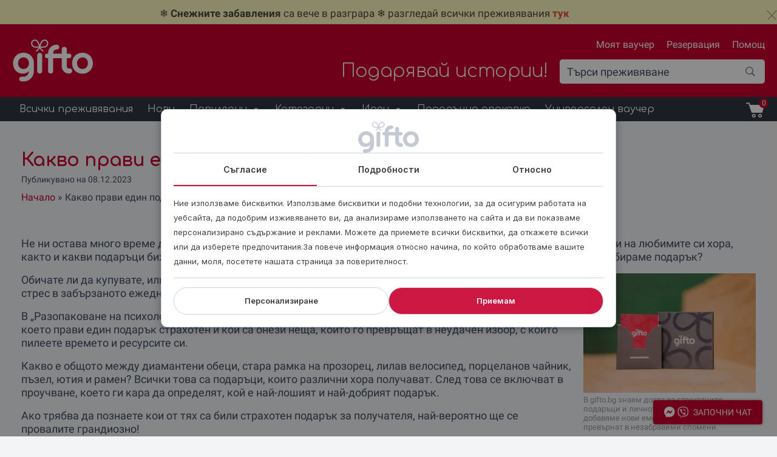

--- FILE ---
content_type: text/html; charset=UTF-8
request_url: https://gifto.bg/kakvo-pravi-edin-podaruk-strahoten/
body_size: 37539
content:
<!doctype html>
<html class="no-js" lang="bg-BG" >
	<head>
		            <script>
                !function(t,e){var o,n,p,r;e.__SV||(window.posthog=e,e._i=[],e.init=function(i,s,a){function g(t,e){var o=e.split(".");2==o.length&&(t=t[o[0]],e=o[1]),t[e]=function(){t.push([e].concat(Array.prototype.slice.call(arguments,0)))}}(p=t.createElement("script")).type="text/javascript",p.async=!0,p.src=s.api_host+"/static/array.js",(r=t.getElementsByTagName("script")[0]).parentNode.insertBefore(p,r);var u=e;for(void 0!==a?u=e[a]=[]:a="posthog",u.people=u.people||[],u.toString=function(t){var e="posthog";return"posthog"!==a&&(e+="."+a),t||(e+=" (stub)"),e},u.people.toString=function(){return u.toString(1)+".people (stub)"},o="capture identify alias people.set people.set_once set_config register register_once unregister opt_out_capturing has_opted_out_capturing opt_in_capturing reset isFeatureEnabled onFeatureFlags getFeatureFlag getFeatureFlagPayload reloadFeatureFlags group updateEarlyAccessFeatureEnrollment getEarlyAccessFeatures getActiveMatchingSurveys getSurveys onSessionId".split(" "),n=0;n<o.length;n++)g(u,o[n]);e._i.push([i,s,a])},e.__SV=1)}(document,window.posthog||[]);
                posthog.init('phc_m8zGLOzqyxEz5MjeFJdhpy8u8n0Y7bufTZ9nZmL9SEP',{api_host:'https://eu.posthog.com'})
            </script>
                    <script>
                (function(w,d,s,l,i){w[l]=w[l]||[];w[l].push({'gtm.start':
                new Date().getTime(),event:'gtm.js'});var f=d.getElementsByTagName(s)[0],
                j=d.createElement(s),dl=l!='dataLayer'?'&l='+l:'';j.async=true;
                j.src='https://analytics.gifto.bg/gtm.js?id='+i+dl;
                f.parentNode.insertBefore(j,f);
                })(window,document,'script','dataLayer','GTM-TKPNMST');
            </script>
        		<meta charset="UTF-8" />
		<meta name="viewport" content="width=device-width, initial-scale=1.0" />
		<meta name="verify-paysera" content="e89d8017759456577845da246a71d58f">

		            <script>window.consentSettings = {"tab1":"\u0421\u044a\u0433\u043b\u0430\u0441\u0438\u0435","tab2":"\u041f\u043e\u0434\u0440\u043e\u0431\u043d\u043e\u0441\u0442\u0438","tab3":"\u041e\u0442\u043d\u043e\u0441\u043d\u043e","tab1Content":"\u041d\u0438\u0435 \u0438\u0437\u043f\u043e\u043b\u0437\u0432\u0430\u043c\u0435 \u0431\u0438\u0441\u043a\u0432\u0438\u0442\u043a\u0438. \u0418\u0437\u043f\u043e\u043b\u0437\u0432\u0430\u043c\u0435 \u0431\u0438\u0441\u043a\u0432\u0438\u0442\u043a\u0438 \u0438 \u043f\u043e\u0434\u043e\u0431\u043d\u0438 \u0442\u0435\u0445\u043d\u043e\u043b\u043e\u0433\u0438\u0438, \u0437\u0430 \u0434\u0430 \u043e\u0441\u0438\u0433\u0443\u0440\u0438\u043c \u0440\u0430\u0431\u043e\u0442\u0430\u0442\u0430 \u043d\u0430 \u0443\u0435\u0431\u0441\u0430\u0439\u0442\u0430, \u0434\u0430 \u043f\u043e\u0434\u043e\u0431\u0440\u0438\u043c \u0438\u0437\u0436\u0438\u0432\u044f\u0432\u0430\u043d\u0435\u0442\u043e \u0432\u0438, \u0434\u0430 \u0430\u043d\u0430\u043b\u0438\u0437\u0438\u0440\u0430\u043c\u0435 \u0438\u0437\u043f\u043e\u043b\u0437\u0432\u0430\u043d\u0435\u0442\u043e \u043d\u0430 \u0441\u0430\u0439\u0442\u0430 \u0438 \u0434\u0430 \u0432\u0438 \u043f\u043e\u043a\u0430\u0437\u0432\u0430\u043c\u0435 \u043f\u0435\u0440\u0441\u043e\u043d\u0430\u043b\u0438\u0437\u0438\u0440\u0430\u043d\u043e \u0441\u044a\u0434\u044a\u0440\u0436\u0430\u043d\u0438\u0435 \u0438 \u0440\u0435\u043a\u043b\u0430\u043c\u0438. \u041c\u043e\u0436\u0435\u0442\u0435 \u0434\u0430 \u043f\u0440\u0438\u0435\u043c\u0435\u0442\u0435 \u0432\u0441\u0438\u0447\u043a\u0438 \u0431\u0438\u0441\u043a\u0432\u0438\u0442\u043a\u0438, \u0434\u0430 \u043e\u0442\u043a\u0430\u0436\u0435\u0442\u0435 \u0432\u0441\u0438\u0447\u043a\u0438 \u0438\u043b\u0438 \u0434\u0430 \u0438\u0437\u0431\u0435\u0440\u0435\u0442\u0435 \u043f\u0440\u0435\u0434\u043f\u043e\u0447\u0438\u0442\u0430\u043d\u0438\u044f.\u0417\u0430 \u043f\u043e\u0432\u0435\u0447\u0435 \u0438\u043d\u0444\u043e\u0440\u043c\u0430\u0446\u0438\u044f \u043e\u0442\u043d\u043e\u0441\u043d\u043e \u043d\u0430\u0447\u0438\u043d\u0430, \u043f\u043e \u043a\u043e\u0439\u0442\u043e \u043e\u0431\u0440\u0430\u0431\u043e\u0442\u0432\u0430\u043c\u0435 \u0432\u0430\u0448\u0438\u0442\u0435 \u0434\u0430\u043d\u043d\u0438, \u043c\u043e\u043b\u044f, \u043f\u043e\u0441\u0435\u0442\u0435\u0442\u0435 \u043d\u0430\u0448\u0430\u0442\u0430 \u0441\u0442\u0440\u0430\u043d\u0438\u0446\u0430 \u0437\u0430 \u043f\u043e\u0432\u0435\u0440\u0438\u0442\u0435\u043b\u043d\u043e\u0441\u0442.","tab3Content":"\u0411\u0438\u0441\u043a\u0432\u0438\u0442\u043a\u0438\u0442\u0435 \u0441\u0430 \u043c\u0430\u043b\u043a\u0438 \u0442\u0435\u043a\u0441\u0442\u043e\u0432\u0438 \u0444\u0430\u0439\u043b\u043e\u0432\u0435, \u0438\u0437\u043f\u043e\u043b\u0437\u0432\u0430\u043d\u0438 \u043e\u0442 \u0443\u0435\u0431\u0441\u0430\u0439\u0442\u043e\u0432\u0435\u0442\u0435 \u0437\u0430 \u043f\u043e\u0434\u043e\u0431\u0440\u044f\u0432\u0430\u043d\u0435 \u043d\u0430 \u043f\u043e\u0442\u0440\u0435\u0431\u0438\u0442\u0435\u043b\u0441\u043a\u043e\u0442\u043e \u0438\u0437\u0436\u0438\u0432\u044f\u0432\u0430\u043d\u0435. \u0417\u0430\u043a\u043e\u043d\u044a\u0442 \u043f\u043e\u0437\u0432\u043e\u043b\u044f\u0432\u0430 \u0434\u0430 \u0441\u044a\u0445\u0440\u0430\u043d\u044f\u0432\u0430\u043c\u0435 \u0431\u0438\u0441\u043a\u0432\u0438\u0442\u043a\u0438 \u043d\u0430 \u0432\u0430\u0448\u0435\u0442\u043e \u0443\u0441\u0442\u0440\u043e\u0439\u0441\u0442\u0432\u043e, \u0430\u043a\u043e \u0442\u0435 \u0441\u0430 \u0441\u0442\u0440\u043e\u0433\u043e \u043d\u0435\u043e\u0431\u0445\u043e\u0434\u0438\u043c\u0438 \u0437\u0430 \u0440\u0430\u0431\u043e\u0442\u0430\u0442\u0430 \u043d\u0430 \u0442\u043e\u0437\u0438 \u0443\u0435\u0431\u0441\u0430\u0439\u0442. \u0417\u0430 \u0432\u0441\u0438\u0447\u043a\u0438 \u0434\u0440\u0443\u0433\u0438 \u0432\u0438\u0434\u043e\u0432\u0435 \u0431\u0438\u0441\u043a\u0432\u0438\u0442\u043a\u0438 \u0441\u0435 \u0438\u0437\u0438\u0441\u043a\u0432\u0430 \u0432\u0430\u0448\u0435\u0442\u043e \u0441\u044a\u0433\u043b\u0430\u0441\u0438\u0435. \u0422\u043e\u0432\u0430 \u043e\u0437\u043d\u0430\u0447\u0430\u0432\u0430, \u0447\u0435 \u0431\u0438\u0441\u043a\u0432\u0438\u0442\u043a\u0438\u0442\u0435, \u043a\u043b\u0430\u0441\u0438\u0444\u0438\u0446\u0438\u0440\u0430\u043d\u0438 \u043a\u0430\u0442\u043e \u043d\u0435\u043e\u0431\u0445\u043e\u0434\u0438\u043c\u0438, \u0441\u0435 \u0443\u043f\u0440\u0430\u0432\u043b\u044f\u0432\u0430\u0442 \u0441\u044a\u0433\u043b\u0430\u0441\u043d\u043e \u0447\u043b\u0435\u043d 6(1)(f) \u043e\u0442 GDPR. \u0412\u0441\u0438\u0447\u043a\u0438 \u0434\u0440\u0443\u0433\u0438 \u0431\u0438\u0441\u043a\u0432\u0438\u0442\u043a\u0438, \u043a\u0430\u0442\u043e \u0442\u0435\u0437\u0438 \u0432 \u043a\u0430\u0442\u0435\u0433\u043e\u0440\u0438\u0438\u0442\u0435 \u041f\u0440\u0435\u0434\u043f\u043e\u0447\u0438\u0442\u0430\u043d\u0438\u044f \u0438 \u041c\u0430\u0440\u043a\u0435\u0442\u0438\u043d\u0433, \u0441\u0435 \u0443\u043f\u0440\u0430\u0432\u043b\u044f\u0432\u0430\u0442 \u0441\u044a\u0433\u043b\u0430\u0441\u043d\u043e \u0447\u043b\u0435\u043d 6(1)(a) \u043e\u0442 GDPR. \u0422\u043e\u0437\u0438 \u0443\u0435\u0431\u0441\u0430\u0439\u0442 \u0438\u0437\u043f\u043e\u043b\u0437\u0432\u0430 \u0440\u0430\u0437\u043b\u0438\u0447\u043d\u0438 \u0432\u0438\u0434\u043e\u0432\u0435 \u0431\u0438\u0441\u043a\u0432\u0438\u0442\u043a\u0438. \u041d\u044f\u043a\u043e\u0438 \u0431\u0438\u0441\u043a\u0432\u0438\u0442\u043a\u0438 \u0441\u0435 \u043f\u043e\u0441\u0442\u0430\u0432\u044f\u0442 \u043e\u0442 \u0443\u0441\u043b\u0443\u0433\u0438 \u043d\u0430 \u0442\u0440\u0435\u0442\u0438 \u0441\u0442\u0440\u0430\u043d\u0438, \u043a\u043e\u0438\u0442\u043e \u0441\u0435 \u043f\u043e\u044f\u0432\u044f\u0432\u0430\u0442 \u043d\u0430 \u043d\u0430\u0448\u0438\u0442\u0435 \u0441\u0442\u0440\u0430\u043d\u0438\u0446\u0438.","acceptButtonText":"\u041f\u0440\u0438\u0435\u043c\u0430\u043c","personalizeButtonText":"\u041f\u0435\u0440\u0441\u043e\u043d\u0430\u043b\u0438\u0437\u0438\u0440\u0430\u043d\u0435","privacyPolicyLink":"https:\/\/gifto.bg\/privacy\/","functionalCookieText":"\u0424\u0443\u043d\u043a\u0446\u0438\u043e\u043d\u0430\u043b\u043d\u0438","functionalCookieDescription":"\u0422\u0435\u0437\u0438 \u0431\u0438\u0441\u043a\u0432\u0438\u0442\u043a\u0438 \u0441\u0430 \u043d\u0435\u043e\u0431\u0445\u043e\u0434\u0438\u043c\u0438 \u0437\u0430 \u043f\u0440\u0430\u0432\u0438\u043b\u043d\u043e\u0442\u043e \u0444\u0443\u043d\u043a\u0446\u0438\u043e\u043d\u0438\u0440\u0430\u043d\u0435 \u043d\u0430 \u0443\u0435\u0431\u0441\u0430\u0439\u0442\u0430 \u2014 \u043d\u0430\u0432\u0438\u0433\u0430\u0446\u0438\u044f, \u0434\u043e\u0441\u0442\u044a\u043f \u0434\u043e \u0437\u0430\u0449\u0438\u0442\u0435\u043d\u0438 \u0437\u043e\u043d\u0438, \u043e\u0431\u0440\u0430\u0431\u043e\u0442\u043a\u0430 \u043d\u0430 \u043f\u043e\u0440\u044a\u0447\u043a\u0438 \u0438 \u0443\u043f\u0440\u0430\u0432\u043b\u0435\u043d\u0438\u0435 \u043d\u0430 \u043a\u043e\u0448\u043d\u0438\u0446\u0430\u0442\u0430. \u0411\u0435\u0437 \u0442\u044f\u0445 \u0441\u0430\u0439\u0442\u044a\u0442 \u043d\u0435 \u043c\u043e\u0436\u0435 \u0434\u0430 \u0444\u0443\u043d\u043a\u0446\u0438\u043e\u043d\u0438\u0440\u0430. \u041d\u0435 \u043c\u043e\u0433\u0430\u0442 \u0434\u0430 \u0431\u044a\u0434\u0430\u0442 \u0438\u0437\u043a\u043b\u044e\u0447\u0435\u043d\u0438.","preferenceCookieText":"\u041f\u0435\u0440\u0441\u043e\u043d\u0430\u043b\u0438\u0437\u0438\u0440\u0430\u043d\u0435","preferenceCookieDescription":"\u041f\u043e\u0437\u0432\u043e\u043b\u044f\u0432\u0430\u0442 \u043d\u0430 \u0441\u0430\u0439\u0442\u0430 \u0434\u0430 \u0437\u0430\u043f\u043e\u043c\u043d\u0438 \u0432\u0430\u0448\u0438\u0442\u0435 \u043d\u0430\u0441\u0442\u0440\u043e\u0439\u043a\u0438 \u2014 \u0435\u0437\u0438\u043a, \u043b\u043e\u043a\u0430\u0446\u0438\u044f, \u043e\u0444\u043e\u0440\u043c\u044f\u043d\u0435 \u0438 \u0434\u0440\u0443\u0433\u0438 \u043f\u0435\u0440\u0441\u043e\u043d\u0430\u043b\u043d\u0438 \u043f\u0440\u0435\u0434\u043f\u043e\u0447\u0438\u0442\u0430\u043d\u0438\u044f. \u0410\u043a\u0442\u0438\u0432\u0438\u0440\u0430\u0442 \u0441\u0435 \u0441\u0430\u043c\u043e \u0441\u043b\u0435\u0434 \u0432\u0430\u0448\u0435\u0442\u043e \u0441\u044a\u0433\u043b\u0430\u0441\u0438\u0435.","analyticsCookieText":"\u0410\u043d\u0430\u043b\u0438\u0437 \u0438 \u0421\u0442\u0430\u0442\u0438\u0441\u0442\u0438\u043a\u0430","analyticsCookieDescription":"\u0418\u0437\u043f\u043e\u043b\u0437\u0432\u0430\u043c\u0435 \u0442\u0435\u0437\u0438 \u0431\u0438\u0441\u043a\u0432\u0438\u0442\u043a\u0438, \u0437\u0430 \u0434\u0430 \u0430\u043d\u0430\u043b\u0438\u0437\u0438\u0440\u0430\u043c\u0435 \u0438\u0437\u043f\u043e\u043b\u0437\u0432\u0430\u043d\u0435\u0442\u043e \u043d\u0430 \u0441\u0430\u0439\u0442\u0430 \u0438 \u0435\u0444\u0435\u043a\u0442\u0438\u0432\u043d\u043e\u0441\u0442\u0442\u0430 \u043d\u0430 \u043d\u0430\u0448\u0438\u0442\u0435 \u0443\u0441\u043b\u0443\u0433\u0438. \u0414\u0430\u043d\u043d\u0438\u0442\u0435 \u043d\u0438 \u043f\u043e\u043c\u0430\u0433\u0430\u0442 \u0434\u0430 \u043f\u043e\u0434\u043e\u0431\u0440\u044f\u0432\u0430\u043c\u0435 \u0441\u044a\u0434\u044a\u0440\u0436\u0430\u043d\u0438\u0435\u0442\u043e \u0438 \u0444\u0443\u043d\u043a\u0446\u0438\u043e\u043d\u0430\u043b\u043d\u043e\u0441\u0442\u0438\u0442\u0435. \u0422\u0440\u0435\u0442\u0438 \u0441\u0442\u0440\u0430\u043d\u0438: Google Analytics, Meta, TikTok.","marketingCookieText":"\u041c\u0430\u0440\u043a\u0435\u0442\u0438\u043d\u0433 \u0438 \u0420\u0435\u043a\u043b\u0430\u043c\u0430","marketingCookieDescription":"\u0418\u0437\u043f\u043e\u043b\u0437\u0432\u0430\u043c\u0435 \u0431\u0438\u0441\u043a\u0432\u0438\u0442\u043a\u0438 \u0438 \u0442\u0435\u0445\u043d\u043e\u043b\u043e\u0433\u0438\u0438 \u0437\u0430 \u043f\u0440\u043e\u0441\u043b\u0435\u0434\u044f\u0432\u0430\u043d\u0435, \u0437\u0430 \u0434\u0430 \u0432\u0438 \u043f\u043e\u043a\u0430\u0437\u0432\u0430\u043c\u0435 \u043f\u0435\u0440\u0441\u043e\u043d\u0430\u043b\u0438\u0437\u0438\u0440\u0430\u043d\u0438 \u043e\u0444\u0435\u0440\u0442\u0438 \u0438 \u0440\u0435\u043a\u043b\u0430\u043c\u0438 \u2014 \u043d\u0430 \u043d\u0430\u0448\u0438\u044f \u0443\u0435\u0431\u0441\u0430\u0439\u0442 \u0438 \u0432 \u043f\u0430\u0440\u0442\u043d\u044c\u043e\u0440\u0441\u043a\u0438 \u0441\u0430\u0439\u0442\u043e\u0432\u0435. \u0422\u0440\u0435\u0442\u0438 \u0441\u0442\u0440\u0430\u043d\u0438: Brevo, Omnisend, Meta, Google Ads\/Remarketing, TikTok Pixel, Profitshare \u043f\u0430\u0440\u0442\u043d\u044c\u043e\u0440\u0441\u043a\u0430 \u043c\u0440\u0435\u0436\u0430.","unknownCookieText":"\u041d\u0435\u0438\u0437\u0432\u0435\u0441\u0442\u043d\u0438","unknownCookieDescription":"\u041d\u0435\u043a\u043b\u0430\u0441\u0438\u0444\u0438\u0446\u0438\u0440\u0430\u043d\u0438\u0442\u0435 \u0431\u0438\u0441\u043a\u0432\u0438\u0442\u043a\u0438 \u0441\u0430 \u0442\u0430\u043a\u0438\u0432\u0430, \u043a\u043e\u0438\u0442\u043e \u0432 \u043c\u043e\u043c\u0435\u043d\u0442\u0430 \u043a\u043b\u0430\u0441\u0438\u0444\u0438\u0446\u0438\u0440\u0430\u043c\u0435 \u0437\u0430\u0435\u0434\u043d\u043e \u0441 \u0434\u043e\u0441\u0442\u0430\u0432\u0447\u0438\u0446\u0438\u0442\u0435 \u043d\u0430 \u0441\u044a\u043e\u0442\u0432\u0435\u0442\u043d\u0438\u0442\u0435 \u0431\u0438\u0441\u043a\u0432\u0438\u0442\u043a\u0438.","logoUrl":"https:\/\/gifto.bg\/wp-content\/uploads\/2022\/03\/gifto-logo.png","tab3ContentPrivacy":"\u041d\u0430\u0443\u0447\u0435\u0442\u0435 \u043f\u043e\u0432\u0435\u0447\u0435 \u0437\u0430 \u0442\u043e\u0432\u0430 \u043a\u043e\u0438 \u0441\u043c\u0435 \u043d\u0438\u0435, \u043a\u0430\u043a \u043c\u043e\u0436\u0435\u0442\u0435 \u0434\u0430 \u0441\u0435 \u0441\u0432\u044a\u0440\u0436\u0435\u0442\u0435 \u0441 \u043d\u0430\u0441 \u0438 \u043a\u0430\u043a \u043e\u0431\u0440\u0430\u0431\u043e\u0442\u0432\u0430\u043c\u0435 \u043b\u0438\u0447\u043d\u0438\u0442\u0435 \u0432\u0438 \u0434\u0430\u043d\u043d\u0438 \u0432 \u043d\u0430\u0448\u0430\u0442\u0430 <a target=\"_blank\" class=\"consentPPLink\" href=\"https:\/\/gifto.bg\/privacy\/\">\u041f\u043e\u043b\u0438\u0442\u0438\u043a\u0430 \u0437\u0430 \u043f\u043e\u0432\u0435\u0440\u0438\u0442\u0435\u043b\u043d\u043e\u0441\u0442<\/a>.","saveButtonText":"\u0417\u0430\u043f\u0430\u0437\u0432\u0430\u043d\u0435","learnMoreText":"\u041d\u0430\u0443\u0447\u0435\u0442\u0435 \u043f\u043e\u0432\u0435\u0447\u0435 \u0437\u0430 \u0442\u043e\u0437\u0438 \u0434\u043e\u0441\u0442\u0430\u0432\u0447\u0438\u043a","noCookieText":"\u041d\u044f\u043c\u0430 \u0431\u0438\u0441\u043a\u0432\u0438\u0442\u043a\u0438 \u0437\u0430 \u043f\u043e\u043a\u0430\u0437\u0432\u0430\u043d\u0435","primaryColor":"#cc1842","hoverColor":"#aa0029"}</script>
            <script src="https://gifto.bg/wp-content/plugins/consent/src/assets/dist/consent.b2eda6860caf54baac94.js"></script>
            <link rel="stylesheet" href="https://gifto.bg/wp-content/plugins/consent/src/assets/dist/consent.8a3c2e3354e57f1fe0f3.css">
        <meta name='robots' content='index, follow, max-image-preview:large, max-snippet:-1, max-video-preview:-1' />
	<style>img:is([sizes="auto" i], [sizes^="auto," i]) { contain-intrinsic-size: 3000px 1500px }</style>
	
<!-- Google Tag Manager for WordPress by gtm4wp.com -->
<script data-cfasync="false" data-pagespeed-no-defer>
	var gtm4wp_datalayer_name = "dataLayer";
	var dataLayer = dataLayer || [];
	const gtm4wp_use_sku_instead = 0;
	const gtm4wp_currency = 'EUR';
	const gtm4wp_product_per_impression = 40;
	const gtm4wp_clear_ecommerce = false;
	const gtm4wp_datalayer_max_timeout = 2000;
</script>
<!-- End Google Tag Manager for WordPress by gtm4wp.com -->
	<!-- This site is optimized with the Yoast SEO plugin v26.6 - https://yoast.com/wordpress/plugins/seo/ -->
	<title>Какво прави един подарък страхотен? - Gifto.bg</title>
	<meta name="description" content="Не ни остава много време до коледните празници, затова потърсихме отговорите на въпроса: Какво прави един подарък страхотен?" />
	<link rel="canonical" href="https://gifto.bg/kakvo-pravi-edin-podaruk-strahoten/" />
	<meta property="og:locale" content="bg_BG" />
	<meta property="og:type" content="article" />
	<meta property="og:title" content="Какво прави един подарък страхотен? - Gifto.bg" />
	<meta property="og:description" content="Не ни остава много време до коледните празници, затова потърсихме отговорите на въпроса: Какво прави един подарък страхотен?" />
	<meta property="og:url" content="https://gifto.bg/kakvo-pravi-edin-podaruk-strahoten/" />
	<meta property="og:site_name" content="Gifto.bg" />
	<meta property="article:publisher" content="https://www.facebook.com/gifto.bg" />
	<meta property="article:published_time" content="2023-12-08T14:01:07+00:00" />
	<meta property="og:image" content="https://gifto.bg/wp-content/uploads/2022/12/1-300x208.jpg" />
	<meta name="author" content="dimitar" />
	<script type="application/ld+json" class="yoast-schema-graph">{"@context":"https://schema.org","@graph":[{"@type":["Article","BlogPosting"],"@id":"https://gifto.bg/kakvo-pravi-edin-podaruk-strahoten/#article","isPartOf":{"@id":"https://gifto.bg/kakvo-pravi-edin-podaruk-strahoten/"},"author":{"name":"dimitar","@id":"https://gifto.bg/#/schema/person/57c45592267e4faed73055bf7a0c2ce0"},"headline":"Какво прави един подарък страхотен?","datePublished":"2023-12-08T14:01:07+00:00","mainEntityOfPage":{"@id":"https://gifto.bg/kakvo-pravi-edin-podaruk-strahoten/"},"wordCount":822,"commentCount":0,"publisher":{"@id":"https://gifto.bg/#organization"},"image":{"@id":"https://gifto.bg/kakvo-pravi-edin-podaruk-strahoten/#primaryimage"},"thumbnailUrl":"https://gifto.bg/wp-content/uploads/2022/12/1-300x208.jpg","articleSection":["Новини"],"inLanguage":"bg-BG","potentialAction":[{"@type":"CommentAction","name":"Comment","target":["https://gifto.bg/kakvo-pravi-edin-podaruk-strahoten/#respond"]}]},{"@type":"WebPage","@id":"https://gifto.bg/kakvo-pravi-edin-podaruk-strahoten/","url":"https://gifto.bg/kakvo-pravi-edin-podaruk-strahoten/","name":"Какво прави един подарък страхотен? - Gifto.bg","isPartOf":{"@id":"https://gifto.bg/#website"},"primaryImageOfPage":{"@id":"https://gifto.bg/kakvo-pravi-edin-podaruk-strahoten/#primaryimage"},"image":{"@id":"https://gifto.bg/kakvo-pravi-edin-podaruk-strahoten/#primaryimage"},"thumbnailUrl":"https://gifto.bg/wp-content/uploads/2022/12/1-300x208.jpg","datePublished":"2023-12-08T14:01:07+00:00","description":"Не ни остава много време до коледните празници, затова потърсихме отговорите на въпроса: Какво прави един подарък страхотен?","breadcrumb":{"@id":"https://gifto.bg/kakvo-pravi-edin-podaruk-strahoten/#breadcrumb"},"inLanguage":"bg-BG","potentialAction":[{"@type":"ReadAction","target":["https://gifto.bg/kakvo-pravi-edin-podaruk-strahoten/"]}]},{"@type":"ImageObject","inLanguage":"bg-BG","@id":"https://gifto.bg/kakvo-pravi-edin-podaruk-strahoten/#primaryimage","url":"https://gifto.bg/wp-content/uploads/2022/12/1.jpg","contentUrl":"https://gifto.bg/wp-content/uploads/2022/12/1.jpg","width":1440,"height":1000,"caption":"Подаръчен ваучер в плик"},{"@type":"BreadcrumbList","@id":"https://gifto.bg/kakvo-pravi-edin-podaruk-strahoten/#breadcrumb","itemListElement":[{"@type":"ListItem","position":1,"name":"Начало","item":"https://gifto.bg/"},{"@type":"ListItem","position":2,"name":"Какво прави един подарък страхотен?"}]},{"@type":"WebSite","@id":"https://gifto.bg/#website","url":"https://gifto.bg/","name":"Gifto.bg","description":"Подарявай истории!","publisher":{"@id":"https://gifto.bg/#organization"},"alternateName":"Gifto","potentialAction":[{"@type":"SearchAction","target":{"@type":"EntryPoint","urlTemplate":"https://gifto.bg/?s={search_term_string}"},"query-input":{"@type":"PropertyValueSpecification","valueRequired":true,"valueName":"search_term_string"}}],"inLanguage":"bg-BG"},{"@type":"Organization","@id":"https://gifto.bg/#organization","name":"Gifto.bg","alternateName":"Gifto","url":"https://gifto.bg/","logo":{"@type":"ImageObject","inLanguage":"bg-BG","@id":"https://gifto.bg/#/schema/logo/image/","url":"https://gifto.bg/wp-content/uploads/2022/10/logo-gifto2.png","contentUrl":"https://gifto.bg/wp-content/uploads/2022/10/logo-gifto2.png","width":338,"height":194,"caption":"Gifto.bg"},"image":{"@id":"https://gifto.bg/#/schema/logo/image/"},"sameAs":["https://www.facebook.com/gifto.bg","https://www.instagram.com/gifto.bg/","https://www.youtube.com/channel/UCi0Qaan55pz-EyhgKnSfGsw/","https://www.linkedin.com/company/giftobg/","https://www.tiktok.com/@gifto.bg"]},{"@type":"Person","@id":"https://gifto.bg/#/schema/person/57c45592267e4faed73055bf7a0c2ce0","name":"dimitar"}]}</script>
	<!-- / Yoast SEO plugin. -->


<link rel='dns-prefetch' href='//omnisnippet1.com' />
<link rel='dns-prefetch' href='//ajax.googleapis.com' />
<link rel='dns-prefetch' href='//fonts.googleapis.com' />
<link rel='stylesheet' id='announcement-bar-style-css' href='https://gifto.bg/wp-content/plugins/announcement-bar/css/style.css?ver=2.2.0' type='text/css' media='all' />
<style id='multichat-inline-css' type='text/css'>
@charset "UTF-8";
.multichat-button {
  display: flex;
  align-items: center;
  justify-content: center;
  position: fixed;
  top: 100%;
  right: 1.5rem;
  z-index: 100;
  border: 0;
  background-color: var(--multichat-color);
  box-shadow: 0px 0px 5px rgba(0, 0, 0, 0.35);
  color: #fff;
  cursor: pointer;
  transition: 0.3s ease-out; }
  .multichat-button img {
    pointer-events: none; }

.multichat-button.multichat-button--loaded {
  transform: translateY(-150%); }

.multichat-button.multichat-button--horizontal {
  padding: 10px 18px;
  font-size: 14px;
  text-transform: uppercase;
  font-weight: 500;
  border-radius: 4px; }
  .multichat-button.multichat-button--horizontal img {
    width: 18px;
    height: auto;
    margin-right: 4px; }
  .multichat-button.multichat-button--horizontal img:last-child {
    margin-right: 8px; }

.multichat-button.multichat-button--circle {
  width: 60px;
  height: 60px;
  border-radius: 50%;
  padding: 8px; }
  .multichat-button.multichat-button--circle svg {
    transform: scale(1.3); }

.multichat-modal {
  position: fixed;
  background-color: #f5f5f5;
  width: calc(100% - 36px);
  left: 18px;
  right: 18px;
  bottom: 100px;
  border-radius: 8px;
  transition: 0.3s ease-out;
  box-shadow: 0px 0px 12px rgba(0, 0, 0, 0.25);
  z-index: 100; }
  @media (min-width: 768px) {
    .multichat-modal {
      left: auto;
      right: 20px;
      width: 340px; } }
  .multichat-modal .multichat-modal__close {
    position: absolute;
    top: -15px;
    right: -12px;
    width: 30px;
    height: 30px;
    border-radius: 50%;
    border: 2px solid #fff;
    background-color: var(--multichat-color);
    display: flex;
    align-items: center;
    justify-content: center;
    color: #fff;
    transition: 0.3s ease-out;
    cursor: pointer; }
    .multichat-modal .multichat-modal__close:hover {
      background-color: #fff;
      color: var(--multichat-color); }
  .multichat-modal .multichat-modal__header {
    padding: 20px;
    padding-bottom: 40px;
    border-radius: 8px 8px 0 0;
    font-weight: 600;
    font-size: 14px;
    line-height: 1.15;
    color: #fff;
    background-color: var(--multichat-color); }
  .multichat-modal .multichat-modal__body {
    padding: 20px;
    padding-top: 0;
    border-radius: 0 0 8px 8px; }
    .multichat-modal .multichat-modal__body .multichat-modal__chat:first-child {
      margin-top: -30px; }
  .multichat-modal .multichat-modal__chat {
    display: flex;
    align-items: center;
    padding: 0 12px;
    padding-right: 6px;
    height: 60px;
    border: 0;
    border-radius: 8px;
    background-color: #fff;
    box-shadow: 0px 0px 6px rgba(0, 0, 0, 0.25);
    margin-bottom: 10px;
    width: 100%;
    text-align: left;
    cursor: pointer; }
  .multichat-modal .multichat-modal__chat-icon {
    width: 33px;
    height: auto;
    margin-right: 6px; }
  .multichat-modal .multichat-modal__title {
    font-weight: 600;
    font-size: 14px;
    line-height: 1;
    color: #000;
    margin: 0;
    margin-bottom: 2px; }
  .multichat-modal .multichat-modal__description {
    color: #9f9f9f;
    font-size: 12px;
    line-height: 1;
    margin: 0; }

.multichat-modal.multichat-modal--closed {
  bottom: -500px; }

.bubble-chat–custom-icon {
  position: relative; }
  .bubble-chat–custom-icon .bubble-chat–custom-icon__dots {
    position: absolute;
    top: 15px;
    left: 50%;
    transform: translateX(-50%);
    display: flex; }
    .bubble-chat–custom-icon .bubble-chat–custom-icon__dots span {
      width: 4px;
      height: 4px;
      background-color: #fff;
      border-radius: 50%;
      margin: 0 2px; }

@-webkit-keyframes fadeInUp {
  from {
    -webkit-transform: translate3d(0, 100%, 0);
    transform: translate3d(0, 100%, 0); }
  to {
    -webkit-transform: translate3d(0, 0, 0);
    transform: translate3d(0, 0, 0); } }

@keyframes fadeInUp {
  from {
    -webkit-transform: translate3d(0, 100%, 0);
    transform: translate3d(0, 100%, 0); }
  to {
    -webkit-transform: translate3d(0, 0, 0);
    transform: translate3d(0, 0, 0); } }

.animate__fadeInUp {
  -webkit-animation-name: fadeInUp;
  animation-name: fadeInUp; }

.animate__animated {
  -webkit-animation-duration: 1s;
  animation-duration: 1s;
  -webkit-animation-fill-mode: both;
  animation-fill-mode: both; }

@-webkit-keyframes fadeInDown {
  from {
    -webkit-transform: translate3d(0, -100%, 0);
    transform: translate3d(0, -100%, 0); }
  to {
    -webkit-transform: translate3d(0, 0, 0);
    transform: translate3d(0, 0, 0); } }

@keyframes fadeInDown {
  from {
    -webkit-transform: translate3d(0, -100%, 0);
    transform: translate3d(0, -100%, 0); }
  to {
    -webkit-transform: translate3d(0, 0, 0);
    transform: translate3d(0, 0, 0); } }

.animate__fadeInDown {
  -webkit-animation-name: fadeInDown;
  animation-name: fadeInDown; }

.fb_dialog,
.fb-customerchat {
  display: none !important; }

#omniChannelWidgetButton {
  display: none; }

chat-widget {
  display: none; }

</style>
<link rel='stylesheet' id='woocommerce-layout-css' href='https://gifto.bg/wp-content/plugins/woocommerce/assets/css/woocommerce-layout.css?ver=10.4.3' type='text/css' media='all' />
<link rel='stylesheet' id='woocommerce-smallscreen-css' href='https://gifto.bg/wp-content/plugins/woocommerce/assets/css/woocommerce-smallscreen.css?ver=10.4.3' type='text/css' media='only screen and (max-width: 768px)' />
<link rel='stylesheet' id='woocommerce-general-css' href='https://gifto.bg/wp-content/plugins/woocommerce/assets/css/woocommerce.css?ver=10.4.3' type='text/css' media='all' />
<style id='woocommerce-inline-inline-css' type='text/css'>
.woocommerce form .form-row .required { visibility: visible; }
</style>
<link rel='stylesheet' id='megamenu-css' href='https://gifto.bg/wp-content/uploads/maxmegamenu/style.css?ver=e769c0' type='text/css' media='all' />
<link rel='stylesheet' id='dashicons-css' href='https://gifto.bg/wp-includes/css/dashicons.min.css?ver=6.8.3' type='text/css' media='all' />
<link rel='stylesheet' id='main-stylesheet-css' href='https://gifto.bg/wp-content/themes/gifto/dist/css/app.8c3c9dcd89bfc996df7e.css?ver=2.5.2' type='text/css' media='all' />
<style id="themify-google-fonts-css" media="all">/* cyrillic-ext */
@font-face {
  font-family: 'EB Garamond';
  font-style: normal;
  font-weight: 400;
  font-display: swap;
  src: url(/fonts.gstatic.com/s/ebgaramond/v32/SlGDmQSNjdsmc35JDF1K5E55YMjF_7DPuGi-6_RkCY9_WamXgHlIbvw.woff2) format('woff2');
  unicode-range: U+0460-052F, U+1C80-1C8A, U+20B4, U+2DE0-2DFF, U+A640-A69F, U+FE2E-FE2F;
}
/* cyrillic */
@font-face {
  font-family: 'EB Garamond';
  font-style: normal;
  font-weight: 400;
  font-display: swap;
  src: url(/fonts.gstatic.com/s/ebgaramond/v32/SlGDmQSNjdsmc35JDF1K5E55YMjF_7DPuGi-6_RkAI9_WamXgHlIbvw.woff2) format('woff2');
  unicode-range: U+0301, U+0400-045F, U+0490-0491, U+04B0-04B1, U+2116;
}
/* greek-ext */
@font-face {
  font-family: 'EB Garamond';
  font-style: normal;
  font-weight: 400;
  font-display: swap;
  src: url(/fonts.gstatic.com/s/ebgaramond/v32/SlGDmQSNjdsmc35JDF1K5E55YMjF_7DPuGi-6_RkCI9_WamXgHlIbvw.woff2) format('woff2');
  unicode-range: U+1F00-1FFF;
}
/* greek */
@font-face {
  font-family: 'EB Garamond';
  font-style: normal;
  font-weight: 400;
  font-display: swap;
  src: url(/fonts.gstatic.com/s/ebgaramond/v32/SlGDmQSNjdsmc35JDF1K5E55YMjF_7DPuGi-6_RkB49_WamXgHlIbvw.woff2) format('woff2');
  unicode-range: U+0370-0377, U+037A-037F, U+0384-038A, U+038C, U+038E-03A1, U+03A3-03FF;
}
/* vietnamese */
@font-face {
  font-family: 'EB Garamond';
  font-style: normal;
  font-weight: 400;
  font-display: swap;
  src: url(/fonts.gstatic.com/s/ebgaramond/v32/SlGDmQSNjdsmc35JDF1K5E55YMjF_7DPuGi-6_RkC49_WamXgHlIbvw.woff2) format('woff2');
  unicode-range: U+0102-0103, U+0110-0111, U+0128-0129, U+0168-0169, U+01A0-01A1, U+01AF-01B0, U+0300-0301, U+0303-0304, U+0308-0309, U+0323, U+0329, U+1EA0-1EF9, U+20AB;
}
/* latin-ext */
@font-face {
  font-family: 'EB Garamond';
  font-style: normal;
  font-weight: 400;
  font-display: swap;
  src: url(/fonts.gstatic.com/s/ebgaramond/v32/SlGDmQSNjdsmc35JDF1K5E55YMjF_7DPuGi-6_RkCo9_WamXgHlIbvw.woff2) format('woff2');
  unicode-range: U+0100-02BA, U+02BD-02C5, U+02C7-02CC, U+02CE-02D7, U+02DD-02FF, U+0304, U+0308, U+0329, U+1D00-1DBF, U+1E00-1E9F, U+1EF2-1EFF, U+2020, U+20A0-20AB, U+20AD-20C0, U+2113, U+2C60-2C7F, U+A720-A7FF;
}
/* latin */
@font-face {
  font-family: 'EB Garamond';
  font-style: normal;
  font-weight: 400;
  font-display: swap;
  src: url(/fonts.gstatic.com/s/ebgaramond/v32/SlGDmQSNjdsmc35JDF1K5E55YMjF_7DPuGi-6_RkBI9_WamXgHlI.woff2) format('woff2');
  unicode-range: U+0000-00FF, U+0131, U+0152-0153, U+02BB-02BC, U+02C6, U+02DA, U+02DC, U+0304, U+0308, U+0329, U+2000-206F, U+20AC, U+2122, U+2191, U+2193, U+2212, U+2215, U+FEFF, U+FFFD;
}
/* latin-ext */
@font-face {
  font-family: 'Kaushan Script';
  font-style: normal;
  font-weight: 400;
  font-display: swap;
  src: url(/fonts.gstatic.com/s/kaushanscript/v19/vm8vdRfvXFLG3OLnsO15WYS5DG72wNJVMJ8br5Y.woff2) format('woff2');
  unicode-range: U+0100-02BA, U+02BD-02C5, U+02C7-02CC, U+02CE-02D7, U+02DD-02FF, U+0304, U+0308, U+0329, U+1D00-1DBF, U+1E00-1E9F, U+1EF2-1EFF, U+2020, U+20A0-20AB, U+20AD-20C0, U+2113, U+2C60-2C7F, U+A720-A7FF;
}
/* latin */
@font-face {
  font-family: 'Kaushan Script';
  font-style: normal;
  font-weight: 400;
  font-display: swap;
  src: url(/fonts.gstatic.com/s/kaushanscript/v19/vm8vdRfvXFLG3OLnsO15WYS5DG74wNJVMJ8b.woff2) format('woff2');
  unicode-range: U+0000-00FF, U+0131, U+0152-0153, U+02BB-02BC, U+02C6, U+02DA, U+02DC, U+0304, U+0308, U+0329, U+2000-206F, U+20AC, U+2122, U+2191, U+2193, U+2212, U+2215, U+FEFF, U+FFFD;
}
/* cyrillic-ext */
@font-face {
  font-family: 'Oswald';
  font-style: normal;
  font-weight: 400;
  font-display: swap;
  src: url(/fonts.gstatic.com/s/oswald/v57/TK3_WkUHHAIjg75cFRf3bXL8LICs1_FvsUtiZSSUhiCXABTV.woff2) format('woff2');
  unicode-range: U+0460-052F, U+1C80-1C8A, U+20B4, U+2DE0-2DFF, U+A640-A69F, U+FE2E-FE2F;
}
/* cyrillic */
@font-face {
  font-family: 'Oswald';
  font-style: normal;
  font-weight: 400;
  font-display: swap;
  src: url(/fonts.gstatic.com/s/oswald/v57/TK3_WkUHHAIjg75cFRf3bXL8LICs1_FvsUJiZSSUhiCXABTV.woff2) format('woff2');
  unicode-range: U+0301, U+0400-045F, U+0490-0491, U+04B0-04B1, U+2116;
}
/* vietnamese */
@font-face {
  font-family: 'Oswald';
  font-style: normal;
  font-weight: 400;
  font-display: swap;
  src: url(/fonts.gstatic.com/s/oswald/v57/TK3_WkUHHAIjg75cFRf3bXL8LICs1_FvsUliZSSUhiCXABTV.woff2) format('woff2');
  unicode-range: U+0102-0103, U+0110-0111, U+0128-0129, U+0168-0169, U+01A0-01A1, U+01AF-01B0, U+0300-0301, U+0303-0304, U+0308-0309, U+0323, U+0329, U+1EA0-1EF9, U+20AB;
}
/* latin-ext */
@font-face {
  font-family: 'Oswald';
  font-style: normal;
  font-weight: 400;
  font-display: swap;
  src: url(/fonts.gstatic.com/s/oswald/v57/TK3_WkUHHAIjg75cFRf3bXL8LICs1_FvsUhiZSSUhiCXABTV.woff2) format('woff2');
  unicode-range: U+0100-02BA, U+02BD-02C5, U+02C7-02CC, U+02CE-02D7, U+02DD-02FF, U+0304, U+0308, U+0329, U+1D00-1DBF, U+1E00-1E9F, U+1EF2-1EFF, U+2020, U+20A0-20AB, U+20AD-20C0, U+2113, U+2C60-2C7F, U+A720-A7FF;
}
/* latin */
@font-face {
  font-family: 'Oswald';
  font-style: normal;
  font-weight: 400;
  font-display: swap;
  src: url(/fonts.gstatic.com/s/oswald/v57/TK3_WkUHHAIjg75cFRf3bXL8LICs1_FvsUZiZSSUhiCXAA.woff2) format('woff2');
  unicode-range: U+0000-00FF, U+0131, U+0152-0153, U+02BB-02BC, U+02C6, U+02DA, U+02DC, U+0304, U+0308, U+0329, U+2000-206F, U+20AC, U+2122, U+2191, U+2193, U+2212, U+2215, U+FEFF, U+FFFD;
}
/* cyrillic-ext */
@font-face {
  font-family: 'Roboto Slab';
  font-style: normal;
  font-weight: 400;
  font-display: swap;
  src: url(/fonts.gstatic.com/s/robotoslab/v36/BngbUXZYTXPIvIBgJJSb6s3BzlRRfKOFbvjojISmYmRjV9Su1caiTVo.woff2) format('woff2');
  unicode-range: U+0460-052F, U+1C80-1C8A, U+20B4, U+2DE0-2DFF, U+A640-A69F, U+FE2E-FE2F;
}
/* cyrillic */
@font-face {
  font-family: 'Roboto Slab';
  font-style: normal;
  font-weight: 400;
  font-display: swap;
  src: url(/fonts.gstatic.com/s/robotoslab/v36/BngbUXZYTXPIvIBgJJSb6s3BzlRRfKOFbvjojISma2RjV9Su1caiTVo.woff2) format('woff2');
  unicode-range: U+0301, U+0400-045F, U+0490-0491, U+04B0-04B1, U+2116;
}
/* greek-ext */
@font-face {
  font-family: 'Roboto Slab';
  font-style: normal;
  font-weight: 400;
  font-display: swap;
  src: url(/fonts.gstatic.com/s/robotoslab/v36/BngbUXZYTXPIvIBgJJSb6s3BzlRRfKOFbvjojISmY2RjV9Su1caiTVo.woff2) format('woff2');
  unicode-range: U+1F00-1FFF;
}
/* greek */
@font-face {
  font-family: 'Roboto Slab';
  font-style: normal;
  font-weight: 400;
  font-display: swap;
  src: url(/fonts.gstatic.com/s/robotoslab/v36/BngbUXZYTXPIvIBgJJSb6s3BzlRRfKOFbvjojISmbGRjV9Su1caiTVo.woff2) format('woff2');
  unicode-range: U+0370-0377, U+037A-037F, U+0384-038A, U+038C, U+038E-03A1, U+03A3-03FF;
}
/* vietnamese */
@font-face {
  font-family: 'Roboto Slab';
  font-style: normal;
  font-weight: 400;
  font-display: swap;
  src: url(/fonts.gstatic.com/s/robotoslab/v36/BngbUXZYTXPIvIBgJJSb6s3BzlRRfKOFbvjojISmYGRjV9Su1caiTVo.woff2) format('woff2');
  unicode-range: U+0102-0103, U+0110-0111, U+0128-0129, U+0168-0169, U+01A0-01A1, U+01AF-01B0, U+0300-0301, U+0303-0304, U+0308-0309, U+0323, U+0329, U+1EA0-1EF9, U+20AB;
}
/* latin-ext */
@font-face {
  font-family: 'Roboto Slab';
  font-style: normal;
  font-weight: 400;
  font-display: swap;
  src: url(/fonts.gstatic.com/s/robotoslab/v36/BngbUXZYTXPIvIBgJJSb6s3BzlRRfKOFbvjojISmYWRjV9Su1caiTVo.woff2) format('woff2');
  unicode-range: U+0100-02BA, U+02BD-02C5, U+02C7-02CC, U+02CE-02D7, U+02DD-02FF, U+0304, U+0308, U+0329, U+1D00-1DBF, U+1E00-1E9F, U+1EF2-1EFF, U+2020, U+20A0-20AB, U+20AD-20C0, U+2113, U+2C60-2C7F, U+A720-A7FF;
}
/* latin */
@font-face {
  font-family: 'Roboto Slab';
  font-style: normal;
  font-weight: 400;
  font-display: swap;
  src: url(/fonts.gstatic.com/s/robotoslab/v36/BngbUXZYTXPIvIBgJJSb6s3BzlRRfKOFbvjojISmb2RjV9Su1cai.woff2) format('woff2');
  unicode-range: U+0000-00FF, U+0131, U+0152-0153, U+02BB-02BC, U+02C6, U+02DA, U+02DC, U+0304, U+0308, U+0329, U+2000-206F, U+20AC, U+2122, U+2191, U+2193, U+2212, U+2215, U+FEFF, U+FFFD;
}
</style>
<script type="text/javascript" id="multichat-js-after">
/* <![CDATA[ */
document.addEventListener('DOMContentLoaded', multichatInit);

function multichatInit() {
    const button = document.querySelector('.multichat-open');
    const closeButton = document.querySelector('.multichat-modal__close');

    if(!button) {
        return;
    }

    button.addEventListener('click', function(e) {
        e.preventDefault();

        const modal = document.querySelector('.multichat-modal');

        if(modal.classList.contains('multichat-modal--opened')) {
            closeModal();
            return;
        }

        if(typeof dataLayer !== 'undefined') {
            dataLayer.push({'event': 'multichat_open'});
        }

        modal.classList.remove('multichat-modal--closed');
        modal.classList.add('animate__fadeInUp');
        modal.classList.add('multichat-modal--opened');
    });

    closeButton.addEventListener('click', function(e) {
        e.preventDefault();

        closeModal();
    });

    const customChatButton = document.querySelector('.multichat-modal__chat-custom');
    const viberButton = document.querySelector('.multichat-modal__chat-viber');
    const faqButton = document.querySelector('.multichat-modal__faq');
    const fbButton = document.querySelector('.multichat-modal__chat-facebook');

    if(viberButton) {
        viberButton.addEventListener('click', function(e) {
            if(typeof dataLayer !== 'undefined') {
                dataLayer.push({'event': 'multichat_viber'});
            }

            closeModal();
        });
    }

    if(customChatButton) {
        customChatButton.addEventListener('click', openCustomChat);
    }

    if(faqButton) {
        faqButton.addEventListener('click', function() {
            if(dataLayer) {
                dataLayer.push({'event': 'multichat_faq'});
            }

            closeModal();
        });
    }

    if(fbButton) {
        fbButton.addEventListener('click', function() {
            if(typeof dataLayer !== 'undefined') {
                dataLayer.push({'event': 'multichat_facebook'});
            }

            closeModal();
        });
    }

    button.classList.add('multichat-button--loaded');

    if(window.multichat_settings.omnilinx) {
        button.addEventListener('click', loadOmnilinx);
        button.addEventListener('mouseenter', loadOmnilinx);

        setTimeout(loadOmnilinx, 11000);
    }
}

function openCustomChat(e) {
    e.preventDefault();
    closeModal();

    if(typeof dataLayer !== 'undefined') {
        dataLayer.push({'event': 'multichat_custom'});
    }

    if(window.multichat_settings.omnilinx) {
        setTimeout(() => {
            const chatModal = document.getElementById('omniChannelWidgetWindow');
            chatModal.classList.remove('omni-widget-bounce-out');
            chatModal.classList.add('omni-widget-bounce-int');
            chatModal.setAttribute('style', 'max-height: 100%; min-height: 64px');
        }, 200);   
    }

    // Check if leadconnector chat is present
    const chatWidget = document.querySelector('chat-widget');

    if(chatWidget) {
        const chatButton = chatWidget.shadowRoot.querySelector('.lc_text-widget--bubble');
        chatButton.click();
        chatButton.style.visibility = 'hidden';
        chatWidget.style.display = 'block';

        const closeChatButton = chatWidget.shadowRoot.querySelector('ion-button');

        closeChatButton.addEventListener('click', function() {
            chatWidget.style.display = 'none';
        }, { once: true });
    }
}

function closeModal() {
    const modal = document.querySelector('.multichat-modal');
    modal.classList.add('multichat-modal--closed');
    modal.classList.remove('animate__fadeInUp');
    modal.classList.remove('multichat-modal--opened');
}

function loadOmnilinx() {
    if(window.omnilinxLoaded) {
        return;
    }

    window.omnilinxLoaded = true;

    const script = document.createElement('script');
    script.id = 'omnilinx-loader';
    script.async = true;
    script.innerHTML = window.multichat_settings.omnilinx;

    console.log(script);

    document.body.append(script);
}


window.multichat_settings = {"omnilinx":"(function(w=null,x=null){w.omniChannelConfig={\"appId\":\"7a171316-2378-4a7f-9738-ae26766e80eb\",\"emailField\":false,\"emailFieldRequired\":false,\"headerText\":\"\u0427\u0430\u0442 \u0441 Gifto\",\"lang\":\"bg\",\"nameField\":true,\"nameFieldRequired\":false,\"phoneField\":false,\"phoneFieldRequired\":false,\"primaryColor\":\"#CF2E2E\",\"privacyPolicyUrl\":null,\"secondaryColor\":\"#CF2E2E\",\"sessionDuration\":1800000,\"termsField\":false,\"welcomeMessage\":\"\u0421 \u043a\u0430\u043a\u0432\u043e \u043c\u043e\u0436\u0435\u043c \u0434\u0430 \u0441\u043c\u0435 \u043f\u043e\u043b\u0435\u0437\u043d\u0438?\"};w.omnilinxWidgetBaseUrl=\"https:\/\/app.omnilinx.com\/livechat\/widget\/\";w.addEventListener('load',()=>{x.open(\"GET\",\"https:\/\/app.omnilinx.com\/livechat\/widget\/init.js\");x.setRequestHeader(\"Cache-Control\",\"no-cache,no-store,max-age=0\");x.setRequestHeader(\"Content-Type\",\"text\/javascript\");x.setRequestHeader(\"Expires\",\"Tue, 01 Jan 1980 1:00:00GMT\");x.setRequestHeader(\"Pragma\",\"no-cache\");x.send();x.addEventListener('load',event=>{var init=new Function(event.target.response);init()})});})(window,new XMLHttpRequest());"}
/* ]]> */
</script>
<script type="text/javascript" src="https://ajax.googleapis.com/ajax/libs/jquery/3.2.1/jquery.min.js?ver=3.2.1" id="jquery-js"></script>
<script type="text/javascript" src="https://gifto.bg/wp-content/themes/gifto/dist/js/jquery.blockUI.247186f9ffa238adf816.js?ver=2.7.0-wc.10.4.3" id="wc-jquery-blockui-js" defer="defer" data-wp-strategy="defer"></script>
<script type="text/javascript" defer src="https://gifto.bg/wp-content/plugins/woocommerce/assets/js/js-cookie/js.cookie.min.js?ver=2.1.4-wc.10.4.3" id="wc-js-cookie-js" defer="defer" data-wp-strategy="defer"></script>
<script type="text/javascript" id="woocommerce-js-extra">
/* <![CDATA[ */
var woocommerce_params = {"ajax_url":"\/wp-admin\/admin-ajax.php","wc_ajax_url":"\/?wc-ajax=%%endpoint%%","i18n_password_show":"Show password","i18n_password_hide":"Hide password"};
/* ]]> */
</script>
<script type="text/javascript" src="https://gifto.bg/wp-content/plugins/woocommerce/assets/js/frontend/woocommerce.min.js?ver=10.4.3" id="woocommerce-js" defer="defer" data-wp-strategy="defer"></script>
<link rel="https://api.w.org/" href="https://gifto.bg/wp-json/" /><link rel="alternate" title="JSON" type="application/json" href="https://gifto.bg/wp-json/wp/v2/posts/32239" /><link rel="alternate" title="oEmbed (JSON)" type="application/json+oembed" href="https://gifto.bg/wp-json/oembed/1.0/embed?url=https%3A%2F%2Fgifto.bg%2Fkakvo-pravi-edin-podaruk-strahoten%2F" />
<link rel="alternate" title="oEmbed (XML)" type="text/xml+oembed" href="https://gifto.bg/wp-json/oembed/1.0/embed?url=https%3A%2F%2Fgifto.bg%2Fkakvo-pravi-edin-podaruk-strahoten%2F&#038;format=xml" />
				<meta name="omnisend-site-verification" content="67d194c873be448eba678700"/>
				
<!-- Google Tag Manager for WordPress by gtm4wp.com -->
<!-- GTM Container placement set to off -->
<script data-cfasync="false" data-pagespeed-no-defer>
	var dataLayer_content = {"pagePostType":"post","pagePostType2":"single-post","pageCategory":["news"],"pagePostAuthor":"dimitar"};
	dataLayer.push( dataLayer_content );
</script>
<!-- End Google Tag Manager for WordPress by gtm4wp.com -->            <script type="text/javascript">
                (function(c,l,a,r,i,t,y){
                    c[a]=c[a]||function(){(c[a].q=c[a].q||[]).push(arguments)};
                    t=l.createElement(r);t.async=1;t.src="https://www.clarity.ms/tag/"+i;
                    y=l.getElementsByTagName(r)[0];y.parentNode.insertBefore(t,y);
                })(window, document, "clarity", "script", "m111fu2q1s");
            </script>
        	<noscript><style>.woocommerce-product-gallery{ opacity: 1 !important; }</style></noscript>
	<script type="text/javascript" src="https://cdn.brevo.com/js/sdk-loader.js" async></script><script type="text/javascript">
            window.Brevo = window.Brevo || [];
            window.Brevo.push(["init", {
                client_key: "q9612wu8nnfk0y6ltlznlole",
                email_id: "",
                push: {
                    customDomain: "https://gifto.bg\/wp-content\/plugins\/woocommerce-sendinblue-newsletter-subscription\/"
                }
            }]);
        </script><meta name="generator" content="Powered by WPBakery Page Builder - drag and drop page builder for WordPress."/>
<style>.wp-block-gallery.is-cropped .blocks-gallery-item picture{height:100%;width:100%;}</style><link rel="icon" href="https://gifto.bg/wp-content/uploads/2022/05/cropped-favicon-100x100.png" sizes="32x32" />
<link rel="icon" href="https://gifto.bg/wp-content/uploads/2022/05/cropped-favicon-300x300.png" sizes="192x192" />
<link rel="apple-touch-icon" href="https://gifto.bg/wp-content/uploads/2022/05/cropped-favicon-300x300.png" />
<meta name="msapplication-TileImage" content="https://gifto.bg/wp-content/uploads/2022/05/cropped-favicon-300x300.png" />
		<style type="text/css" id="wp-custom-css">
			.filtry__popup-toggle {
    display: none !important;
}		</style>
		<noscript><style> .wpb_animate_when_almost_visible { opacity: 1; }</style></noscript><style type="text/css">/** Mega Menu CSS: fs **/</style>
	</head>
	<body class="wp-singular post-template-default single single-post postid-32239 single-format-standard wp-theme-gifto wp-child-theme-gifto-bg theme-gifto woocommerce-no-js mega-menu-top-bar-r topbar woocommerce-block-theme-has-button-styles abar-enabled wpb-js-composer js-comp-ver-6.8.0 vc_responsive">

	
	
<nav class="mobile-off-canvas-menu off-canvas position-right" id="mobile-menu" data-off-canvas data-transition="overlap" data-auto-focus="false" role="navigation">
	<div class="off-canvas-top">
		<div class="quick-access">
			<a class="menu-icon with-count" href="https://gifto.bg/checkout/">
				<span class="count">0</span>
				<img src="https://gifto.bg/wp-content/themes/gifto/dist/images/icons/cart.svg" width="26" height="26" alt="cart-icon" />
			</a>
		</div>
		<button aria-label="Main Menu" class="menu-icon menu-toggle" type="button" data-toggle="mobile-menu">
			<img src="https://gifto.bg/wp-content/themes/gifto/dist/images/icons/close.svg" alt="close-button" width="26" height="26" />
		</button>
	</div>
	<ul id="menu-%d0%bc%d0%be%d0%b1%d0%b8%d0%bb%d0%bd%d0%be-%d0%bc%d0%b5%d0%bd%d1%8e" class="vertical menu mobile-menu" data-accordion-menu data-submenu-toggle="true"><li id="menu-item-1960" class="menu-item menu-item-type-post_type menu-item-object-page menu-item-1960"><a href="https://gifto.bg/podari/">Всички преживявания</a></li>
<li id="menu-item-1949" class="menu-item menu-item-type-post_type menu-item-object-page menu-item-1949"><a href="https://gifto.bg/new/">Нови преживявания</a></li>
<li id="menu-item-1948" class="menu-item menu-item-type-post_type menu-item-object-page menu-item-1948"><a href="https://gifto.bg/popular/">Популярни преживявания</a></li>
<li id="menu-item-1974" class="menu-item menu-item-type-custom menu-item-object-custom menu-item-has-children menu-item-1974"><a href="#">Категории</a>
<ul class="vertical nested menu">
	<li id="menu-item-1970" class="menu-item menu-item-type-taxonomy menu-item-object-product_cat menu-item-1970"><a href="https://gifto.bg/ideas/adventures/">Екстремни подаръци</a></li>
	<li id="menu-item-1967" class="menu-item menu-item-type-taxonomy menu-item-object-product_cat menu-item-1967"><a href="https://gifto.bg/ideas/vip/">Лукс и VIP</a></li>
	<li id="menu-item-1961" class="menu-item menu-item-type-taxonomy menu-item-object-product_cat menu-item-1961"><a href="https://gifto.bg/ideas/spa/">Ваучер за СПА почивки и процедури</a></li>
	<li id="menu-item-1962" class="menu-item menu-item-type-taxonomy menu-item-object-product_cat menu-item-1962"><a href="https://gifto.bg/ideas/tasting/">Дегустации и гурме</a></li>
	<li id="menu-item-1963" class="menu-item menu-item-type-taxonomy menu-item-object-product_cat menu-item-1963"><a href="https://gifto.bg/ideas/art/">Изкуство и култура</a></li>
	<li id="menu-item-1964" class="menu-item menu-item-type-taxonomy menu-item-object-product_cat menu-item-1964"><a href="https://gifto.bg/ideas/food/">Кулинарни преживявания</a></li>
	<li id="menu-item-1965" class="menu-item menu-item-type-taxonomy menu-item-object-product_cat menu-item-1965"><a href="https://gifto.bg/ideas/learn/">Курсове и обучения</a></li>
	<li id="menu-item-1966" class="menu-item menu-item-type-taxonomy menu-item-object-product_cat menu-item-1966"><a href="https://gifto.bg/ideas/selfgrowth/">Личностно развитие</a></li>
	<li id="menu-item-1969" class="menu-item menu-item-type-taxonomy menu-item-object-product_cat menu-item-1969"><a href="https://gifto.bg/ideas/getaway/">Почивки и уикенди</a></li>
	<li id="menu-item-1971" class="menu-item menu-item-type-taxonomy menu-item-object-product_cat menu-item-1971"><a href="https://gifto.bg/ideas/outdoor/">На открито</a></li>
	<li id="menu-item-1972" class="menu-item menu-item-type-taxonomy menu-item-object-product_cat menu-item-1972"><a href="https://gifto.bg/ideas/tours/">Туризъм и пътувания</a></li>
	<li id="menu-item-1973" class="menu-item menu-item-type-taxonomy menu-item-object-product_cat menu-item-1973"><a href="https://gifto.bg/ideas/sport/">Спорт и Фитнес</a></li>
</ul>
</li>
<li id="menu-item-27677" class="menu-item menu-item-type-post_type menu-item-object-page menu-item-27677"><a href="https://gifto.bg/my/">Моят ваучер</a></li>
<li id="menu-item-42376" class="menu-item menu-item-type-post_type menu-item-object-page menu-item-42376"><a href="https://gifto.bg/my/">Направи резервация</a></li>
<li id="menu-item-42377" class="menu-item menu-item-type-custom menu-item-object-custom menu-item-42377"><a href="https://gifto.bg/extend/">Удължи валидност</a></li>
<li id="menu-item-5610" class="menu-item menu-item-type-post_type menu-item-object-page menu-item-5610"><a href="https://gifto.bg/help/">Клиентски център</a></li>
<li id="menu-item-4954" class="menu-item menu-item-type-post_type menu-item-object-page menu-item-4954"><a href="https://gifto.bg/giftocard/">Универсален ваучер</a></li>
<li id="menu-item-1959" class="menu-item menu-item-type-custom menu-item-object-custom menu-item-has-children menu-item-1959"><a href="#">Идеи за подарък</a>
<ul class="vertical nested menu">
	<li id="menu-item-32643" class="menu-item menu-item-type-custom menu-item-object-custom menu-item-has-children menu-item-32643"><a href="#">Популярни идеи</a>
	<ul class="vertical nested menu">
		<li id="menu-item-32666" class="menu-item menu-item-type-post_type menu-item-object-page menu-item-32666"><a href="https://gifto.bg/giftocard/">Универсален ваучер</a></li>
		<li id="menu-item-32645" class="menu-item menu-item-type-taxonomy menu-item-object-idea menu-item-32645"><a href="https://gifto.bg/idea/vecherya-restorant/">Вечеря в ресторант</a></li>
		<li id="menu-item-32646" class="menu-item menu-item-type-taxonomy menu-item-object-idea menu-item-32646"><a href="https://gifto.bg/idea/wine-tour/">Винен туризъм</a></li>
		<li id="menu-item-32647" class="menu-item menu-item-type-taxonomy menu-item-object-idea menu-item-32647"><a href="https://gifto.bg/idea/gmurkane/">Водолазно гмуркане</a></li>
		<li id="menu-item-32648" class="menu-item menu-item-type-taxonomy menu-item-object-idea menu-item-32648"><a href="https://gifto.bg/idea/degustacia-vino/">Дегустация на вино</a></li>
		<li id="menu-item-32649" class="menu-item menu-item-type-taxonomy menu-item-object-idea menu-item-32649"><a href="https://gifto.bg/idea/jetski/">Джет под наем</a></li>
		<li id="menu-item-32650" class="menu-item menu-item-type-taxonomy menu-item-object-idea menu-item-32650"><a href="https://gifto.bg/idea/drift/">Дрифт шофиране</a></li>
		<li id="menu-item-32651" class="menu-item menu-item-type-taxonomy menu-item-object-idea menu-item-32651"><a href="https://gifto.bg/idea/atv-pod-naem/">Каране на АТВ</a></li>
		<li id="menu-item-32652" class="menu-item menu-item-type-taxonomy menu-item-object-idea menu-item-32652"><a href="https://gifto.bg/idea/karane-motor/">Каране на мотор</a></li>
		<li id="menu-item-32653" class="menu-item menu-item-type-taxonomy menu-item-object-idea menu-item-32653"><a href="https://gifto.bg/idea/motorna-sheina/">Каране на моторна шейна</a></li>
		<li id="menu-item-32654" class="menu-item menu-item-type-taxonomy menu-item-object-idea menu-item-32654"><a href="https://gifto.bg/idea/konna-ezda/">Конна езда</a></li>
		<li id="menu-item-32655" class="menu-item menu-item-type-taxonomy menu-item-object-idea menu-item-32655"><a href="https://gifto.bg/idea/culinary-lessons/">Кулинарни уроци</a></li>
		<li id="menu-item-32656" class="menu-item menu-item-type-taxonomy menu-item-object-idea menu-item-32656"><a href="https://gifto.bg/idea/offroad/">Офроуд приключения</a></li>
		<li id="menu-item-32657" class="menu-item menu-item-type-taxonomy menu-item-object-idea menu-item-32657"><a href="https://gifto.bg/idea/parti-na-yahta/">Парти на яхта</a></li>
		<li id="menu-item-32658" class="menu-item menu-item-type-taxonomy menu-item-object-idea menu-item-32658"><a href="https://gifto.bg/idea/planinski-prehod/">Планински преход</a></li>
		<li id="menu-item-32659" class="menu-item menu-item-type-taxonomy menu-item-object-idea menu-item-32659"><a href="https://gifto.bg/idea/polet-balon/">Полет с балон</a></li>
		<li id="menu-item-32660" class="menu-item menu-item-type-taxonomy menu-item-object-idea menu-item-32660"><a href="https://gifto.bg/idea/polet-paraplaner/">Полет с парапланер</a></li>
		<li id="menu-item-32661" class="menu-item menu-item-type-taxonomy menu-item-object-idea menu-item-32661"><a href="https://gifto.bg/idea/polet-samolet/">Полет с частен самолет</a></li>
		<li id="menu-item-32662" class="menu-item menu-item-type-taxonomy menu-item-object-idea menu-item-32662"><a href="https://gifto.bg/idea/razhodka-yahta/">Разходка с яхта</a></li>
		<li id="menu-item-32663" class="menu-item menu-item-type-taxonomy menu-item-object-idea menu-item-32663"><a href="https://gifto.bg/idea/rafting/">Рафтинг</a></li>
		<li id="menu-item-32664" class="menu-item menu-item-type-taxonomy menu-item-object-idea menu-item-32664"><a href="https://gifto.bg/idea/risuvane-vino/">Рисуване и вино</a></li>
		<li id="menu-item-32665" class="menu-item menu-item-type-taxonomy menu-item-object-idea menu-item-32665"><a href="https://gifto.bg/idea/ski-uroci/">Уроци по ски</a></li>
	</ul>
</li>
	<li id="menu-item-1979" class="menu-item menu-item-type-custom menu-item-object-custom menu-item-has-children menu-item-1979"><a href="#">Брой участници</a>
	<ul class="vertical nested menu">
		<li id="menu-item-1982" class="menu-item menu-item-type-taxonomy menu-item-object-product_participants menu-item-1982"><a href="https://gifto.bg/vaucher/individual/">За един</a></li>
		<li id="menu-item-1980" class="menu-item menu-item-type-taxonomy menu-item-object-product_participants menu-item-1980"><a href="https://gifto.bg/vaucher/dvama/">За двама</a></li>
		<li id="menu-item-1981" class="menu-item menu-item-type-taxonomy menu-item-object-product_participants menu-item-1981"><a href="https://gifto.bg/vaucher/10/">За десет</a></li>
		<li id="menu-item-1983" class="menu-item menu-item-type-taxonomy menu-item-object-product_participants menu-item-1983"><a href="https://gifto.bg/vaucher/3/">За трима</a></li>
		<li id="menu-item-1984" class="menu-item menu-item-type-taxonomy menu-item-object-product_participants menu-item-1984"><a href="https://gifto.bg/vaucher/group/">За цялата компания</a></li>
		<li id="menu-item-1985" class="menu-item menu-item-type-taxonomy menu-item-object-product_participants menu-item-1985"><a href="https://gifto.bg/vaucher/family/">За цялото семейство</a></li>
		<li id="menu-item-1986" class="menu-item menu-item-type-taxonomy menu-item-object-product_participants menu-item-1986"><a href="https://gifto.bg/vaucher/4/">За четирима</a></li>
		<li id="menu-item-1987" class="menu-item menu-item-type-taxonomy menu-item-object-product_participants menu-item-1987"><a href="https://gifto.bg/vaucher/6/">За шестима</a></li>
		<li id="menu-item-1988" class="menu-item menu-item-type-taxonomy menu-item-object-product_participants menu-item-1988"><a href="https://gifto.bg/vaucher/20/">За над 20</a></li>
	</ul>
</li>
	<li id="menu-item-1975" class="menu-item menu-item-type-custom menu-item-object-custom menu-item-has-children menu-item-1975"><a href="#">Получател</a>
	<ul class="vertical nested menu">
		<li id="menu-item-1991" class="menu-item menu-item-type-taxonomy menu-item-object-product_participants menu-item-1991"><a href="https://gifto.bg/vaucher/za-neya/">За нея</a></li>
		<li id="menu-item-1992" class="menu-item menu-item-type-taxonomy menu-item-object-product_participants menu-item-1992"><a href="https://gifto.bg/vaucher/za-nego/">За него</a></li>
		<li id="menu-item-1990" class="menu-item menu-item-type-taxonomy menu-item-object-product_participants menu-item-1990"><a href="https://gifto.bg/vaucher/dvama/">За двойка</a></li>
		<li id="menu-item-1993" class="menu-item menu-item-type-taxonomy menu-item-object-product_participants menu-item-1993"><a href="https://gifto.bg/vaucher/teenager/">За тийнейджър</a></li>
		<li id="menu-item-2059" class="menu-item menu-item-type-taxonomy menu-item-object-product_participants menu-item-2059"><a href="https://gifto.bg/vaucher/colleague/">За колега / колежка</a></li>
		<li id="menu-item-1994" class="menu-item menu-item-type-taxonomy menu-item-object-product_participants menu-item-1994"><a href="https://gifto.bg/vaucher/group/">За цялата компания</a></li>
		<li id="menu-item-1995" class="menu-item menu-item-type-taxonomy menu-item-object-product_participants menu-item-1995"><a href="https://gifto.bg/vaucher/family/">За цялото семейство</a></li>
	</ul>
</li>
	<li id="menu-item-1978" class="menu-item menu-item-type-custom menu-item-object-custom menu-item-has-children menu-item-1978"><a href="#">Празник</a>
	<ul class="vertical nested menu">
		<li id="menu-item-2000" class="menu-item menu-item-type-taxonomy menu-item-object-occasion menu-item-2000"><a href="https://gifto.bg/za/rozhden-den/">Рожден ден</a></li>
		<li id="menu-item-1999" class="menu-item menu-item-type-taxonomy menu-item-object-occasion menu-item-1999"><a href="https://gifto.bg/za/koleda/">Коледа</a></li>
		<li id="menu-item-1996" class="menu-item menu-item-type-taxonomy menu-item-object-occasion menu-item-1996"><a href="https://gifto.bg/za/1june/">1 Юни</a></li>
		<li id="menu-item-2001" class="menu-item menu-item-type-taxonomy menu-item-object-occasion menu-item-2001"><a href="https://gifto.bg/za/sveti-valentin/">Свети Валентин</a></li>
		<li id="menu-item-1997" class="menu-item menu-item-type-taxonomy menu-item-object-occasion menu-item-1997"><a href="https://gifto.bg/za/8mart/">8 Март</a></li>
		<li id="menu-item-1998" class="menu-item menu-item-type-taxonomy menu-item-object-occasion menu-item-1998"><a href="https://gifto.bg/za/imen-den/">Имен ден</a></li>
	</ul>
</li>
	<li id="menu-item-1976" class="menu-item menu-item-type-custom menu-item-object-custom menu-item-has-children menu-item-1976"><a href="#">Повод</a>
	<ul class="vertical nested menu">
		<li id="menu-item-2003" class="menu-item menu-item-type-taxonomy menu-item-object-occasion menu-item-2003"><a href="https://gifto.bg/za/abiturientska/">Абитуриентска</a></li>
		<li id="menu-item-2005" class="menu-item menu-item-type-taxonomy menu-item-object-occasion menu-item-2005"><a href="https://gifto.bg/za/godezh/">Годеж</a></li>
		<li id="menu-item-2006" class="menu-item menu-item-type-taxonomy menu-item-object-occasion menu-item-2006"><a href="https://gifto.bg/za/godishnina/">Годишнина</a></li>
		<li id="menu-item-2007" class="menu-item menu-item-type-taxonomy menu-item-object-occasion menu-item-2007"><a href="https://gifto.bg/za/ergnensko/">Ергенско парти</a></li>
		<li id="menu-item-2008" class="menu-item menu-item-type-taxonomy menu-item-object-occasion menu-item-2008"><a href="https://gifto.bg/za/mominsko/">Моминско парти</a></li>
		<li id="menu-item-2009" class="menu-item menu-item-type-taxonomy menu-item-object-occasion menu-item-2009"><a href="https://gifto.bg/za/svatba/">Подарък за сватба</a></li>
		<li id="menu-item-2060" class="menu-item menu-item-type-taxonomy menu-item-object-occasion menu-item-2060"><a href="https://gifto.bg/za/yubilei/">Юбилей</a></li>
		<li id="menu-item-2012" class="menu-item menu-item-type-taxonomy menu-item-object-product_cat menu-item-2012"><a href="https://gifto.bg/ideas/party/">За купона</a></li>
	</ul>
</li>
</ul>
</li>
</ul></nav>

<div class="off-canvas-content" data-off-canvas-content>

	<header class="site-header" role="banner">
		<div class="grid-container top-section-mobile">
    <div class="site-title-bar title-bar" data-responsive-toggle="mobile-menu">
        <a class="site-mobile-title" href="https://gifto.bg/" rel="home">
            <img width="135" height="70" src="https://gifto.bg/wp-content/themes/gifto/dist/images/gifto-white.svg" alt="gifto-white" />
        </a>
        <div class="quick-access">
            <a class="menu-icon cart-link with-count cart-mobile" href="https://gifto.bg/cart/">
                <span class="count">0</span>
                <img src="https://gifto.bg/wp-content/themes/gifto/dist/images/icons/cart.svg" width="26" height="26" alt="search-icon" />
            </a>

                            <a class="menu-icon" data-open="mobile-search" href="#">
                    <img src="https://gifto.bg/wp-content/themes/gifto/dist/images/icons/search.svg" width="26" height="26" alt="search-icon" />
                </a>
                <button aria-label="Main Menu" class="menu-icon menu-toggle" type="button" data-toggle="mobile-menu">
                    <img src="https://gifto.bg/wp-content/themes/gifto/dist/images/icons/hamburger.svg" width="26" height="26" alt="hamburger-icon" />
                </button>
                    </div>
    </div>
</div>		<div class="grid-container show-for-medium">
			<div class="site-navigation top-bar" role="navigation" id="mobile-menu">
				<div class="top-bar-left">
					<div class="site-desktop-title top-bar-title">
						<a href="https://gifto.bg">
							<img width="135" height="70" src="https://gifto.bg/wp-content/themes/gifto/dist/images/gifto-white.svg" alt="gifto-white" />
						</a>
					</div>
				</div>
				<div class="top-bar-right">
					<div class="top-bar-secondary-menu">
						<ul id="menu-%d0%bd%d0%b0%d1%87%d0%b0%d0%bb%d0%be-%d0%b2%d1%82%d0%be%d1%80%d0%be%d1%81%d1%82%d0%b5%d0%bf%d0%b5%d0%bd%d0%bd%d0%be-%d0%bc%d0%b5%d0%bd%d1%8e" class="menu"><li id="menu-item-37" class="menu-item menu-item-type-custom menu-item-object-custom menu-item-37"><a href="https://gifto.bg/my/">Моят ваучер</a></li>
<li id="menu-item-45077" class="menu-item menu-item-type-post_type menu-item-object-page menu-item-45077"><a href="https://gifto.bg/my/">Резервация</a></li>
<li id="menu-item-35" class="menu-item menu-item-type-custom menu-item-object-custom menu-item-35"><a href="https://gifto.bg/help/">Помощ</a></li>
</ul>					</div>
					
<form role="search" method="get" class="searchform" action="https://gifto.bg/podari/">
	<h3>Подарявай истории!</h3>
			<div class="input-group">
			<input type="hidden" name="s" value="">
			<input type="text" class="input-group-field" value="" placeholder="Търси преживяване">
			<div class="input-group-button">
				<button type="submit" id="searchsubmit">
					<img src="https://gifto.bg/wp-content/themes/gifto/dist/images/icons/search-gray.svg" alt="search" />
				</button>
			</div>
			<div class="search-results-list">
				<div class="category-results">
					<div class="result-label">Категории</div>
					<div class="result-list"></div>
				</div>
				<div class="product-results">
					<div class="result-label">Продукти</div>
					<div class="result-list"></div>
				</div>
			</div>
		</div>
	</form>
				</div>
			</div>
		</div>
		<div class="nav-section show-for-medium">
			<div class="grid-container">
				<div id="mega-menu-wrap-top-bar-r" class="mega-menu-wrap"><div class="mega-menu-toggle"><div class="mega-toggle-blocks-left"></div><div class="mega-toggle-blocks-center"></div><div class="mega-toggle-blocks-right"><div class='mega-toggle-block mega-menu-toggle-animated-block mega-toggle-block-0' id='mega-toggle-block-0'><button aria-label="Toggle Menu" class="mega-toggle-animated mega-toggle-animated-slider" type="button" aria-expanded="false">
                  <span class="mega-toggle-animated-box">
                    <span class="mega-toggle-animated-inner"></span>
                  </span>
                </button></div></div></div><ul id="mega-menu-top-bar-r" class="mega-menu max-mega-menu mega-menu-horizontal mega-no-js" data-event="hover" data-effect="disabled" data-effect-speed="200" data-effect-mobile="disabled" data-effect-speed-mobile="0" data-mobile-force-width="false" data-second-click="go" data-document-click="collapse" data-vertical-behaviour="standard" data-breakpoint="768" data-unbind="true" data-mobile-state="collapse_all" data-mobile-direction="vertical" data-hover-intent-timeout="300" data-hover-intent-interval="100"><li class="mega-menu-item mega-menu-item-type-post_type mega-menu-item-object-page mega-menu-megamenu mega-align-bottom-left mega-menu-megamenu mega-menu-item-1937" id="mega-menu-item-1937"><a class="mega-menu-link" href="https://gifto.bg/podari/" tabindex="0">Всички преживявания</a></li><li class="mega-menu-item mega-menu-item-type-post_type mega-menu-item-object-page mega-align-bottom-left mega-menu-flyout mega-menu-item-1945" id="mega-menu-item-1945"><a class="mega-menu-link" href="https://gifto.bg/new/" tabindex="0">Нови</a></li><li class="mega-menu-item mega-menu-item-type-post_type mega-menu-item-object-page mega-menu-item-has-children mega-align-bottom-left mega-menu-flyout mega-menu-item-1944" id="mega-menu-item-1944"><a class="mega-menu-link" href="https://gifto.bg/popular/" aria-expanded="false" tabindex="0">Популярни<span class="mega-indicator" aria-hidden="true"></span></a>
<ul class="mega-sub-menu">
<li class="mega-menu-item mega-menu-item-type-post_type mega-menu-item-object-page mega-menu-item-32641" id="mega-menu-item-32641"><a class="mega-menu-link" href="https://gifto.bg/giftocard/">Универсален ваучер</a></li><li class="mega-menu-item mega-menu-item-type-taxonomy mega-menu-item-object-idea mega-menu-item-32677" id="mega-menu-item-32677"><a class="mega-menu-link" href="https://gifto.bg/idea/motorna-sheina/">Каране на моторна шейна</a></li><li class="mega-menu-item mega-menu-item-type-taxonomy mega-menu-item-object-idea mega-menu-item-32678" id="mega-menu-item-32678"><a class="mega-menu-link" href="https://gifto.bg/idea/ski-uroci/">Уроци по ски</a></li><li class="mega-menu-item mega-menu-item-type-taxonomy mega-menu-item-object-idea mega-menu-item-32631" id="mega-menu-item-32631"><a class="mega-menu-link" href="https://gifto.bg/idea/parti-na-yahta/">Парти на яхта</a></li><li class="mega-menu-item mega-menu-item-type-taxonomy mega-menu-item-object-idea mega-menu-item-32630" id="mega-menu-item-32630"><a class="mega-menu-link" href="https://gifto.bg/idea/ekstremno-shofirane/">Екстремно шофиране</a></li><li class="mega-menu-item mega-menu-item-type-taxonomy mega-menu-item-object-idea mega-menu-item-32638" id="mega-menu-item-32638"><a class="mega-menu-link" href="https://gifto.bg/idea/risuvane-vino/">Рисуване и вино</a></li><li class="mega-menu-item mega-menu-item-type-taxonomy mega-menu-item-object-idea mega-menu-item-32629" id="mega-menu-item-32629"><a class="mega-menu-link" href="https://gifto.bg/idea/weekend-za-dvama/">Уикенд за двама</a></li><li class="mega-menu-item mega-menu-item-type-taxonomy mega-menu-item-object-idea mega-menu-item-32632" id="mega-menu-item-32632"><a class="mega-menu-link" href="https://gifto.bg/idea/atv-pod-naem/">Каране на АТВ</a></li><li class="mega-menu-item mega-menu-item-type-taxonomy mega-menu-item-object-idea mega-menu-item-32628" id="mega-menu-item-32628"><a class="mega-menu-link" href="https://gifto.bg/idea/polet-balon/">Полет с балон</a></li><li class="mega-menu-item mega-menu-item-type-taxonomy mega-menu-item-object-idea mega-menu-item-32642" id="mega-menu-item-32642"><a class="mega-menu-link" href="https://gifto.bg/idea/gmurkane/">Гмуркане с акваланг</a></li><li class="mega-menu-item mega-menu-item-type-taxonomy mega-menu-item-object-idea mega-menu-item-32633" id="mega-menu-item-32633"><a class="mega-menu-link" href="https://gifto.bg/idea/bundji-skok/">Скок с бънджи</a></li><li class="mega-menu-item mega-menu-item-type-taxonomy mega-menu-item-object-idea mega-menu-item-32637" id="mega-menu-item-32637"><a class="mega-menu-link" href="https://gifto.bg/idea/degustacia-vino/">Дегустация на вино</a></li><li class="mega-menu-item mega-menu-item-type-taxonomy mega-menu-item-object-idea mega-menu-item-32634" id="mega-menu-item-32634"><a class="mega-menu-link" href="https://gifto.bg/idea/konna-ezda/">Конна езда</a></li><li class="mega-menu-item mega-menu-item-type-taxonomy mega-menu-item-object-idea mega-menu-item-32636" id="mega-menu-item-32636"><a class="mega-menu-link" href="https://gifto.bg/idea/massage/">Масажи</a></li><li class="mega-menu-item mega-menu-item-type-taxonomy mega-menu-item-object-idea mega-menu-item-32640" id="mega-menu-item-32640"><a class="mega-menu-link" href="https://gifto.bg/idea/urok-pilotirane/">Урок по пилотиране</a></li></ul>
</li><li class="mega-menu-item mega-menu-item-type-custom mega-menu-item-object-custom mega-menu-item-has-children mega-align-bottom-left mega-menu-flyout mega-menu-item-3862" id="mega-menu-item-3862"><a class="mega-menu-link" href="https://gifto.bg/ideas/" aria-expanded="false" tabindex="0">Категории<span class="mega-indicator" aria-hidden="true"></span></a>
<ul class="mega-sub-menu">
<li class="mega-menu-item mega-menu-item-type-taxonomy mega-menu-item-object-product_cat mega-menu-item-4316" id="mega-menu-item-4316"><a class="mega-menu-link" href="https://gifto.bg/ideas/tasting/">Дегустации и гурме</a></li><li class="mega-menu-item mega-menu-item-type-taxonomy mega-menu-item-object-product_cat mega-menu-item-4320" id="mega-menu-item-4320"><a class="mega-menu-link" href="https://gifto.bg/ideas/art/">Изкуство и култура</a></li><li class="mega-menu-item mega-menu-item-type-taxonomy mega-menu-item-object-product_cat mega-menu-item-4321" id="mega-menu-item-4321"><a class="mega-menu-link" href="https://gifto.bg/ideas/food/">Кулинарни преживявания</a></li><li class="mega-menu-item mega-menu-item-type-taxonomy mega-menu-item-object-product_cat mega-menu-item-4322" id="mega-menu-item-4322"><a class="mega-menu-link" href="https://gifto.bg/ideas/learn/">Курсове и обучения</a></li><li class="mega-menu-item mega-menu-item-type-taxonomy mega-menu-item-object-product_cat mega-menu-item-4324" id="mega-menu-item-4324"><a class="mega-menu-link" href="https://gifto.bg/ideas/vip/">Лукс и VIP</a></li><li class="mega-menu-item mega-menu-item-type-taxonomy mega-menu-item-object-product_cat mega-menu-item-4325" id="mega-menu-item-4325"><a class="mega-menu-link" href="https://gifto.bg/ideas/spa/">Ваучер за СПА почивки и процедури</a></li><li class="mega-menu-item mega-menu-item-type-taxonomy mega-menu-item-object-product_cat mega-menu-item-4327" id="mega-menu-item-4327"><a class="mega-menu-link" href="https://gifto.bg/ideas/getaway/">Почивки и уикенди</a></li><li class="mega-menu-item mega-menu-item-type-taxonomy mega-menu-item-object-product_cat mega-menu-item-4328" id="mega-menu-item-4328"><a class="mega-menu-link" href="https://gifto.bg/ideas/adventures/">Екстремни подаръци</a></li><li class="mega-menu-item mega-menu-item-type-taxonomy mega-menu-item-object-product_cat mega-menu-item-4329" id="mega-menu-item-4329"><a class="mega-menu-link" href="https://gifto.bg/ideas/outdoor/">На открито</a></li><li class="mega-menu-item mega-menu-item-type-taxonomy mega-menu-item-object-product_cat mega-menu-item-4330" id="mega-menu-item-4330"><a class="mega-menu-link" href="https://gifto.bg/ideas/sport/">Спорт и Фитнес</a></li><li class="mega-menu-item mega-menu-item-type-taxonomy mega-menu-item-object-product_cat mega-menu-item-4331" id="mega-menu-item-4331"><a class="mega-menu-link" href="https://gifto.bg/ideas/tours/">Туризъм и пътувания</a></li><li class="mega-menu-item mega-menu-item-type-taxonomy mega-menu-item-object-product_cat mega-menu-item-4318" id="mega-menu-item-4318"><a class="mega-menu-link" href="https://gifto.bg/ideas/party/">Идеи за парти</a></li><li class="mega-menu-item mega-menu-item-type-taxonomy mega-menu-item-object-product_cat mega-menu-item-4319" id="mega-menu-item-4319"><a class="mega-menu-link" href="https://gifto.bg/ideas/teambuilding/">Идеи за тиймбилдинг</a></li></ul>
</li><li class="mega-menu-item mega-menu-item-type-custom mega-menu-item-object-custom mega-menu-megamenu mega-menu-item-has-children mega-align-bottom-left mega-menu-megamenu mega-menu-item-11" id="mega-menu-item-11"><a class="mega-menu-link" href="https://gifto.bg/idea/" aria-expanded="false" tabindex="0">Идеи<span class="mega-indicator" aria-hidden="true"></span></a>
<ul class="mega-sub-menu">
<li class="mega-menu-item mega-menu-item-type-widget widget_nav_menu mega-menu-column-standard mega-menu-columns-1-of-4 mega-menu-item-nav_menu-14" style="--columns:4; --span:1" id="mega-menu-item-nav_menu-14"><div class="menu-%d0%b8%d0%b4%d0%b5%d0%b8-1-%d1%81%d0%bf%d0%be%d1%80%d0%b5%d0%b4-%d0%bf%d0%be%d0%bb%d1%83%d1%87%d0%b0%d1%82%d0%b5%d0%bb-container"><ul id="menu-%d0%b8%d0%b4%d0%b5%d0%b8-1-%d1%81%d0%bf%d0%be%d1%80%d0%b5%d0%b4-%d0%bf%d0%be%d0%bb%d1%83%d1%87%d0%b0%d1%82%d0%b5%d0%bb" class="menu"><li id="menu-item-3017" class="menu-item menu-item-type-taxonomy menu-item-object-product_participants menu-item-3017"><a href="https://gifto.bg/vaucher/dete/">Подарък за дете</a></li>
<li id="menu-item-1863" class="menu-item menu-item-type-taxonomy menu-item-object-product_participants menu-item-1863"><a href="https://gifto.bg/vaucher/teenager/">За тийнейджър</a></li>
<li id="menu-item-1859" class="menu-item menu-item-type-taxonomy menu-item-object-product_participants menu-item-1859"><a href="https://gifto.bg/vaucher/za-neya/">За жена</a></li>
<li id="menu-item-1862" class="menu-item menu-item-type-taxonomy menu-item-object-product_participants menu-item-1862"><a href="https://gifto.bg/vaucher/za-nego/">За мъж</a></li>
<li id="menu-item-1860" class="menu-item menu-item-type-taxonomy menu-item-object-product_participants menu-item-1860"><a href="https://gifto.bg/vaucher/colleague/">За колега</a></li>
<li id="menu-item-1857" class="menu-item menu-item-type-taxonomy menu-item-object-product_participants menu-item-1857"><a href="https://gifto.bg/vaucher/dvama/">За двойка</a></li>
<li id="menu-item-1865" class="menu-item menu-item-type-taxonomy menu-item-object-product_participants menu-item-1865"><a href="https://gifto.bg/vaucher/family/">За цялото семейство</a></li>
<li id="menu-item-1864" class="menu-item menu-item-type-taxonomy menu-item-object-product_participants menu-item-1864"><a href="https://gifto.bg/vaucher/group/">За цялата компания</a></li>
</ul></div></li><li class="mega-menu-item mega-menu-item-type-widget widget_nav_menu mega-menu-column-standard mega-menu-columns-1-of-4 mega-menu-item-nav_menu-15" style="--columns:4; --span:1" id="mega-menu-item-nav_menu-15"><div class="menu-%d0%b8%d0%b4%d0%b5%d0%b8-2-%d1%81%d0%bf%d0%be%d1%80%d0%b5%d0%b4-%d0%bf%d1%80%d0%b0%d0%b7%d0%bd%d0%b8%d0%ba%d0%b0-container"><ul id="menu-%d0%b8%d0%b4%d0%b5%d0%b8-2-%d1%81%d0%bf%d0%be%d1%80%d0%b5%d0%b4-%d0%bf%d1%80%d0%b0%d0%b7%d0%bd%d0%b8%d0%ba%d0%b0" class="menu"><li id="menu-item-1870" class="menu-item menu-item-type-taxonomy menu-item-object-occasion menu-item-1870"><a href="https://gifto.bg/za/rozhden-den/">Рожден ден</a></li>
<li id="menu-item-1869" class="menu-item menu-item-type-taxonomy menu-item-object-occasion menu-item-1869"><a href="https://gifto.bg/za/koleda/">Коледа</a></li>
<li id="menu-item-1866" class="menu-item menu-item-type-taxonomy menu-item-object-occasion menu-item-1866"><a href="https://gifto.bg/za/1june/">1 Юни</a></li>
<li id="menu-item-1867" class="menu-item menu-item-type-taxonomy menu-item-object-occasion menu-item-1867"><a href="https://gifto.bg/za/8mart/">8 Март</a></li>
<li id="menu-item-1868" class="menu-item menu-item-type-taxonomy menu-item-object-occasion menu-item-1868"><a href="https://gifto.bg/za/imen-den/">Имен ден</a></li>
<li id="menu-item-1871" class="menu-item menu-item-type-taxonomy menu-item-object-occasion menu-item-1871"><a href="https://gifto.bg/za/sveti-valentin/">Свети Валентин</a></li>
<li id="menu-item-1872" class="menu-item menu-item-type-taxonomy menu-item-object-occasion menu-item-1872"><a href="https://gifto.bg/za/trifon-zarezan/">Трифон Зарезан</a></li>
</ul></div></li><li class="mega-menu-item mega-menu-item-type-widget widget_nav_menu mega-menu-column-standard mega-menu-columns-1-of-4 mega-menu-item-nav_menu-17" style="--columns:4; --span:1" id="mega-menu-item-nav_menu-17"><div class="menu-%d1%81%d0%bf%d0%be%d1%80%d0%b5%d0%b4-%d0%bb%d0%be%d0%ba%d0%b0%d1%86%d0%b8%d1%8f%d1%82%d0%b0-container"><ul id="menu-%d1%81%d0%bf%d0%be%d1%80%d0%b5%d0%b4-%d0%bb%d0%be%d0%ba%d0%b0%d1%86%d0%b8%d1%8f%d1%82%d0%b0" class="menu"><li id="menu-item-2879" class="menu-item menu-item-type-taxonomy menu-item-object-product_region menu-item-2879"><a href="https://gifto.bg/region/sofia/">София</a></li>
<li id="menu-item-2880" class="menu-item menu-item-type-taxonomy menu-item-object-product_region menu-item-2880"><a href="https://gifto.bg/region/plovdiv/">Пловдив</a></li>
<li id="menu-item-2883" class="menu-item menu-item-type-taxonomy menu-item-object-product_region menu-item-2883"><a href="https://gifto.bg/region/burgas/">Бургас</a></li>
<li id="menu-item-2884" class="menu-item menu-item-type-taxonomy menu-item-object-product_region menu-item-2884"><a href="https://gifto.bg/region/varna/">Варна</a></li>
<li id="menu-item-2885" class="menu-item menu-item-type-taxonomy menu-item-object-product_region menu-item-2885"><a href="https://gifto.bg/region/veliko-tarnovo/">Велико Търново</a></li>
<li id="menu-item-2891" class="menu-item menu-item-type-taxonomy menu-item-object-product_region menu-item-2891"><a href="https://gifto.bg/region/bulgaria/">В цяла България</a></li>
<li id="menu-item-2890" class="menu-item menu-item-type-taxonomy menu-item-object-product_region menu-item-2890"><a href="https://gifto.bg/region/outside/">Извън България</a></li>
</ul></div></li><li class="mega-menu-item mega-menu-item-type-widget widget_nav_menu mega-menu-column-standard mega-menu-columns-1-of-4 mega-menu-item-nav_menu-16" style="--columns:4; --span:1" id="mega-menu-item-nav_menu-16"><div class="menu-%d0%b8%d0%b4%d0%b5%d0%b8-3-%d1%81%d0%bf%d0%be%d1%80%d0%b5%d0%b4-%d0%bf%d0%be%d0%b2%d0%be%d0%b4%d0%b0-container"><ul id="menu-%d0%b8%d0%b4%d0%b5%d0%b8-3-%d1%81%d0%bf%d0%be%d1%80%d0%b5%d0%b4-%d0%bf%d0%be%d0%b2%d0%be%d0%b4%d0%b0" class="menu"><li id="menu-item-1873" class="menu-item menu-item-type-taxonomy menu-item-object-occasion menu-item-1873"><a href="https://gifto.bg/za/abiturientska/">Абитуриент</a></li>
<li id="menu-item-1874" class="menu-item menu-item-type-taxonomy menu-item-object-occasion menu-item-1874"><a href="https://gifto.bg/za/godezh/">Годеж</a></li>
<li id="menu-item-1876" class="menu-item menu-item-type-taxonomy menu-item-object-occasion menu-item-1876"><a href="https://gifto.bg/za/ergnensko/">Ергенско парти</a></li>
<li id="menu-item-1877" class="menu-item menu-item-type-taxonomy menu-item-object-occasion menu-item-1877"><a href="https://gifto.bg/za/mominsko/">Моминско парти</a></li>
<li id="menu-item-1878" class="menu-item menu-item-type-taxonomy menu-item-object-occasion menu-item-1878"><a href="https://gifto.bg/za/svatba/">Сватба</a></li>
<li id="menu-item-1875" class="menu-item menu-item-type-taxonomy menu-item-object-occasion menu-item-1875"><a href="https://gifto.bg/za/godishnina/">Годишнина</a></li>
<li id="menu-item-2061" class="menu-item menu-item-type-taxonomy menu-item-object-occasion menu-item-2061"><a href="https://gifto.bg/za/yubilei/">Юбилей</a></li>
</ul></div></li></ul>
</li><li class="mega-menu-item mega-menu-item-type-post_type mega-menu-item-object-page mega-align-bottom-left mega-menu-flyout mega-menu-item-5419" id="mega-menu-item-5419"><a class="mega-menu-link" href="https://gifto.bg/packaging/" tabindex="0">Подаръчна опаковка</a></li><li class="mega-menu-item mega-menu-item-type-post_type mega-menu-item-object-page mega-align-bottom-left mega-menu-flyout mega-menu-item-4952" id="mega-menu-item-4952"><a class="mega-menu-link" href="https://gifto.bg/giftocard/" tabindex="0">Универсален ваучер</a></li></ul></div>									
<nav class="mobile-menu vertical menu" role="navigation">
	<ul id="menu-%d0%bc%d0%be%d0%b1%d0%b8%d0%bb%d0%bd%d0%be-%d0%bc%d0%b5%d0%bd%d1%8e-1" class="vertical menu mobile-menu" data-accordion-menu data-submenu-toggle="true"><li class="menu-item menu-item-type-post_type menu-item-object-page menu-item-1960"><a href="https://gifto.bg/podari/">Всички преживявания</a></li>
<li class="menu-item menu-item-type-post_type menu-item-object-page menu-item-1949"><a href="https://gifto.bg/new/">Нови преживявания</a></li>
<li class="menu-item menu-item-type-post_type menu-item-object-page menu-item-1948"><a href="https://gifto.bg/popular/">Популярни преживявания</a></li>
<li class="menu-item menu-item-type-custom menu-item-object-custom menu-item-has-children menu-item-1974"><a href="#">Категории</a>
<ul class="vertical nested menu">
	<li class="menu-item menu-item-type-taxonomy menu-item-object-product_cat menu-item-1970"><a href="https://gifto.bg/ideas/adventures/">Екстремни подаръци</a></li>
	<li class="menu-item menu-item-type-taxonomy menu-item-object-product_cat menu-item-1967"><a href="https://gifto.bg/ideas/vip/">Лукс и VIP</a></li>
	<li class="menu-item menu-item-type-taxonomy menu-item-object-product_cat menu-item-1961"><a href="https://gifto.bg/ideas/spa/">Ваучер за СПА почивки и процедури</a></li>
	<li class="menu-item menu-item-type-taxonomy menu-item-object-product_cat menu-item-1962"><a href="https://gifto.bg/ideas/tasting/">Дегустации и гурме</a></li>
	<li class="menu-item menu-item-type-taxonomy menu-item-object-product_cat menu-item-1963"><a href="https://gifto.bg/ideas/art/">Изкуство и култура</a></li>
	<li class="menu-item menu-item-type-taxonomy menu-item-object-product_cat menu-item-1964"><a href="https://gifto.bg/ideas/food/">Кулинарни преживявания</a></li>
	<li class="menu-item menu-item-type-taxonomy menu-item-object-product_cat menu-item-1965"><a href="https://gifto.bg/ideas/learn/">Курсове и обучения</a></li>
	<li class="menu-item menu-item-type-taxonomy menu-item-object-product_cat menu-item-1966"><a href="https://gifto.bg/ideas/selfgrowth/">Личностно развитие</a></li>
	<li class="menu-item menu-item-type-taxonomy menu-item-object-product_cat menu-item-1969"><a href="https://gifto.bg/ideas/getaway/">Почивки и уикенди</a></li>
	<li class="menu-item menu-item-type-taxonomy menu-item-object-product_cat menu-item-1971"><a href="https://gifto.bg/ideas/outdoor/">На открито</a></li>
	<li class="menu-item menu-item-type-taxonomy menu-item-object-product_cat menu-item-1972"><a href="https://gifto.bg/ideas/tours/">Туризъм и пътувания</a></li>
	<li class="menu-item menu-item-type-taxonomy menu-item-object-product_cat menu-item-1973"><a href="https://gifto.bg/ideas/sport/">Спорт и Фитнес</a></li>
</ul>
</li>
<li class="menu-item menu-item-type-post_type menu-item-object-page menu-item-27677"><a href="https://gifto.bg/my/">Моят ваучер</a></li>
<li class="menu-item menu-item-type-post_type menu-item-object-page menu-item-42376"><a href="https://gifto.bg/my/">Направи резервация</a></li>
<li class="menu-item menu-item-type-custom menu-item-object-custom menu-item-42377"><a href="https://gifto.bg/extend/">Удължи валидност</a></li>
<li class="menu-item menu-item-type-post_type menu-item-object-page menu-item-5610"><a href="https://gifto.bg/help/">Клиентски център</a></li>
<li class="menu-item menu-item-type-post_type menu-item-object-page menu-item-4954"><a href="https://gifto.bg/giftocard/">Универсален ваучер</a></li>
<li class="menu-item menu-item-type-custom menu-item-object-custom menu-item-has-children menu-item-1959"><a href="#">Идеи за подарък</a>
<ul class="vertical nested menu">
	<li class="menu-item menu-item-type-custom menu-item-object-custom menu-item-has-children menu-item-32643"><a href="#">Популярни идеи</a>
	<ul class="vertical nested menu">
		<li class="menu-item menu-item-type-post_type menu-item-object-page menu-item-32666"><a href="https://gifto.bg/giftocard/">Универсален ваучер</a></li>
		<li class="menu-item menu-item-type-taxonomy menu-item-object-idea menu-item-32645"><a href="https://gifto.bg/idea/vecherya-restorant/">Вечеря в ресторант</a></li>
		<li class="menu-item menu-item-type-taxonomy menu-item-object-idea menu-item-32646"><a href="https://gifto.bg/idea/wine-tour/">Винен туризъм</a></li>
		<li class="menu-item menu-item-type-taxonomy menu-item-object-idea menu-item-32647"><a href="https://gifto.bg/idea/gmurkane/">Водолазно гмуркане</a></li>
		<li class="menu-item menu-item-type-taxonomy menu-item-object-idea menu-item-32648"><a href="https://gifto.bg/idea/degustacia-vino/">Дегустация на вино</a></li>
		<li class="menu-item menu-item-type-taxonomy menu-item-object-idea menu-item-32649"><a href="https://gifto.bg/idea/jetski/">Джет под наем</a></li>
		<li class="menu-item menu-item-type-taxonomy menu-item-object-idea menu-item-32650"><a href="https://gifto.bg/idea/drift/">Дрифт шофиране</a></li>
		<li class="menu-item menu-item-type-taxonomy menu-item-object-idea menu-item-32651"><a href="https://gifto.bg/idea/atv-pod-naem/">Каране на АТВ</a></li>
		<li class="menu-item menu-item-type-taxonomy menu-item-object-idea menu-item-32652"><a href="https://gifto.bg/idea/karane-motor/">Каране на мотор</a></li>
		<li class="menu-item menu-item-type-taxonomy menu-item-object-idea menu-item-32653"><a href="https://gifto.bg/idea/motorna-sheina/">Каране на моторна шейна</a></li>
		<li class="menu-item menu-item-type-taxonomy menu-item-object-idea menu-item-32654"><a href="https://gifto.bg/idea/konna-ezda/">Конна езда</a></li>
		<li class="menu-item menu-item-type-taxonomy menu-item-object-idea menu-item-32655"><a href="https://gifto.bg/idea/culinary-lessons/">Кулинарни уроци</a></li>
		<li class="menu-item menu-item-type-taxonomy menu-item-object-idea menu-item-32656"><a href="https://gifto.bg/idea/offroad/">Офроуд приключения</a></li>
		<li class="menu-item menu-item-type-taxonomy menu-item-object-idea menu-item-32657"><a href="https://gifto.bg/idea/parti-na-yahta/">Парти на яхта</a></li>
		<li class="menu-item menu-item-type-taxonomy menu-item-object-idea menu-item-32658"><a href="https://gifto.bg/idea/planinski-prehod/">Планински преход</a></li>
		<li class="menu-item menu-item-type-taxonomy menu-item-object-idea menu-item-32659"><a href="https://gifto.bg/idea/polet-balon/">Полет с балон</a></li>
		<li class="menu-item menu-item-type-taxonomy menu-item-object-idea menu-item-32660"><a href="https://gifto.bg/idea/polet-paraplaner/">Полет с парапланер</a></li>
		<li class="menu-item menu-item-type-taxonomy menu-item-object-idea menu-item-32661"><a href="https://gifto.bg/idea/polet-samolet/">Полет с частен самолет</a></li>
		<li class="menu-item menu-item-type-taxonomy menu-item-object-idea menu-item-32662"><a href="https://gifto.bg/idea/razhodka-yahta/">Разходка с яхта</a></li>
		<li class="menu-item menu-item-type-taxonomy menu-item-object-idea menu-item-32663"><a href="https://gifto.bg/idea/rafting/">Рафтинг</a></li>
		<li class="menu-item menu-item-type-taxonomy menu-item-object-idea menu-item-32664"><a href="https://gifto.bg/idea/risuvane-vino/">Рисуване и вино</a></li>
		<li class="menu-item menu-item-type-taxonomy menu-item-object-idea menu-item-32665"><a href="https://gifto.bg/idea/ski-uroci/">Уроци по ски</a></li>
	</ul>
</li>
	<li class="menu-item menu-item-type-custom menu-item-object-custom menu-item-has-children menu-item-1979"><a href="#">Брой участници</a>
	<ul class="vertical nested menu">
		<li class="menu-item menu-item-type-taxonomy menu-item-object-product_participants menu-item-1982"><a href="https://gifto.bg/vaucher/individual/">За един</a></li>
		<li class="menu-item menu-item-type-taxonomy menu-item-object-product_participants menu-item-1980"><a href="https://gifto.bg/vaucher/dvama/">За двама</a></li>
		<li class="menu-item menu-item-type-taxonomy menu-item-object-product_participants menu-item-1981"><a href="https://gifto.bg/vaucher/10/">За десет</a></li>
		<li class="menu-item menu-item-type-taxonomy menu-item-object-product_participants menu-item-1983"><a href="https://gifto.bg/vaucher/3/">За трима</a></li>
		<li class="menu-item menu-item-type-taxonomy menu-item-object-product_participants menu-item-1984"><a href="https://gifto.bg/vaucher/group/">За цялата компания</a></li>
		<li class="menu-item menu-item-type-taxonomy menu-item-object-product_participants menu-item-1985"><a href="https://gifto.bg/vaucher/family/">За цялото семейство</a></li>
		<li class="menu-item menu-item-type-taxonomy menu-item-object-product_participants menu-item-1986"><a href="https://gifto.bg/vaucher/4/">За четирима</a></li>
		<li class="menu-item menu-item-type-taxonomy menu-item-object-product_participants menu-item-1987"><a href="https://gifto.bg/vaucher/6/">За шестима</a></li>
		<li class="menu-item menu-item-type-taxonomy menu-item-object-product_participants menu-item-1988"><a href="https://gifto.bg/vaucher/20/">За над 20</a></li>
	</ul>
</li>
	<li class="menu-item menu-item-type-custom menu-item-object-custom menu-item-has-children menu-item-1975"><a href="#">Получател</a>
	<ul class="vertical nested menu">
		<li class="menu-item menu-item-type-taxonomy menu-item-object-product_participants menu-item-1991"><a href="https://gifto.bg/vaucher/za-neya/">За нея</a></li>
		<li class="menu-item menu-item-type-taxonomy menu-item-object-product_participants menu-item-1992"><a href="https://gifto.bg/vaucher/za-nego/">За него</a></li>
		<li class="menu-item menu-item-type-taxonomy menu-item-object-product_participants menu-item-1990"><a href="https://gifto.bg/vaucher/dvama/">За двойка</a></li>
		<li class="menu-item menu-item-type-taxonomy menu-item-object-product_participants menu-item-1993"><a href="https://gifto.bg/vaucher/teenager/">За тийнейджър</a></li>
		<li class="menu-item menu-item-type-taxonomy menu-item-object-product_participants menu-item-2059"><a href="https://gifto.bg/vaucher/colleague/">За колега / колежка</a></li>
		<li class="menu-item menu-item-type-taxonomy menu-item-object-product_participants menu-item-1994"><a href="https://gifto.bg/vaucher/group/">За цялата компания</a></li>
		<li class="menu-item menu-item-type-taxonomy menu-item-object-product_participants menu-item-1995"><a href="https://gifto.bg/vaucher/family/">За цялото семейство</a></li>
	</ul>
</li>
	<li class="menu-item menu-item-type-custom menu-item-object-custom menu-item-has-children menu-item-1978"><a href="#">Празник</a>
	<ul class="vertical nested menu">
		<li class="menu-item menu-item-type-taxonomy menu-item-object-occasion menu-item-2000"><a href="https://gifto.bg/za/rozhden-den/">Рожден ден</a></li>
		<li class="menu-item menu-item-type-taxonomy menu-item-object-occasion menu-item-1999"><a href="https://gifto.bg/za/koleda/">Коледа</a></li>
		<li class="menu-item menu-item-type-taxonomy menu-item-object-occasion menu-item-1996"><a href="https://gifto.bg/za/1june/">1 Юни</a></li>
		<li class="menu-item menu-item-type-taxonomy menu-item-object-occasion menu-item-2001"><a href="https://gifto.bg/za/sveti-valentin/">Свети Валентин</a></li>
		<li class="menu-item menu-item-type-taxonomy menu-item-object-occasion menu-item-1997"><a href="https://gifto.bg/za/8mart/">8 Март</a></li>
		<li class="menu-item menu-item-type-taxonomy menu-item-object-occasion menu-item-1998"><a href="https://gifto.bg/za/imen-den/">Имен ден</a></li>
	</ul>
</li>
	<li class="menu-item menu-item-type-custom menu-item-object-custom menu-item-has-children menu-item-1976"><a href="#">Повод</a>
	<ul class="vertical nested menu">
		<li class="menu-item menu-item-type-taxonomy menu-item-object-occasion menu-item-2003"><a href="https://gifto.bg/za/abiturientska/">Абитуриентска</a></li>
		<li class="menu-item menu-item-type-taxonomy menu-item-object-occasion menu-item-2005"><a href="https://gifto.bg/za/godezh/">Годеж</a></li>
		<li class="menu-item menu-item-type-taxonomy menu-item-object-occasion menu-item-2006"><a href="https://gifto.bg/za/godishnina/">Годишнина</a></li>
		<li class="menu-item menu-item-type-taxonomy menu-item-object-occasion menu-item-2007"><a href="https://gifto.bg/za/ergnensko/">Ергенско парти</a></li>
		<li class="menu-item menu-item-type-taxonomy menu-item-object-occasion menu-item-2008"><a href="https://gifto.bg/za/mominsko/">Моминско парти</a></li>
		<li class="menu-item menu-item-type-taxonomy menu-item-object-occasion menu-item-2009"><a href="https://gifto.bg/za/svatba/">Подарък за сватба</a></li>
		<li class="menu-item menu-item-type-taxonomy menu-item-object-occasion menu-item-2060"><a href="https://gifto.bg/za/yubilei/">Юбилей</a></li>
		<li class="menu-item menu-item-type-taxonomy menu-item-object-product_cat menu-item-2012"><a href="https://gifto.bg/ideas/party/">За купона</a></li>
	</ul>
</li>
</ul>
</li>
</ul></nav>
				
				<div class="quick-access">
					<a href="https://gifto.bg/checkout/" class="menu-icon cart-link with-count cart">
    <span class="count">0</span>
    <img src="https://gifto.bg/wp-content/themes/gifto/dist/images/icons/cart.svg" width="30" height="25" alt="Към количка" />
</a>				</div>
			</div>
		</div>
			</header>
			<section class="pop-up__container popup-empty-cart">
			<div class="pop-up__wrapper">
				<div class="pop-up__content">
					<div class="pop-up__close icon-xmark-solid"></div>
					<div class="pop-up__header">
						<h3>Вашата количка е празна</h3>
					</div>
					<div class="pop-up__separator"></div>
					<div class="pop-up__text">
						<p>Нямате добавени преживявания или ваучери. Разполагаме с огромно разнообразие от вълнуващи предложения, които ви oчакват.</p>
						<p>Разгледайте нашите невероятни преживявания и напълнете вашата кошница с вълнуващи моменти и емоции.</p>
						<p>Харесайте приключение и натиснете бутона 'Добави', и започнете вашето пътешествие към незабравими моменти. Ако имате въпроси или се нуждаете от помощ, нашите оператори са тук, за да ви помогнат.</p>
					</div>
				</div>
			</div>
		</section>
	
<div class="main-container">
	<div class="main-grid">
		<main class="grid-container">
							
<article id="post-32239" class="post-32239 post type-post status-publish format-standard hentry category-news">
	<header>
		<div class="post-title">
			<h1 class="entry-title h3"><a href="https://gifto.bg/kakvo-pravi-edin-podaruk-strahoten/" rel="bookmark">Какво прави един подарък страхотен?</a></h1>			<time class="updated" datetime="2023-12-08T17:01:07+03:00">Публикувано на 08.12.2023</time>		</div>
			
					<span><span><a href="https://gifto.bg/">Начало</a></span> » <span class="breadcrumb_last" aria-current="page">Какво прави един подарък страхотен?</span></span>			</header>
	<div class="entry-content">
				<div class="grid-section grid-container" style=""><div class="grid-x"></div></div><div class="wpb_column cell medium-2"><div class="wpb_wrapper"></div></div><div class="wpb_column cell medium-8"><div class="wpb_wrapper"></div></div>
	<div class="wpb_text_column wpb_content_element " style="">
		<div class="wpb_wrapper">
			<p>Не ни остава много време до коледните празници и е нормално да започнем да се замисляме какво бихме подарили на любимите си хора, както и какви подаръци бихме искали да получим този сезон. Какво трябва и какво не трябва да правим, когато избираме подарък?</p>
<figure id="attachment_5392" aria-describedby="caption-attachment-5392" style="width: 300px" class="wp-caption alignright"><a href="https://gifto.bg/wp-content/uploads/2022/12/1.jpg"><picture><source srcset="https://gifto.bg/wp-content/uploads/2022/12/1-300x208.jpg.webp 300w, https://gifto.bg/wp-content/uploads/2022/12/1-768x533.jpg.webp 768w, https://gifto.bg/wp-content/uploads/2022/12/1-600x417.jpg.webp 600w, https://gifto.bg/wp-content/uploads/2022/12/1.jpg 1440w" sizes='(max-width: 300px) 100vw, 300px' type="image/webp"><img fetchpriority="high" decoding="async" class="wp-image-5392 size-medium" src="https://gifto.bg/wp-content/uploads/2022/12/1-300x208.jpg" alt="Подаръчен ваучер в плик" width="300" height="208" srcset="https://gifto.bg/wp-content/uploads/2022/12/1-300x208.jpg 300w, https://gifto.bg/wp-content/uploads/2022/12/1-768x533.jpg 768w, https://gifto.bg/wp-content/uploads/2022/12/1-600x417.jpg 600w, https://gifto.bg/wp-content/uploads/2022/12/1.jpg 1440w" sizes="(max-width: 300px) 100vw, 300px" data-eio="p" /></picture></a><figcaption id="caption-attachment-5392" class="wp-caption-text">В gifto.bg знаем доста за страхотните подаръци и личното отношение. Всеки ден добавяме нови емоции, които могат да се превърнат в незабравими спомени.</figcaption></figure>
<p>Обичате ли да купувате, или правите подаръци за други хора? Или това е просто още един източник на стрес в забързаното ежедневие?</p>
<p>В „Разопаковане на психологията на подаряването на подаръци“ Кейт Мърфи обяснява повече за това, което прави един подарък страхотен и кои са онези неща, които го превръщат в неудачен избор, с който пилеете времето и ресурсите си.</p>
<p>Какво е общото между диамантени обеци, стара рамка на прозорец, лилав велосипед, порцеланов чайник, пъзел, ютия и рамен? Всички това са подаръци, които различни хора получават. След това се включват в проучване, което ги кара да определят, кой е най-лошият и най-добрият подарък.</p>
<p>Ако трябва да познаете кои от тях са били страхотен подарък за получателя, най-вероятно ще се провалите грандиозно!</p>
<p>Може би диамантените обеци? Кой не харесва диамантите и лукса, нали? Само че в този случай, романтичният джентълмен, който е искал да изненада приятелката си, с която са заедно от три години, никога не е забелязал, че всъщност тя никога не е пробивала ушите си и не носи обеци.</p>
<p>В същото време инстантният рамен се превръща в хит за получателя на подаръка, защото този специфичен вкус пикантно мисо не е бил широкодостъпен в страната. Майката знае, че синът и е луд по рамена и иска да опита различни вкусове, което превръща на пръв поглед скромния подарък, в изключително персонализирана и показваща специално внимание изненада.</p>
<p><strong>Контекстът е всичко   </strong></p>
<p>Когато става въпрос за подаръци, контекстът е всичко. Докато маркетолози, инфлуенсъри и безброй ръководства за това как да изберем перфектния подарък, може да предполагат друго, дали подаръкът е успешен или епичен провал, зависи по-малко от цената, дизайна, стила, представянето или практичността и повече от способността на подаряващия да слуша и наблюдава.</p>
<p>Подаръците са израз на чувства! Така че в празничния сезон, докато ни обзема паниката от мисълта, че трябва да купим подаръци на толкова много хора, отделете малко повече време, за да помислите „Какво искам да изразя с моя подарък“?</p>
<p>Добрите подаръци показват, че сте обърнали внимание на това, което е важно за получателя. Така например, старата рамка от прозорец, спомената по-рано, се е превърнала в рамка за фотография. В този случай мъжът е наблюдавал много внимателно приятелката си и ѝ подарява снимка на любимата й гледка, към която е обичала да поглежда от студентското си общежитие. Това показва, че сте обърнали внимание.</p>
<p>Лошите подаръци те карат да се чудиш дали човекът изобщо те познава. И тук стигаме до порцелановия чайник с цветя, подарен от свекърва на снаха ѝ. Този подарък може да е бил модерен в средата на миналия век, но повече отразява желанията на подаряващия, отколкото на получателя. Ето това показва, че не сте обърнали внимание.</p>
<p>Още по-лоши са подаръците, които предполагат критика, като ютията, подарена от друга свекърва на снаха й. Като цяло, свекървите се представят зле в това проучване.</p>
<p><strong>Съвети за избор на страхотен подарък</strong></p>
<p>Ако трябва да споделим нашите съвети за избор на страхотен подарък, те ще включват микс от внимание, емпатия и малко шпионаж:</p>
<p>Обърнете внимание на темите, които хората от вашия списък за подаряване, обичат да разискват. Кои са онези неща, които ги карат да се оживяват. Обърнете внимание на предметите в дома им. Какво обичат да носят, цветовете, които предпочитат, какво снимат и публикуват в социалните си мрежи. Какво обичат да пият и хапват. Ако си падат по екзотични коктейли, например, може да се зарадват наистина от комплект за направа на коктейли или клас по миксология.</p>
<p>Не е нужно да търсите само това, което харесват и което им носи удоволствие. Нещата, които не харесват, или им причиняват неудобство, също могат да се превърнат в идеи за удачен подарък. Ако се оплакват, че никога нямат достатъчно свободно време, избягвайте твърде енергоемките подаръци като пъзели или книги от по 1000 страници. Вместо това помислете кои могат да бъдат онези неща, които да им спестят време – например прахосмукачка робот или услуги, които спестяват време, като например автомобилен асистент.</p>
<p>В <a href="https://gifto.bg/">gifto.bg</a> знаем доста за страхотните подаръци и личното отношение. Всеки ден добавяме нови емоции, които могат да се превърнат в незабравими спомени. Универсалният ваучер от gifto.bg може да се използва свободно за цялата ни колекция от уникални преживявания. Най-хубавото е, че получателят сам избира какво преживяване му е на сърце, което прави всеки подарък страхотен.</p>

		</div>
	</div>
<div class="grid-section grid-container" style=""><div class="grid-x"><div class="wpb_column cell medium-12"><div class="wpb_wrapper"></div></div></div></div><div class="grid-section grid-container" style=""><div class="grid-x"><div class="wpb_column cell medium-12"><div class="wpb_wrapper"><div class="woocommerce columns-4 "><ul class="products columns-4">
<li class="product type-product post-121153 status-publish first instock product_cat-eco product_cat-teambuilding product_cat-art product_cat-learn product_tag-319 product_tag-relax product_tag-romance product_tag-create product_tag-learn has-post-thumbnail shipping-taxable purchasable product-type-voucher">
	<a href="https://gifto.bg/podari/art-rabotilnitza-varna/" class="woocommerce-LoopProduct-link woocommerce-loop-product__link"><div class="woocommerce-loop-product__thumbnail"><picture><source srcset="https://gifto.bg/wp-content/uploads/2026/01/art-rabotilnitza-varna-3-300x300.jpg.webp 300w, https://gifto.bg/wp-content/uploads/2026/01/art-rabotilnitza-varna-3-1024x1024.jpg.webp 1024w, https://gifto.bg/wp-content/uploads/2026/01/art-rabotilnitza-varna-3-150x150.jpg.webp 150w, https://gifto.bg/wp-content/uploads/2026/01/art-rabotilnitza-varna-3-768x768.jpg.webp 768w, https://gifto.bg/wp-content/uploads/2026/01/art-rabotilnitza-varna-3-600x600.jpg.webp 600w, https://gifto.bg/wp-content/uploads/2026/01/art-rabotilnitza-varna-3-100x100.jpg.webp 100w, https://gifto.bg/wp-content/uploads/2026/01/art-rabotilnitza-varna-3.jpg.webp 1100w" sizes='(max-width: 300px) 100vw, 300px' type="image/webp"><img decoding="async" width="300" height="300" src="https://gifto.bg/wp-content/uploads/2026/01/art-rabotilnitza-varna-3-300x300.jpg" class="attachment-woocommerce_thumbnail size-woocommerce_thumbnail" alt="Арт работилница във Варна" srcset="https://gifto.bg/wp-content/uploads/2026/01/art-rabotilnitza-varna-3-300x300.jpg 300w, https://gifto.bg/wp-content/uploads/2026/01/art-rabotilnitza-varna-3-1024x1024.jpg 1024w, https://gifto.bg/wp-content/uploads/2026/01/art-rabotilnitza-varna-3-150x150.jpg 150w, https://gifto.bg/wp-content/uploads/2026/01/art-rabotilnitza-varna-3-768x768.jpg 768w, https://gifto.bg/wp-content/uploads/2026/01/art-rabotilnitza-varna-3-600x600.jpg 600w, https://gifto.bg/wp-content/uploads/2026/01/art-rabotilnitza-varna-3-100x100.jpg 100w, https://gifto.bg/wp-content/uploads/2026/01/art-rabotilnitza-varna-3.jpg 1100w" sizes="(max-width: 300px) 100vw, 300px" data-eio="p" /></picture></div><h2 class="woocommerce-loop-product__title">Арт работилница във Варна &#8211; магията на творчеството</h2><div class="product-excerpt"><p class="woocommerce-loop-product__excerpt">Потопи се в творческо преживяване във Варна, където вдъхновението оживява в собствените ти ръце. Избери от разнообразни арт техники – макраме, свещолеене, рисуване върху текстил, UV смола, бижута,</p></div><div class="woocommerce-loop-product__meta"><div class="meta-group">
        <div class="meta-item meta-region">
    <span class="icon-pin"></span>
    <span class="meta-value">Варна</span>
</div>
    <div class="meta-item meta-duraton">
    <span class="icon-clock"></span>
    <span class="meta-value">2 часа</span>
</div></div>
	<span class="price"><span class="price-from">от <span class="woocommerce-Price-amount amount"><bdi>35.79<span class="woocommerce-Price-currencySymbol">&euro;</span></bdi></span><span class="woocommerce-Price-amount amount woo-bg--currency gifto-price amount-bgn"> <span class="separator">/</span> 70&nbsp;лв. </span></span></span>
</div></a><span class="gtm4wp_productdata" style="display:none; visibility:hidden;" data-gtm4wp_product_data="{&quot;internal_id&quot;:121153,&quot;item_id&quot;:121153,&quot;item_name&quot;:&quot;\u0410\u0440\u0442 \u0440\u0430\u0431\u043e\u0442\u0438\u043b\u043d\u0438\u0446\u0430 \u0432\u044a\u0432 \u0412\u0430\u0440\u043d\u0430 - \u043c\u0430\u0433\u0438\u044f\u0442\u0430 \u043d\u0430 \u0442\u0432\u043e\u0440\u0447\u0435\u0441\u0442\u0432\u043e\u0442\u043e&quot;,&quot;sku&quot;:121153,&quot;price&quot;:35.79,&quot;stocklevel&quot;:null,&quot;stockstatus&quot;:&quot;instock&quot;,&quot;google_business_vertical&quot;:&quot;retail&quot;,&quot;item_category&quot;:&quot;\u0418\u0437\u043a\u0443\u0441\u0442\u0432\u043e \u0438 \u043a\u0443\u043b\u0442\u0443\u0440\u0430&quot;,&quot;id&quot;:121153,&quot;productlink&quot;:&quot;https:\/\/gifto.bg\/podari\/art-rabotilnitza-varna\/&quot;,&quot;item_list_name&quot;:&quot;Recent Products&quot;,&quot;index&quot;:1,&quot;product_type&quot;:&quot;voucher&quot;,&quot;item_brand&quot;:&quot;&quot;}"></span></li>
<li class="product type-product post-121032 status-publish instock product_cat-adventures product_cat-online product_tag-extreme product_tag-speed product_tag-drive has-post-thumbnail shipping-taxable purchasable product-type-voucher">
	<a href="https://gifto.bg/podari/sim-racing-simulator-gotze-delchev/" class="woocommerce-LoopProduct-link woocommerce-loop-product__link"><div class="woocommerce-loop-product__thumbnail"><picture><source srcset="https://gifto.bg/wp-content/uploads/2026/01/racing-simulator-goce-delchev-2-300x300.jpg.webp 300w, https://gifto.bg/wp-content/uploads/2026/01/racing-simulator-goce-delchev-2-1024x1024.jpg.webp 1024w, https://gifto.bg/wp-content/uploads/2026/01/racing-simulator-goce-delchev-2-150x150.jpg.webp 150w, https://gifto.bg/wp-content/uploads/2026/01/racing-simulator-goce-delchev-2-768x768.jpg.webp 768w, https://gifto.bg/wp-content/uploads/2026/01/racing-simulator-goce-delchev-2-600x600.jpg.webp 600w, https://gifto.bg/wp-content/uploads/2026/01/racing-simulator-goce-delchev-2-100x100.jpg.webp 100w, https://gifto.bg/wp-content/uploads/2026/01/racing-simulator-goce-delchev-2.jpg 1100w" sizes='(max-width: 300px) 100vw, 300px' type="image/webp"><img decoding="async" width="300" height="300" src="https://gifto.bg/wp-content/uploads/2026/01/racing-simulator-goce-delchev-2-300x300.jpg" class="attachment-woocommerce_thumbnail size-woocommerce_thumbnail" alt="Седни зад волана" srcset="https://gifto.bg/wp-content/uploads/2026/01/racing-simulator-goce-delchev-2-300x300.jpg 300w, https://gifto.bg/wp-content/uploads/2026/01/racing-simulator-goce-delchev-2-1024x1024.jpg 1024w, https://gifto.bg/wp-content/uploads/2026/01/racing-simulator-goce-delchev-2-150x150.jpg 150w, https://gifto.bg/wp-content/uploads/2026/01/racing-simulator-goce-delchev-2-768x768.jpg 768w, https://gifto.bg/wp-content/uploads/2026/01/racing-simulator-goce-delchev-2-600x600.jpg 600w, https://gifto.bg/wp-content/uploads/2026/01/racing-simulator-goce-delchev-2-100x100.jpg 100w, https://gifto.bg/wp-content/uploads/2026/01/racing-simulator-goce-delchev-2.jpg 1100w" sizes="(max-width: 300px) 100vw, 300px" data-eio="p" /></picture></div><h2 class="woocommerce-loop-product__title">Сим рейсинг симулатор – карай Porsche GT4, адреналин, скорост и реалистично преживяване &#8211; гр. Гоце Делчев</h2><div class="product-excerpt"><p class="woocommerce-loop-product__excerpt">Настъпи газта с Porsche GT4 в хиперреалистичен сим рейсинг симулатор в Гоце Делчев! Усети всяко движение с опционалната моушън система и се потопи в света на скоростите. Подари си преживяване,</p></div><div class="woocommerce-loop-product__meta"><div class="meta-group">
        <div class="meta-item meta-region">
    <span class="icon-pin"></span>
    <span class="meta-value">Благоевград</span>
</div>
    <div class="meta-item meta-duraton">
    <span class="icon-clock"></span>
    <span class="meta-value">1 час</span>
</div></div>
	<span class="price"><span class="price-from">от <span class="woocommerce-Price-amount amount"><bdi>8<span class="woocommerce-Price-currencySymbol">&euro;</span></bdi></span><span class="woocommerce-Price-amount amount woo-bg--currency gifto-price amount-bgn"> <span class="separator">/</span> 15.65&nbsp;лв. </span></span></span>
</div></a><span class="gtm4wp_productdata" style="display:none; visibility:hidden;" data-gtm4wp_product_data="{&quot;internal_id&quot;:121032,&quot;item_id&quot;:121032,&quot;item_name&quot;:&quot;\u0421\u0438\u043c \u0440\u0435\u0439\u0441\u0438\u043d\u0433 \u0441\u0438\u043c\u0443\u043b\u0430\u0442\u043e\u0440 \u2013 \u043a\u0430\u0440\u0430\u0439 Porsche GT4, \u0430\u0434\u0440\u0435\u043d\u0430\u043b\u0438\u043d, \u0441\u043a\u043e\u0440\u043e\u0441\u0442 \u0438 \u0440\u0435\u0430\u043b\u0438\u0441\u0442\u0438\u0447\u043d\u043e \u043f\u0440\u0435\u0436\u0438\u0432\u044f\u0432\u0430\u043d\u0435 - \u0433\u0440. \u0413\u043e\u0446\u0435 \u0414\u0435\u043b\u0447\u0435\u0432&quot;,&quot;sku&quot;:121032,&quot;price&quot;:8,&quot;stocklevel&quot;:null,&quot;stockstatus&quot;:&quot;instock&quot;,&quot;google_business_vertical&quot;:&quot;retail&quot;,&quot;item_category&quot;:&quot;\u041e\u043d\u043b\u0430\u0439\u043d \u043f\u0440\u0435\u0436\u0438\u0432\u044f\u0432\u0430\u043d\u0438\u044f&quot;,&quot;id&quot;:121032,&quot;productlink&quot;:&quot;https:\/\/gifto.bg\/podari\/sim-racing-simulator-gotze-delchev\/&quot;,&quot;item_list_name&quot;:&quot;Recent Products&quot;,&quot;index&quot;:2,&quot;product_type&quot;:&quot;voucher&quot;,&quot;item_brand&quot;:&quot;&quot;}"></span></li>
<li class="product type-product post-120762 status-publish instock product_cat-eco product_cat-adventures product_cat-outdoor product_cat-sport product_tag-extreme product_tag-winter product_tag-294 product_tag-nature product_tag-move product_tag-learn has-post-thumbnail shipping-taxable purchasable product-type-voucher">
	<a href="https://gifto.bg/podari/uroci-ski-snowboard-pamporovo/" class="woocommerce-LoopProduct-link woocommerce-loop-product__link"><div class="woocommerce-loop-product__thumbnail"><picture><source srcset="https://gifto.bg/wp-content/uploads/2026/01/ski-pamporovo-2-300x300.jpg.webp 300w, https://gifto.bg/wp-content/uploads/2026/01/ski-pamporovo-2-1024x1024.jpg.webp 1024w, https://gifto.bg/wp-content/uploads/2026/01/ski-pamporovo-2-150x150.jpg.webp 150w, https://gifto.bg/wp-content/uploads/2026/01/ski-pamporovo-2-768x768.jpg.webp 768w, https://gifto.bg/wp-content/uploads/2026/01/ski-pamporovo-2-600x600.jpg.webp 600w, https://gifto.bg/wp-content/uploads/2026/01/ski-pamporovo-2-100x100.jpg.webp 100w, https://gifto.bg/wp-content/uploads/2026/01/ski-pamporovo-2.jpg 1100w" sizes='auto, (max-width: 300px) 100vw, 300px' type="image/webp"><img loading="lazy" decoding="async" width="300" height="300" src="https://gifto.bg/wp-content/uploads/2026/01/ski-pamporovo-2-300x300.jpg" class="attachment-woocommerce_thumbnail size-woocommerce_thumbnail" alt="Уроци по ски и сноуборд" srcset="https://gifto.bg/wp-content/uploads/2026/01/ski-pamporovo-2-300x300.jpg 300w, https://gifto.bg/wp-content/uploads/2026/01/ski-pamporovo-2-1024x1024.jpg 1024w, https://gifto.bg/wp-content/uploads/2026/01/ski-pamporovo-2-150x150.jpg 150w, https://gifto.bg/wp-content/uploads/2026/01/ski-pamporovo-2-768x768.jpg 768w, https://gifto.bg/wp-content/uploads/2026/01/ski-pamporovo-2-600x600.jpg 600w, https://gifto.bg/wp-content/uploads/2026/01/ski-pamporovo-2-100x100.jpg 100w, https://gifto.bg/wp-content/uploads/2026/01/ski-pamporovo-2.jpg 1100w" sizes="auto, (max-width: 300px) 100vw, 300px" data-eio="p" /></picture></div><h2 class="woocommerce-loop-product__title">Индивидуални уроци по ски и сноуборд &#8211; Пампорово</h2><div class="product-excerpt"><p class="woocommerce-loop-product__excerpt">Стани част от снежната магия на Пампорово с индивидуален урок по ски или сноуборд! Само за 2 часа ще усвоиш нови умения и ще се забавляваш с професионален инструктор в най-слънчевия зимен курорт у</p></div><div class="woocommerce-loop-product__meta"><div class="meta-group">
        <div class="meta-item meta-region">
    <span class="icon-pin"></span>
    <span class="meta-value">Пампорово</span>
</div>
    <div class="meta-item meta-duraton">
    <span class="icon-clock"></span>
    <span class="meta-value">2 часа</span>
</div></div>
	<span class="price"><span class="price-from">от <span class="woocommerce-Price-amount amount"><bdi>105<span class="woocommerce-Price-currencySymbol">&euro;</span></bdi></span><span class="woocommerce-Price-amount amount woo-bg--currency gifto-price amount-bgn"> <span class="separator">/</span> 205.36&nbsp;лв. </span></span></span>
</div></a><span class="gtm4wp_productdata" style="display:none; visibility:hidden;" data-gtm4wp_product_data="{&quot;internal_id&quot;:120762,&quot;item_id&quot;:120762,&quot;item_name&quot;:&quot;\u0418\u043d\u0434\u0438\u0432\u0438\u0434\u0443\u0430\u043b\u043d\u0438 \u0443\u0440\u043e\u0446\u0438 \u043f\u043e \u0441\u043a\u0438 \u0438 \u0441\u043d\u043e\u0443\u0431\u043e\u0440\u0434 - \u041f\u0430\u043c\u043f\u043e\u0440\u043e\u0432\u043e&quot;,&quot;sku&quot;:120762,&quot;price&quot;:105,&quot;stocklevel&quot;:null,&quot;stockstatus&quot;:&quot;instock&quot;,&quot;google_business_vertical&quot;:&quot;retail&quot;,&quot;item_category&quot;:&quot;\u0421\u043f\u043e\u0440\u0442 \u0438 \u0424\u0438\u0442\u043d\u0435\u0441&quot;,&quot;id&quot;:120762,&quot;productlink&quot;:&quot;https:\/\/gifto.bg\/podari\/uroci-ski-snowboard-pamporovo\/&quot;,&quot;item_list_name&quot;:&quot;Recent Products&quot;,&quot;index&quot;:3,&quot;product_type&quot;:&quot;voucher&quot;,&quot;item_brand&quot;:&quot;&quot;}"></span></li>
<li class="product type-product post-120645 status-publish last instock product_cat-art product_cat-learn product_tag-move product_tag-relax product_tag-learn product_tag-355 has-post-thumbnail shipping-taxable purchasable product-type-voucher">
	<a href="https://gifto.bg/podari/grupov-belly-dance-urok-sofia/" class="woocommerce-LoopProduct-link woocommerce-loop-product__link"><div class="woocommerce-loop-product__thumbnail"><picture><source srcset="https://gifto.bg/wp-content/uploads/2026/01/belly-dance-sf-1-300x300.jpg.webp 300w, https://gifto.bg/wp-content/uploads/2026/01/belly-dance-sf-1-1024x1024.jpg.webp 1024w, https://gifto.bg/wp-content/uploads/2026/01/belly-dance-sf-1-150x150.jpg.webp 150w, https://gifto.bg/wp-content/uploads/2026/01/belly-dance-sf-1-768x768.jpg.webp 768w, https://gifto.bg/wp-content/uploads/2026/01/belly-dance-sf-1-600x600.jpg.webp 600w, https://gifto.bg/wp-content/uploads/2026/01/belly-dance-sf-1-100x100.jpg.webp 100w, https://gifto.bg/wp-content/uploads/2026/01/belly-dance-sf-1.jpg 1100w" sizes='auto, (max-width: 300px) 100vw, 300px' type="image/webp"><img loading="lazy" decoding="async" width="300" height="300" src="https://gifto.bg/wp-content/uploads/2026/01/belly-dance-sf-1-300x300.jpg" class="attachment-woocommerce_thumbnail size-woocommerce_thumbnail" alt="Ориенталски танци" srcset="https://gifto.bg/wp-content/uploads/2026/01/belly-dance-sf-1-300x300.jpg 300w, https://gifto.bg/wp-content/uploads/2026/01/belly-dance-sf-1-1024x1024.jpg 1024w, https://gifto.bg/wp-content/uploads/2026/01/belly-dance-sf-1-150x150.jpg 150w, https://gifto.bg/wp-content/uploads/2026/01/belly-dance-sf-1-768x768.jpg 768w, https://gifto.bg/wp-content/uploads/2026/01/belly-dance-sf-1-600x600.jpg 600w, https://gifto.bg/wp-content/uploads/2026/01/belly-dance-sf-1-100x100.jpg 100w, https://gifto.bg/wp-content/uploads/2026/01/belly-dance-sf-1.jpg 1100w" sizes="auto, (max-width: 300px) 100vw, 300px" data-eio="p" /></picture></div><h2 class="woocommerce-loop-product__title">Групов Belly dance урок за до 5 приятелки с професионална сценична визия &#8211; София</h2><div class="product-excerpt"><p class="woocommerce-loop-product__excerpt">Събери най-близките си приятелки за едно екзотично belly dance приключение със сценична визия и много настроение. Ще танцувате, ще се преобразите в ориенталски богини и ще създадете незабравими</p></div><div class="woocommerce-loop-product__meta"><div class="meta-group">
        <div class="meta-item meta-region">
    <span class="icon-pin"></span>
    <span class="meta-value">София</span>
</div>
    <div class="meta-item meta-duraton">
    <span class="icon-clock"></span>
    <span class="meta-value">2 часа</span>
</div></div>
	<span class="price"><span class="price-from">от <span class="woocommerce-Price-amount amount"><bdi>225<span class="woocommerce-Price-currencySymbol">&euro;</span></bdi></span><span class="woocommerce-Price-amount amount woo-bg--currency gifto-price amount-bgn"> <span class="separator">/</span> 440.06&nbsp;лв. </span></span></span>
</div></a><span class="gtm4wp_productdata" style="display:none; visibility:hidden;" data-gtm4wp_product_data="{&quot;internal_id&quot;:120645,&quot;item_id&quot;:120645,&quot;item_name&quot;:&quot;\u0413\u0440\u0443\u043f\u043e\u0432 Belly dance \u0443\u0440\u043e\u043a \u0437\u0430 \u0434\u043e 5 \u043f\u0440\u0438\u044f\u0442\u0435\u043b\u043a\u0438 \u0441 \u043f\u0440\u043e\u0444\u0435\u0441\u0438\u043e\u043d\u0430\u043b\u043d\u0430 \u0441\u0446\u0435\u043d\u0438\u0447\u043d\u0430 \u0432\u0438\u0437\u0438\u044f - \u0421\u043e\u0444\u0438\u044f&quot;,&quot;sku&quot;:120645,&quot;price&quot;:225,&quot;stocklevel&quot;:null,&quot;stockstatus&quot;:&quot;instock&quot;,&quot;google_business_vertical&quot;:&quot;retail&quot;,&quot;item_category&quot;:&quot;\u041a\u0443\u0440\u0441\u043e\u0432\u0435 \u0438 \u043e\u0431\u0443\u0447\u0435\u043d\u0438\u044f&quot;,&quot;id&quot;:120645,&quot;productlink&quot;:&quot;https:\/\/gifto.bg\/podari\/grupov-belly-dance-urok-sofia\/&quot;,&quot;item_list_name&quot;:&quot;Recent Products&quot;,&quot;index&quot;:4,&quot;product_type&quot;:&quot;voucher&quot;,&quot;item_brand&quot;:&quot;&quot;}"></span></li>
<li class="product type-product post-120577 status-publish first instock product_cat-art product_cat-learn product_tag-move product_tag-relax product_tag-learn product_tag-355 has-post-thumbnail shipping-taxable purchasable product-type-voucher">
	<a href="https://gifto.bg/podari/belly-dance-vino-sofia/" class="woocommerce-LoopProduct-link woocommerce-loop-product__link"><div class="woocommerce-loop-product__thumbnail"><picture><source srcset="https://gifto.bg/wp-content/uploads/2026/01/belly-dance-7-1-300x300.jpg.webp 300w, https://gifto.bg/wp-content/uploads/2026/01/belly-dance-7-1-1024x1024.jpg.webp 1024w, https://gifto.bg/wp-content/uploads/2026/01/belly-dance-7-1-150x150.jpg.webp 150w, https://gifto.bg/wp-content/uploads/2026/01/belly-dance-7-1-768x768.jpg.webp 768w, https://gifto.bg/wp-content/uploads/2026/01/belly-dance-7-1-600x600.jpg.webp 600w, https://gifto.bg/wp-content/uploads/2026/01/belly-dance-7-1-100x100.jpg.webp 100w, https://gifto.bg/wp-content/uploads/2026/01/belly-dance-7-1.jpg.webp 1100w" sizes='auto, (max-width: 300px) 100vw, 300px' type="image/webp"><img loading="lazy" decoding="async" width="300" height="300" src="https://gifto.bg/wp-content/uploads/2026/01/belly-dance-7-1-300x300.jpg" class="attachment-woocommerce_thumbnail size-woocommerce_thumbnail" alt="Belly dance вечер" srcset="https://gifto.bg/wp-content/uploads/2026/01/belly-dance-7-1-300x300.jpg 300w, https://gifto.bg/wp-content/uploads/2026/01/belly-dance-7-1-1024x1024.jpg 1024w, https://gifto.bg/wp-content/uploads/2026/01/belly-dance-7-1-150x150.jpg 150w, https://gifto.bg/wp-content/uploads/2026/01/belly-dance-7-1-768x768.jpg 768w, https://gifto.bg/wp-content/uploads/2026/01/belly-dance-7-1-600x600.jpg 600w, https://gifto.bg/wp-content/uploads/2026/01/belly-dance-7-1-100x100.jpg 100w, https://gifto.bg/wp-content/uploads/2026/01/belly-dance-7-1.jpg 1100w" sizes="auto, (max-width: 300px) 100vw, 300px" data-eio="p" /></picture></div><h2 class="woocommerce-loop-product__title">Belly dance вечер с вино – преживяване за до 5 приятелки &#8211; София</h2><div class="product-excerpt"><p class="woocommerce-loop-product__excerpt">Преоткрий женствеността си с вечер, посветена на ориенталски танци, вино и забавление в компанията на най-близките ти приятелки. Това не е просто урок, а празник на тялото, емоцията и свободата да</p></div><div class="woocommerce-loop-product__meta"><div class="meta-group">
        <div class="meta-item meta-region">
    <span class="icon-pin"></span>
    <span class="meta-value">София</span>
</div>
    <div class="meta-item meta-duraton">
    <span class="icon-clock"></span>
    <span class="meta-value">1 час</span>
</div></div>
	<span class="price"><span class="price-from">от <span class="woocommerce-Price-amount amount"><bdi>128<span class="woocommerce-Price-currencySymbol">&euro;</span></bdi></span><span class="woocommerce-Price-amount amount woo-bg--currency gifto-price amount-bgn"> <span class="separator">/</span> 250.35&nbsp;лв. </span></span></span>
</div></a><span class="gtm4wp_productdata" style="display:none; visibility:hidden;" data-gtm4wp_product_data="{&quot;internal_id&quot;:120577,&quot;item_id&quot;:120577,&quot;item_name&quot;:&quot;Belly dance \u0432\u0435\u0447\u0435\u0440 \u0441 \u0432\u0438\u043d\u043e \u2013 \u043f\u0440\u0435\u0436\u0438\u0432\u044f\u0432\u0430\u043d\u0435 \u0437\u0430 \u0434\u043e 5 \u043f\u0440\u0438\u044f\u0442\u0435\u043b\u043a\u0438 - \u0421\u043e\u0444\u0438\u044f&quot;,&quot;sku&quot;:120577,&quot;price&quot;:128,&quot;stocklevel&quot;:null,&quot;stockstatus&quot;:&quot;instock&quot;,&quot;google_business_vertical&quot;:&quot;retail&quot;,&quot;item_category&quot;:&quot;\u041a\u0443\u0440\u0441\u043e\u0432\u0435 \u0438 \u043e\u0431\u0443\u0447\u0435\u043d\u0438\u044f&quot;,&quot;id&quot;:120577,&quot;productlink&quot;:&quot;https:\/\/gifto.bg\/podari\/belly-dance-vino-sofia\/&quot;,&quot;item_list_name&quot;:&quot;Recent Products&quot;,&quot;index&quot;:5,&quot;product_type&quot;:&quot;voucher&quot;,&quot;item_brand&quot;:&quot;&quot;}"></span></li>
<li class="product type-product post-120544 status-publish instock product_cat-art product_cat-learn product_tag-move product_tag-relax product_tag-learn product_tag-355 has-post-thumbnail shipping-taxable purchasable product-type-voucher">
	<a href="https://gifto.bg/podari/belly-dance-urok-sofia/" class="woocommerce-LoopProduct-link woocommerce-loop-product__link"><div class="woocommerce-loop-product__thumbnail"><picture><source srcset="https://gifto.bg/wp-content/uploads/2026/01/belly-dance-6-300x300.jpg.webp 300w, https://gifto.bg/wp-content/uploads/2026/01/belly-dance-6-1024x1024.jpg.webp 1024w, https://gifto.bg/wp-content/uploads/2026/01/belly-dance-6-150x150.jpg.webp 150w, https://gifto.bg/wp-content/uploads/2026/01/belly-dance-6-768x768.jpg.webp 768w, https://gifto.bg/wp-content/uploads/2026/01/belly-dance-6-600x600.jpg.webp 600w, https://gifto.bg/wp-content/uploads/2026/01/belly-dance-6-100x100.jpg.webp 100w, https://gifto.bg/wp-content/uploads/2026/01/belly-dance-6.jpg 1100w" sizes='auto, (max-width: 300px) 100vw, 300px' type="image/webp"><img loading="lazy" decoding="async" width="300" height="300" src="https://gifto.bg/wp-content/uploads/2026/01/belly-dance-6-300x300.jpg" class="attachment-woocommerce_thumbnail size-woocommerce_thumbnail" alt="Изрази себе си чрез танц" srcset="https://gifto.bg/wp-content/uploads/2026/01/belly-dance-6-300x300.jpg 300w, https://gifto.bg/wp-content/uploads/2026/01/belly-dance-6-1024x1024.jpg 1024w, https://gifto.bg/wp-content/uploads/2026/01/belly-dance-6-150x150.jpg 150w, https://gifto.bg/wp-content/uploads/2026/01/belly-dance-6-768x768.jpg 768w, https://gifto.bg/wp-content/uploads/2026/01/belly-dance-6-600x600.jpg 600w, https://gifto.bg/wp-content/uploads/2026/01/belly-dance-6-100x100.jpg 100w, https://gifto.bg/wp-content/uploads/2026/01/belly-dance-6.jpg 1100w" sizes="auto, (max-width: 300px) 100vw, 300px" data-eio="p" /></picture></div><h2 class="woocommerce-loop-product__title">Индивидуален Belly dance урок с професионална сценична визия &#8211; София</h2><div class="product-excerpt"><p class="woocommerce-loop-product__excerpt">Потопи се в изкуството на ориенталския танц с индивидуален белиденс урок, създаден специално за теб! Ще усвоиш красиви движения, ще облечеш бляскав сценичен костюм и ще се почувстваш като истинска</p></div><div class="woocommerce-loop-product__meta"><div class="meta-group">
        <div class="meta-item meta-region">
    <span class="icon-pin"></span>
    <span class="meta-value">София</span>
</div>
    <div class="meta-item meta-duraton">
    <span class="icon-clock"></span>
    <span class="meta-value">2 часа</span>
</div></div>
	<span class="price"><span class="price-from">от <span class="woocommerce-Price-amount amount"><bdi>96.63<span class="woocommerce-Price-currencySymbol">&euro;</span></bdi></span><span class="woocommerce-Price-amount amount woo-bg--currency gifto-price amount-bgn"> <span class="separator">/</span> 189&nbsp;лв. </span></span></span>
</div></a><span class="gtm4wp_productdata" style="display:none; visibility:hidden;" data-gtm4wp_product_data="{&quot;internal_id&quot;:120544,&quot;item_id&quot;:120544,&quot;item_name&quot;:&quot;\u0418\u043d\u0434\u0438\u0432\u0438\u0434\u0443\u0430\u043b\u0435\u043d Belly dance \u0443\u0440\u043e\u043a \u0441 \u043f\u0440\u043e\u0444\u0435\u0441\u0438\u043e\u043d\u0430\u043b\u043d\u0430 \u0441\u0446\u0435\u043d\u0438\u0447\u043d\u0430 \u0432\u0438\u0437\u0438\u044f - \u0421\u043e\u0444\u0438\u044f&quot;,&quot;sku&quot;:120544,&quot;price&quot;:96.63,&quot;stocklevel&quot;:null,&quot;stockstatus&quot;:&quot;instock&quot;,&quot;google_business_vertical&quot;:&quot;retail&quot;,&quot;item_category&quot;:&quot;\u041a\u0443\u0440\u0441\u043e\u0432\u0435 \u0438 \u043e\u0431\u0443\u0447\u0435\u043d\u0438\u044f&quot;,&quot;id&quot;:120544,&quot;productlink&quot;:&quot;https:\/\/gifto.bg\/podari\/belly-dance-urok-sofia\/&quot;,&quot;item_list_name&quot;:&quot;Recent Products&quot;,&quot;index&quot;:6,&quot;product_type&quot;:&quot;voucher&quot;,&quot;item_brand&quot;:&quot;&quot;}"></span></li>
<li class="product type-product post-120106 status-publish instock product_cat-eco product_cat-teambuilding product_cat-outdoor product_cat-tours product_cat-otstupki-promocii product_tag-294 product_tag-nature product_tag-move product_tag-relax product_tag-learn has-post-thumbnail shipping-taxable purchasable product-type-voucher">
	<a href="https://gifto.bg/podari/gybeno-safari-kyrpachevo/" class="woocommerce-LoopProduct-link woocommerce-loop-product__link"><div class="woocommerce-loop-product__thumbnail"><picture><source srcset="https://gifto.bg/wp-content/uploads/2026/01/gybeno-safari-5-300x300.jpg.webp 300w, https://gifto.bg/wp-content/uploads/2026/01/gybeno-safari-5-150x150.jpg.webp 150w, https://gifto.bg/wp-content/uploads/2026/01/gybeno-safari-5-768x768.jpg.webp 768w, https://gifto.bg/wp-content/uploads/2026/01/gybeno-safari-5-600x600.jpg.webp 600w, https://gifto.bg/wp-content/uploads/2026/01/gybeno-safari-5-100x100.jpg.webp 100w, https://gifto.bg/wp-content/uploads/2026/01/gybeno-safari-5.jpg.webp 900w" sizes='auto, (max-width: 300px) 100vw, 300px' type="image/webp"><img loading="lazy" decoding="async" width="300" height="300" src="https://gifto.bg/wp-content/uploads/2026/01/gybeno-safari-5-300x300.jpg" class="attachment-woocommerce_thumbnail size-woocommerce_thumbnail" alt="На лов за гъби" srcset="https://gifto.bg/wp-content/uploads/2026/01/gybeno-safari-5-300x300.jpg 300w, https://gifto.bg/wp-content/uploads/2026/01/gybeno-safari-5-150x150.jpg 150w, https://gifto.bg/wp-content/uploads/2026/01/gybeno-safari-5-768x768.jpg 768w, https://gifto.bg/wp-content/uploads/2026/01/gybeno-safari-5-600x600.jpg 600w, https://gifto.bg/wp-content/uploads/2026/01/gybeno-safari-5-100x100.jpg 100w, https://gifto.bg/wp-content/uploads/2026/01/gybeno-safari-5.jpg 900w" sizes="auto, (max-width: 300px) 100vw, 300px" data-eio="p" /></picture></div><h2 class="woocommerce-loop-product__title">Гъбено сафари Индилия &#8211; с. Кърпачево, обл. Ловеч + БОНУС</h2><div class="product-excerpt"><p class="woocommerce-loop-product__excerpt">Знаеш ли как изглежда кладницата в естествената ѝ среда? Или коя гъба ухае на анасон? Ела на сафари и ще разбереш! Заедно с вашия водач ще поемете по горските пътеки, за да обсъдите кои гъби</p></div><div class="woocommerce-loop-product__meta"><div class="meta-group">
        <div class="meta-item meta-region">
    <span class="icon-pin"></span>
    <span class="meta-value">Ловеч</span>
</div>
    <div class="meta-item meta-duraton">
    <span class="icon-clock"></span>
    <span class="meta-value">3 часа</span>
</div></div>
	<span class="price"><span class="price-from">от <span class="woocommerce-Price-amount amount"><bdi>35<span class="woocommerce-Price-currencySymbol">&euro;</span></bdi></span><span class="woocommerce-Price-amount amount woo-bg--currency gifto-price amount-bgn"> <span class="separator">/</span> 68.45&nbsp;лв. </span></span></span>
</div></a><span class="gtm4wp_productdata" style="display:none; visibility:hidden;" data-gtm4wp_product_data="{&quot;internal_id&quot;:120106,&quot;item_id&quot;:120106,&quot;item_name&quot;:&quot;\u0413\u044a\u0431\u0435\u043d\u043e \u0441\u0430\u0444\u0430\u0440\u0438 \u0418\u043d\u0434\u0438\u043b\u0438\u044f - \u0441. \u041a\u044a\u0440\u043f\u0430\u0447\u0435\u0432\u043e, \u043e\u0431\u043b. \u041b\u043e\u0432\u0435\u0447 + \u0411\u041e\u041d\u0423\u0421&quot;,&quot;sku&quot;:120106,&quot;price&quot;:35,&quot;stocklevel&quot;:null,&quot;stockstatus&quot;:&quot;instock&quot;,&quot;google_business_vertical&quot;:&quot;retail&quot;,&quot;item_category&quot;:&quot;\u0415\u043a\u043e-\u043f\u0440\u0435\u0436\u0438\u0432\u044f\u0432\u0430\u043d\u0438\u044f \u267b\ufe0f&quot;,&quot;id&quot;:120106,&quot;productlink&quot;:&quot;https:\/\/gifto.bg\/podari\/gybeno-safari-kyrpachevo\/&quot;,&quot;item_list_name&quot;:&quot;Recent Products&quot;,&quot;index&quot;:7,&quot;product_type&quot;:&quot;voucher&quot;,&quot;item_brand&quot;:&quot;&quot;}"></span></li>
<li class="product type-product post-120049 status-publish last instock product_cat-eco product_cat-outdoor product_cat-sport product_cat-tours product_cat-otstupki-promocii product_tag-318 product_tag-294 product_tag-nature product_tag-move product_tag-relax product_tag-romance product_tag-355 has-post-thumbnail shipping-taxable purchasable product-type-voucher">
	<a href="https://gifto.bg/podari/ezda-kyrpachevo/" class="woocommerce-LoopProduct-link woocommerce-loop-product__link"><div class="woocommerce-loop-product__thumbnail"><picture><source srcset="https://gifto.bg/wp-content/uploads/2026/01/ezda-kyrpachevo-8-300x300.jpg.webp 300w, https://gifto.bg/wp-content/uploads/2026/01/ezda-kyrpachevo-8-150x150.jpg.webp 150w, https://gifto.bg/wp-content/uploads/2026/01/ezda-kyrpachevo-8-768x768.jpg.webp 768w, https://gifto.bg/wp-content/uploads/2026/01/ezda-kyrpachevo-8-600x600.jpg.webp 600w, https://gifto.bg/wp-content/uploads/2026/01/ezda-kyrpachevo-8-100x100.jpg.webp 100w, https://gifto.bg/wp-content/uploads/2026/01/ezda-kyrpachevo-8.jpg 900w" sizes='auto, (max-width: 300px) 100vw, 300px' type="image/webp"><img loading="lazy" decoding="async" width="300" height="300" src="https://gifto.bg/wp-content/uploads/2026/01/ezda-kyrpachevo-8-300x300.jpg" class="attachment-woocommerce_thumbnail size-woocommerce_thumbnail" alt="Езда в Кърпачево" srcset="https://gifto.bg/wp-content/uploads/2026/01/ezda-kyrpachevo-8-300x300.jpg 300w, https://gifto.bg/wp-content/uploads/2026/01/ezda-kyrpachevo-8-150x150.jpg 150w, https://gifto.bg/wp-content/uploads/2026/01/ezda-kyrpachevo-8-768x768.jpg 768w, https://gifto.bg/wp-content/uploads/2026/01/ezda-kyrpachevo-8-600x600.jpg 600w, https://gifto.bg/wp-content/uploads/2026/01/ezda-kyrpachevo-8-100x100.jpg 100w, https://gifto.bg/wp-content/uploads/2026/01/ezda-kyrpachevo-8.jpg 900w" sizes="auto, (max-width: 300px) 100vw, 300px" data-eio="p" /></picture></div><h2 class="woocommerce-loop-product__title">Конна езда за двама &#8211; с. Кърпачево, обл. Ловеч + БОНУС</h2><div class="product-excerpt"><p class="woocommerce-loop-product__excerpt">Открий магията на конната езда за 2-ма сред живописните хълмове на село Кърпачево – преживяване, което носи свобода, спокойствие и свързване с природата и любимия човек. Каракачанските коне ще ти</p></div><div class="woocommerce-loop-product__meta"><div class="meta-group">
        <div class="meta-item meta-region">
    <span class="icon-pin"></span>
    <span class="meta-value">Ловеч</span>
</div>
    <div class="meta-item meta-duraton">
    <span class="icon-clock"></span>
    <span class="meta-value">1 час</span>
</div></div>
	<span class="price"><span class="price-from">от <span class="woocommerce-Price-amount amount"><bdi>70<span class="woocommerce-Price-currencySymbol">&euro;</span></bdi></span><span class="woocommerce-Price-amount amount woo-bg--currency gifto-price amount-bgn"> <span class="separator">/</span> 136.90&nbsp;лв. </span></span></span>
</div></a><span class="gtm4wp_productdata" style="display:none; visibility:hidden;" data-gtm4wp_product_data="{&quot;internal_id&quot;:120049,&quot;item_id&quot;:120049,&quot;item_name&quot;:&quot;\u041a\u043e\u043d\u043d\u0430 \u0435\u0437\u0434\u0430 \u0437\u0430 \u0434\u0432\u0430\u043c\u0430 - \u0441. \u041a\u044a\u0440\u043f\u0430\u0447\u0435\u0432\u043e, \u043e\u0431\u043b. \u041b\u043e\u0432\u0435\u0447 + \u0411\u041e\u041d\u0423\u0421&quot;,&quot;sku&quot;:120049,&quot;price&quot;:70,&quot;stocklevel&quot;:null,&quot;stockstatus&quot;:&quot;instock&quot;,&quot;google_business_vertical&quot;:&quot;retail&quot;,&quot;item_category&quot;:&quot;\u0415\u043a\u043e-\u043f\u0440\u0435\u0436\u0438\u0432\u044f\u0432\u0430\u043d\u0438\u044f \u267b\ufe0f&quot;,&quot;id&quot;:120049,&quot;productlink&quot;:&quot;https:\/\/gifto.bg\/podari\/ezda-kyrpachevo\/&quot;,&quot;item_list_name&quot;:&quot;Recent Products&quot;,&quot;index&quot;:8,&quot;product_type&quot;:&quot;voucher&quot;,&quot;item_brand&quot;:&quot;&quot;}"></span></li>
<li class="product type-product post-119943 status-publish first instock product_cat-eco product_cat-getaway product_cat-tours product_cat-otstupki-promocii product_tag-nature product_tag-move product_tag-relax product_tag-romance product_tag-355 has-post-thumbnail shipping-taxable purchasable product-type-voucher">
	<a href="https://gifto.bg/podari/2-noshtuvki-kyrpachevo/" class="woocommerce-LoopProduct-link woocommerce-loop-product__link"><div class="woocommerce-loop-product__thumbnail"><picture><source srcset="https://gifto.bg/wp-content/uploads/2026/01/noshtuvki-indiliya-300x300.jpg.webp 300w, https://gifto.bg/wp-content/uploads/2026/01/noshtuvki-indiliya-150x150.jpg.webp 150w, https://gifto.bg/wp-content/uploads/2026/01/noshtuvki-indiliya-768x768.jpg.webp 768w, https://gifto.bg/wp-content/uploads/2026/01/noshtuvki-indiliya-600x600.jpg.webp 600w, https://gifto.bg/wp-content/uploads/2026/01/noshtuvki-indiliya-100x100.jpg.webp 100w, https://gifto.bg/wp-content/uploads/2026/01/noshtuvki-indiliya.jpg.webp 900w" sizes='auto, (max-width: 300px) 100vw, 300px' type="image/webp"><img loading="lazy" decoding="async" width="300" height="300" src="https://gifto.bg/wp-content/uploads/2026/01/noshtuvki-indiliya-300x300.jpg" class="attachment-woocommerce_thumbnail size-woocommerce_thumbnail" alt="Къща за гости &quot;Индилия&quot;" srcset="https://gifto.bg/wp-content/uploads/2026/01/noshtuvki-indiliya-300x300.jpg 300w, https://gifto.bg/wp-content/uploads/2026/01/noshtuvki-indiliya-150x150.jpg 150w, https://gifto.bg/wp-content/uploads/2026/01/noshtuvki-indiliya-768x768.jpg 768w, https://gifto.bg/wp-content/uploads/2026/01/noshtuvki-indiliya-600x600.jpg 600w, https://gifto.bg/wp-content/uploads/2026/01/noshtuvki-indiliya-100x100.jpg 100w, https://gifto.bg/wp-content/uploads/2026/01/noshtuvki-indiliya.jpg 900w" sizes="auto, (max-width: 300px) 100vw, 300px" data-eio="p" /></picture></div><h2 class="woocommerce-loop-product__title">Две нощувки за двама в къща за гости Индилия &#8211; с. Кърпачево, обл. Ловеч + БОНУС</h2><div class="product-excerpt"><p class="woocommerce-loop-product__excerpt">Подарък за двама, събран в незабравимо изживяване. В къща за гости "Индилия" всичко е създадено с внимание, а всяка стая разказва различна история: от артистичното „Ателие“ до слънчевата „Палитра“,</p></div><div class="woocommerce-loop-product__meta"><div class="meta-group">
        <div class="meta-item meta-region">
    <span class="icon-pin"></span>
    <span class="meta-value">Ловеч</span>
</div>
    <div class="meta-item meta-duraton">
    <span class="icon-clock"></span>
    <span class="meta-value">2 дни</span>
</div></div>
	<span class="price"><span class="price-from">от <span class="woocommerce-Price-amount amount"><bdi>150<span class="woocommerce-Price-currencySymbol">&euro;</span></bdi></span><span class="woocommerce-Price-amount amount woo-bg--currency gifto-price amount-bgn"> <span class="separator">/</span> 293.37&nbsp;лв. </span></span></span>
</div></a><span class="gtm4wp_productdata" style="display:none; visibility:hidden;" data-gtm4wp_product_data="{&quot;internal_id&quot;:119943,&quot;item_id&quot;:119943,&quot;item_name&quot;:&quot;\u0414\u0432\u0435 \u043d\u043e\u0449\u0443\u0432\u043a\u0438 \u0437\u0430 \u0434\u0432\u0430\u043c\u0430 \u0432 \u043a\u044a\u0449\u0430 \u0437\u0430 \u0433\u043e\u0441\u0442\u0438 \u0418\u043d\u0434\u0438\u043b\u0438\u044f - \u0441. \u041a\u044a\u0440\u043f\u0430\u0447\u0435\u0432\u043e, \u043e\u0431\u043b. \u041b\u043e\u0432\u0435\u0447 + \u0411\u041e\u041d\u0423\u0421&quot;,&quot;sku&quot;:119943,&quot;price&quot;:150,&quot;stocklevel&quot;:null,&quot;stockstatus&quot;:&quot;instock&quot;,&quot;google_business_vertical&quot;:&quot;retail&quot;,&quot;item_category&quot;:&quot;\u041f\u043e\u0447\u0438\u0432\u043a\u0438 \u0438 \u0443\u0438\u043a\u0435\u043d\u0434\u0438&quot;,&quot;id&quot;:119943,&quot;productlink&quot;:&quot;https:\/\/gifto.bg\/podari\/2-noshtuvki-kyrpachevo\/&quot;,&quot;item_list_name&quot;:&quot;Recent Products&quot;,&quot;index&quot;:9,&quot;product_type&quot;:&quot;voucher&quot;,&quot;item_brand&quot;:&quot;&quot;}"></span></li>
<li class="product type-product post-119792 status-publish instock product_cat-eco product_cat-outdoor product_cat-getaway product_cat-tours product_cat-otstupki-promocii product_tag-318 product_tag-294 product_tag-nature product_tag-move product_tag-relax product_tag-romance product_tag-355 has-post-thumbnail shipping-taxable purchasable product-type-voucher">
	<a href="https://gifto.bg/podari/noshtuvka-indiliya-ezda/" class="woocommerce-LoopProduct-link woocommerce-loop-product__link"><div class="woocommerce-loop-product__thumbnail"><picture><source srcset="https://gifto.bg/wp-content/uploads/2026/01/indiliya-ezda-14-300x300.jpg.webp 300w, https://gifto.bg/wp-content/uploads/2026/01/indiliya-ezda-14-150x150.jpg.webp 150w, https://gifto.bg/wp-content/uploads/2026/01/indiliya-ezda-14-768x768.jpg.webp 768w, https://gifto.bg/wp-content/uploads/2026/01/indiliya-ezda-14-600x600.jpg.webp 600w, https://gifto.bg/wp-content/uploads/2026/01/indiliya-ezda-14-100x100.jpg.webp 100w, https://gifto.bg/wp-content/uploads/2026/01/indiliya-ezda-14.jpg.webp 900w" sizes='auto, (max-width: 300px) 100vw, 300px' type="image/webp"><img loading="lazy" decoding="async" width="300" height="300" src="https://gifto.bg/wp-content/uploads/2026/01/indiliya-ezda-14-300x300.jpg" class="attachment-woocommerce_thumbnail size-woocommerce_thumbnail" alt="Къща за гости &quot;Индилия&quot;" srcset="https://gifto.bg/wp-content/uploads/2026/01/indiliya-ezda-14-300x300.jpg 300w, https://gifto.bg/wp-content/uploads/2026/01/indiliya-ezda-14-150x150.jpg 150w, https://gifto.bg/wp-content/uploads/2026/01/indiliya-ezda-14-768x768.jpg 768w, https://gifto.bg/wp-content/uploads/2026/01/indiliya-ezda-14-600x600.jpg 600w, https://gifto.bg/wp-content/uploads/2026/01/indiliya-ezda-14-100x100.jpg 100w, https://gifto.bg/wp-content/uploads/2026/01/indiliya-ezda-14.jpg 900w" sizes="auto, (max-width: 300px) 100vw, 300px" data-eio="p" /></picture></div><h2 class="woocommerce-loop-product__title">Нощувка за двама в къща за гости Индилия + конна езда &#8211; с. Кърпачево, обл. Ловеч + БОНУС</h2><div class="product-excerpt"><p class="woocommerce-loop-product__excerpt">Подари си нощувка за двама в уютната къща за гости Индилия, плюс 60 минути конна езда с каракачански коне! Потопи се в спокойствието на Деветашкото плато и създай незабравими спомени с любимия</p></div><div class="woocommerce-loop-product__meta"><div class="meta-group">
        <div class="meta-item meta-region">
    <span class="icon-pin"></span>
    <span class="meta-value">Ловеч</span>
</div>
    <div class="meta-item meta-duraton">
    <span class="icon-clock"></span>
    <span class="meta-value">Уикенд</span>
</div></div>
	<span class="price"><span class="price-from">от <span class="woocommerce-Price-amount amount"><bdi>118<span class="woocommerce-Price-currencySymbol">&euro;</span></bdi></span><span class="woocommerce-Price-amount amount woo-bg--currency gifto-price amount-bgn"> <span class="separator">/</span> 230.79&nbsp;лв. </span></span></span>
</div></a><span class="gtm4wp_productdata" style="display:none; visibility:hidden;" data-gtm4wp_product_data="{&quot;internal_id&quot;:119792,&quot;item_id&quot;:119792,&quot;item_name&quot;:&quot;\u041d\u043e\u0449\u0443\u0432\u043a\u0430 \u0437\u0430 \u0434\u0432\u0430\u043c\u0430 \u0432 \u043a\u044a\u0449\u0430 \u0437\u0430 \u0433\u043e\u0441\u0442\u0438 \u0418\u043d\u0434\u0438\u043b\u0438\u044f + \u043a\u043e\u043d\u043d\u0430 \u0435\u0437\u0434\u0430 - \u0441. \u041a\u044a\u0440\u043f\u0430\u0447\u0435\u0432\u043e, \u043e\u0431\u043b. \u041b\u043e\u0432\u0435\u0447 + \u0411\u041e\u041d\u0423\u0421&quot;,&quot;sku&quot;:119792,&quot;price&quot;:118,&quot;stocklevel&quot;:null,&quot;stockstatus&quot;:&quot;instock&quot;,&quot;google_business_vertical&quot;:&quot;retail&quot;,&quot;item_category&quot;:&quot;\u041f\u043e\u0447\u0438\u0432\u043a\u0438 \u0438 \u0443\u0438\u043a\u0435\u043d\u0434\u0438&quot;,&quot;id&quot;:119792,&quot;productlink&quot;:&quot;https:\/\/gifto.bg\/podari\/noshtuvka-indiliya-ezda\/&quot;,&quot;item_list_name&quot;:&quot;Recent Products&quot;,&quot;index&quot;:10,&quot;product_type&quot;:&quot;voucher&quot;,&quot;item_brand&quot;:&quot;&quot;}"></span></li>
<li class="product type-product post-119496 status-publish instock product_cat-eco product_cat-teambuilding product_cat-outdoor product_cat-tours product_cat-otstupki-promocii product_tag-294 product_tag-nature product_tag-move product_tag-355 has-post-thumbnail shipping-taxable purchasable product-type-voucher">
	<a href="https://gifto.bg/podari/futyova-peshtera-kyrpachevo/" class="woocommerce-LoopProduct-link woocommerce-loop-product__link"><div class="woocommerce-loop-product__thumbnail"><picture><source srcset="https://gifto.bg/wp-content/uploads/2026/01/futova-peshtera-300x300.jpg.webp 300w, https://gifto.bg/wp-content/uploads/2026/01/futova-peshtera-150x150.jpg.webp 150w, https://gifto.bg/wp-content/uploads/2026/01/futova-peshtera-768x768.jpg.webp 768w, https://gifto.bg/wp-content/uploads/2026/01/futova-peshtera-600x600.jpg.webp 600w, https://gifto.bg/wp-content/uploads/2026/01/futova-peshtera-100x100.jpg.webp 100w, https://gifto.bg/wp-content/uploads/2026/01/futova-peshtera.jpg 900w" sizes='auto, (max-width: 300px) 100vw, 300px' type="image/webp"><img loading="lazy" decoding="async" width="300" height="300" src="https://gifto.bg/wp-content/uploads/2026/01/futova-peshtera-300x300.jpg" class="attachment-woocommerce_thumbnail size-woocommerce_thumbnail" alt="Разгледай Футьовата пещера" srcset="https://gifto.bg/wp-content/uploads/2026/01/futova-peshtera-300x300.jpg 300w, https://gifto.bg/wp-content/uploads/2026/01/futova-peshtera-150x150.jpg 150w, https://gifto.bg/wp-content/uploads/2026/01/futova-peshtera-768x768.jpg 768w, https://gifto.bg/wp-content/uploads/2026/01/futova-peshtera-600x600.jpg 600w, https://gifto.bg/wp-content/uploads/2026/01/futova-peshtera-100x100.jpg 100w, https://gifto.bg/wp-content/uploads/2026/01/futova-peshtera.jpg 900w" sizes="auto, (max-width: 300px) 100vw, 300px" data-eio="p" /></picture></div><h2 class="woocommerce-loop-product__title">Адреналин на тъмно: Експедиция &#8222;Футьова пещера&#8220;- с. Кърпачево, обл. Ловеч + БОНУС</h2><div class="product-excerpt"><p class="woocommerce-loop-product__excerpt">Влез в тъмния свят на Футьовата пещера – място, където легендите оживяват, а всяка стъпка носи адреналин. Очакват те галерии, тесни тунели, чудати форми по стените и тавана, кал - а когато лампите</p></div><div class="woocommerce-loop-product__meta"><div class="meta-group">
        <div class="meta-item meta-region">
    <span class="icon-pin"></span>
    <span class="meta-value">Ловеч</span>
</div>
    <div class="meta-item meta-duraton">
    <span class="icon-clock"></span>
    <span class="meta-value">2:30 часа</span>
</div></div>
	<span class="price"><span class="price-from">от <span class="woocommerce-Price-amount amount"><bdi>23<span class="woocommerce-Price-currencySymbol">&euro;</span></bdi></span><span class="woocommerce-Price-amount amount woo-bg--currency gifto-price amount-bgn"> <span class="separator">/</span> 44.98&nbsp;лв. </span></span></span>
</div></a><span class="gtm4wp_productdata" style="display:none; visibility:hidden;" data-gtm4wp_product_data="{&quot;internal_id&quot;:119496,&quot;item_id&quot;:119496,&quot;item_name&quot;:&quot;\u0410\u0434\u0440\u0435\u043d\u0430\u043b\u0438\u043d \u043d\u0430 \u0442\u044a\u043c\u043d\u043e: \u0415\u043a\u0441\u043f\u0435\u0434\u0438\u0446\u0438\u044f \&quot;\u0424\u0443\u0442\u044c\u043e\u0432\u0430 \u043f\u0435\u0449\u0435\u0440\u0430\&quot;- \u0441. \u041a\u044a\u0440\u043f\u0430\u0447\u0435\u0432\u043e, \u043e\u0431\u043b. \u041b\u043e\u0432\u0435\u0447 + \u0411\u041e\u041d\u0423\u0421&quot;,&quot;sku&quot;:119496,&quot;price&quot;:23,&quot;stocklevel&quot;:null,&quot;stockstatus&quot;:&quot;instock&quot;,&quot;google_business_vertical&quot;:&quot;retail&quot;,&quot;item_category&quot;:&quot;\u0415\u043a\u043e-\u043f\u0440\u0435\u0436\u0438\u0432\u044f\u0432\u0430\u043d\u0438\u044f \u267b\ufe0f&quot;,&quot;id&quot;:119496,&quot;productlink&quot;:&quot;https:\/\/gifto.bg\/podari\/futyova-peshtera-kyrpachevo\/&quot;,&quot;item_list_name&quot;:&quot;Recent Products&quot;,&quot;index&quot;:11,&quot;product_type&quot;:&quot;voucher&quot;,&quot;item_brand&quot;:&quot;&quot;}"></span></li>
<li class="product type-product post-119273 status-publish last instock product_cat-eco product_cat-teambuilding product_cat-art product_cat-learn product_tag-relax product_tag-create product_tag-learn product_tag-355 has-post-thumbnail shipping-taxable purchasable product-type-voucher">
	<a href="https://gifto.bg/podari/workshop-sveshti-lumina/" class="woocommerce-LoopProduct-link woocommerce-loop-product__link"><div class="woocommerce-loop-product__thumbnail"><picture><source srcset="https://gifto.bg/wp-content/uploads/2026/01/lumina-sveshti-2-300x300.jpg.webp 300w, https://gifto.bg/wp-content/uploads/2026/01/lumina-sveshti-2-150x150.jpg.webp 150w, https://gifto.bg/wp-content/uploads/2026/01/lumina-sveshti-2-768x768.jpg.webp 768w, https://gifto.bg/wp-content/uploads/2026/01/lumina-sveshti-2-600x600.jpg.webp 600w, https://gifto.bg/wp-content/uploads/2026/01/lumina-sveshti-2-100x100.jpg.webp 100w, https://gifto.bg/wp-content/uploads/2026/01/lumina-sveshti-2.jpg.webp 900w" sizes='auto, (max-width: 300px) 100vw, 300px' type="image/webp"><img loading="lazy" decoding="async" width="300" height="300" src="https://gifto.bg/wp-content/uploads/2026/01/lumina-sveshti-2-300x300.jpg" class="attachment-woocommerce_thumbnail size-woocommerce_thumbnail" alt="Работилница за ароматни свещи" srcset="https://gifto.bg/wp-content/uploads/2026/01/lumina-sveshti-2-300x300.jpg 300w, https://gifto.bg/wp-content/uploads/2026/01/lumina-sveshti-2-150x150.jpg 150w, https://gifto.bg/wp-content/uploads/2026/01/lumina-sveshti-2-768x768.jpg 768w, https://gifto.bg/wp-content/uploads/2026/01/lumina-sveshti-2-600x600.jpg 600w, https://gifto.bg/wp-content/uploads/2026/01/lumina-sveshti-2-100x100.jpg 100w, https://gifto.bg/wp-content/uploads/2026/01/lumina-sveshti-2.jpg 900w" sizes="auto, (max-width: 300px) 100vw, 300px" data-eio="p" /></picture></div><h2 class="woocommerce-loop-product__title">Уъркшоп за луксозни свещи LUMINA &#8211; София</h2><div class="product-excerpt"><p class="woocommerce-loop-product__excerpt">Потопи се в нежния свят на ароматите и създай своя собствена луксозна свещ в стилен уъркшоп в София. Очакват те еко восъци, натурални масла и вдъхновяваща атмосфера, в която всеки</p></div><div class="woocommerce-loop-product__meta"><div class="meta-group">
        <div class="meta-item meta-region">
    <span class="icon-pin"></span>
    <span class="meta-value">София</span>
</div>
    <div class="meta-item meta-duraton">
    <span class="icon-clock"></span>
    <span class="meta-value">2 часа</span>
</div></div>
	<span class="price"><span class="price-from">от <span class="woocommerce-Price-amount amount"><bdi>40.90<span class="woocommerce-Price-currencySymbol">&euro;</span></bdi></span><span class="woocommerce-Price-amount amount woo-bg--currency gifto-price amount-bgn"> <span class="separator">/</span> 80&nbsp;лв. </span></span></span>
</div></a><span class="gtm4wp_productdata" style="display:none; visibility:hidden;" data-gtm4wp_product_data="{&quot;internal_id&quot;:119273,&quot;item_id&quot;:119273,&quot;item_name&quot;:&quot;\u0423\u044a\u0440\u043a\u0448\u043e\u043f \u0437\u0430 \u043b\u0443\u043a\u0441\u043e\u0437\u043d\u0438 \u0441\u0432\u0435\u0449\u0438 LUMINA - \u0421\u043e\u0444\u0438\u044f&quot;,&quot;sku&quot;:119273,&quot;price&quot;:40.9,&quot;stocklevel&quot;:null,&quot;stockstatus&quot;:&quot;instock&quot;,&quot;google_business_vertical&quot;:&quot;retail&quot;,&quot;item_category&quot;:&quot;\u0418\u0437\u043a\u0443\u0441\u0442\u0432\u043e \u0438 \u043a\u0443\u043b\u0442\u0443\u0440\u0430&quot;,&quot;id&quot;:119273,&quot;productlink&quot;:&quot;https:\/\/gifto.bg\/podari\/workshop-sveshti-lumina\/&quot;,&quot;item_list_name&quot;:&quot;Recent Products&quot;,&quot;index&quot;:12,&quot;product_type&quot;:&quot;voucher&quot;,&quot;item_brand&quot;:&quot;&quot;}"></span></li>
</ul>
</div></div></div></div></div>
	</div>
	<footer>
					</footer>
</article>
					</main>
	</div>
</div>

<div class="reveal form-thank-you" id="form-thankyou-modal" data-reveal>
    <svg class="success-icon" xmlns="http://www.w3.org/2000/svg" viewBox="0 0 512 512"><!--! Font Awesome Pro 6.3.0 by @fontawesome - https://fontawesome.com License - https://fontawesome.com/license (Commercial License) Copyright 2023 Fonticons, Inc. -->
        <path fill="#fff" d="M256 512c141.4 0 256-114.6 256-256S397.4 0 256 0S0 114.6 0 256S114.6 512 256 512zM369 209L241 337c-9.4 9.4-24.6 9.4-33.9 0l-64-64c-9.4-9.4-9.4-24.6 0-33.9s24.6-9.4 33.9 0l47 47L335 175c9.4-9.4 24.6-9.4 33.9 0s9.4 24.6 0 33.9z" />
    </svg>

    <h2>Благодарим ти!</h2>
    <h6>Съобщението беше изпратено успешно</h6>

    <button class="button button--small" data-close type="button">
        Затвори    </button>
</div>

<script>
    jQuery(document).ready(function() {
        document.addEventListener( 'wpcf7submit', function( event ) {
            window.removeClockLoader();
        }, false );

        document.addEventListener( 'wpcf7mailsent', function( event ) {
            jQuery('.form-thank-you').foundation('open');
        }, false );

        jQuery('.wpcf7-form').submit(function() {
            window.enableClockLoader();
        });
    });
</script>
<footer class="footer-container">
	<div class="footer-grid grid-x grid-padding-x">
		<section id="block-21" class="widget cell medium-6 large-3 xxlarge-padding-right-2 widget_block">
<div class="wp-block-group">
<div class="wp-block-group">
<figure class="wp-block-image size-full is-resized"><img loading="lazy" decoding="async" src="https://gifto.bg/wp-content/uploads/2022/03/gifto-logo.png" alt="Gifto.bg - Подари емоция!" class="wp-image-38" width="135" height="70" /></figure>



<p><br>В Gifto избираш от стотици страхотни преживявания!<br> <br>
Всяко от тях можеш да купиш с ваучер, който да използваш сам или да подариш на свой близък. <br>Ти купуваш ваучера - получателят избира датата на преживяването! </p>
</div>

</div>
</section>		<section id="nav_menu-7" class="widget cell medium-6 large-3 widget_nav_menu"><div class="menu-footer-menu-1-container"><ul id="menu-footer-menu-1" class="menu"><li id="menu-item-30961" class="menu-item menu-item-type-custom menu-item-object-custom menu-item-30961"><a href="https://gifto.bg/my/">Направи резервация</a></li>
<li id="menu-item-42375" class="menu-item menu-item-type-custom menu-item-object-custom menu-item-42375"><a href="https://gifto.bg/extend/">Удължи валидност</a></li>
<li id="menu-item-5615" class="menu-item menu-item-type-custom menu-item-object-custom menu-item-5615"><a href="https://gifto.bg/help/#top10">Въпроси и отговори</a></li>
<li id="menu-item-1690" class="menu-item menu-item-type-custom menu-item-object-custom menu-item-1690"><a href="https://gifto.bg/help/#payments">Плащане и доставка</a></li>
<li id="menu-item-1693" class="menu-item menu-item-type-custom menu-item-object-custom menu-item-1693"><a href="https://gifto.bg/packaging/">Подаръчна опаковка</a></li>
<li id="menu-item-4951" class="menu-item menu-item-type-post_type menu-item-object-page menu-item-4951"><a href="https://gifto.bg/giftocard/">Универсален ваучер</a></li>
<li id="menu-item-30453" class="menu-item menu-item-type-post_type menu-item-object-page menu-item-30453"><a href="https://gifto.bg/return/">Отказ от покупката</a></li>
</ul></div></section>		<section id="nav_menu-6" class="widget cell medium-6 large-3 widget_nav_menu"><div class="menu-footer-menu-2-container"><ul id="menu-footer-menu-2" class="menu"><li id="menu-item-1700" class="menu-item menu-item-type-post_type menu-item-object-page menu-item-1700"><a href="https://gifto.bg/partners/">Стани партньор</a></li>
<li id="menu-item-26913" class="menu-item menu-item-type-post_type menu-item-object-page menu-item-26913"><a href="https://gifto.bg/corporate/">За Фирми</a></li>
<li id="menu-item-1701" class="menu-item menu-item-type-post_type menu-item-object-page current_page_parent menu-item-1701"><a href="https://gifto.bg/blog/">Блог</a></li>
<li id="menu-item-4306" class="menu-item menu-item-type-post_type menu-item-object-page menu-item-4306"><a href="https://gifto.bg/about/">За Gifto</a></li>
<li id="menu-item-2305" class="menu-item menu-item-type-post_type menu-item-object-page menu-item-2305"><a href="https://gifto.bg/contact/">За връзка</a></li>
<li id="menu-item-9584" class="menu-item menu-item-type-custom menu-item-object-custom menu-item-9584"><a href="https://gifto.bg/my-account/">Вход за партньори</a></li>
<li id="menu-item-77396" class="menu-item menu-item-type-custom menu-item-object-custom menu-item-77396"><a href="https://giftofranchise.com">Become a Franchisee</a></li>
</ul></div></section>		<section id="block-11" class="widget cell medium-6 large-3 widget-socials widget_block"><section id="nav_menu-18" class="widget cell medium-6 large-3 widget-socials widget_nav_menu"><div class="menu-%d0%ba%d0%bb%d0%b8%d0%b5%d0%bd%d1%82%d1%81%d0%ba%d0%b8-%d1%86%d0%b5%d0%bd%d1%82%d1%8a%d1%80-container"><ul id="menu-%d0%ba%d0%bb%d0%b8%d0%b5%d0%bd%d1%82%d1%81%d0%ba%d0%b8-%d1%86%d0%b5%d0%bd%d1%82%d1%8a%d1%80" class="menu"><li id="menu-item-5608" class="menu-item menu-item-type-post_type menu-item-object-page current-menu-item page_item page-item-467 current_page_item menu-item-5608 is-active"><a href="https://gifto.bg/help/" aria-current="page">Помощ</a></li>
</ul></div></section>  

<p><a target="_blank" href="tel:+359877100032"><span class="icon-phone i-round"></span>+359 877 100 032</a></p>
<!--- <p><a target="_blank" href="#"><span class="icon-chat i-round"></span>Варна, ул. Морска Сирена 25</a></p> --->
<p><a href="/cdn-cgi/l/email-protection#f29d94949b9197b2959b94869ddc9095"><span class="icon-mail i-round"></span><span class="__cf_email__" data-cfemail="5d323b3b343e381d3a343b2932733f3a">[email&#160;protected]</span></a></p>

<div class="socials">
<span class="follow-us">Последвай ни</span> &nbsp;  <a target="_blank" title="Gifto Facebook" aria-label="Gifto facebook page" href="https://www.facebook.com/gifto.bg"><span class="icon-facebook i-round"></span></a><br>
<a target="_blank" title="Gifto Instagram" aria-label="Gifto instagram page" href="https://www.instagram.com/gifto.bg/"><span class="icon-instagram i-round"></span></a><br>
<a target="_blank" title="Gifto Youtube" aria-label="Gifto youtube page" href="https://www.youtube.com/channel/UCi0Qaan55pz-EyhgKnSfGsw/"><span class="icon-youtube i-round"></span></a><br>

<a target="_blank" title="Gifto tiktok" aria-label="Gifto tiktok page" href="https://www.tiktok.com/@gifto.bg"><span class="i-round">

<svg style="width: 15px;" xmlns="http://www.w3.org/2000/svg" viewBox="0 0 448 512"><path fill="#454d5f" d="M448,209.91a210.06,210.06,0,0,1-122.77-39.25V349.38A162.55,162.55,0,1,1,185,188.31V278.2a74.62,74.62,0,1,0,52.23,71.18V0l88,0a121.18,121.18,0,0,0,1.86,22.17h0A122.18,122.18,0,0,0,381,102.39a121.43,121.43,0,0,0,67,20.14Z"/></svg>
</span></a><br>
</div> 

<div class="wp-widget-group__inner-blocks">
<!-- <h4>Научавай всичко!</h4> -->


</div></section>	</div>
	<div class="footer-credits">
		<div class="grid-container">
			<div class="footer-copyrights">
				<div class="footer-policies">
																		<a href="https://gifto.bg/terms/">Общи условия</a>
													<a href="https://gifto.bg/privacy/">Поверителност</a>
													<a href="https://gifto.bg/cookies/">Бисквитки</a>
													<a href="https://gifto.bg/sitemap/">Карта</a>
															</div>
			</div>
			<div class="footer-payments">
				<section id="block-16" class="widget widget_block widget_media_image">
<figure class="wp-block-image size-full"><picture><source srcset="https://gifto.bg/wp-content/uploads/2025/06/mastergft.png.webp"  type="image/webp"><img decoding="async" src="https://gifto.bg/wp-content/uploads/2025/06/mastergft.png" alt="mastercard" loading="lazy" width="50" height="36" class="wp-image-42" data-eio="p" /></picture></figure>
</section><section id="block-23" class="widget widget_block widget_media_image">
<figure class="wp-block-image size-full"><picture><source srcset="https://gifto.bg/wp-content/uploads/2025/06/revolutgft.png.webp"  type="image/webp"><img decoding="async" src="https://gifto.bg/wp-content/uploads/2025/06/revolutgft.png" loading="async" width="50" height="11" alt="revolut" class="wp-image-46" data-eio="p" /></picture></figure>
</section><section id="block-15" class="widget widget_block widget_media_image">
<figure class="wp-block-image size-full"><picture><source srcset="https://gifto.bg/wp-content/uploads/2025/06/visa-gft.png.webp"  type="image/webp"><img decoding="async" src="https://gifto.bg/wp-content/uploads/2025/06/visa-gft.png" loading="lazy" width="50" height="16" alt="visa" class="wp-image-46" data-eio="p" /></picture></figure>
</section><section id="block-24" class="widget widget_block widget_media_image">
<figure class="wp-block-image size-full"><picture><source srcset="https://gifto.bg/wp-content/uploads/2025/06/11-1.png.webp"  type="image/webp"><img decoding="async" src="https://gifto.bg/wp-content/uploads/2025/06/11-1.png" alt="Google Pay" class="wp-image-47" data-eio="p" /></picture></figure> 
</section><section id="block-17" class="widget widget_block widget_media_image">
<figure class="wp-block-image size-full"><img loading="lazy" decoding="async" width="100" height="64" src="https://gifto.bg/wp-content/uploads/2022/03/easypay.png" alt="easypay" class="wp-image-43"/></figure>
</section><section id="block-22" class="widget widget_block widget_media_image">
<figure class="wp-block-image size-full"><picture><source srcset="https://gifto.bg/wp-content/uploads/2022/11/bank.png.webp"  type="image/webp"><img loading="lazy" decoding="async" src="https://gifto.bg/wp-content/uploads/2022/11/bank.png" width="50" height="32" alt="bank" class="wp-image-46" data-eio="p" /></picture></figure>
</section><section id="block-25" class="widget widget_block widget_media_image">
<figure class="wp-block-image size-full"><picture><source srcset="https://gifto.bg/wp-content/uploads/2025/06/111-1.png.webp"  type="image/webp"><img decoding="async" src="https://gifto.bg/wp-content/uploads/2025/06/111-1.png" alt="Apple Pay" class="wp-image-47" data-eio="p" /></picture></figure> 
</section>			</div>
		</div>
	</div>
</footer>


<div class="reveal searchbox" id="mobile-search" data-reveal>
  
<form role="search" method="get" class="searchform" action="https://gifto.bg/podari/">
	<h3>Подарявай истории!</h3>
			<div class="input-group">
			<input type="hidden" name="s" value="">
			<input type="text" class="input-group-field" value="" placeholder="Търси преживяване">
			<div class="input-group-button">
				<button type="submit" id="searchsubmit">
					<img src="https://gifto.bg/wp-content/themes/gifto/dist/images/icons/search-gray.svg" alt="search" />
				</button>
			</div>
			<div class="search-results-list">
				<div class="category-results">
					<div class="result-label">Категории</div>
					<div class="result-list"></div>
				</div>
				<div class="product-results">
					<div class="result-label">Продукти</div>
					<div class="result-list"></div>
				</div>
			</div>
		</div>
	</form>
</div>		<script data-cfasync="false" src="/cdn-cgi/scripts/5c5dd728/cloudflare-static/email-decode.min.js"></script><script type="text/javascript">
			window.__webpack_public_path__ = 'https://gifto.bg/wp-content/plugins/bulgarisation-for-woocommerce/dist/';
		</script>
		<script type="speculationrules">
{"prefetch":[{"source":"document","where":{"and":[{"href_matches":"\/*"},{"not":{"href_matches":["\/wp-*.php","\/wp-admin\/*","\/wp-content\/uploads\/*","\/wp-content\/*","\/wp-content\/plugins\/*","\/wp-content\/themes\/gifto-bg\/*","\/wp-content\/themes\/gifto\/*","\/*\\?(.+)"]}},{"not":{"selector_matches":"a[rel~=\"nofollow\"]"}},{"not":{"selector_matches":".no-prefetch, .no-prefetch a"}}]},"eagerness":"conservative"}]}
</script>
<button class="multichat-button multichat-open multichat-button--horizontal" style="--multichat-color: #c80030">
    <img src="https://gifto.bg/wp-content/plugins/multichat//assets/images/facebook.svg" width="18" height="19" alt="chat-messenger" />
    <img src="https://gifto.bg/wp-content/plugins/multichat//assets/images/viber.svg" width="18" height="19" alt="chat-viber" />
    Започни чат
</button><div class="multichat-modal multichat-modal--closed animate__animated" style="--multichat-color: #c80030">
    <button class="multichat-modal__close">
        &#x2715;
    </button>
    <div class="multichat-modal__header">
        Здравей!<br />
        Избери една от опциите по-долу, за да се свържеш с нас. Ще ти отговорим максимално бързо.
    </div>
    <div class="multichat-modal__body">
                    <a target="_blank" href="https://m.me/gifto.bg" class="multichat-modal__chat multichat-modal__chat-facebook">
                <img class="multichat-modal__chat-icon" src="https://gifto.bg/wp-content/plugins/multichat//assets/images/messenger.svg" width="33" height="33" alt="messenger-chat-icon" />
                <div>
                    <p class="multichat-modal__title">Отвори FB Messenger</p>
                    <p class="multichat-modal__description">Или потърси gifto.bg в приложението</p>
                </div>
            </a>
        
        
        <button class="multichat-modal__chat multichat-modal__chat-custom">
            <div class="bubble-chat–custom-icon multichat-modal__chat-icon">
    <svg width="33" height="33" viewBox="0 0 36 36" fill="none" xmlns="http://www.w3.org/2000/svg">
        <path fill-rule="evenodd" clip-rule="evenodd" d="M4.3959 29.7855C1.65722 26.6277 -0.000171661 22.5067 -0.000171661 17.9986C-0.000171661 8.05826 8.05808 0 17.9984 0C27.9388 0 35.9971 8.05826 35.9971 17.9986C35.9971 27.939 27.9388 35.9972 17.9984 35.9972C14.7457 35.9972 11.6944 35.1344 9.06108 33.625L2.53566 35.9983L4.3959 29.7855Z" fill="#c80030"/>
    </svg>

    <div class="bubble-chat–custom-icon__dots">
        <span></span>
        <span></span>
        <span></span>
    </div>
</div>            <div>
                <p class="multichat-modal__title">Започни чат</p>
                <p class="multichat-modal__description">Онлайн чат с наш оператор</p>
            </div>
        </button>

                    <a target="_blank" href="https://gifto.bg/help/" class="multichat-modal__chat multichat-modal__faq">
                <img class="multichat-modal__chat-icon" src="https://gifto.bg/wp-content/plugins/multichat//assets/images/qmark.png" width="33" height="33" alt="faq-chat-icon" />
                <div>
                    <p class="multichat-modal__title">FAQ</p>
                                            <p class="multichat-modal__description">Виж често задавани въпроси</p>
                                    </div>
            </a>
            </div>
</div>
<div id="omniChannelInit"></div><script id="omniChannelInit">(function(w=null,x=null){w.omniChannelConfig={"appId":"7a171316-2378-4a7f-9738-ae26766e80eb","emailField":false,"emailFieldRequired":false,"headerText":"Чат с Gifto","lang":"bg","nameField":true,"nameFieldRequired":false,"phoneField":false,"phoneFieldRequired":false,"primaryColor":"#CF2E2E","privacyPolicyUrl":null,"secondaryColor":"#CF2E2E","sessionDuration":1800000,"termsField":false,"welcomeMessage":"С какво можем да сме полезни?"};w.omnilinxWidgetBaseUrl="https://app.omnilinx.com/livechat/widget/";w.addEventListener('load',()=>{x.open("GET","https://app.omnilinx.com/livechat/widget/init.js");x.setRequestHeader("Cache-Control","no-cache,no-store,max-age=0");x.setRequestHeader("Content-Type","text/javascript");x.setRequestHeader("Expires","Tue, 01 Jan 1980 1:00:00GMT");x.setRequestHeader("Pragma","no-cache");x.send();x.addEventListener('load',event=>{var init=new Function(event.target.response);init()})});})(window,new XMLHttpRequest());</script><script type='text/javascript' src='https://gifto.bg/wp-content/uploads/wp-profitshare-advertisers/profitshare_tracking.js?v=1769368838'></script><input id='ws_ma_event_type' type='hidden' style='display: none' /><input id='ws_ma_event_data' type='hidden' style='display: none' />        <script>
            jQuery(window).on('load', function(e) {
                jQuery.ajax({
                    method: 'POST',
                    url: 'https://gifto.bg/wp-admin/admin-ajax.php',
                    data: { 
                        action: 'g_track',
                        type: 'post',
                        id: 32239                    }
                });
            });
        </script>
                    <script type="text/javascript" id="pap_x2s6df8d" src="https://partners.addtocart.bg/scripts/jg87v3oldav"></script>
            <script type="text/javascript">
                PostAffTracker.setAccountId('0bf69526');
                try {
                    PostAffTracker.track();
                } catch (err) { }
            </script>
        <script type="text/html" id="wpb-modifications"></script>	<script type='text/javascript'>
		(function () {
			var c = document.body.className;
			c = c.replace(/woocommerce-no-js/, 'woocommerce-js');
			document.body.className = c;
		})();
	</script>
	<template class="announcement_tpl">
<div id="announcement_bar_slider" class="themify_announcement bar textcenter default-font default-color  announcement_top">
	
	
	<div class="announcement_container">
		<ul class="announcement_list" 
			data-id="announcement_bar_slider" 
			data-visible="1" 
			data-effect="slide" 
			data-effect_speed="normal" 
			data-speed="1" 
			data-scroll="1" 
			data-auto-scroll="5" 
			data-wrap="no" 
			data-arrow="no" 
			data-pagination="no" 
			data-timer="" 
			data-remember-close="1">
			
												<li>
				<div class="announcement_post">
										
					<div class="announcement_content">
						❄️ <strong>Снежните забавления</strong> са вече в разграра ❄️ разгледай всички преживявания <strong><a href="https://gifto.bg/idea/winter/">тук</a></strong>					</div>
					<!-- /announcement_content -->
					<div class="more_wrap">
											</div>
					<!-- /more_wrap -->
				</div>
				<!-- /.announcement_post -->
			</li>
								<li>
				<div class="announcement_post">
										
					<div class="announcement_content">
						🔥 <strong>Промо оферти</strong> 🔥 <strong><a href="https://gifto.bg/ideas/otstupki-promocii/">Виж всички</a></strong> отстъпки, бонуси и промоции					</div>
					<!-- /announcement_content -->
					<div class="more_wrap">
											</div>
					<!-- /more_wrap -->
				</div>
				<!-- /.announcement_post -->
			</li>
								<li>
				<div class="announcement_post">
										
					<div class="announcement_content">
						❤️ Романтичен подарък за Свети Валентин ❤️ Избрани преживявания за двойки - <a href="https://gifto.bg/za/sveti-valentin/">виж тук</a>					</div>
					<!-- /announcement_content -->
					<div class="more_wrap">
											</div>
					<!-- /more_wrap -->
				</div>
				<!-- /.announcement_post -->
			</li>
								<li>
				<div class="announcement_post">
										
					<div class="announcement_content">
						<strong data-start="520" data-end="565">🎁 Безплатна подаръчна опаковка! 🎁 </strong>Поръчай ваучер и избери безплатен подаръчен плик!					</div>
					<!-- /announcement_content -->
					<div class="more_wrap">
											</div>
					<!-- /more_wrap -->
				</div>
				<!-- /.announcement_post -->
			</li>
								<li>
				<div class="announcement_post">
										
					<div class="announcement_content">
						<strong data-start="520" data-end="565">📦 Безплатна доставка с BOXNOW! 📦 </strong>Поръчай сега – вземи от автомат BOXNOW безплатно!					</div>
					<!-- /announcement_content -->
					<div class="more_wrap">
											</div>
					<!-- /more_wrap -->
				</div>
				<!-- /.announcement_post -->
			</li>
				</ul>
		<!-- /.announcement_list -->
		
		
				
				<a href="#" class="close" data-type="close">c</a>
			</div>
	<!-- /announcement_container -->
</div>
<!-- /themify_announcement -->

</template>
<link rel='stylesheet' id='wc-blocks-style-css' href='https://gifto.bg/wp-content/plugins/woocommerce/assets/client/blocks/wc-blocks.css?ver=wc-10.4.3' type='text/css' media='all' />
<link rel='stylesheet' id='js_composer_front-css' href='https://gifto.bg/wp-content/plugins/js_composer/assets/css/js_composer.min.css?ver=6.8.0' type='text/css' media='all' />
<style id='wp-block-image-inline-css' type='text/css'>
.wp-block-image>a,.wp-block-image>figure>a{display:inline-block}.wp-block-image img{box-sizing:border-box;height:auto;max-width:100%;vertical-align:bottom}@media not (prefers-reduced-motion){.wp-block-image img.hide{visibility:hidden}.wp-block-image img.show{animation:show-content-image .4s}}.wp-block-image[style*=border-radius] img,.wp-block-image[style*=border-radius]>a{border-radius:inherit}.wp-block-image.has-custom-border img{box-sizing:border-box}.wp-block-image.aligncenter{text-align:center}.wp-block-image.alignfull>a,.wp-block-image.alignwide>a{width:100%}.wp-block-image.alignfull img,.wp-block-image.alignwide img{height:auto;width:100%}.wp-block-image .aligncenter,.wp-block-image .alignleft,.wp-block-image .alignright,.wp-block-image.aligncenter,.wp-block-image.alignleft,.wp-block-image.alignright{display:table}.wp-block-image .aligncenter>figcaption,.wp-block-image .alignleft>figcaption,.wp-block-image .alignright>figcaption,.wp-block-image.aligncenter>figcaption,.wp-block-image.alignleft>figcaption,.wp-block-image.alignright>figcaption{caption-side:bottom;display:table-caption}.wp-block-image .alignleft{float:left;margin:.5em 1em .5em 0}.wp-block-image .alignright{float:right;margin:.5em 0 .5em 1em}.wp-block-image .aligncenter{margin-left:auto;margin-right:auto}.wp-block-image :where(figcaption){margin-bottom:1em;margin-top:.5em}.wp-block-image.is-style-circle-mask img{border-radius:9999px}@supports ((-webkit-mask-image:none) or (mask-image:none)) or (-webkit-mask-image:none){.wp-block-image.is-style-circle-mask img{border-radius:0;-webkit-mask-image:url('data:image/svg+xml;utf8,<svg viewBox="0 0 100 100" xmlns="http://www.w3.org/2000/svg"><circle cx="50" cy="50" r="50"/></svg>');mask-image:url('data:image/svg+xml;utf8,<svg viewBox="0 0 100 100" xmlns="http://www.w3.org/2000/svg"><circle cx="50" cy="50" r="50"/></svg>');mask-mode:alpha;-webkit-mask-position:center;mask-position:center;-webkit-mask-repeat:no-repeat;mask-repeat:no-repeat;-webkit-mask-size:contain;mask-size:contain}}:root :where(.wp-block-image.is-style-rounded img,.wp-block-image .is-style-rounded img){border-radius:9999px}.wp-block-image figure{margin:0}.wp-lightbox-container{display:flex;flex-direction:column;position:relative}.wp-lightbox-container img{cursor:zoom-in}.wp-lightbox-container img:hover+button{opacity:1}.wp-lightbox-container button{align-items:center;-webkit-backdrop-filter:blur(16px) saturate(180%);backdrop-filter:blur(16px) saturate(180%);background-color:#5a5a5a40;border:none;border-radius:4px;cursor:zoom-in;display:flex;height:20px;justify-content:center;opacity:0;padding:0;position:absolute;right:16px;text-align:center;top:16px;width:20px;z-index:100}@media not (prefers-reduced-motion){.wp-lightbox-container button{transition:opacity .2s ease}}.wp-lightbox-container button:focus-visible{outline:3px auto #5a5a5a40;outline:3px auto -webkit-focus-ring-color;outline-offset:3px}.wp-lightbox-container button:hover{cursor:pointer;opacity:1}.wp-lightbox-container button:focus{opacity:1}.wp-lightbox-container button:focus,.wp-lightbox-container button:hover,.wp-lightbox-container button:not(:hover):not(:active):not(.has-background){background-color:#5a5a5a40;border:none}.wp-lightbox-overlay{box-sizing:border-box;cursor:zoom-out;height:100vh;left:0;overflow:hidden;position:fixed;top:0;visibility:hidden;width:100%;z-index:100000}.wp-lightbox-overlay .close-button{align-items:center;cursor:pointer;display:flex;justify-content:center;min-height:40px;min-width:40px;padding:0;position:absolute;right:calc(env(safe-area-inset-right) + 16px);top:calc(env(safe-area-inset-top) + 16px);z-index:5000000}.wp-lightbox-overlay .close-button:focus,.wp-lightbox-overlay .close-button:hover,.wp-lightbox-overlay .close-button:not(:hover):not(:active):not(.has-background){background:none;border:none}.wp-lightbox-overlay .lightbox-image-container{height:var(--wp--lightbox-container-height);left:50%;overflow:hidden;position:absolute;top:50%;transform:translate(-50%,-50%);transform-origin:top left;width:var(--wp--lightbox-container-width);z-index:9999999999}.wp-lightbox-overlay .wp-block-image{align-items:center;box-sizing:border-box;display:flex;height:100%;justify-content:center;margin:0;position:relative;transform-origin:0 0;width:100%;z-index:3000000}.wp-lightbox-overlay .wp-block-image img{height:var(--wp--lightbox-image-height);min-height:var(--wp--lightbox-image-height);min-width:var(--wp--lightbox-image-width);width:var(--wp--lightbox-image-width)}.wp-lightbox-overlay .wp-block-image figcaption{display:none}.wp-lightbox-overlay button{background:none;border:none}.wp-lightbox-overlay .scrim{background-color:#fff;height:100%;opacity:.9;position:absolute;width:100%;z-index:2000000}.wp-lightbox-overlay.active{visibility:visible}@media not (prefers-reduced-motion){.wp-lightbox-overlay.active{animation:turn-on-visibility .25s both}.wp-lightbox-overlay.active img{animation:turn-on-visibility .35s both}.wp-lightbox-overlay.show-closing-animation:not(.active){animation:turn-off-visibility .35s both}.wp-lightbox-overlay.show-closing-animation:not(.active) img{animation:turn-off-visibility .25s both}.wp-lightbox-overlay.zoom.active{animation:none;opacity:1;visibility:visible}.wp-lightbox-overlay.zoom.active .lightbox-image-container{animation:lightbox-zoom-in .4s}.wp-lightbox-overlay.zoom.active .lightbox-image-container img{animation:none}.wp-lightbox-overlay.zoom.active .scrim{animation:turn-on-visibility .4s forwards}.wp-lightbox-overlay.zoom.show-closing-animation:not(.active){animation:none}.wp-lightbox-overlay.zoom.show-closing-animation:not(.active) .lightbox-image-container{animation:lightbox-zoom-out .4s}.wp-lightbox-overlay.zoom.show-closing-animation:not(.active) .lightbox-image-container img{animation:none}.wp-lightbox-overlay.zoom.show-closing-animation:not(.active) .scrim{animation:turn-off-visibility .4s forwards}}@keyframes show-content-image{0%{visibility:hidden}99%{visibility:hidden}to{visibility:visible}}@keyframes turn-on-visibility{0%{opacity:0}to{opacity:1}}@keyframes turn-off-visibility{0%{opacity:1;visibility:visible}99%{opacity:0;visibility:visible}to{opacity:0;visibility:hidden}}@keyframes lightbox-zoom-in{0%{transform:translate(calc((-100vw + var(--wp--lightbox-scrollbar-width))/2 + var(--wp--lightbox-initial-left-position)),calc(-50vh + var(--wp--lightbox-initial-top-position))) scale(var(--wp--lightbox-scale))}to{transform:translate(-50%,-50%) scale(1)}}@keyframes lightbox-zoom-out{0%{transform:translate(-50%,-50%) scale(1);visibility:visible}99%{visibility:visible}to{transform:translate(calc((-100vw + var(--wp--lightbox-scrollbar-width))/2 + var(--wp--lightbox-initial-left-position)),calc(-50vh + var(--wp--lightbox-initial-top-position))) scale(var(--wp--lightbox-scale));visibility:hidden}}
</style>
<style id='wp-block-heading-inline-css' type='text/css'>
h1.has-background,h2.has-background,h3.has-background,h4.has-background,h5.has-background,h6.has-background{padding:1.25em 2.375em}h1.has-text-align-left[style*=writing-mode]:where([style*=vertical-lr]),h1.has-text-align-right[style*=writing-mode]:where([style*=vertical-rl]),h2.has-text-align-left[style*=writing-mode]:where([style*=vertical-lr]),h2.has-text-align-right[style*=writing-mode]:where([style*=vertical-rl]),h3.has-text-align-left[style*=writing-mode]:where([style*=vertical-lr]),h3.has-text-align-right[style*=writing-mode]:where([style*=vertical-rl]),h4.has-text-align-left[style*=writing-mode]:where([style*=vertical-lr]),h4.has-text-align-right[style*=writing-mode]:where([style*=vertical-rl]),h5.has-text-align-left[style*=writing-mode]:where([style*=vertical-lr]),h5.has-text-align-right[style*=writing-mode]:where([style*=vertical-rl]),h6.has-text-align-left[style*=writing-mode]:where([style*=vertical-lr]),h6.has-text-align-right[style*=writing-mode]:where([style*=vertical-rl]){rotate:180deg}
</style>
<style id='global-styles-inline-css' type='text/css'>
:root{--wp--preset--aspect-ratio--square: 1;--wp--preset--aspect-ratio--4-3: 4/3;--wp--preset--aspect-ratio--3-4: 3/4;--wp--preset--aspect-ratio--3-2: 3/2;--wp--preset--aspect-ratio--2-3: 2/3;--wp--preset--aspect-ratio--16-9: 16/9;--wp--preset--aspect-ratio--9-16: 9/16;--wp--preset--color--black: #000000;--wp--preset--color--cyan-bluish-gray: #abb8c3;--wp--preset--color--white: #ffffff;--wp--preset--color--pale-pink: #f78da7;--wp--preset--color--vivid-red: #cf2e2e;--wp--preset--color--luminous-vivid-orange: #ff6900;--wp--preset--color--luminous-vivid-amber: #fcb900;--wp--preset--color--light-green-cyan: #7bdcb5;--wp--preset--color--vivid-green-cyan: #00d084;--wp--preset--color--pale-cyan-blue: #8ed1fc;--wp--preset--color--vivid-cyan-blue: #0693e3;--wp--preset--color--vivid-purple: #9b51e0;--wp--preset--gradient--vivid-cyan-blue-to-vivid-purple: linear-gradient(135deg,rgba(6,147,227,1) 0%,rgb(155,81,224) 100%);--wp--preset--gradient--light-green-cyan-to-vivid-green-cyan: linear-gradient(135deg,rgb(122,220,180) 0%,rgb(0,208,130) 100%);--wp--preset--gradient--luminous-vivid-amber-to-luminous-vivid-orange: linear-gradient(135deg,rgba(252,185,0,1) 0%,rgba(255,105,0,1) 100%);--wp--preset--gradient--luminous-vivid-orange-to-vivid-red: linear-gradient(135deg,rgba(255,105,0,1) 0%,rgb(207,46,46) 100%);--wp--preset--gradient--very-light-gray-to-cyan-bluish-gray: linear-gradient(135deg,rgb(238,238,238) 0%,rgb(169,184,195) 100%);--wp--preset--gradient--cool-to-warm-spectrum: linear-gradient(135deg,rgb(74,234,220) 0%,rgb(151,120,209) 20%,rgb(207,42,186) 40%,rgb(238,44,130) 60%,rgb(251,105,98) 80%,rgb(254,248,76) 100%);--wp--preset--gradient--blush-light-purple: linear-gradient(135deg,rgb(255,206,236) 0%,rgb(152,150,240) 100%);--wp--preset--gradient--blush-bordeaux: linear-gradient(135deg,rgb(254,205,165) 0%,rgb(254,45,45) 50%,rgb(107,0,62) 100%);--wp--preset--gradient--luminous-dusk: linear-gradient(135deg,rgb(255,203,112) 0%,rgb(199,81,192) 50%,rgb(65,88,208) 100%);--wp--preset--gradient--pale-ocean: linear-gradient(135deg,rgb(255,245,203) 0%,rgb(182,227,212) 50%,rgb(51,167,181) 100%);--wp--preset--gradient--electric-grass: linear-gradient(135deg,rgb(202,248,128) 0%,rgb(113,206,126) 100%);--wp--preset--gradient--midnight: linear-gradient(135deg,rgb(2,3,129) 0%,rgb(40,116,252) 100%);--wp--preset--font-size--small: 13px;--wp--preset--font-size--medium: 20px;--wp--preset--font-size--large: 36px;--wp--preset--font-size--x-large: 42px;--wp--preset--spacing--20: 1.25rem;--wp--preset--spacing--30: 1.875rem;--wp--preset--spacing--40: 2.5rem;--wp--preset--spacing--50: 1.5rem;--wp--preset--spacing--60: 3.75rem;--wp--preset--spacing--70: 3.38rem;--wp--preset--spacing--80: 5rem;--wp--preset--spacing--10: 0.625rem;--wp--preset--shadow--natural: 6px 6px 9px rgba(0, 0, 0, 0.2);--wp--preset--shadow--deep: 12px 12px 50px rgba(0, 0, 0, 0.4);--wp--preset--shadow--sharp: 6px 6px 0px rgba(0, 0, 0, 0.2);--wp--preset--shadow--outlined: 6px 6px 0px -3px rgba(255, 255, 255, 1), 6px 6px rgba(0, 0, 0, 1);--wp--preset--shadow--crisp: 6px 6px 0px rgba(0, 0, 0, 1);}:where(body) { margin: 0; }.wp-site-blocks > .alignleft { float: left; margin-right: 2em; }.wp-site-blocks > .alignright { float: right; margin-left: 2em; }.wp-site-blocks > .aligncenter { justify-content: center; margin-left: auto; margin-right: auto; }:where(.is-layout-flex){gap: 0.5em;}:where(.is-layout-grid){gap: 0.5em;}.is-layout-flow > .alignleft{float: left;margin-inline-start: 0;margin-inline-end: 2em;}.is-layout-flow > .alignright{float: right;margin-inline-start: 2em;margin-inline-end: 0;}.is-layout-flow > .aligncenter{margin-left: auto !important;margin-right: auto !important;}.is-layout-constrained > .alignleft{float: left;margin-inline-start: 0;margin-inline-end: 2em;}.is-layout-constrained > .alignright{float: right;margin-inline-start: 2em;margin-inline-end: 0;}.is-layout-constrained > .aligncenter{margin-left: auto !important;margin-right: auto !important;}.is-layout-constrained > :where(:not(.alignleft):not(.alignright):not(.alignfull)){margin-left: auto !important;margin-right: auto !important;}body .is-layout-flex{display: flex;}.is-layout-flex{flex-wrap: wrap;align-items: center;}.is-layout-flex > :is(*, div){margin: 0;}body .is-layout-grid{display: grid;}.is-layout-grid > :is(*, div){margin: 0;}body{padding-top: 0px;padding-right: 0px;padding-bottom: 0px;padding-left: 0px;}a:where(:not(.wp-element-button)){text-decoration: none;}:root :where(a:where(:not(.wp-element-button)):hover){text-decoration: none;}:root :where(a:where(:not(.wp-element-button)):focus){text-decoration: none;}:root :where(.wp-element-button, .wp-block-button__link){background-color: #32373c;border-width: 0;color: #fff;font-family: inherit;font-size: inherit;line-height: inherit;padding: calc(0.667em + 2px) calc(1.333em + 2px);text-decoration: none;}.has-black-color{color: var(--wp--preset--color--black) !important;}.has-cyan-bluish-gray-color{color: var(--wp--preset--color--cyan-bluish-gray) !important;}.has-white-color{color: var(--wp--preset--color--white) !important;}.has-pale-pink-color{color: var(--wp--preset--color--pale-pink) !important;}.has-vivid-red-color{color: var(--wp--preset--color--vivid-red) !important;}.has-luminous-vivid-orange-color{color: var(--wp--preset--color--luminous-vivid-orange) !important;}.has-luminous-vivid-amber-color{color: var(--wp--preset--color--luminous-vivid-amber) !important;}.has-light-green-cyan-color{color: var(--wp--preset--color--light-green-cyan) !important;}.has-vivid-green-cyan-color{color: var(--wp--preset--color--vivid-green-cyan) !important;}.has-pale-cyan-blue-color{color: var(--wp--preset--color--pale-cyan-blue) !important;}.has-vivid-cyan-blue-color{color: var(--wp--preset--color--vivid-cyan-blue) !important;}.has-vivid-purple-color{color: var(--wp--preset--color--vivid-purple) !important;}.has-black-background-color{background-color: var(--wp--preset--color--black) !important;}.has-cyan-bluish-gray-background-color{background-color: var(--wp--preset--color--cyan-bluish-gray) !important;}.has-white-background-color{background-color: var(--wp--preset--color--white) !important;}.has-pale-pink-background-color{background-color: var(--wp--preset--color--pale-pink) !important;}.has-vivid-red-background-color{background-color: var(--wp--preset--color--vivid-red) !important;}.has-luminous-vivid-orange-background-color{background-color: var(--wp--preset--color--luminous-vivid-orange) !important;}.has-luminous-vivid-amber-background-color{background-color: var(--wp--preset--color--luminous-vivid-amber) !important;}.has-light-green-cyan-background-color{background-color: var(--wp--preset--color--light-green-cyan) !important;}.has-vivid-green-cyan-background-color{background-color: var(--wp--preset--color--vivid-green-cyan) !important;}.has-pale-cyan-blue-background-color{background-color: var(--wp--preset--color--pale-cyan-blue) !important;}.has-vivid-cyan-blue-background-color{background-color: var(--wp--preset--color--vivid-cyan-blue) !important;}.has-vivid-purple-background-color{background-color: var(--wp--preset--color--vivid-purple) !important;}.has-black-border-color{border-color: var(--wp--preset--color--black) !important;}.has-cyan-bluish-gray-border-color{border-color: var(--wp--preset--color--cyan-bluish-gray) !important;}.has-white-border-color{border-color: var(--wp--preset--color--white) !important;}.has-pale-pink-border-color{border-color: var(--wp--preset--color--pale-pink) !important;}.has-vivid-red-border-color{border-color: var(--wp--preset--color--vivid-red) !important;}.has-luminous-vivid-orange-border-color{border-color: var(--wp--preset--color--luminous-vivid-orange) !important;}.has-luminous-vivid-amber-border-color{border-color: var(--wp--preset--color--luminous-vivid-amber) !important;}.has-light-green-cyan-border-color{border-color: var(--wp--preset--color--light-green-cyan) !important;}.has-vivid-green-cyan-border-color{border-color: var(--wp--preset--color--vivid-green-cyan) !important;}.has-pale-cyan-blue-border-color{border-color: var(--wp--preset--color--pale-cyan-blue) !important;}.has-vivid-cyan-blue-border-color{border-color: var(--wp--preset--color--vivid-cyan-blue) !important;}.has-vivid-purple-border-color{border-color: var(--wp--preset--color--vivid-purple) !important;}.has-vivid-cyan-blue-to-vivid-purple-gradient-background{background: var(--wp--preset--gradient--vivid-cyan-blue-to-vivid-purple) !important;}.has-light-green-cyan-to-vivid-green-cyan-gradient-background{background: var(--wp--preset--gradient--light-green-cyan-to-vivid-green-cyan) !important;}.has-luminous-vivid-amber-to-luminous-vivid-orange-gradient-background{background: var(--wp--preset--gradient--luminous-vivid-amber-to-luminous-vivid-orange) !important;}.has-luminous-vivid-orange-to-vivid-red-gradient-background{background: var(--wp--preset--gradient--luminous-vivid-orange-to-vivid-red) !important;}.has-very-light-gray-to-cyan-bluish-gray-gradient-background{background: var(--wp--preset--gradient--very-light-gray-to-cyan-bluish-gray) !important;}.has-cool-to-warm-spectrum-gradient-background{background: var(--wp--preset--gradient--cool-to-warm-spectrum) !important;}.has-blush-light-purple-gradient-background{background: var(--wp--preset--gradient--blush-light-purple) !important;}.has-blush-bordeaux-gradient-background{background: var(--wp--preset--gradient--blush-bordeaux) !important;}.has-luminous-dusk-gradient-background{background: var(--wp--preset--gradient--luminous-dusk) !important;}.has-pale-ocean-gradient-background{background: var(--wp--preset--gradient--pale-ocean) !important;}.has-electric-grass-gradient-background{background: var(--wp--preset--gradient--electric-grass) !important;}.has-midnight-gradient-background{background: var(--wp--preset--gradient--midnight) !important;}.has-small-font-size{font-size: var(--wp--preset--font-size--small) !important;}.has-medium-font-size{font-size: var(--wp--preset--font-size--medium) !important;}.has-large-font-size{font-size: var(--wp--preset--font-size--large) !important;}.has-x-large-font-size{font-size: var(--wp--preset--font-size--x-large) !important;}
</style>
<script type="text/javascript" id="woocommerce.js-js-extra">
/* <![CDATA[ */
var omnisend_snippet_vars = {"brand_id":"67d194c873be448eba678700","plugin_version":"1.17.0","home_url":"https:\/\/gifto.bg"};
/* ]]> */
</script>
<script type="text/javascript" src="https://omnisnippet1.com/platforms/woocommerce.js?brandID=67d194c873be448eba678700&amp;v=2026-01-25T22&amp;ver=1.17.0" id="woocommerce.js-js"></script>
<script type="text/javascript" id="omnisend-front-script.js-js-extra">
/* <![CDATA[ */
var omnisend_woo_data = {"ajax_url":"https:\/\/gifto.bg\/wp-admin\/admin-ajax.php","nonce":"18aac6b870"};
/* ]]> */
</script>
<script type="text/javascript" src="https://gifto.bg/wp-content/plugins/omnisend-connect/assets/js/omnisend-front-script.js?1769380864&amp;ver=1.0.0" id="omnisend-front-script.js-js"></script>
<script type="text/javascript" src="https://gifto.bg/wp-content/plugins/duracelltomi-google-tag-manager/dist/js/gtm4wp-ecommerce-generic.js?ver=1.22.3" id="gtm4wp-ecommerce-generic-js"></script>
<script type="text/javascript" src="https://gifto.bg/wp-content/plugins/duracelltomi-google-tag-manager/dist/js/gtm4wp-woocommerce.js?ver=1.22.3" id="gtm4wp-woocommerce-js"></script>
<script type="text/javascript" id="foundation-js-extra">
/* <![CDATA[ */
var gifto_i18n = {"wowRestUrl":"https:\/\/gifto.bg\/wp-json\/wowcher\/v1","restUrl":"https:\/\/gifto.bg\/wp-json\/gifto\/v1","hide":"\u0421\u043a\u0440\u0438\u0439","more":"O\u0449\u0435","see_more":"\u0412\u0438\u0436 \u043e\u0449\u0435","hide_dates":"\u0421\u043a\u0440\u0438\u0439 \u0434\u0430\u0442\u0438\u0442\u0435","show_more_dates":"\u041f\u043e\u043a\u0430\u0436\u0438 \u043f\u043e\u0432\u0435\u0447\u0435 \u0434\u0430\u0442\u0438","press_to_order":"\u041d\u0430\u0442\u0438\u0441\u043d\u0438 \"\u043f\u043e\u0440\u044a\u0447\u0430\u0439\" \u0437\u0430 \u0434\u0430 \u043a\u0443\u043f\u0438\u0448 \u0432\u0430\u0443\u0447\u0435\u0440'","currency":"\u20ac","no_results":"\u041d\u044f\u043c\u0430 \u043d\u0430\u043c\u0435\u0440\u0435\u043d\u0438 \u0440\u0435\u0437\u0443\u043b\u0442\u0430\u0442\u0438","unexpected_error":"\u041d\u0435\u043e\u0447\u0430\u043a\u0432\u0430\u043d\u0430 \u0433\u0440\u0435\u0448\u043a\u0430. \u041c\u043e\u043b\u044f \u043f\u0440\u0435\u0437\u0430\u0440\u0435\u0434\u0435\u0442\u0435 \u0441\u0442\u0440\u0430\u043d\u0438\u0446\u0430\u0442\u0430 \u0438 \u043e\u043f\u0438\u0442\u0430\u0439\u0442\u0435 \u043e\u0442\u043d\u043e\u0432\u043e","exchange_tooltip":"\u0410\u043a\u043e \u0438\u043c\u0430\u0448 \u0432\u0430\u0443\u0447\u0435\u0440 \u0437\u0430 \u0422\u041e\u0412\u0410 \u043f\u0440\u0435\u0436\u0438\u0432\u044f\u0432\u0430\u043d\u0435 \u043c\u043e\u0436\u0435\u0448 \u0434\u0430 \u0437\u0430\u044f\u0432\u0438\u0448 \u0441\u0432\u043e\u044f\u0442\u0430 \u0440\u0435\u0437\u0435\u0440\u0432\u0430\u0446\u0438\u044f. \u0410\u043a\u043e \u0438\u043c\u0430\u0448 \u0432\u0430\u0443\u0447\u0435\u0440 \u0437\u0430 \u0414\u0420\u0423\u0413\u041e \u043f\u0440\u0435\u0436\u0438\u0432\u044f\u0432\u0430\u043d\u0435, \u043c\u043e\u0436\u0435\u0448 \u0434\u0430 \u0433\u043e \u0441\u043c\u0435\u043d\u0438\u0448 \u0437\u0430 \u0442\u043e\u0432\u0430 \u043f\u0440\u0435\u0436\u0438\u0432\u044f\u0432\u0430\u043d\u0435. \u0421\u043b\u0435\u0434 \u0437\u0430\u044f\u0432\u043a\u0430\u0442\u0430 \u0449\u0435 \u043f\u043e\u043b\u0443\u0447\u0438\u0448 \u0434\u0430\u043d\u043d\u0438\u0442\u0435 \u0437\u0430 \u0432\u0440\u044a\u0437\u043a\u0430 \u0441 \u0438\u0437\u043f\u044a\u043b\u043d\u0438\u0442\u0435\u043b\u044f."};
var config_i18n = {"day_sun":"\u043d\u0435\u0434","day_mon":"\u043f\u043e\u043d","day_tue":"\u0432\u0442\u043e","day_wed":"\u0441\u0440\u044f","day_thu":"\u0447\u0435\u0442","day_fri":"\u043f\u0435\u0442","day_sat":"\u0441\u044a\u0431","january":"\u044f\u043d\u0443\u0430\u0440\u0438","february":"\u0444\u0435\u0432\u0440\u0443\u0430\u0440\u0438","march":"\u043c\u0430\u0440\u0442","april":"\u0430\u043f\u0440\u0438\u043b","may":"\u043c\u0430\u0439","june":"\u044e\u043d\u0438","july":"\u044e\u043b\u0438","august":"\u0430\u0432\u0433\u0443\u0441\u0442","september":"\u0441\u0435\u043f\u0442\u0435\u043c\u0432\u0440\u0438","october":"\u043e\u043a\u0442\u043e\u043c\u0432\u0440\u0438","november":"\u043d\u043e\u0435\u043c\u0432\u0440\u0438","december":"\u0434\u0435\u043a\u0435\u043c\u0432\u0440\u0438","currency":"\u20ac","surcharge":"\u0414\u043e\u043f\u043b\u0430\u0449\u0430\u043d\u0435","field_required":"\u0422\u043e\u0432\u0430 \u043f\u043e\u043b\u0435 \u0435 \u0437\u0430\u0434\u044a\u043b\u0436\u0438\u0442\u0435\u043b\u043d\u043e","total":"\u041e\u0431\u0449\u043e","yes":"\u0414\u0430"};
/* ]]> */
</script>
<script type="text/javascript" src="https://gifto.bg/wp-content/themes/gifto/dist/js/app.fcc93cd60b5cefd38cfe.js?ver=2.3.2" id="foundation-js"></script>
<script type="text/javascript" src="https://gifto.bg/wp-content/plugins/megamenu/js/maxmegamenu.js?ver=3.7" id="megamenu-js"></script>
<script type="text/javascript" defer="defer" src="https://gifto.bg/wp-content/plugins/announcement-bar/js/carousel.min.js?ver=6.8.3" id="announ-carousel-js-js"></script>
<script type="text/javascript" id="announcement-bar-js-js-extra">
/* <![CDATA[ */
var announcementBar = {"margin_top_to_bar_height":"header","padding_top_to_bar_height":"","abar_position":"sticky","include_admin_bar":"1"};
/* ]]> */
</script>
<script type="text/javascript" defer="defer" src="https://gifto.bg/wp-content/plugins/announcement-bar/js/scripts.js?ver=6.8.3" id="announcement-bar-js-js"></script>
<script defer src="https://static.cloudflareinsights.com/beacon.min.js/vcd15cbe7772f49c399c6a5babf22c1241717689176015" integrity="sha512-ZpsOmlRQV6y907TI0dKBHq9Md29nnaEIPlkf84rnaERnq6zvWvPUqr2ft8M1aS28oN72PdrCzSjY4U6VaAw1EQ==" data-cf-beacon='{"version":"2024.11.0","token":"05aa7e98c26b4d1da356ae14948c7463","r":1,"server_timing":{"name":{"cfCacheStatus":true,"cfEdge":true,"cfExtPri":true,"cfL4":true,"cfOrigin":true,"cfSpeedBrain":true},"location_startswith":null}}' crossorigin="anonymous"></script>
</body>
</html>

<!-- Performance optimized by Redis Object Cache. Learn more: https://wprediscache.com -->


--- FILE ---
content_type: text/css
request_url: https://gifto.bg/wp-content/plugins/consent/src/assets/dist/consent.8a3c2e3354e57f1fe0f3.css
body_size: 1608
content:
@import url(https://fonts.googleapis.com/css2?family=Inter:ital,opsz,wght@0,14..32,100..900;1,14..32,100..900&display=swap);.consentBannerBG{--bannerBorderColor:#ced6e0;--whiteColor:#fff;--bannerFont:"Inter",sans-serif;--cookieInfoBg:#f1f2f6;--healineFontSize:14px;--headlineColor:#000000c4;--headlineLineHeight:24px;--headlineWeight:600;--descriptionFontSize:13px;--desciptionColor:#444;--descriptionLineHeight:24px;--descriptionWeight:400;--buttonFontSize:13px;--buttonLineHeight:24px;--buttonWeight:600;--buttonRadius:25px;--buttonBackground:var(--whiteColor);--buttonColor:#000000c4;--accentColor:var(--consent-primary-color);--secondAccent:var(--consent-hover-color);--normalButtonHoverBackground:var(--consent-hover-color);--normalButtonHoverColor:var(--whiteColor);--activeButtonBackground:var(--accentColor);--activeButtonColor:var(--whiteColor);--activeButtonHoverBackgroud:var(--consent-hover-color);--activeButtonHoverColor:#000}.activeFlex{display:flex!important}.hideElement{display:none!important}.consentBannerWrapper,.consentBannerWrapper *{margin:0;padding:0}.consentBannerWrapper{animation:opacity .5s forwards;background-color:var(--whiteColor);border:1px solid var(--bannerBorderColor);border-radius:10px;box-shadow:0 2px 4px 0 rgba(14,30,37,.12),0 2px 16px 0 rgba(14,30,37,.32);display:flex;flex-direction:column;font-family:var(--bannerFont);padding:20px;row-gap:10px;width:750px}.consentBannerBG{background:rgba(0,0,0,.45);bottom:0;display:none;left:0;position:fixed;right:0;top:0;z-index:9999}.bannerHeader,.consentBannerBG{align-items:center;justify-content:center}.bannerHeader,.bannerLogo{display:flex}.bannerLogo{align-items:center;max-width:100px}.bannerLogo img{width:100%}.closeBanner{cursor:pointer;display:none}.closeBanner svg{width:16px}.bannerNavWrapper{display:flex;flex-direction:row;justify-content:space-around;text-align:center;width:100%}.bannerNavWrapper .nav{border-bottom:1px solid var(--bannerBorderColor);border-top:1px solid var(--bannerBorderColor);cursor:pointer;padding:15px 0;position:relative;width:100%}.navActiveBorder:after{border:1px solid var(--accentColor);bottom:0;content:"";left:0;position:absolute;right:0}.bannerContentWrapper .content{animation:opacity .5s;display:none;flex-direction:column;padding:15px 0}.bannerContentWrapper .content,.cookieContentWrapper{height:auto;max-height:30vh;overflow-x:hidden;overflow-y:scroll;padding-right:10px!important}.cookieContentWrapper{display:flex;row-gap:10px}.bannerContentWrapper .content::-webkit-scrollbar{height:5px;width:3px}.bannerContentWrapper .content::-webkit-scrollbar-thumb{background-color:var(--accentColor);border-radius:10px}.bannerContentWrapper .content::-webkit-scrollbar-corner{background-color:#f1f1f1}.bannerCategory{border-bottom:1px solid var(--bannerBorderColor);display:flex;flex-direction:column;padding-bottom:15px;row-gap:10px}.arrow{margin-right:5px;width:18px}.rotate{transform:rotate(180deg)}.cookieTotal{align-items:center;background:var(--accentColor);border-radius:50%;color:var(--whiteColor);display:flex;font-size:10px;height:18px;justify-content:center;margin-left:5px;width:18px}.cookieContentWrapper:last-child{border-bottom:none}.categoryHeaderWrapper{align-items:center;display:flex;justify-content:space-between}.allProviderWrapper{display:none;flex-direction:column;row-gap:10px}.categoryName{align-items:center;cursor:pointer;display:flex;justify-content:flex-start;width:80%}.cookiesProviderWrapper{border:1px solid var(--bannerBorderColor)!important;border-radius:10px;display:flex;flex-direction:column;padding:15px 18px;row-gap:5px}.cookieInfoHeader{align-items:center;cursor:pointer;display:flex;justify-content:space-between}.providerName{width:100%}.cookieInfoHeader:first-child{align-items:center;display:flex}.allCookieInfoWrapper{display:none;flex-direction:column;margin-top:10px;row-gap:10px}.cookieInfoWrapper{background:var(--cookieInfoBg);border-radius:10px;padding:15px}.cookieBorder{border:1px solid var(--bannerBorderColor);margin:10px 0}.cookieOtherInfo{display:flex;flex-direction:column}.learnMoreWrapper a{color:var(--accentColor);text-decoration:underline}.learnMoreWrapper a,.noCookie{font-size:var(--descriptionFontSize)}.noCookie{background-color:var(--cookieInfoBg);border-radius:10px;color:var(--desciptionColor);padding:15px}.bannerButtons{border-top:1px solid var(--bannerBorderColor);-moz-column-gap:20px;column-gap:20px;display:flex;flex-direction:row;justify-content:space-evenly;padding-top:15px}.btnShadow{box-shadow:0 -20px 25px 0 #f3f3f3,inset -3px -3px 6px 1px hsla(0,0%,100%,.5)}.bannerButtons button{background:#fff;border:none;border:1px solid var(--bannerBorderColor);border-radius:var(--buttonRadius);color:var(--buttonColor);cursor:pointer;flex:1;font-family:var(--bannerFont);font-size:var(--buttonFontSize);font-weight:var(--buttonWeight);outline:none;padding:15px}.bannerButtons button:hover{background:var(--normalButtonHoverBackground)!important;color:var(--normalButtonHoverColor)!important}.btnActive{background:var(--activeButtonBackground)!important;color:var(--activeButtonColor)!important}.btnActive:hover{background:var(--activeButtonHoverBackgroud)!important;color:var(--activeButtonHoverColor)!important}.bannerHeadline{color:var(--headlineColor);font-size:var(--healineFontSize)!important;font-weight:var(--headlineWeight)!important;line-height:var(--headlineLineHeight)}.bannerDescription{color:var(--desciptionColor);font-size:var(--descriptionFontSize);font-weight:var(--descriptionWeight);line-height:var(--descriptionLineHeight)}.consentBannerSwitch{display:inline-block;height:28px;position:relative;width:45px}.consentBannerSwitch input{height:0;opacity:0;width:0}.consentSlider{background-color:#ccc;bottom:0;cursor:pointer;left:0;position:absolute;right:0;top:0;transition:.4s}.consentSlider:before{background-color:#fff;bottom:4px;content:"";height:20px;left:4px;position:absolute;transition:.4s;width:20px}input:checked+.consentSlider{background-color:var(--accentColor)}input:focus+.consentSlider{box-shadow:0 0 1px #2196f3}input:checked+.consentSlider:before{transform:translateX(16px)}.consentSlider.round{border-radius:34px}.consentSlider.round:before{border-radius:50%}.miniIcon{background:var(--whiteColor);border:2px solid var(--accentColor);border-radius:50%;bottom:10px;bottom:20px;cursor:pointer;display:none;height:50px;left:20px;margin-top:-25px;position:fixed;width:50px;z-index:9999}.miniIcon svg{fill:var(--accentColor)}.blur{filter:blur(1px)}.divLoader{animation:consentBannerLoader 1s linear infinite;border-top:4px solid var(--accentColor);border:4px solid var(--accentColor);border-radius:50%;border-top-color:var(--whiteColor);display:none;height:50px;left:50%;position:fixed;top:50%;transform:translate(-50%,-50%);width:50px}.addBlur{filter:blur(1px)}.consentPPLinkWrapper{margin-top:10px}.consentPPLink{color:var(--accentColor);text-decoration:underline;text-decoration-color:var(--accentColor)}@keyframes consentBannerLoader{0%{transform:translate(-50%,-50%) rotate(0deg)}to{transform:translate(-50%,-50%) rotate(1turn)}}@keyframes opacity{0%{opacity:0}to{opacity:1}}@media screen and (max-width:800px){.consentBannerWrapper{width:85%}}@media screen and (max-width:600px){.bannerButtons{border-top:1px solid var(--bannerBorderColor);display:flex;flex-direction:column-reverse;justify-content:space-evenly;padding-top:15px;row-gap:10px}.categoryToggle{transform:scale(.8)}:root{--healineFontSize:13px;--headlineLineHeight:24px;--headlineWeight:600;--descriptionFontSize:12px;--buttonRadius:5px}.bannerCategory{row-gap:0}.noCookie{margin-top:10px}.bannerContentWrapper .content{animation:opacity .5s;display:none;flex-direction:column;height:auto;max-height:30vh;overflow-x:hidden;overflow-y:scroll;padding:15px 0;padding-right:5px!important}}

--- FILE ---
content_type: text/css
request_url: https://gifto.bg/wp-content/themes/gifto/dist/css/app.8c3c9dcd89bfc996df7e.css?ver=2.5.2
body_size: 54719
content:
.color-primary{color:#c80030}@media print,screen and (min-width: 48em){.reveal.large,.reveal.small,.reveal.tiny,.reveal{right:auto;left:auto;margin:0 auto}}/*! normalize.css v8.0.0 | MIT License | github.com/necolas/normalize.css */html{line-height:1.15;-webkit-text-size-adjust:100%}body{margin:0}h1{font-size:2em;margin:.67em 0}hr{box-sizing:content-box;height:0;overflow:visible}pre{font-family:monospace,monospace;font-size:1em}a{background-color:rgba(0,0,0,0)}abbr[title]{border-bottom:0;-webkit-text-decoration:underline dotted;text-decoration:underline dotted}b,strong{font-weight:bolder}code,kbd,samp{font-family:monospace,monospace;font-size:1em}small{font-size:80%}sub,sup{font-size:75%;line-height:0;position:relative;vertical-align:baseline}sub{bottom:-0.25em}sup{top:-0.5em}img{border-style:none}button,input,optgroup,select,textarea{font-family:inherit;font-size:100%;line-height:1.15;margin:0}button,input{overflow:visible}button,select{text-transform:none}button,[type=button],[type=reset],[type=submit]{-webkit-appearance:button}button::-moz-focus-inner,[type=button]::-moz-focus-inner,[type=reset]::-moz-focus-inner,[type=submit]::-moz-focus-inner{border-style:none;padding:0}button:-moz-focusring,[type=button]:-moz-focusring,[type=reset]:-moz-focusring,[type=submit]:-moz-focusring{outline:1px dotted ButtonText}fieldset{padding:.35em .75em .625em}legend{box-sizing:border-box;color:inherit;display:table;max-width:100%;padding:0;white-space:normal}progress{vertical-align:baseline}textarea{overflow:auto}[type=checkbox],[type=radio]{box-sizing:border-box;padding:0}[type=number]::-webkit-inner-spin-button,[type=number]::-webkit-outer-spin-button{height:auto}[type=search]{-webkit-appearance:textfield;outline-offset:-2px}[type=search]::-webkit-search-decoration{-webkit-appearance:none}::-webkit-file-upload-button{-webkit-appearance:button;font:inherit}details{display:block}summary{display:list-item}template{display:none}[hidden]{display:none}[data-whatintent=mouse] *,[data-whatintent=mouse] *:focus,[data-whatintent=touch] *,[data-whatintent=touch] *:focus,[data-whatinput=mouse] *,[data-whatinput=mouse] *:focus,[data-whatinput=touch] *,[data-whatinput=touch] *:focus{outline:none}[draggable=false]{-webkit-touch-callout:none;-webkit-user-select:none}.foundation-mq{font-family:"small=0em&medium=48em&large=64em&xlarge=75em&xxlarge=90em&giant=103.125em"}html{box-sizing:border-box;font-size:100%}*,*::before,*::after{box-sizing:inherit}body{margin:0;padding:0;background:#f3f4f6;font-family:"Roboto",-apple-system,BlinkMacSystemFont,"Segoe UI","Roboto","Oxygen","Ubuntu","Cantarell","Fira Sans","Droid Sans","Helvetica Neue",sans-serif;font-weight:normal;line-height:1.25;color:#454d5f;-webkit-font-smoothing:antialiased;-moz-osx-font-smoothing:grayscale}img{display:inline-block;vertical-align:middle;max-width:100%;height:auto;-ms-interpolation-mode:bicubic}textarea{height:auto;min-height:50px;border-radius:0}select{box-sizing:border-box;width:100%;border-radius:0}.map_canvas img,.map_canvas embed,.map_canvas object,.mqa-display img,.mqa-display embed,.mqa-display object{max-width:none !important}button{padding:0;-webkit-appearance:none;-moz-appearance:none;appearance:none;border:0;border-radius:0;background:rgba(0,0,0,0);line-height:1;cursor:auto}[data-whatinput=mouse] button{outline:0}pre{overflow:auto;-webkit-overflow-scrolling:touch}button,input,optgroup,select,textarea{font-family:inherit}.is-visible{display:block !important}.is-hidden{display:none !important}.row{max-width:79.375rem;margin-right:auto;margin-left:auto}.row::before,.row::after{display:table;content:" ";flex-basis:0;order:1}.row::after{clear:both}.row.collapse>.column,.row.collapse>.columns{padding-right:0;padding-left:0}.row .row{margin-right:-.625rem;margin-left:-.625rem}@media print,screen and (min-width: 48em){.row .row{margin-right:-.9375rem;margin-left:-.9375rem}}@media print,screen and (min-width: 64em){.row .row{margin-right:-.9375rem;margin-left:-.9375rem}}@media screen and (min-width: 75em){.row .row{margin-right:-.9375rem;margin-left:-.9375rem}}@media screen and (min-width: 90em){.row .row{margin-right:-.9375rem;margin-left:-.9375rem}}@media screen and (min-width: 103.125em){.row .row{margin-right:-.9375rem;margin-left:-.9375rem}}.row .row.collapse{margin-right:0;margin-left:0}.row.expanded{max-width:none}.row.expanded .row{margin-right:auto;margin-left:auto}.row:not(.expanded) .row{max-width:none}.row.gutter-small>.column,.row.gutter-small>.columns{padding-right:.625rem;padding-left:.625rem}.row.gutter-medium>.column,.row.gutter-medium>.columns{padding-right:.9375rem;padding-left:.9375rem}.column,.columns{padding-right:.625rem;padding-left:.625rem;width:100%;float:left}@media print,screen and (min-width: 48em){.column,.columns{padding-right:.9375rem;padding-left:.9375rem}}.column,.columns,.column:last-child:not(:first-child){float:left;clear:none}.column:last-child:not(:first-child),.columns:last-child:not(:first-child){float:right}.column.end:last-child:last-child,.end.columns:last-child:last-child{float:left}.column.row.row,.row.row.columns{float:none}.row .column.row.row,.row .row.row.columns{margin-right:0;margin-left:0;padding-right:0;padding-left:0}.small-1{width:8.3333333333%}.small-push-1{position:relative;left:8.3333333333%}.small-pull-1{position:relative;left:-8.3333333333%}.small-offset-0{margin-left:0%}.small-2{width:16.6666666667%}.small-push-2{position:relative;left:16.6666666667%}.small-pull-2{position:relative;left:-16.6666666667%}.small-offset-1{margin-left:8.3333333333%}.small-3{width:25%}.small-push-3{position:relative;left:25%}.small-pull-3{position:relative;left:-25%}.small-offset-2{margin-left:16.6666666667%}.small-4{width:33.3333333333%}.small-push-4{position:relative;left:33.3333333333%}.small-pull-4{position:relative;left:-33.3333333333%}.small-offset-3{margin-left:25%}.small-5{width:41.6666666667%}.small-push-5{position:relative;left:41.6666666667%}.small-pull-5{position:relative;left:-41.6666666667%}.small-offset-4{margin-left:33.3333333333%}.small-6{width:50%}.small-push-6{position:relative;left:50%}.small-pull-6{position:relative;left:-50%}.small-offset-5{margin-left:41.6666666667%}.small-7{width:58.3333333333%}.small-push-7{position:relative;left:58.3333333333%}.small-pull-7{position:relative;left:-58.3333333333%}.small-offset-6{margin-left:50%}.small-8{width:66.6666666667%}.small-push-8{position:relative;left:66.6666666667%}.small-pull-8{position:relative;left:-66.6666666667%}.small-offset-7{margin-left:58.3333333333%}.small-9{width:75%}.small-push-9{position:relative;left:75%}.small-pull-9{position:relative;left:-75%}.small-offset-8{margin-left:66.6666666667%}.small-10{width:83.3333333333%}.small-push-10{position:relative;left:83.3333333333%}.small-pull-10{position:relative;left:-83.3333333333%}.small-offset-9{margin-left:75%}.small-11{width:91.6666666667%}.small-push-11{position:relative;left:91.6666666667%}.small-pull-11{position:relative;left:-91.6666666667%}.small-offset-10{margin-left:83.3333333333%}.small-12{width:100%}.small-offset-11{margin-left:91.6666666667%}.small-up-1>.column,.small-up-1>.columns{float:left;width:100%}.small-up-1>.column:nth-of-type(1n),.small-up-1>.columns:nth-of-type(1n){clear:none}.small-up-1>.column:nth-of-type(1n+1),.small-up-1>.columns:nth-of-type(1n+1){clear:both}.small-up-1>.column:last-child,.small-up-1>.columns:last-child{float:left}.small-up-2>.column,.small-up-2>.columns{float:left;width:50%}.small-up-2>.column:nth-of-type(1n),.small-up-2>.columns:nth-of-type(1n){clear:none}.small-up-2>.column:nth-of-type(2n+1),.small-up-2>.columns:nth-of-type(2n+1){clear:both}.small-up-2>.column:last-child,.small-up-2>.columns:last-child{float:left}.small-up-3>.column,.small-up-3>.columns{float:left;width:33.3333333333%}.small-up-3>.column:nth-of-type(1n),.small-up-3>.columns:nth-of-type(1n){clear:none}.small-up-3>.column:nth-of-type(3n+1),.small-up-3>.columns:nth-of-type(3n+1){clear:both}.small-up-3>.column:last-child,.small-up-3>.columns:last-child{float:left}.small-up-4>.column,.small-up-4>.columns{float:left;width:25%}.small-up-4>.column:nth-of-type(1n),.small-up-4>.columns:nth-of-type(1n){clear:none}.small-up-4>.column:nth-of-type(4n+1),.small-up-4>.columns:nth-of-type(4n+1){clear:both}.small-up-4>.column:last-child,.small-up-4>.columns:last-child{float:left}.small-up-5>.column,.small-up-5>.columns{float:left;width:20%}.small-up-5>.column:nth-of-type(1n),.small-up-5>.columns:nth-of-type(1n){clear:none}.small-up-5>.column:nth-of-type(5n+1),.small-up-5>.columns:nth-of-type(5n+1){clear:both}.small-up-5>.column:last-child,.small-up-5>.columns:last-child{float:left}.small-up-6>.column,.small-up-6>.columns{float:left;width:16.6666666667%}.small-up-6>.column:nth-of-type(1n),.small-up-6>.columns:nth-of-type(1n){clear:none}.small-up-6>.column:nth-of-type(6n+1),.small-up-6>.columns:nth-of-type(6n+1){clear:both}.small-up-6>.column:last-child,.small-up-6>.columns:last-child{float:left}.small-up-7>.column,.small-up-7>.columns{float:left;width:14.2857142857%}.small-up-7>.column:nth-of-type(1n),.small-up-7>.columns:nth-of-type(1n){clear:none}.small-up-7>.column:nth-of-type(7n+1),.small-up-7>.columns:nth-of-type(7n+1){clear:both}.small-up-7>.column:last-child,.small-up-7>.columns:last-child{float:left}.small-up-8>.column,.small-up-8>.columns{float:left;width:12.5%}.small-up-8>.column:nth-of-type(1n),.small-up-8>.columns:nth-of-type(1n){clear:none}.small-up-8>.column:nth-of-type(8n+1),.small-up-8>.columns:nth-of-type(8n+1){clear:both}.small-up-8>.column:last-child,.small-up-8>.columns:last-child{float:left}.small-collapse>.column,.small-collapse>.columns{padding-right:0;padding-left:0}.small-collapse .row{margin-right:0;margin-left:0}.expanded.row .small-collapse.row{margin-right:0;margin-left:0}.small-uncollapse>.column,.small-uncollapse>.columns{padding-right:.625rem;padding-left:.625rem}.small-centered{margin-right:auto;margin-left:auto}.small-centered,.small-centered:last-child:not(:first-child){float:none;clear:both}.small-uncentered,.small-push-0,.small-pull-0{position:static;margin-right:0;margin-left:0}.small-uncentered,.small-uncentered:last-child:not(:first-child),.small-push-0,.small-push-0:last-child:not(:first-child),.small-pull-0,.small-pull-0:last-child:not(:first-child){float:left;clear:none}.small-uncentered:last-child:not(:first-child),.small-push-0:last-child:not(:first-child),.small-pull-0:last-child:not(:first-child){float:right}@media print,screen and (min-width: 48em){.medium-1{width:8.3333333333%}.medium-push-1{position:relative;left:8.3333333333%}.medium-pull-1{position:relative;left:-8.3333333333%}.medium-offset-0{margin-left:0%}.medium-2{width:16.6666666667%}.medium-push-2{position:relative;left:16.6666666667%}.medium-pull-2{position:relative;left:-16.6666666667%}.medium-offset-1{margin-left:8.3333333333%}.medium-3{width:25%}.medium-push-3{position:relative;left:25%}.medium-pull-3{position:relative;left:-25%}.medium-offset-2{margin-left:16.6666666667%}.medium-4{width:33.3333333333%}.medium-push-4{position:relative;left:33.3333333333%}.medium-pull-4{position:relative;left:-33.3333333333%}.medium-offset-3{margin-left:25%}.medium-5{width:41.6666666667%}.medium-push-5{position:relative;left:41.6666666667%}.medium-pull-5{position:relative;left:-41.6666666667%}.medium-offset-4{margin-left:33.3333333333%}.medium-6{width:50%}.medium-push-6{position:relative;left:50%}.medium-pull-6{position:relative;left:-50%}.medium-offset-5{margin-left:41.6666666667%}.medium-7{width:58.3333333333%}.medium-push-7{position:relative;left:58.3333333333%}.medium-pull-7{position:relative;left:-58.3333333333%}.medium-offset-6{margin-left:50%}.medium-8{width:66.6666666667%}.medium-push-8{position:relative;left:66.6666666667%}.medium-pull-8{position:relative;left:-66.6666666667%}.medium-offset-7{margin-left:58.3333333333%}.medium-9{width:75%}.medium-push-9{position:relative;left:75%}.medium-pull-9{position:relative;left:-75%}.medium-offset-8{margin-left:66.6666666667%}.medium-10{width:83.3333333333%}.medium-push-10{position:relative;left:83.3333333333%}.medium-pull-10{position:relative;left:-83.3333333333%}.medium-offset-9{margin-left:75%}.medium-11{width:91.6666666667%}.medium-push-11{position:relative;left:91.6666666667%}.medium-pull-11{position:relative;left:-91.6666666667%}.medium-offset-10{margin-left:83.3333333333%}.medium-12{width:100%}.medium-offset-11{margin-left:91.6666666667%}.medium-up-1>.column,.medium-up-1>.columns{float:left;width:100%}.medium-up-1>.column:nth-of-type(1n),.medium-up-1>.columns:nth-of-type(1n){clear:none}.medium-up-1>.column:nth-of-type(1n+1),.medium-up-1>.columns:nth-of-type(1n+1){clear:both}.medium-up-1>.column:last-child,.medium-up-1>.columns:last-child{float:left}.medium-up-2>.column,.medium-up-2>.columns{float:left;width:50%}.medium-up-2>.column:nth-of-type(1n),.medium-up-2>.columns:nth-of-type(1n){clear:none}.medium-up-2>.column:nth-of-type(2n+1),.medium-up-2>.columns:nth-of-type(2n+1){clear:both}.medium-up-2>.column:last-child,.medium-up-2>.columns:last-child{float:left}.medium-up-3>.column,.medium-up-3>.columns{float:left;width:33.3333333333%}.medium-up-3>.column:nth-of-type(1n),.medium-up-3>.columns:nth-of-type(1n){clear:none}.medium-up-3>.column:nth-of-type(3n+1),.medium-up-3>.columns:nth-of-type(3n+1){clear:both}.medium-up-3>.column:last-child,.medium-up-3>.columns:last-child{float:left}.medium-up-4>.column,.medium-up-4>.columns{float:left;width:25%}.medium-up-4>.column:nth-of-type(1n),.medium-up-4>.columns:nth-of-type(1n){clear:none}.medium-up-4>.column:nth-of-type(4n+1),.medium-up-4>.columns:nth-of-type(4n+1){clear:both}.medium-up-4>.column:last-child,.medium-up-4>.columns:last-child{float:left}.medium-up-5>.column,.medium-up-5>.columns{float:left;width:20%}.medium-up-5>.column:nth-of-type(1n),.medium-up-5>.columns:nth-of-type(1n){clear:none}.medium-up-5>.column:nth-of-type(5n+1),.medium-up-5>.columns:nth-of-type(5n+1){clear:both}.medium-up-5>.column:last-child,.medium-up-5>.columns:last-child{float:left}.medium-up-6>.column,.medium-up-6>.columns{float:left;width:16.6666666667%}.medium-up-6>.column:nth-of-type(1n),.medium-up-6>.columns:nth-of-type(1n){clear:none}.medium-up-6>.column:nth-of-type(6n+1),.medium-up-6>.columns:nth-of-type(6n+1){clear:both}.medium-up-6>.column:last-child,.medium-up-6>.columns:last-child{float:left}.medium-up-7>.column,.medium-up-7>.columns{float:left;width:14.2857142857%}.medium-up-7>.column:nth-of-type(1n),.medium-up-7>.columns:nth-of-type(1n){clear:none}.medium-up-7>.column:nth-of-type(7n+1),.medium-up-7>.columns:nth-of-type(7n+1){clear:both}.medium-up-7>.column:last-child,.medium-up-7>.columns:last-child{float:left}.medium-up-8>.column,.medium-up-8>.columns{float:left;width:12.5%}.medium-up-8>.column:nth-of-type(1n),.medium-up-8>.columns:nth-of-type(1n){clear:none}.medium-up-8>.column:nth-of-type(8n+1),.medium-up-8>.columns:nth-of-type(8n+1){clear:both}.medium-up-8>.column:last-child,.medium-up-8>.columns:last-child{float:left}.medium-collapse>.column,.medium-collapse>.columns{padding-right:0;padding-left:0}.medium-collapse .row{margin-right:0;margin-left:0}.expanded.row .medium-collapse.row{margin-right:0;margin-left:0}.medium-uncollapse>.column,.medium-uncollapse>.columns{padding-right:.9375rem;padding-left:.9375rem}.medium-centered{margin-right:auto;margin-left:auto}.medium-centered,.medium-centered:last-child:not(:first-child){float:none;clear:both}.medium-uncentered,.medium-push-0,.medium-pull-0{position:static;margin-right:0;margin-left:0}.medium-uncentered,.medium-uncentered:last-child:not(:first-child),.medium-push-0,.medium-push-0:last-child:not(:first-child),.medium-pull-0,.medium-pull-0:last-child:not(:first-child){float:left;clear:none}.medium-uncentered:last-child:not(:first-child),.medium-push-0:last-child:not(:first-child),.medium-pull-0:last-child:not(:first-child){float:right}}@media print,screen and (min-width: 64em){.large-1{width:8.3333333333%}.large-push-1{position:relative;left:8.3333333333%}.large-pull-1{position:relative;left:-8.3333333333%}.large-offset-0{margin-left:0%}.large-2{width:16.6666666667%}.large-push-2{position:relative;left:16.6666666667%}.large-pull-2{position:relative;left:-16.6666666667%}.large-offset-1{margin-left:8.3333333333%}.large-3{width:25%}.large-push-3{position:relative;left:25%}.large-pull-3{position:relative;left:-25%}.large-offset-2{margin-left:16.6666666667%}.large-4{width:33.3333333333%}.large-push-4{position:relative;left:33.3333333333%}.large-pull-4{position:relative;left:-33.3333333333%}.large-offset-3{margin-left:25%}.large-5{width:41.6666666667%}.large-push-5{position:relative;left:41.6666666667%}.large-pull-5{position:relative;left:-41.6666666667%}.large-offset-4{margin-left:33.3333333333%}.large-6{width:50%}.large-push-6{position:relative;left:50%}.large-pull-6{position:relative;left:-50%}.large-offset-5{margin-left:41.6666666667%}.large-7{width:58.3333333333%}.large-push-7{position:relative;left:58.3333333333%}.large-pull-7{position:relative;left:-58.3333333333%}.large-offset-6{margin-left:50%}.large-8{width:66.6666666667%}.large-push-8{position:relative;left:66.6666666667%}.large-pull-8{position:relative;left:-66.6666666667%}.large-offset-7{margin-left:58.3333333333%}.large-9{width:75%}.large-push-9{position:relative;left:75%}.large-pull-9{position:relative;left:-75%}.large-offset-8{margin-left:66.6666666667%}.large-10{width:83.3333333333%}.large-push-10{position:relative;left:83.3333333333%}.large-pull-10{position:relative;left:-83.3333333333%}.large-offset-9{margin-left:75%}.large-11{width:91.6666666667%}.large-push-11{position:relative;left:91.6666666667%}.large-pull-11{position:relative;left:-91.6666666667%}.large-offset-10{margin-left:83.3333333333%}.large-12{width:100%}.large-offset-11{margin-left:91.6666666667%}.large-up-1>.column,.large-up-1>.columns{float:left;width:100%}.large-up-1>.column:nth-of-type(1n),.large-up-1>.columns:nth-of-type(1n){clear:none}.large-up-1>.column:nth-of-type(1n+1),.large-up-1>.columns:nth-of-type(1n+1){clear:both}.large-up-1>.column:last-child,.large-up-1>.columns:last-child{float:left}.large-up-2>.column,.large-up-2>.columns{float:left;width:50%}.large-up-2>.column:nth-of-type(1n),.large-up-2>.columns:nth-of-type(1n){clear:none}.large-up-2>.column:nth-of-type(2n+1),.large-up-2>.columns:nth-of-type(2n+1){clear:both}.large-up-2>.column:last-child,.large-up-2>.columns:last-child{float:left}.large-up-3>.column,.large-up-3>.columns{float:left;width:33.3333333333%}.large-up-3>.column:nth-of-type(1n),.large-up-3>.columns:nth-of-type(1n){clear:none}.large-up-3>.column:nth-of-type(3n+1),.large-up-3>.columns:nth-of-type(3n+1){clear:both}.large-up-3>.column:last-child,.large-up-3>.columns:last-child{float:left}.large-up-4>.column,.large-up-4>.columns{float:left;width:25%}.large-up-4>.column:nth-of-type(1n),.large-up-4>.columns:nth-of-type(1n){clear:none}.large-up-4>.column:nth-of-type(4n+1),.large-up-4>.columns:nth-of-type(4n+1){clear:both}.large-up-4>.column:last-child,.large-up-4>.columns:last-child{float:left}.large-up-5>.column,.large-up-5>.columns{float:left;width:20%}.large-up-5>.column:nth-of-type(1n),.large-up-5>.columns:nth-of-type(1n){clear:none}.large-up-5>.column:nth-of-type(5n+1),.large-up-5>.columns:nth-of-type(5n+1){clear:both}.large-up-5>.column:last-child,.large-up-5>.columns:last-child{float:left}.large-up-6>.column,.large-up-6>.columns{float:left;width:16.6666666667%}.large-up-6>.column:nth-of-type(1n),.large-up-6>.columns:nth-of-type(1n){clear:none}.large-up-6>.column:nth-of-type(6n+1),.large-up-6>.columns:nth-of-type(6n+1){clear:both}.large-up-6>.column:last-child,.large-up-6>.columns:last-child{float:left}.large-up-7>.column,.large-up-7>.columns{float:left;width:14.2857142857%}.large-up-7>.column:nth-of-type(1n),.large-up-7>.columns:nth-of-type(1n){clear:none}.large-up-7>.column:nth-of-type(7n+1),.large-up-7>.columns:nth-of-type(7n+1){clear:both}.large-up-7>.column:last-child,.large-up-7>.columns:last-child{float:left}.large-up-8>.column,.large-up-8>.columns{float:left;width:12.5%}.large-up-8>.column:nth-of-type(1n),.large-up-8>.columns:nth-of-type(1n){clear:none}.large-up-8>.column:nth-of-type(8n+1),.large-up-8>.columns:nth-of-type(8n+1){clear:both}.large-up-8>.column:last-child,.large-up-8>.columns:last-child{float:left}.large-collapse>.column,.large-collapse>.columns{padding-right:0;padding-left:0}.large-collapse .row{margin-right:0;margin-left:0}.expanded.row .large-collapse.row{margin-right:0;margin-left:0}.large-uncollapse>.column,.large-uncollapse>.columns{padding-right:.9375rem;padding-left:.9375rem}.large-centered{margin-right:auto;margin-left:auto}.large-centered,.large-centered:last-child:not(:first-child){float:none;clear:both}.large-uncentered,.large-push-0,.large-pull-0{position:static;margin-right:0;margin-left:0}.large-uncentered,.large-uncentered:last-child:not(:first-child),.large-push-0,.large-push-0:last-child:not(:first-child),.large-pull-0,.large-pull-0:last-child:not(:first-child){float:left;clear:none}.large-uncentered:last-child:not(:first-child),.large-push-0:last-child:not(:first-child),.large-pull-0:last-child:not(:first-child){float:right}}@media screen and (min-width: 75em){.xlarge-1{width:8.3333333333%}.xlarge-push-1{position:relative;left:8.3333333333%}.xlarge-pull-1{position:relative;left:-8.3333333333%}.xlarge-offset-0{margin-left:0%}.xlarge-2{width:16.6666666667%}.xlarge-push-2{position:relative;left:16.6666666667%}.xlarge-pull-2{position:relative;left:-16.6666666667%}.xlarge-offset-1{margin-left:8.3333333333%}.xlarge-3{width:25%}.xlarge-push-3{position:relative;left:25%}.xlarge-pull-3{position:relative;left:-25%}.xlarge-offset-2{margin-left:16.6666666667%}.xlarge-4{width:33.3333333333%}.xlarge-push-4{position:relative;left:33.3333333333%}.xlarge-pull-4{position:relative;left:-33.3333333333%}.xlarge-offset-3{margin-left:25%}.xlarge-5{width:41.6666666667%}.xlarge-push-5{position:relative;left:41.6666666667%}.xlarge-pull-5{position:relative;left:-41.6666666667%}.xlarge-offset-4{margin-left:33.3333333333%}.xlarge-6{width:50%}.xlarge-push-6{position:relative;left:50%}.xlarge-pull-6{position:relative;left:-50%}.xlarge-offset-5{margin-left:41.6666666667%}.xlarge-7{width:58.3333333333%}.xlarge-push-7{position:relative;left:58.3333333333%}.xlarge-pull-7{position:relative;left:-58.3333333333%}.xlarge-offset-6{margin-left:50%}.xlarge-8{width:66.6666666667%}.xlarge-push-8{position:relative;left:66.6666666667%}.xlarge-pull-8{position:relative;left:-66.6666666667%}.xlarge-offset-7{margin-left:58.3333333333%}.xlarge-9{width:75%}.xlarge-push-9{position:relative;left:75%}.xlarge-pull-9{position:relative;left:-75%}.xlarge-offset-8{margin-left:66.6666666667%}.xlarge-10{width:83.3333333333%}.xlarge-push-10{position:relative;left:83.3333333333%}.xlarge-pull-10{position:relative;left:-83.3333333333%}.xlarge-offset-9{margin-left:75%}.xlarge-11{width:91.6666666667%}.xlarge-push-11{position:relative;left:91.6666666667%}.xlarge-pull-11{position:relative;left:-91.6666666667%}.xlarge-offset-10{margin-left:83.3333333333%}.xlarge-12{width:100%}.xlarge-offset-11{margin-left:91.6666666667%}.xlarge-up-1>.column,.xlarge-up-1>.columns{float:left;width:100%}.xlarge-up-1>.column:nth-of-type(1n),.xlarge-up-1>.columns:nth-of-type(1n){clear:none}.xlarge-up-1>.column:nth-of-type(1n+1),.xlarge-up-1>.columns:nth-of-type(1n+1){clear:both}.xlarge-up-1>.column:last-child,.xlarge-up-1>.columns:last-child{float:left}.xlarge-up-2>.column,.xlarge-up-2>.columns{float:left;width:50%}.xlarge-up-2>.column:nth-of-type(1n),.xlarge-up-2>.columns:nth-of-type(1n){clear:none}.xlarge-up-2>.column:nth-of-type(2n+1),.xlarge-up-2>.columns:nth-of-type(2n+1){clear:both}.xlarge-up-2>.column:last-child,.xlarge-up-2>.columns:last-child{float:left}.xlarge-up-3>.column,.xlarge-up-3>.columns{float:left;width:33.3333333333%}.xlarge-up-3>.column:nth-of-type(1n),.xlarge-up-3>.columns:nth-of-type(1n){clear:none}.xlarge-up-3>.column:nth-of-type(3n+1),.xlarge-up-3>.columns:nth-of-type(3n+1){clear:both}.xlarge-up-3>.column:last-child,.xlarge-up-3>.columns:last-child{float:left}.xlarge-up-4>.column,.xlarge-up-4>.columns{float:left;width:25%}.xlarge-up-4>.column:nth-of-type(1n),.xlarge-up-4>.columns:nth-of-type(1n){clear:none}.xlarge-up-4>.column:nth-of-type(4n+1),.xlarge-up-4>.columns:nth-of-type(4n+1){clear:both}.xlarge-up-4>.column:last-child,.xlarge-up-4>.columns:last-child{float:left}.xlarge-up-5>.column,.xlarge-up-5>.columns{float:left;width:20%}.xlarge-up-5>.column:nth-of-type(1n),.xlarge-up-5>.columns:nth-of-type(1n){clear:none}.xlarge-up-5>.column:nth-of-type(5n+1),.xlarge-up-5>.columns:nth-of-type(5n+1){clear:both}.xlarge-up-5>.column:last-child,.xlarge-up-5>.columns:last-child{float:left}.xlarge-up-6>.column,.xlarge-up-6>.columns{float:left;width:16.6666666667%}.xlarge-up-6>.column:nth-of-type(1n),.xlarge-up-6>.columns:nth-of-type(1n){clear:none}.xlarge-up-6>.column:nth-of-type(6n+1),.xlarge-up-6>.columns:nth-of-type(6n+1){clear:both}.xlarge-up-6>.column:last-child,.xlarge-up-6>.columns:last-child{float:left}.xlarge-up-7>.column,.xlarge-up-7>.columns{float:left;width:14.2857142857%}.xlarge-up-7>.column:nth-of-type(1n),.xlarge-up-7>.columns:nth-of-type(1n){clear:none}.xlarge-up-7>.column:nth-of-type(7n+1),.xlarge-up-7>.columns:nth-of-type(7n+1){clear:both}.xlarge-up-7>.column:last-child,.xlarge-up-7>.columns:last-child{float:left}.xlarge-up-8>.column,.xlarge-up-8>.columns{float:left;width:12.5%}.xlarge-up-8>.column:nth-of-type(1n),.xlarge-up-8>.columns:nth-of-type(1n){clear:none}.xlarge-up-8>.column:nth-of-type(8n+1),.xlarge-up-8>.columns:nth-of-type(8n+1){clear:both}.xlarge-up-8>.column:last-child,.xlarge-up-8>.columns:last-child{float:left}.xlarge-collapse>.column,.xlarge-collapse>.columns{padding-right:0;padding-left:0}.xlarge-collapse .row{margin-right:0;margin-left:0}.expanded.row .xlarge-collapse.row{margin-right:0;margin-left:0}.xlarge-uncollapse>.column,.xlarge-uncollapse>.columns{padding-right:.9375rem;padding-left:.9375rem}.xlarge-centered{margin-right:auto;margin-left:auto}.xlarge-centered,.xlarge-centered:last-child:not(:first-child){float:none;clear:both}.xlarge-uncentered,.xlarge-push-0,.xlarge-pull-0{position:static;margin-right:0;margin-left:0}.xlarge-uncentered,.xlarge-uncentered:last-child:not(:first-child),.xlarge-push-0,.xlarge-push-0:last-child:not(:first-child),.xlarge-pull-0,.xlarge-pull-0:last-child:not(:first-child){float:left;clear:none}.xlarge-uncentered:last-child:not(:first-child),.xlarge-push-0:last-child:not(:first-child),.xlarge-pull-0:last-child:not(:first-child){float:right}}@media screen and (min-width: 90em){.xxlarge-1{width:8.3333333333%}.xxlarge-push-1{position:relative;left:8.3333333333%}.xxlarge-pull-1{position:relative;left:-8.3333333333%}.xxlarge-offset-0{margin-left:0%}.xxlarge-2{width:16.6666666667%}.xxlarge-push-2{position:relative;left:16.6666666667%}.xxlarge-pull-2{position:relative;left:-16.6666666667%}.xxlarge-offset-1{margin-left:8.3333333333%}.xxlarge-3{width:25%}.xxlarge-push-3{position:relative;left:25%}.xxlarge-pull-3{position:relative;left:-25%}.xxlarge-offset-2{margin-left:16.6666666667%}.xxlarge-4{width:33.3333333333%}.xxlarge-push-4{position:relative;left:33.3333333333%}.xxlarge-pull-4{position:relative;left:-33.3333333333%}.xxlarge-offset-3{margin-left:25%}.xxlarge-5{width:41.6666666667%}.xxlarge-push-5{position:relative;left:41.6666666667%}.xxlarge-pull-5{position:relative;left:-41.6666666667%}.xxlarge-offset-4{margin-left:33.3333333333%}.xxlarge-6{width:50%}.xxlarge-push-6{position:relative;left:50%}.xxlarge-pull-6{position:relative;left:-50%}.xxlarge-offset-5{margin-left:41.6666666667%}.xxlarge-7{width:58.3333333333%}.xxlarge-push-7{position:relative;left:58.3333333333%}.xxlarge-pull-7{position:relative;left:-58.3333333333%}.xxlarge-offset-6{margin-left:50%}.xxlarge-8{width:66.6666666667%}.xxlarge-push-8{position:relative;left:66.6666666667%}.xxlarge-pull-8{position:relative;left:-66.6666666667%}.xxlarge-offset-7{margin-left:58.3333333333%}.xxlarge-9{width:75%}.xxlarge-push-9{position:relative;left:75%}.xxlarge-pull-9{position:relative;left:-75%}.xxlarge-offset-8{margin-left:66.6666666667%}.xxlarge-10{width:83.3333333333%}.xxlarge-push-10{position:relative;left:83.3333333333%}.xxlarge-pull-10{position:relative;left:-83.3333333333%}.xxlarge-offset-9{margin-left:75%}.xxlarge-11{width:91.6666666667%}.xxlarge-push-11{position:relative;left:91.6666666667%}.xxlarge-pull-11{position:relative;left:-91.6666666667%}.xxlarge-offset-10{margin-left:83.3333333333%}.xxlarge-12{width:100%}.xxlarge-offset-11{margin-left:91.6666666667%}.xxlarge-up-1>.column,.xxlarge-up-1>.columns{float:left;width:100%}.xxlarge-up-1>.column:nth-of-type(1n),.xxlarge-up-1>.columns:nth-of-type(1n){clear:none}.xxlarge-up-1>.column:nth-of-type(1n+1),.xxlarge-up-1>.columns:nth-of-type(1n+1){clear:both}.xxlarge-up-1>.column:last-child,.xxlarge-up-1>.columns:last-child{float:left}.xxlarge-up-2>.column,.xxlarge-up-2>.columns{float:left;width:50%}.xxlarge-up-2>.column:nth-of-type(1n),.xxlarge-up-2>.columns:nth-of-type(1n){clear:none}.xxlarge-up-2>.column:nth-of-type(2n+1),.xxlarge-up-2>.columns:nth-of-type(2n+1){clear:both}.xxlarge-up-2>.column:last-child,.xxlarge-up-2>.columns:last-child{float:left}.xxlarge-up-3>.column,.xxlarge-up-3>.columns{float:left;width:33.3333333333%}.xxlarge-up-3>.column:nth-of-type(1n),.xxlarge-up-3>.columns:nth-of-type(1n){clear:none}.xxlarge-up-3>.column:nth-of-type(3n+1),.xxlarge-up-3>.columns:nth-of-type(3n+1){clear:both}.xxlarge-up-3>.column:last-child,.xxlarge-up-3>.columns:last-child{float:left}.xxlarge-up-4>.column,.xxlarge-up-4>.columns{float:left;width:25%}.xxlarge-up-4>.column:nth-of-type(1n),.xxlarge-up-4>.columns:nth-of-type(1n){clear:none}.xxlarge-up-4>.column:nth-of-type(4n+1),.xxlarge-up-4>.columns:nth-of-type(4n+1){clear:both}.xxlarge-up-4>.column:last-child,.xxlarge-up-4>.columns:last-child{float:left}.xxlarge-up-5>.column,.xxlarge-up-5>.columns{float:left;width:20%}.xxlarge-up-5>.column:nth-of-type(1n),.xxlarge-up-5>.columns:nth-of-type(1n){clear:none}.xxlarge-up-5>.column:nth-of-type(5n+1),.xxlarge-up-5>.columns:nth-of-type(5n+1){clear:both}.xxlarge-up-5>.column:last-child,.xxlarge-up-5>.columns:last-child{float:left}.xxlarge-up-6>.column,.xxlarge-up-6>.columns{float:left;width:16.6666666667%}.xxlarge-up-6>.column:nth-of-type(1n),.xxlarge-up-6>.columns:nth-of-type(1n){clear:none}.xxlarge-up-6>.column:nth-of-type(6n+1),.xxlarge-up-6>.columns:nth-of-type(6n+1){clear:both}.xxlarge-up-6>.column:last-child,.xxlarge-up-6>.columns:last-child{float:left}.xxlarge-up-7>.column,.xxlarge-up-7>.columns{float:left;width:14.2857142857%}.xxlarge-up-7>.column:nth-of-type(1n),.xxlarge-up-7>.columns:nth-of-type(1n){clear:none}.xxlarge-up-7>.column:nth-of-type(7n+1),.xxlarge-up-7>.columns:nth-of-type(7n+1){clear:both}.xxlarge-up-7>.column:last-child,.xxlarge-up-7>.columns:last-child{float:left}.xxlarge-up-8>.column,.xxlarge-up-8>.columns{float:left;width:12.5%}.xxlarge-up-8>.column:nth-of-type(1n),.xxlarge-up-8>.columns:nth-of-type(1n){clear:none}.xxlarge-up-8>.column:nth-of-type(8n+1),.xxlarge-up-8>.columns:nth-of-type(8n+1){clear:both}.xxlarge-up-8>.column:last-child,.xxlarge-up-8>.columns:last-child{float:left}.xxlarge-collapse>.column,.xxlarge-collapse>.columns{padding-right:0;padding-left:0}.xxlarge-collapse .row{margin-right:0;margin-left:0}.expanded.row .xxlarge-collapse.row{margin-right:0;margin-left:0}.xxlarge-uncollapse>.column,.xxlarge-uncollapse>.columns{padding-right:.9375rem;padding-left:.9375rem}.xxlarge-centered{margin-right:auto;margin-left:auto}.xxlarge-centered,.xxlarge-centered:last-child:not(:first-child){float:none;clear:both}.xxlarge-uncentered,.xxlarge-push-0,.xxlarge-pull-0{position:static;margin-right:0;margin-left:0}.xxlarge-uncentered,.xxlarge-uncentered:last-child:not(:first-child),.xxlarge-push-0,.xxlarge-push-0:last-child:not(:first-child),.xxlarge-pull-0,.xxlarge-pull-0:last-child:not(:first-child){float:left;clear:none}.xxlarge-uncentered:last-child:not(:first-child),.xxlarge-push-0:last-child:not(:first-child),.xxlarge-pull-0:last-child:not(:first-child){float:right}}@media screen and (min-width: 103.125em){.giant-1{width:8.3333333333%}.giant-push-1{position:relative;left:8.3333333333%}.giant-pull-1{position:relative;left:-8.3333333333%}.giant-offset-0{margin-left:0%}.giant-2{width:16.6666666667%}.giant-push-2{position:relative;left:16.6666666667%}.giant-pull-2{position:relative;left:-16.6666666667%}.giant-offset-1{margin-left:8.3333333333%}.giant-3{width:25%}.giant-push-3{position:relative;left:25%}.giant-pull-3{position:relative;left:-25%}.giant-offset-2{margin-left:16.6666666667%}.giant-4{width:33.3333333333%}.giant-push-4{position:relative;left:33.3333333333%}.giant-pull-4{position:relative;left:-33.3333333333%}.giant-offset-3{margin-left:25%}.giant-5{width:41.6666666667%}.giant-push-5{position:relative;left:41.6666666667%}.giant-pull-5{position:relative;left:-41.6666666667%}.giant-offset-4{margin-left:33.3333333333%}.giant-6{width:50%}.giant-push-6{position:relative;left:50%}.giant-pull-6{position:relative;left:-50%}.giant-offset-5{margin-left:41.6666666667%}.giant-7{width:58.3333333333%}.giant-push-7{position:relative;left:58.3333333333%}.giant-pull-7{position:relative;left:-58.3333333333%}.giant-offset-6{margin-left:50%}.giant-8{width:66.6666666667%}.giant-push-8{position:relative;left:66.6666666667%}.giant-pull-8{position:relative;left:-66.6666666667%}.giant-offset-7{margin-left:58.3333333333%}.giant-9{width:75%}.giant-push-9{position:relative;left:75%}.giant-pull-9{position:relative;left:-75%}.giant-offset-8{margin-left:66.6666666667%}.giant-10{width:83.3333333333%}.giant-push-10{position:relative;left:83.3333333333%}.giant-pull-10{position:relative;left:-83.3333333333%}.giant-offset-9{margin-left:75%}.giant-11{width:91.6666666667%}.giant-push-11{position:relative;left:91.6666666667%}.giant-pull-11{position:relative;left:-91.6666666667%}.giant-offset-10{margin-left:83.3333333333%}.giant-12{width:100%}.giant-offset-11{margin-left:91.6666666667%}.giant-up-1>.column,.giant-up-1>.columns{float:left;width:100%}.giant-up-1>.column:nth-of-type(1n),.giant-up-1>.columns:nth-of-type(1n){clear:none}.giant-up-1>.column:nth-of-type(1n+1),.giant-up-1>.columns:nth-of-type(1n+1){clear:both}.giant-up-1>.column:last-child,.giant-up-1>.columns:last-child{float:left}.giant-up-2>.column,.giant-up-2>.columns{float:left;width:50%}.giant-up-2>.column:nth-of-type(1n),.giant-up-2>.columns:nth-of-type(1n){clear:none}.giant-up-2>.column:nth-of-type(2n+1),.giant-up-2>.columns:nth-of-type(2n+1){clear:both}.giant-up-2>.column:last-child,.giant-up-2>.columns:last-child{float:left}.giant-up-3>.column,.giant-up-3>.columns{float:left;width:33.3333333333%}.giant-up-3>.column:nth-of-type(1n),.giant-up-3>.columns:nth-of-type(1n){clear:none}.giant-up-3>.column:nth-of-type(3n+1),.giant-up-3>.columns:nth-of-type(3n+1){clear:both}.giant-up-3>.column:last-child,.giant-up-3>.columns:last-child{float:left}.giant-up-4>.column,.giant-up-4>.columns{float:left;width:25%}.giant-up-4>.column:nth-of-type(1n),.giant-up-4>.columns:nth-of-type(1n){clear:none}.giant-up-4>.column:nth-of-type(4n+1),.giant-up-4>.columns:nth-of-type(4n+1){clear:both}.giant-up-4>.column:last-child,.giant-up-4>.columns:last-child{float:left}.giant-up-5>.column,.giant-up-5>.columns{float:left;width:20%}.giant-up-5>.column:nth-of-type(1n),.giant-up-5>.columns:nth-of-type(1n){clear:none}.giant-up-5>.column:nth-of-type(5n+1),.giant-up-5>.columns:nth-of-type(5n+1){clear:both}.giant-up-5>.column:last-child,.giant-up-5>.columns:last-child{float:left}.giant-up-6>.column,.giant-up-6>.columns{float:left;width:16.6666666667%}.giant-up-6>.column:nth-of-type(1n),.giant-up-6>.columns:nth-of-type(1n){clear:none}.giant-up-6>.column:nth-of-type(6n+1),.giant-up-6>.columns:nth-of-type(6n+1){clear:both}.giant-up-6>.column:last-child,.giant-up-6>.columns:last-child{float:left}.giant-up-7>.column,.giant-up-7>.columns{float:left;width:14.2857142857%}.giant-up-7>.column:nth-of-type(1n),.giant-up-7>.columns:nth-of-type(1n){clear:none}.giant-up-7>.column:nth-of-type(7n+1),.giant-up-7>.columns:nth-of-type(7n+1){clear:both}.giant-up-7>.column:last-child,.giant-up-7>.columns:last-child{float:left}.giant-up-8>.column,.giant-up-8>.columns{float:left;width:12.5%}.giant-up-8>.column:nth-of-type(1n),.giant-up-8>.columns:nth-of-type(1n){clear:none}.giant-up-8>.column:nth-of-type(8n+1),.giant-up-8>.columns:nth-of-type(8n+1){clear:both}.giant-up-8>.column:last-child,.giant-up-8>.columns:last-child{float:left}.giant-collapse>.column,.giant-collapse>.columns{padding-right:0;padding-left:0}.giant-collapse .row{margin-right:0;margin-left:0}.expanded.row .giant-collapse.row{margin-right:0;margin-left:0}.giant-uncollapse>.column,.giant-uncollapse>.columns{padding-right:.9375rem;padding-left:.9375rem}.giant-centered{margin-right:auto;margin-left:auto}.giant-centered,.giant-centered:last-child:not(:first-child){float:none;clear:both}.giant-uncentered,.giant-push-0,.giant-pull-0{position:static;margin-right:0;margin-left:0}.giant-uncentered,.giant-uncentered:last-child:not(:first-child),.giant-push-0,.giant-push-0:last-child:not(:first-child),.giant-pull-0,.giant-pull-0:last-child:not(:first-child){float:left;clear:none}.giant-uncentered:last-child:not(:first-child),.giant-push-0:last-child:not(:first-child),.giant-pull-0:last-child:not(:first-child){float:right}}.column-block{margin-bottom:1.25rem}.column-block>:last-child{margin-bottom:0}@media print,screen and (min-width: 48em){.column-block{margin-bottom:1.875rem}.column-block>:last-child{margin-bottom:0}}.grid-container{padding-right:1rem;padding-left:1rem;max-width:79.375rem;margin-left:auto;margin-right:auto}@media print,screen and (min-width: 48em){.grid-container{padding-right:0.9375rem;padding-left:0.9375rem}}.grid-container.fluid{padding-right:1rem;padding-left:1rem;max-width:100%;margin-left:auto;margin-right:auto}@media print,screen and (min-width: 48em){.grid-container.fluid{padding-right:0.9375rem;padding-left:0.9375rem}}.grid-container.full{padding-right:0;padding-left:0;max-width:100%;margin-left:auto;margin-right:auto}.grid-x{display:flex;flex-flow:row wrap}.cell{flex:0 0 auto;min-height:0;min-width:0;width:100%}.cell.auto{flex:1 1 0}.cell.shrink{flex:0 0 auto}.grid-x>.auto{width:auto}.grid-x>.shrink{width:auto}.grid-x>.small-shrink,.grid-x>.small-full,.grid-x>.small-1,.grid-x>.small-2,.grid-x>.small-3,.grid-x>.small-4,.grid-x>.small-5,.grid-x>.small-6,.grid-x>.small-7,.grid-x>.small-8,.grid-x>.small-9,.grid-x>.small-10,.grid-x>.small-11,.grid-x>.small-12{flex-basis:auto}@media print,screen and (min-width: 48em){.grid-x>.medium-shrink,.grid-x>.medium-full,.grid-x>.medium-1,.grid-x>.medium-2,.grid-x>.medium-3,.grid-x>.medium-4,.grid-x>.medium-5,.grid-x>.medium-6,.grid-x>.medium-7,.grid-x>.medium-8,.grid-x>.medium-9,.grid-x>.medium-10,.grid-x>.medium-11,.grid-x>.medium-12{flex-basis:auto}}@media print,screen and (min-width: 64em){.grid-x>.large-shrink,.grid-x>.large-full,.grid-x>.large-1,.grid-x>.large-2,.grid-x>.large-3,.grid-x>.large-4,.grid-x>.large-5,.grid-x>.large-6,.grid-x>.large-7,.grid-x>.large-8,.grid-x>.large-9,.grid-x>.large-10,.grid-x>.large-11,.grid-x>.large-12{flex-basis:auto}}@media screen and (min-width: 75em){.grid-x>.xlarge-shrink,.grid-x>.xlarge-full,.grid-x>.xlarge-1,.grid-x>.xlarge-2,.grid-x>.xlarge-3,.grid-x>.xlarge-4,.grid-x>.xlarge-5,.grid-x>.xlarge-6,.grid-x>.xlarge-7,.grid-x>.xlarge-8,.grid-x>.xlarge-9,.grid-x>.xlarge-10,.grid-x>.xlarge-11,.grid-x>.xlarge-12{flex-basis:auto}}@media screen and (min-width: 90em){.grid-x>.xxlarge-shrink,.grid-x>.xxlarge-full,.grid-x>.xxlarge-1,.grid-x>.xxlarge-2,.grid-x>.xxlarge-3,.grid-x>.xxlarge-4,.grid-x>.xxlarge-5,.grid-x>.xxlarge-6,.grid-x>.xxlarge-7,.grid-x>.xxlarge-8,.grid-x>.xxlarge-9,.grid-x>.xxlarge-10,.grid-x>.xxlarge-11,.grid-x>.xxlarge-12{flex-basis:auto}}@media screen and (min-width: 103.125em){.grid-x>.giant-shrink,.grid-x>.giant-full,.grid-x>.giant-1,.grid-x>.giant-2,.grid-x>.giant-3,.grid-x>.giant-4,.grid-x>.giant-5,.grid-x>.giant-6,.grid-x>.giant-7,.grid-x>.giant-8,.grid-x>.giant-9,.grid-x>.giant-10,.grid-x>.giant-11,.grid-x>.giant-12{flex-basis:auto}}.grid-x>.small-12,.grid-x>.small-11,.grid-x>.small-10,.grid-x>.small-9,.grid-x>.small-8,.grid-x>.small-7,.grid-x>.small-6,.grid-x>.small-5,.grid-x>.small-4,.grid-x>.small-3,.grid-x>.small-2,.grid-x>.small-1{flex:0 0 auto}.grid-x>.small-1{width:8.3333333333%}.grid-x>.small-2{width:16.6666666667%}.grid-x>.small-3{width:25%}.grid-x>.small-4{width:33.3333333333%}.grid-x>.small-5{width:41.6666666667%}.grid-x>.small-6{width:50%}.grid-x>.small-7{width:58.3333333333%}.grid-x>.small-8{width:66.6666666667%}.grid-x>.small-9{width:75%}.grid-x>.small-10{width:83.3333333333%}.grid-x>.small-11{width:91.6666666667%}.grid-x>.small-12{width:100%}@media print,screen and (min-width: 48em){.grid-x>.medium-auto{flex:1 1 0;width:auto}.grid-x>.medium-12,.grid-x>.medium-11,.grid-x>.medium-10,.grid-x>.medium-9,.grid-x>.medium-8,.grid-x>.medium-7,.grid-x>.medium-6,.grid-x>.medium-5,.grid-x>.medium-4,.grid-x>.medium-3,.grid-x>.medium-2,.grid-x>.medium-1,.grid-x>.medium-shrink{flex:0 0 auto}.grid-x>.medium-shrink{width:auto}.grid-x>.medium-1{width:8.3333333333%}.grid-x>.medium-2{width:16.6666666667%}.grid-x>.medium-3{width:25%}.grid-x>.medium-4{width:33.3333333333%}.grid-x>.medium-5{width:41.6666666667%}.grid-x>.medium-6{width:50%}.grid-x>.medium-7{width:58.3333333333%}.grid-x>.medium-8{width:66.6666666667%}.grid-x>.medium-9{width:75%}.grid-x>.medium-10{width:83.3333333333%}.grid-x>.medium-11{width:91.6666666667%}.grid-x>.medium-12{width:100%}}@media print,screen and (min-width: 64em){.grid-x>.large-auto{flex:1 1 0;width:auto}.grid-x>.large-12,.grid-x>.large-11,.grid-x>.large-10,.grid-x>.large-9,.grid-x>.large-8,.grid-x>.large-7,.grid-x>.large-6,.grid-x>.large-5,.grid-x>.large-4,.grid-x>.large-3,.grid-x>.large-2,.grid-x>.large-1,.grid-x>.large-shrink{flex:0 0 auto}.grid-x>.large-shrink{width:auto}.grid-x>.large-1{width:8.3333333333%}.grid-x>.large-2{width:16.6666666667%}.grid-x>.large-3{width:25%}.grid-x>.large-4{width:33.3333333333%}.grid-x>.large-5{width:41.6666666667%}.grid-x>.large-6{width:50%}.grid-x>.large-7{width:58.3333333333%}.grid-x>.large-8{width:66.6666666667%}.grid-x>.large-9{width:75%}.grid-x>.large-10{width:83.3333333333%}.grid-x>.large-11{width:91.6666666667%}.grid-x>.large-12{width:100%}}@media screen and (min-width: 75em){.grid-x>.xlarge-auto{flex:1 1 0;width:auto}.grid-x>.xlarge-12,.grid-x>.xlarge-11,.grid-x>.xlarge-10,.grid-x>.xlarge-9,.grid-x>.xlarge-8,.grid-x>.xlarge-7,.grid-x>.xlarge-6,.grid-x>.xlarge-5,.grid-x>.xlarge-4,.grid-x>.xlarge-3,.grid-x>.xlarge-2,.grid-x>.xlarge-1,.grid-x>.xlarge-shrink{flex:0 0 auto}.grid-x>.xlarge-shrink{width:auto}.grid-x>.xlarge-1{width:8.3333333333%}.grid-x>.xlarge-2{width:16.6666666667%}.grid-x>.xlarge-3{width:25%}.grid-x>.xlarge-4{width:33.3333333333%}.grid-x>.xlarge-5{width:41.6666666667%}.grid-x>.xlarge-6{width:50%}.grid-x>.xlarge-7{width:58.3333333333%}.grid-x>.xlarge-8{width:66.6666666667%}.grid-x>.xlarge-9{width:75%}.grid-x>.xlarge-10{width:83.3333333333%}.grid-x>.xlarge-11{width:91.6666666667%}.grid-x>.xlarge-12{width:100%}}@media screen and (min-width: 90em){.grid-x>.xxlarge-auto{flex:1 1 0;width:auto}.grid-x>.xxlarge-12,.grid-x>.xxlarge-11,.grid-x>.xxlarge-10,.grid-x>.xxlarge-9,.grid-x>.xxlarge-8,.grid-x>.xxlarge-7,.grid-x>.xxlarge-6,.grid-x>.xxlarge-5,.grid-x>.xxlarge-4,.grid-x>.xxlarge-3,.grid-x>.xxlarge-2,.grid-x>.xxlarge-1,.grid-x>.xxlarge-shrink{flex:0 0 auto}.grid-x>.xxlarge-shrink{width:auto}.grid-x>.xxlarge-1{width:8.3333333333%}.grid-x>.xxlarge-2{width:16.6666666667%}.grid-x>.xxlarge-3{width:25%}.grid-x>.xxlarge-4{width:33.3333333333%}.grid-x>.xxlarge-5{width:41.6666666667%}.grid-x>.xxlarge-6{width:50%}.grid-x>.xxlarge-7{width:58.3333333333%}.grid-x>.xxlarge-8{width:66.6666666667%}.grid-x>.xxlarge-9{width:75%}.grid-x>.xxlarge-10{width:83.3333333333%}.grid-x>.xxlarge-11{width:91.6666666667%}.grid-x>.xxlarge-12{width:100%}}@media screen and (min-width: 103.125em){.grid-x>.giant-auto{flex:1 1 0;width:auto}.grid-x>.giant-12,.grid-x>.giant-11,.grid-x>.giant-10,.grid-x>.giant-9,.grid-x>.giant-8,.grid-x>.giant-7,.grid-x>.giant-6,.grid-x>.giant-5,.grid-x>.giant-4,.grid-x>.giant-3,.grid-x>.giant-2,.grid-x>.giant-1,.grid-x>.giant-shrink{flex:0 0 auto}.grid-x>.giant-shrink{width:auto}.grid-x>.giant-1{width:8.3333333333%}.grid-x>.giant-2{width:16.6666666667%}.grid-x>.giant-3{width:25%}.grid-x>.giant-4{width:33.3333333333%}.grid-x>.giant-5{width:41.6666666667%}.grid-x>.giant-6{width:50%}.grid-x>.giant-7{width:58.3333333333%}.grid-x>.giant-8{width:66.6666666667%}.grid-x>.giant-9{width:75%}.grid-x>.giant-10{width:83.3333333333%}.grid-x>.giant-11{width:91.6666666667%}.grid-x>.giant-12{width:100%}}.grid-margin-x:not(.grid-x)>.cell{width:auto}.grid-margin-y:not(.grid-y)>.cell{height:auto}.grid-margin-x{margin-left:-1rem;margin-right:-1rem}@media print,screen and (min-width: 48em){.grid-margin-x{margin-left:-0.9375rem;margin-right:-0.9375rem}}.grid-margin-x>.cell{width:calc(100% - 2rem);margin-left:1rem;margin-right:1rem}@media print,screen and (min-width: 48em){.grid-margin-x>.cell{width:calc(100% - 1.875rem);margin-left:0.9375rem;margin-right:0.9375rem}}.grid-margin-x>.auto{width:auto}.grid-margin-x>.shrink{width:auto}.grid-margin-x>.small-1{width:calc(8.3333333333% - 2rem)}.grid-margin-x>.small-2{width:calc(16.6666666667% - 2rem)}.grid-margin-x>.small-3{width:calc(25% - 2rem)}.grid-margin-x>.small-4{width:calc(33.3333333333% - 2rem)}.grid-margin-x>.small-5{width:calc(41.6666666667% - 2rem)}.grid-margin-x>.small-6{width:calc(50% - 2rem)}.grid-margin-x>.small-7{width:calc(58.3333333333% - 2rem)}.grid-margin-x>.small-8{width:calc(66.6666666667% - 2rem)}.grid-margin-x>.small-9{width:calc(75% - 2rem)}.grid-margin-x>.small-10{width:calc(83.3333333333% - 2rem)}.grid-margin-x>.small-11{width:calc(91.6666666667% - 2rem)}.grid-margin-x>.small-12{width:calc(100% - 2rem)}@media print,screen and (min-width: 48em){.grid-margin-x>.auto{width:auto}.grid-margin-x>.shrink{width:auto}.grid-margin-x>.small-1{width:calc(8.3333333333% - 1.875rem)}.grid-margin-x>.small-2{width:calc(16.6666666667% - 1.875rem)}.grid-margin-x>.small-3{width:calc(25% - 1.875rem)}.grid-margin-x>.small-4{width:calc(33.3333333333% - 1.875rem)}.grid-margin-x>.small-5{width:calc(41.6666666667% - 1.875rem)}.grid-margin-x>.small-6{width:calc(50% - 1.875rem)}.grid-margin-x>.small-7{width:calc(58.3333333333% - 1.875rem)}.grid-margin-x>.small-8{width:calc(66.6666666667% - 1.875rem)}.grid-margin-x>.small-9{width:calc(75% - 1.875rem)}.grid-margin-x>.small-10{width:calc(83.3333333333% - 1.875rem)}.grid-margin-x>.small-11{width:calc(91.6666666667% - 1.875rem)}.grid-margin-x>.small-12{width:calc(100% - 1.875rem)}.grid-margin-x>.medium-auto{width:auto}.grid-margin-x>.medium-shrink{width:auto}.grid-margin-x>.medium-1{width:calc(8.3333333333% - 1.875rem)}.grid-margin-x>.medium-2{width:calc(16.6666666667% - 1.875rem)}.grid-margin-x>.medium-3{width:calc(25% - 1.875rem)}.grid-margin-x>.medium-4{width:calc(33.3333333333% - 1.875rem)}.grid-margin-x>.medium-5{width:calc(41.6666666667% - 1.875rem)}.grid-margin-x>.medium-6{width:calc(50% - 1.875rem)}.grid-margin-x>.medium-7{width:calc(58.3333333333% - 1.875rem)}.grid-margin-x>.medium-8{width:calc(66.6666666667% - 1.875rem)}.grid-margin-x>.medium-9{width:calc(75% - 1.875rem)}.grid-margin-x>.medium-10{width:calc(83.3333333333% - 1.875rem)}.grid-margin-x>.medium-11{width:calc(91.6666666667% - 1.875rem)}.grid-margin-x>.medium-12{width:calc(100% - 1.875rem)}}@media print,screen and (min-width: 64em){.grid-margin-x>.large-auto{width:auto}.grid-margin-x>.large-shrink{width:auto}.grid-margin-x>.large-1{width:calc(8.3333333333% - 1.875rem)}.grid-margin-x>.large-2{width:calc(16.6666666667% - 1.875rem)}.grid-margin-x>.large-3{width:calc(25% - 1.875rem)}.grid-margin-x>.large-4{width:calc(33.3333333333% - 1.875rem)}.grid-margin-x>.large-5{width:calc(41.6666666667% - 1.875rem)}.grid-margin-x>.large-6{width:calc(50% - 1.875rem)}.grid-margin-x>.large-7{width:calc(58.3333333333% - 1.875rem)}.grid-margin-x>.large-8{width:calc(66.6666666667% - 1.875rem)}.grid-margin-x>.large-9{width:calc(75% - 1.875rem)}.grid-margin-x>.large-10{width:calc(83.3333333333% - 1.875rem)}.grid-margin-x>.large-11{width:calc(91.6666666667% - 1.875rem)}.grid-margin-x>.large-12{width:calc(100% - 1.875rem)}}@media screen and (min-width: 75em){.grid-margin-x>.xlarge-auto{width:auto}.grid-margin-x>.xlarge-shrink{width:auto}.grid-margin-x>.xlarge-1{width:calc(8.3333333333% - 1.875rem)}.grid-margin-x>.xlarge-2{width:calc(16.6666666667% - 1.875rem)}.grid-margin-x>.xlarge-3{width:calc(25% - 1.875rem)}.grid-margin-x>.xlarge-4{width:calc(33.3333333333% - 1.875rem)}.grid-margin-x>.xlarge-5{width:calc(41.6666666667% - 1.875rem)}.grid-margin-x>.xlarge-6{width:calc(50% - 1.875rem)}.grid-margin-x>.xlarge-7{width:calc(58.3333333333% - 1.875rem)}.grid-margin-x>.xlarge-8{width:calc(66.6666666667% - 1.875rem)}.grid-margin-x>.xlarge-9{width:calc(75% - 1.875rem)}.grid-margin-x>.xlarge-10{width:calc(83.3333333333% - 1.875rem)}.grid-margin-x>.xlarge-11{width:calc(91.6666666667% - 1.875rem)}.grid-margin-x>.xlarge-12{width:calc(100% - 1.875rem)}}@media screen and (min-width: 90em){.grid-margin-x>.xxlarge-auto{width:auto}.grid-margin-x>.xxlarge-shrink{width:auto}.grid-margin-x>.xxlarge-1{width:calc(8.3333333333% - 1.875rem)}.grid-margin-x>.xxlarge-2{width:calc(16.6666666667% - 1.875rem)}.grid-margin-x>.xxlarge-3{width:calc(25% - 1.875rem)}.grid-margin-x>.xxlarge-4{width:calc(33.3333333333% - 1.875rem)}.grid-margin-x>.xxlarge-5{width:calc(41.6666666667% - 1.875rem)}.grid-margin-x>.xxlarge-6{width:calc(50% - 1.875rem)}.grid-margin-x>.xxlarge-7{width:calc(58.3333333333% - 1.875rem)}.grid-margin-x>.xxlarge-8{width:calc(66.6666666667% - 1.875rem)}.grid-margin-x>.xxlarge-9{width:calc(75% - 1.875rem)}.grid-margin-x>.xxlarge-10{width:calc(83.3333333333% - 1.875rem)}.grid-margin-x>.xxlarge-11{width:calc(91.6666666667% - 1.875rem)}.grid-margin-x>.xxlarge-12{width:calc(100% - 1.875rem)}}@media screen and (min-width: 103.125em){.grid-margin-x>.giant-auto{width:auto}.grid-margin-x>.giant-shrink{width:auto}.grid-margin-x>.giant-1{width:calc(8.3333333333% - 1.875rem)}.grid-margin-x>.giant-2{width:calc(16.6666666667% - 1.875rem)}.grid-margin-x>.giant-3{width:calc(25% - 1.875rem)}.grid-margin-x>.giant-4{width:calc(33.3333333333% - 1.875rem)}.grid-margin-x>.giant-5{width:calc(41.6666666667% - 1.875rem)}.grid-margin-x>.giant-6{width:calc(50% - 1.875rem)}.grid-margin-x>.giant-7{width:calc(58.3333333333% - 1.875rem)}.grid-margin-x>.giant-8{width:calc(66.6666666667% - 1.875rem)}.grid-margin-x>.giant-9{width:calc(75% - 1.875rem)}.grid-margin-x>.giant-10{width:calc(83.3333333333% - 1.875rem)}.grid-margin-x>.giant-11{width:calc(91.6666666667% - 1.875rem)}.grid-margin-x>.giant-12{width:calc(100% - 1.875rem)}}.grid-padding-x .grid-padding-x{margin-right:-1rem;margin-left:-1rem}@media print,screen and (min-width: 48em){.grid-padding-x .grid-padding-x{margin-right:-0.9375rem;margin-left:-0.9375rem}}.grid-container:not(.full)>.grid-padding-x{margin-right:-1rem;margin-left:-1rem}@media print,screen and (min-width: 48em){.grid-container:not(.full)>.grid-padding-x{margin-right:-0.9375rem;margin-left:-0.9375rem}}.grid-padding-x>.cell{padding-right:1rem;padding-left:1rem}@media print,screen and (min-width: 48em){.grid-padding-x>.cell{padding-right:0.9375rem;padding-left:0.9375rem}}.small-up-1>.cell{width:100%}.small-up-2>.cell{width:50%}.small-up-3>.cell{width:33.3333333333%}.small-up-4>.cell{width:25%}.small-up-5>.cell{width:20%}.small-up-6>.cell{width:16.6666666667%}.small-up-7>.cell{width:14.2857142857%}.small-up-8>.cell{width:12.5%}@media print,screen and (min-width: 48em){.medium-up-1>.cell{width:100%}.medium-up-2>.cell{width:50%}.medium-up-3>.cell{width:33.3333333333%}.medium-up-4>.cell{width:25%}.medium-up-5>.cell{width:20%}.medium-up-6>.cell{width:16.6666666667%}.medium-up-7>.cell{width:14.2857142857%}.medium-up-8>.cell{width:12.5%}}@media print,screen and (min-width: 64em){.large-up-1>.cell{width:100%}.large-up-2>.cell{width:50%}.large-up-3>.cell{width:33.3333333333%}.large-up-4>.cell{width:25%}.large-up-5>.cell{width:20%}.large-up-6>.cell{width:16.6666666667%}.large-up-7>.cell{width:14.2857142857%}.large-up-8>.cell{width:12.5%}}@media screen and (min-width: 75em){.xlarge-up-1>.cell{width:100%}.xlarge-up-2>.cell{width:50%}.xlarge-up-3>.cell{width:33.3333333333%}.xlarge-up-4>.cell{width:25%}.xlarge-up-5>.cell{width:20%}.xlarge-up-6>.cell{width:16.6666666667%}.xlarge-up-7>.cell{width:14.2857142857%}.xlarge-up-8>.cell{width:12.5%}}@media screen and (min-width: 90em){.xxlarge-up-1>.cell{width:100%}.xxlarge-up-2>.cell{width:50%}.xxlarge-up-3>.cell{width:33.3333333333%}.xxlarge-up-4>.cell{width:25%}.xxlarge-up-5>.cell{width:20%}.xxlarge-up-6>.cell{width:16.6666666667%}.xxlarge-up-7>.cell{width:14.2857142857%}.xxlarge-up-8>.cell{width:12.5%}}@media screen and (min-width: 103.125em){.giant-up-1>.cell{width:100%}.giant-up-2>.cell{width:50%}.giant-up-3>.cell{width:33.3333333333%}.giant-up-4>.cell{width:25%}.giant-up-5>.cell{width:20%}.giant-up-6>.cell{width:16.6666666667%}.giant-up-7>.cell{width:14.2857142857%}.giant-up-8>.cell{width:12.5%}}.grid-margin-x.small-up-1>.cell{width:calc(100% - 2rem)}.grid-margin-x.small-up-2>.cell{width:calc(50% - 2rem)}.grid-margin-x.small-up-3>.cell{width:calc(33.3333333333% - 2rem)}.grid-margin-x.small-up-4>.cell{width:calc(25% - 2rem)}.grid-margin-x.small-up-5>.cell{width:calc(20% - 2rem)}.grid-margin-x.small-up-6>.cell{width:calc(16.6666666667% - 2rem)}.grid-margin-x.small-up-7>.cell{width:calc(14.2857142857% - 2rem)}.grid-margin-x.small-up-8>.cell{width:calc(12.5% - 2rem)}@media print,screen and (min-width: 48em){.grid-margin-x.small-up-1>.cell{width:calc(100% - 1.875rem)}.grid-margin-x.small-up-2>.cell{width:calc(50% - 1.875rem)}.grid-margin-x.small-up-3>.cell{width:calc(33.3333333333% - 1.875rem)}.grid-margin-x.small-up-4>.cell{width:calc(25% - 1.875rem)}.grid-margin-x.small-up-5>.cell{width:calc(20% - 1.875rem)}.grid-margin-x.small-up-6>.cell{width:calc(16.6666666667% - 1.875rem)}.grid-margin-x.small-up-7>.cell{width:calc(14.2857142857% - 1.875rem)}.grid-margin-x.small-up-8>.cell{width:calc(12.5% - 1.875rem)}.grid-margin-x.medium-up-1>.cell{width:calc(100% - 1.875rem)}.grid-margin-x.medium-up-2>.cell{width:calc(50% - 1.875rem)}.grid-margin-x.medium-up-3>.cell{width:calc(33.3333333333% - 1.875rem)}.grid-margin-x.medium-up-4>.cell{width:calc(25% - 1.875rem)}.grid-margin-x.medium-up-5>.cell{width:calc(20% - 1.875rem)}.grid-margin-x.medium-up-6>.cell{width:calc(16.6666666667% - 1.875rem)}.grid-margin-x.medium-up-7>.cell{width:calc(14.2857142857% - 1.875rem)}.grid-margin-x.medium-up-8>.cell{width:calc(12.5% - 1.875rem)}}@media print,screen and (min-width: 64em){.grid-margin-x.large-up-1>.cell{width:calc(100% - 1.875rem)}.grid-margin-x.large-up-2>.cell{width:calc(50% - 1.875rem)}.grid-margin-x.large-up-3>.cell{width:calc(33.3333333333% - 1.875rem)}.grid-margin-x.large-up-4>.cell{width:calc(25% - 1.875rem)}.grid-margin-x.large-up-5>.cell{width:calc(20% - 1.875rem)}.grid-margin-x.large-up-6>.cell{width:calc(16.6666666667% - 1.875rem)}.grid-margin-x.large-up-7>.cell{width:calc(14.2857142857% - 1.875rem)}.grid-margin-x.large-up-8>.cell{width:calc(12.5% - 1.875rem)}}@media screen and (min-width: 75em){.grid-margin-x.xlarge-up-1>.cell{width:calc(100% - 1.875rem)}.grid-margin-x.xlarge-up-2>.cell{width:calc(50% - 1.875rem)}.grid-margin-x.xlarge-up-3>.cell{width:calc(33.3333333333% - 1.875rem)}.grid-margin-x.xlarge-up-4>.cell{width:calc(25% - 1.875rem)}.grid-margin-x.xlarge-up-5>.cell{width:calc(20% - 1.875rem)}.grid-margin-x.xlarge-up-6>.cell{width:calc(16.6666666667% - 1.875rem)}.grid-margin-x.xlarge-up-7>.cell{width:calc(14.2857142857% - 1.875rem)}.grid-margin-x.xlarge-up-8>.cell{width:calc(12.5% - 1.875rem)}}@media screen and (min-width: 90em){.grid-margin-x.xxlarge-up-1>.cell{width:calc(100% - 1.875rem)}.grid-margin-x.xxlarge-up-2>.cell{width:calc(50% - 1.875rem)}.grid-margin-x.xxlarge-up-3>.cell{width:calc(33.3333333333% - 1.875rem)}.grid-margin-x.xxlarge-up-4>.cell{width:calc(25% - 1.875rem)}.grid-margin-x.xxlarge-up-5>.cell{width:calc(20% - 1.875rem)}.grid-margin-x.xxlarge-up-6>.cell{width:calc(16.6666666667% - 1.875rem)}.grid-margin-x.xxlarge-up-7>.cell{width:calc(14.2857142857% - 1.875rem)}.grid-margin-x.xxlarge-up-8>.cell{width:calc(12.5% - 1.875rem)}}@media screen and (min-width: 103.125em){.grid-margin-x.giant-up-1>.cell{width:calc(100% - 1.875rem)}.grid-margin-x.giant-up-2>.cell{width:calc(50% - 1.875rem)}.grid-margin-x.giant-up-3>.cell{width:calc(33.3333333333% - 1.875rem)}.grid-margin-x.giant-up-4>.cell{width:calc(25% - 1.875rem)}.grid-margin-x.giant-up-5>.cell{width:calc(20% - 1.875rem)}.grid-margin-x.giant-up-6>.cell{width:calc(16.6666666667% - 1.875rem)}.grid-margin-x.giant-up-7>.cell{width:calc(14.2857142857% - 1.875rem)}.grid-margin-x.giant-up-8>.cell{width:calc(12.5% - 1.875rem)}}.small-margin-collapse{margin-right:0;margin-left:0}.small-margin-collapse>.cell{margin-right:0;margin-left:0}.small-margin-collapse>.small-1{width:8.3333333333%}.small-margin-collapse>.small-2{width:16.6666666667%}.small-margin-collapse>.small-3{width:25%}.small-margin-collapse>.small-4{width:33.3333333333%}.small-margin-collapse>.small-5{width:41.6666666667%}.small-margin-collapse>.small-6{width:50%}.small-margin-collapse>.small-7{width:58.3333333333%}.small-margin-collapse>.small-8{width:66.6666666667%}.small-margin-collapse>.small-9{width:75%}.small-margin-collapse>.small-10{width:83.3333333333%}.small-margin-collapse>.small-11{width:91.6666666667%}.small-margin-collapse>.small-12{width:100%}@media print,screen and (min-width: 48em){.small-margin-collapse>.medium-1{width:8.3333333333%}.small-margin-collapse>.medium-2{width:16.6666666667%}.small-margin-collapse>.medium-3{width:25%}.small-margin-collapse>.medium-4{width:33.3333333333%}.small-margin-collapse>.medium-5{width:41.6666666667%}.small-margin-collapse>.medium-6{width:50%}.small-margin-collapse>.medium-7{width:58.3333333333%}.small-margin-collapse>.medium-8{width:66.6666666667%}.small-margin-collapse>.medium-9{width:75%}.small-margin-collapse>.medium-10{width:83.3333333333%}.small-margin-collapse>.medium-11{width:91.6666666667%}.small-margin-collapse>.medium-12{width:100%}}@media print,screen and (min-width: 64em){.small-margin-collapse>.large-1{width:8.3333333333%}.small-margin-collapse>.large-2{width:16.6666666667%}.small-margin-collapse>.large-3{width:25%}.small-margin-collapse>.large-4{width:33.3333333333%}.small-margin-collapse>.large-5{width:41.6666666667%}.small-margin-collapse>.large-6{width:50%}.small-margin-collapse>.large-7{width:58.3333333333%}.small-margin-collapse>.large-8{width:66.6666666667%}.small-margin-collapse>.large-9{width:75%}.small-margin-collapse>.large-10{width:83.3333333333%}.small-margin-collapse>.large-11{width:91.6666666667%}.small-margin-collapse>.large-12{width:100%}}@media screen and (min-width: 75em){.small-margin-collapse>.xlarge-1{width:8.3333333333%}.small-margin-collapse>.xlarge-2{width:16.6666666667%}.small-margin-collapse>.xlarge-3{width:25%}.small-margin-collapse>.xlarge-4{width:33.3333333333%}.small-margin-collapse>.xlarge-5{width:41.6666666667%}.small-margin-collapse>.xlarge-6{width:50%}.small-margin-collapse>.xlarge-7{width:58.3333333333%}.small-margin-collapse>.xlarge-8{width:66.6666666667%}.small-margin-collapse>.xlarge-9{width:75%}.small-margin-collapse>.xlarge-10{width:83.3333333333%}.small-margin-collapse>.xlarge-11{width:91.6666666667%}.small-margin-collapse>.xlarge-12{width:100%}}@media screen and (min-width: 90em){.small-margin-collapse>.xxlarge-1{width:8.3333333333%}.small-margin-collapse>.xxlarge-2{width:16.6666666667%}.small-margin-collapse>.xxlarge-3{width:25%}.small-margin-collapse>.xxlarge-4{width:33.3333333333%}.small-margin-collapse>.xxlarge-5{width:41.6666666667%}.small-margin-collapse>.xxlarge-6{width:50%}.small-margin-collapse>.xxlarge-7{width:58.3333333333%}.small-margin-collapse>.xxlarge-8{width:66.6666666667%}.small-margin-collapse>.xxlarge-9{width:75%}.small-margin-collapse>.xxlarge-10{width:83.3333333333%}.small-margin-collapse>.xxlarge-11{width:91.6666666667%}.small-margin-collapse>.xxlarge-12{width:100%}}@media screen and (min-width: 103.125em){.small-margin-collapse>.giant-1{width:8.3333333333%}.small-margin-collapse>.giant-2{width:16.6666666667%}.small-margin-collapse>.giant-3{width:25%}.small-margin-collapse>.giant-4{width:33.3333333333%}.small-margin-collapse>.giant-5{width:41.6666666667%}.small-margin-collapse>.giant-6{width:50%}.small-margin-collapse>.giant-7{width:58.3333333333%}.small-margin-collapse>.giant-8{width:66.6666666667%}.small-margin-collapse>.giant-9{width:75%}.small-margin-collapse>.giant-10{width:83.3333333333%}.small-margin-collapse>.giant-11{width:91.6666666667%}.small-margin-collapse>.giant-12{width:100%}}.small-padding-collapse{margin-right:0;margin-left:0}.small-padding-collapse>.cell{padding-right:0;padding-left:0}@media print,screen and (min-width: 48em){.medium-margin-collapse{margin-right:0;margin-left:0}.medium-margin-collapse>.cell{margin-right:0;margin-left:0}}@media print,screen and (min-width: 48em){.medium-margin-collapse>.small-1{width:8.3333333333%}.medium-margin-collapse>.small-2{width:16.6666666667%}.medium-margin-collapse>.small-3{width:25%}.medium-margin-collapse>.small-4{width:33.3333333333%}.medium-margin-collapse>.small-5{width:41.6666666667%}.medium-margin-collapse>.small-6{width:50%}.medium-margin-collapse>.small-7{width:58.3333333333%}.medium-margin-collapse>.small-8{width:66.6666666667%}.medium-margin-collapse>.small-9{width:75%}.medium-margin-collapse>.small-10{width:83.3333333333%}.medium-margin-collapse>.small-11{width:91.6666666667%}.medium-margin-collapse>.small-12{width:100%}}@media print,screen and (min-width: 48em){.medium-margin-collapse>.medium-1{width:8.3333333333%}.medium-margin-collapse>.medium-2{width:16.6666666667%}.medium-margin-collapse>.medium-3{width:25%}.medium-margin-collapse>.medium-4{width:33.3333333333%}.medium-margin-collapse>.medium-5{width:41.6666666667%}.medium-margin-collapse>.medium-6{width:50%}.medium-margin-collapse>.medium-7{width:58.3333333333%}.medium-margin-collapse>.medium-8{width:66.6666666667%}.medium-margin-collapse>.medium-9{width:75%}.medium-margin-collapse>.medium-10{width:83.3333333333%}.medium-margin-collapse>.medium-11{width:91.6666666667%}.medium-margin-collapse>.medium-12{width:100%}}@media print,screen and (min-width: 64em){.medium-margin-collapse>.large-1{width:8.3333333333%}.medium-margin-collapse>.large-2{width:16.6666666667%}.medium-margin-collapse>.large-3{width:25%}.medium-margin-collapse>.large-4{width:33.3333333333%}.medium-margin-collapse>.large-5{width:41.6666666667%}.medium-margin-collapse>.large-6{width:50%}.medium-margin-collapse>.large-7{width:58.3333333333%}.medium-margin-collapse>.large-8{width:66.6666666667%}.medium-margin-collapse>.large-9{width:75%}.medium-margin-collapse>.large-10{width:83.3333333333%}.medium-margin-collapse>.large-11{width:91.6666666667%}.medium-margin-collapse>.large-12{width:100%}}@media screen and (min-width: 75em){.medium-margin-collapse>.xlarge-1{width:8.3333333333%}.medium-margin-collapse>.xlarge-2{width:16.6666666667%}.medium-margin-collapse>.xlarge-3{width:25%}.medium-margin-collapse>.xlarge-4{width:33.3333333333%}.medium-margin-collapse>.xlarge-5{width:41.6666666667%}.medium-margin-collapse>.xlarge-6{width:50%}.medium-margin-collapse>.xlarge-7{width:58.3333333333%}.medium-margin-collapse>.xlarge-8{width:66.6666666667%}.medium-margin-collapse>.xlarge-9{width:75%}.medium-margin-collapse>.xlarge-10{width:83.3333333333%}.medium-margin-collapse>.xlarge-11{width:91.6666666667%}.medium-margin-collapse>.xlarge-12{width:100%}}@media screen and (min-width: 90em){.medium-margin-collapse>.xxlarge-1{width:8.3333333333%}.medium-margin-collapse>.xxlarge-2{width:16.6666666667%}.medium-margin-collapse>.xxlarge-3{width:25%}.medium-margin-collapse>.xxlarge-4{width:33.3333333333%}.medium-margin-collapse>.xxlarge-5{width:41.6666666667%}.medium-margin-collapse>.xxlarge-6{width:50%}.medium-margin-collapse>.xxlarge-7{width:58.3333333333%}.medium-margin-collapse>.xxlarge-8{width:66.6666666667%}.medium-margin-collapse>.xxlarge-9{width:75%}.medium-margin-collapse>.xxlarge-10{width:83.3333333333%}.medium-margin-collapse>.xxlarge-11{width:91.6666666667%}.medium-margin-collapse>.xxlarge-12{width:100%}}@media screen and (min-width: 103.125em){.medium-margin-collapse>.giant-1{width:8.3333333333%}.medium-margin-collapse>.giant-2{width:16.6666666667%}.medium-margin-collapse>.giant-3{width:25%}.medium-margin-collapse>.giant-4{width:33.3333333333%}.medium-margin-collapse>.giant-5{width:41.6666666667%}.medium-margin-collapse>.giant-6{width:50%}.medium-margin-collapse>.giant-7{width:58.3333333333%}.medium-margin-collapse>.giant-8{width:66.6666666667%}.medium-margin-collapse>.giant-9{width:75%}.medium-margin-collapse>.giant-10{width:83.3333333333%}.medium-margin-collapse>.giant-11{width:91.6666666667%}.medium-margin-collapse>.giant-12{width:100%}}@media print,screen and (min-width: 48em){.medium-padding-collapse{margin-right:0;margin-left:0}.medium-padding-collapse>.cell{padding-right:0;padding-left:0}}@media print,screen and (min-width: 64em){.large-margin-collapse{margin-right:0;margin-left:0}.large-margin-collapse>.cell{margin-right:0;margin-left:0}}@media print,screen and (min-width: 64em){.large-margin-collapse>.small-1{width:8.3333333333%}.large-margin-collapse>.small-2{width:16.6666666667%}.large-margin-collapse>.small-3{width:25%}.large-margin-collapse>.small-4{width:33.3333333333%}.large-margin-collapse>.small-5{width:41.6666666667%}.large-margin-collapse>.small-6{width:50%}.large-margin-collapse>.small-7{width:58.3333333333%}.large-margin-collapse>.small-8{width:66.6666666667%}.large-margin-collapse>.small-9{width:75%}.large-margin-collapse>.small-10{width:83.3333333333%}.large-margin-collapse>.small-11{width:91.6666666667%}.large-margin-collapse>.small-12{width:100%}}@media print,screen and (min-width: 64em){.large-margin-collapse>.medium-1{width:8.3333333333%}.large-margin-collapse>.medium-2{width:16.6666666667%}.large-margin-collapse>.medium-3{width:25%}.large-margin-collapse>.medium-4{width:33.3333333333%}.large-margin-collapse>.medium-5{width:41.6666666667%}.large-margin-collapse>.medium-6{width:50%}.large-margin-collapse>.medium-7{width:58.3333333333%}.large-margin-collapse>.medium-8{width:66.6666666667%}.large-margin-collapse>.medium-9{width:75%}.large-margin-collapse>.medium-10{width:83.3333333333%}.large-margin-collapse>.medium-11{width:91.6666666667%}.large-margin-collapse>.medium-12{width:100%}}@media print,screen and (min-width: 64em){.large-margin-collapse>.large-1{width:8.3333333333%}.large-margin-collapse>.large-2{width:16.6666666667%}.large-margin-collapse>.large-3{width:25%}.large-margin-collapse>.large-4{width:33.3333333333%}.large-margin-collapse>.large-5{width:41.6666666667%}.large-margin-collapse>.large-6{width:50%}.large-margin-collapse>.large-7{width:58.3333333333%}.large-margin-collapse>.large-8{width:66.6666666667%}.large-margin-collapse>.large-9{width:75%}.large-margin-collapse>.large-10{width:83.3333333333%}.large-margin-collapse>.large-11{width:91.6666666667%}.large-margin-collapse>.large-12{width:100%}}@media screen and (min-width: 75em){.large-margin-collapse>.xlarge-1{width:8.3333333333%}.large-margin-collapse>.xlarge-2{width:16.6666666667%}.large-margin-collapse>.xlarge-3{width:25%}.large-margin-collapse>.xlarge-4{width:33.3333333333%}.large-margin-collapse>.xlarge-5{width:41.6666666667%}.large-margin-collapse>.xlarge-6{width:50%}.large-margin-collapse>.xlarge-7{width:58.3333333333%}.large-margin-collapse>.xlarge-8{width:66.6666666667%}.large-margin-collapse>.xlarge-9{width:75%}.large-margin-collapse>.xlarge-10{width:83.3333333333%}.large-margin-collapse>.xlarge-11{width:91.6666666667%}.large-margin-collapse>.xlarge-12{width:100%}}@media screen and (min-width: 90em){.large-margin-collapse>.xxlarge-1{width:8.3333333333%}.large-margin-collapse>.xxlarge-2{width:16.6666666667%}.large-margin-collapse>.xxlarge-3{width:25%}.large-margin-collapse>.xxlarge-4{width:33.3333333333%}.large-margin-collapse>.xxlarge-5{width:41.6666666667%}.large-margin-collapse>.xxlarge-6{width:50%}.large-margin-collapse>.xxlarge-7{width:58.3333333333%}.large-margin-collapse>.xxlarge-8{width:66.6666666667%}.large-margin-collapse>.xxlarge-9{width:75%}.large-margin-collapse>.xxlarge-10{width:83.3333333333%}.large-margin-collapse>.xxlarge-11{width:91.6666666667%}.large-margin-collapse>.xxlarge-12{width:100%}}@media screen and (min-width: 103.125em){.large-margin-collapse>.giant-1{width:8.3333333333%}.large-margin-collapse>.giant-2{width:16.6666666667%}.large-margin-collapse>.giant-3{width:25%}.large-margin-collapse>.giant-4{width:33.3333333333%}.large-margin-collapse>.giant-5{width:41.6666666667%}.large-margin-collapse>.giant-6{width:50%}.large-margin-collapse>.giant-7{width:58.3333333333%}.large-margin-collapse>.giant-8{width:66.6666666667%}.large-margin-collapse>.giant-9{width:75%}.large-margin-collapse>.giant-10{width:83.3333333333%}.large-margin-collapse>.giant-11{width:91.6666666667%}.large-margin-collapse>.giant-12{width:100%}}@media print,screen and (min-width: 64em){.large-padding-collapse{margin-right:0;margin-left:0}.large-padding-collapse>.cell{padding-right:0;padding-left:0}}@media screen and (min-width: 75em){.xlarge-margin-collapse{margin-right:0;margin-left:0}.xlarge-margin-collapse>.cell{margin-right:0;margin-left:0}}@media screen and (min-width: 75em){.xlarge-margin-collapse>.small-1{width:8.3333333333%}.xlarge-margin-collapse>.small-2{width:16.6666666667%}.xlarge-margin-collapse>.small-3{width:25%}.xlarge-margin-collapse>.small-4{width:33.3333333333%}.xlarge-margin-collapse>.small-5{width:41.6666666667%}.xlarge-margin-collapse>.small-6{width:50%}.xlarge-margin-collapse>.small-7{width:58.3333333333%}.xlarge-margin-collapse>.small-8{width:66.6666666667%}.xlarge-margin-collapse>.small-9{width:75%}.xlarge-margin-collapse>.small-10{width:83.3333333333%}.xlarge-margin-collapse>.small-11{width:91.6666666667%}.xlarge-margin-collapse>.small-12{width:100%}}@media screen and (min-width: 75em){.xlarge-margin-collapse>.medium-1{width:8.3333333333%}.xlarge-margin-collapse>.medium-2{width:16.6666666667%}.xlarge-margin-collapse>.medium-3{width:25%}.xlarge-margin-collapse>.medium-4{width:33.3333333333%}.xlarge-margin-collapse>.medium-5{width:41.6666666667%}.xlarge-margin-collapse>.medium-6{width:50%}.xlarge-margin-collapse>.medium-7{width:58.3333333333%}.xlarge-margin-collapse>.medium-8{width:66.6666666667%}.xlarge-margin-collapse>.medium-9{width:75%}.xlarge-margin-collapse>.medium-10{width:83.3333333333%}.xlarge-margin-collapse>.medium-11{width:91.6666666667%}.xlarge-margin-collapse>.medium-12{width:100%}}@media screen and (min-width: 75em){.xlarge-margin-collapse>.large-1{width:8.3333333333%}.xlarge-margin-collapse>.large-2{width:16.6666666667%}.xlarge-margin-collapse>.large-3{width:25%}.xlarge-margin-collapse>.large-4{width:33.3333333333%}.xlarge-margin-collapse>.large-5{width:41.6666666667%}.xlarge-margin-collapse>.large-6{width:50%}.xlarge-margin-collapse>.large-7{width:58.3333333333%}.xlarge-margin-collapse>.large-8{width:66.6666666667%}.xlarge-margin-collapse>.large-9{width:75%}.xlarge-margin-collapse>.large-10{width:83.3333333333%}.xlarge-margin-collapse>.large-11{width:91.6666666667%}.xlarge-margin-collapse>.large-12{width:100%}}@media screen and (min-width: 75em){.xlarge-margin-collapse>.xlarge-1{width:8.3333333333%}.xlarge-margin-collapse>.xlarge-2{width:16.6666666667%}.xlarge-margin-collapse>.xlarge-3{width:25%}.xlarge-margin-collapse>.xlarge-4{width:33.3333333333%}.xlarge-margin-collapse>.xlarge-5{width:41.6666666667%}.xlarge-margin-collapse>.xlarge-6{width:50%}.xlarge-margin-collapse>.xlarge-7{width:58.3333333333%}.xlarge-margin-collapse>.xlarge-8{width:66.6666666667%}.xlarge-margin-collapse>.xlarge-9{width:75%}.xlarge-margin-collapse>.xlarge-10{width:83.3333333333%}.xlarge-margin-collapse>.xlarge-11{width:91.6666666667%}.xlarge-margin-collapse>.xlarge-12{width:100%}}@media screen and (min-width: 90em){.xlarge-margin-collapse>.xxlarge-1{width:8.3333333333%}.xlarge-margin-collapse>.xxlarge-2{width:16.6666666667%}.xlarge-margin-collapse>.xxlarge-3{width:25%}.xlarge-margin-collapse>.xxlarge-4{width:33.3333333333%}.xlarge-margin-collapse>.xxlarge-5{width:41.6666666667%}.xlarge-margin-collapse>.xxlarge-6{width:50%}.xlarge-margin-collapse>.xxlarge-7{width:58.3333333333%}.xlarge-margin-collapse>.xxlarge-8{width:66.6666666667%}.xlarge-margin-collapse>.xxlarge-9{width:75%}.xlarge-margin-collapse>.xxlarge-10{width:83.3333333333%}.xlarge-margin-collapse>.xxlarge-11{width:91.6666666667%}.xlarge-margin-collapse>.xxlarge-12{width:100%}}@media screen and (min-width: 103.125em){.xlarge-margin-collapse>.giant-1{width:8.3333333333%}.xlarge-margin-collapse>.giant-2{width:16.6666666667%}.xlarge-margin-collapse>.giant-3{width:25%}.xlarge-margin-collapse>.giant-4{width:33.3333333333%}.xlarge-margin-collapse>.giant-5{width:41.6666666667%}.xlarge-margin-collapse>.giant-6{width:50%}.xlarge-margin-collapse>.giant-7{width:58.3333333333%}.xlarge-margin-collapse>.giant-8{width:66.6666666667%}.xlarge-margin-collapse>.giant-9{width:75%}.xlarge-margin-collapse>.giant-10{width:83.3333333333%}.xlarge-margin-collapse>.giant-11{width:91.6666666667%}.xlarge-margin-collapse>.giant-12{width:100%}}@media screen and (min-width: 75em){.xlarge-padding-collapse{margin-right:0;margin-left:0}.xlarge-padding-collapse>.cell{padding-right:0;padding-left:0}}@media screen and (min-width: 90em){.xxlarge-margin-collapse{margin-right:0;margin-left:0}.xxlarge-margin-collapse>.cell{margin-right:0;margin-left:0}}@media screen and (min-width: 90em){.xxlarge-margin-collapse>.small-1{width:8.3333333333%}.xxlarge-margin-collapse>.small-2{width:16.6666666667%}.xxlarge-margin-collapse>.small-3{width:25%}.xxlarge-margin-collapse>.small-4{width:33.3333333333%}.xxlarge-margin-collapse>.small-5{width:41.6666666667%}.xxlarge-margin-collapse>.small-6{width:50%}.xxlarge-margin-collapse>.small-7{width:58.3333333333%}.xxlarge-margin-collapse>.small-8{width:66.6666666667%}.xxlarge-margin-collapse>.small-9{width:75%}.xxlarge-margin-collapse>.small-10{width:83.3333333333%}.xxlarge-margin-collapse>.small-11{width:91.6666666667%}.xxlarge-margin-collapse>.small-12{width:100%}}@media screen and (min-width: 90em){.xxlarge-margin-collapse>.medium-1{width:8.3333333333%}.xxlarge-margin-collapse>.medium-2{width:16.6666666667%}.xxlarge-margin-collapse>.medium-3{width:25%}.xxlarge-margin-collapse>.medium-4{width:33.3333333333%}.xxlarge-margin-collapse>.medium-5{width:41.6666666667%}.xxlarge-margin-collapse>.medium-6{width:50%}.xxlarge-margin-collapse>.medium-7{width:58.3333333333%}.xxlarge-margin-collapse>.medium-8{width:66.6666666667%}.xxlarge-margin-collapse>.medium-9{width:75%}.xxlarge-margin-collapse>.medium-10{width:83.3333333333%}.xxlarge-margin-collapse>.medium-11{width:91.6666666667%}.xxlarge-margin-collapse>.medium-12{width:100%}}@media screen and (min-width: 90em){.xxlarge-margin-collapse>.large-1{width:8.3333333333%}.xxlarge-margin-collapse>.large-2{width:16.6666666667%}.xxlarge-margin-collapse>.large-3{width:25%}.xxlarge-margin-collapse>.large-4{width:33.3333333333%}.xxlarge-margin-collapse>.large-5{width:41.6666666667%}.xxlarge-margin-collapse>.large-6{width:50%}.xxlarge-margin-collapse>.large-7{width:58.3333333333%}.xxlarge-margin-collapse>.large-8{width:66.6666666667%}.xxlarge-margin-collapse>.large-9{width:75%}.xxlarge-margin-collapse>.large-10{width:83.3333333333%}.xxlarge-margin-collapse>.large-11{width:91.6666666667%}.xxlarge-margin-collapse>.large-12{width:100%}}@media screen and (min-width: 90em){.xxlarge-margin-collapse>.xlarge-1{width:8.3333333333%}.xxlarge-margin-collapse>.xlarge-2{width:16.6666666667%}.xxlarge-margin-collapse>.xlarge-3{width:25%}.xxlarge-margin-collapse>.xlarge-4{width:33.3333333333%}.xxlarge-margin-collapse>.xlarge-5{width:41.6666666667%}.xxlarge-margin-collapse>.xlarge-6{width:50%}.xxlarge-margin-collapse>.xlarge-7{width:58.3333333333%}.xxlarge-margin-collapse>.xlarge-8{width:66.6666666667%}.xxlarge-margin-collapse>.xlarge-9{width:75%}.xxlarge-margin-collapse>.xlarge-10{width:83.3333333333%}.xxlarge-margin-collapse>.xlarge-11{width:91.6666666667%}.xxlarge-margin-collapse>.xlarge-12{width:100%}}@media screen and (min-width: 90em){.xxlarge-margin-collapse>.xxlarge-1{width:8.3333333333%}.xxlarge-margin-collapse>.xxlarge-2{width:16.6666666667%}.xxlarge-margin-collapse>.xxlarge-3{width:25%}.xxlarge-margin-collapse>.xxlarge-4{width:33.3333333333%}.xxlarge-margin-collapse>.xxlarge-5{width:41.6666666667%}.xxlarge-margin-collapse>.xxlarge-6{width:50%}.xxlarge-margin-collapse>.xxlarge-7{width:58.3333333333%}.xxlarge-margin-collapse>.xxlarge-8{width:66.6666666667%}.xxlarge-margin-collapse>.xxlarge-9{width:75%}.xxlarge-margin-collapse>.xxlarge-10{width:83.3333333333%}.xxlarge-margin-collapse>.xxlarge-11{width:91.6666666667%}.xxlarge-margin-collapse>.xxlarge-12{width:100%}}@media screen and (min-width: 103.125em){.xxlarge-margin-collapse>.giant-1{width:8.3333333333%}.xxlarge-margin-collapse>.giant-2{width:16.6666666667%}.xxlarge-margin-collapse>.giant-3{width:25%}.xxlarge-margin-collapse>.giant-4{width:33.3333333333%}.xxlarge-margin-collapse>.giant-5{width:41.6666666667%}.xxlarge-margin-collapse>.giant-6{width:50%}.xxlarge-margin-collapse>.giant-7{width:58.3333333333%}.xxlarge-margin-collapse>.giant-8{width:66.6666666667%}.xxlarge-margin-collapse>.giant-9{width:75%}.xxlarge-margin-collapse>.giant-10{width:83.3333333333%}.xxlarge-margin-collapse>.giant-11{width:91.6666666667%}.xxlarge-margin-collapse>.giant-12{width:100%}}@media screen and (min-width: 90em){.xxlarge-padding-collapse{margin-right:0;margin-left:0}.xxlarge-padding-collapse>.cell{padding-right:0;padding-left:0}}@media screen and (min-width: 103.125em){.giant-margin-collapse{margin-right:0;margin-left:0}.giant-margin-collapse>.cell{margin-right:0;margin-left:0}}@media screen and (min-width: 103.125em){.giant-margin-collapse>.small-1{width:8.3333333333%}.giant-margin-collapse>.small-2{width:16.6666666667%}.giant-margin-collapse>.small-3{width:25%}.giant-margin-collapse>.small-4{width:33.3333333333%}.giant-margin-collapse>.small-5{width:41.6666666667%}.giant-margin-collapse>.small-6{width:50%}.giant-margin-collapse>.small-7{width:58.3333333333%}.giant-margin-collapse>.small-8{width:66.6666666667%}.giant-margin-collapse>.small-9{width:75%}.giant-margin-collapse>.small-10{width:83.3333333333%}.giant-margin-collapse>.small-11{width:91.6666666667%}.giant-margin-collapse>.small-12{width:100%}}@media screen and (min-width: 103.125em){.giant-margin-collapse>.medium-1{width:8.3333333333%}.giant-margin-collapse>.medium-2{width:16.6666666667%}.giant-margin-collapse>.medium-3{width:25%}.giant-margin-collapse>.medium-4{width:33.3333333333%}.giant-margin-collapse>.medium-5{width:41.6666666667%}.giant-margin-collapse>.medium-6{width:50%}.giant-margin-collapse>.medium-7{width:58.3333333333%}.giant-margin-collapse>.medium-8{width:66.6666666667%}.giant-margin-collapse>.medium-9{width:75%}.giant-margin-collapse>.medium-10{width:83.3333333333%}.giant-margin-collapse>.medium-11{width:91.6666666667%}.giant-margin-collapse>.medium-12{width:100%}}@media screen and (min-width: 103.125em){.giant-margin-collapse>.large-1{width:8.3333333333%}.giant-margin-collapse>.large-2{width:16.6666666667%}.giant-margin-collapse>.large-3{width:25%}.giant-margin-collapse>.large-4{width:33.3333333333%}.giant-margin-collapse>.large-5{width:41.6666666667%}.giant-margin-collapse>.large-6{width:50%}.giant-margin-collapse>.large-7{width:58.3333333333%}.giant-margin-collapse>.large-8{width:66.6666666667%}.giant-margin-collapse>.large-9{width:75%}.giant-margin-collapse>.large-10{width:83.3333333333%}.giant-margin-collapse>.large-11{width:91.6666666667%}.giant-margin-collapse>.large-12{width:100%}}@media screen and (min-width: 103.125em){.giant-margin-collapse>.xlarge-1{width:8.3333333333%}.giant-margin-collapse>.xlarge-2{width:16.6666666667%}.giant-margin-collapse>.xlarge-3{width:25%}.giant-margin-collapse>.xlarge-4{width:33.3333333333%}.giant-margin-collapse>.xlarge-5{width:41.6666666667%}.giant-margin-collapse>.xlarge-6{width:50%}.giant-margin-collapse>.xlarge-7{width:58.3333333333%}.giant-margin-collapse>.xlarge-8{width:66.6666666667%}.giant-margin-collapse>.xlarge-9{width:75%}.giant-margin-collapse>.xlarge-10{width:83.3333333333%}.giant-margin-collapse>.xlarge-11{width:91.6666666667%}.giant-margin-collapse>.xlarge-12{width:100%}}@media screen and (min-width: 103.125em){.giant-margin-collapse>.xxlarge-1{width:8.3333333333%}.giant-margin-collapse>.xxlarge-2{width:16.6666666667%}.giant-margin-collapse>.xxlarge-3{width:25%}.giant-margin-collapse>.xxlarge-4{width:33.3333333333%}.giant-margin-collapse>.xxlarge-5{width:41.6666666667%}.giant-margin-collapse>.xxlarge-6{width:50%}.giant-margin-collapse>.xxlarge-7{width:58.3333333333%}.giant-margin-collapse>.xxlarge-8{width:66.6666666667%}.giant-margin-collapse>.xxlarge-9{width:75%}.giant-margin-collapse>.xxlarge-10{width:83.3333333333%}.giant-margin-collapse>.xxlarge-11{width:91.6666666667%}.giant-margin-collapse>.xxlarge-12{width:100%}}@media screen and (min-width: 103.125em){.giant-margin-collapse>.giant-1{width:8.3333333333%}.giant-margin-collapse>.giant-2{width:16.6666666667%}.giant-margin-collapse>.giant-3{width:25%}.giant-margin-collapse>.giant-4{width:33.3333333333%}.giant-margin-collapse>.giant-5{width:41.6666666667%}.giant-margin-collapse>.giant-6{width:50%}.giant-margin-collapse>.giant-7{width:58.3333333333%}.giant-margin-collapse>.giant-8{width:66.6666666667%}.giant-margin-collapse>.giant-9{width:75%}.giant-margin-collapse>.giant-10{width:83.3333333333%}.giant-margin-collapse>.giant-11{width:91.6666666667%}.giant-margin-collapse>.giant-12{width:100%}}@media screen and (min-width: 103.125em){.giant-padding-collapse{margin-right:0;margin-left:0}.giant-padding-collapse>.cell{padding-right:0;padding-left:0}}.small-offset-0{margin-left:0%}.grid-margin-x>.small-offset-0{margin-left:calc(0% + 2rem / 2)}.small-offset-1{margin-left:8.3333333333%}.grid-margin-x>.small-offset-1{margin-left:calc(8.3333333333% + 2rem / 2)}.small-offset-2{margin-left:16.6666666667%}.grid-margin-x>.small-offset-2{margin-left:calc(16.6666666667% + 2rem / 2)}.small-offset-3{margin-left:25%}.grid-margin-x>.small-offset-3{margin-left:calc(25% + 2rem / 2)}.small-offset-4{margin-left:33.3333333333%}.grid-margin-x>.small-offset-4{margin-left:calc(33.3333333333% + 2rem / 2)}.small-offset-5{margin-left:41.6666666667%}.grid-margin-x>.small-offset-5{margin-left:calc(41.6666666667% + 2rem / 2)}.small-offset-6{margin-left:50%}.grid-margin-x>.small-offset-6{margin-left:calc(50% + 2rem / 2)}.small-offset-7{margin-left:58.3333333333%}.grid-margin-x>.small-offset-7{margin-left:calc(58.3333333333% + 2rem / 2)}.small-offset-8{margin-left:66.6666666667%}.grid-margin-x>.small-offset-8{margin-left:calc(66.6666666667% + 2rem / 2)}.small-offset-9{margin-left:75%}.grid-margin-x>.small-offset-9{margin-left:calc(75% + 2rem / 2)}.small-offset-10{margin-left:83.3333333333%}.grid-margin-x>.small-offset-10{margin-left:calc(83.3333333333% + 2rem / 2)}.small-offset-11{margin-left:91.6666666667%}.grid-margin-x>.small-offset-11{margin-left:calc(91.6666666667% + 2rem / 2)}@media print,screen and (min-width: 48em){.medium-offset-0{margin-left:0%}.grid-margin-x>.medium-offset-0{margin-left:calc(0% + 1.875rem / 2)}.medium-offset-1{margin-left:8.3333333333%}.grid-margin-x>.medium-offset-1{margin-left:calc(8.3333333333% + 1.875rem / 2)}.medium-offset-2{margin-left:16.6666666667%}.grid-margin-x>.medium-offset-2{margin-left:calc(16.6666666667% + 1.875rem / 2)}.medium-offset-3{margin-left:25%}.grid-margin-x>.medium-offset-3{margin-left:calc(25% + 1.875rem / 2)}.medium-offset-4{margin-left:33.3333333333%}.grid-margin-x>.medium-offset-4{margin-left:calc(33.3333333333% + 1.875rem / 2)}.medium-offset-5{margin-left:41.6666666667%}.grid-margin-x>.medium-offset-5{margin-left:calc(41.6666666667% + 1.875rem / 2)}.medium-offset-6{margin-left:50%}.grid-margin-x>.medium-offset-6{margin-left:calc(50% + 1.875rem / 2)}.medium-offset-7{margin-left:58.3333333333%}.grid-margin-x>.medium-offset-7{margin-left:calc(58.3333333333% + 1.875rem / 2)}.medium-offset-8{margin-left:66.6666666667%}.grid-margin-x>.medium-offset-8{margin-left:calc(66.6666666667% + 1.875rem / 2)}.medium-offset-9{margin-left:75%}.grid-margin-x>.medium-offset-9{margin-left:calc(75% + 1.875rem / 2)}.medium-offset-10{margin-left:83.3333333333%}.grid-margin-x>.medium-offset-10{margin-left:calc(83.3333333333% + 1.875rem / 2)}.medium-offset-11{margin-left:91.6666666667%}.grid-margin-x>.medium-offset-11{margin-left:calc(91.6666666667% + 1.875rem / 2)}}@media print,screen and (min-width: 64em){.large-offset-0{margin-left:0%}.grid-margin-x>.large-offset-0{margin-left:calc(0% + 1.875rem / 2)}.large-offset-1{margin-left:8.3333333333%}.grid-margin-x>.large-offset-1{margin-left:calc(8.3333333333% + 1.875rem / 2)}.large-offset-2{margin-left:16.6666666667%}.grid-margin-x>.large-offset-2{margin-left:calc(16.6666666667% + 1.875rem / 2)}.large-offset-3{margin-left:25%}.grid-margin-x>.large-offset-3{margin-left:calc(25% + 1.875rem / 2)}.large-offset-4{margin-left:33.3333333333%}.grid-margin-x>.large-offset-4{margin-left:calc(33.3333333333% + 1.875rem / 2)}.large-offset-5{margin-left:41.6666666667%}.grid-margin-x>.large-offset-5{margin-left:calc(41.6666666667% + 1.875rem / 2)}.large-offset-6{margin-left:50%}.grid-margin-x>.large-offset-6{margin-left:calc(50% + 1.875rem / 2)}.large-offset-7{margin-left:58.3333333333%}.grid-margin-x>.large-offset-7{margin-left:calc(58.3333333333% + 1.875rem / 2)}.large-offset-8{margin-left:66.6666666667%}.grid-margin-x>.large-offset-8{margin-left:calc(66.6666666667% + 1.875rem / 2)}.large-offset-9{margin-left:75%}.grid-margin-x>.large-offset-9{margin-left:calc(75% + 1.875rem / 2)}.large-offset-10{margin-left:83.3333333333%}.grid-margin-x>.large-offset-10{margin-left:calc(83.3333333333% + 1.875rem / 2)}.large-offset-11{margin-left:91.6666666667%}.grid-margin-x>.large-offset-11{margin-left:calc(91.6666666667% + 1.875rem / 2)}}@media screen and (min-width: 75em){.xlarge-offset-0{margin-left:0%}.grid-margin-x>.xlarge-offset-0{margin-left:calc(0% + 1.875rem / 2)}.xlarge-offset-1{margin-left:8.3333333333%}.grid-margin-x>.xlarge-offset-1{margin-left:calc(8.3333333333% + 1.875rem / 2)}.xlarge-offset-2{margin-left:16.6666666667%}.grid-margin-x>.xlarge-offset-2{margin-left:calc(16.6666666667% + 1.875rem / 2)}.xlarge-offset-3{margin-left:25%}.grid-margin-x>.xlarge-offset-3{margin-left:calc(25% + 1.875rem / 2)}.xlarge-offset-4{margin-left:33.3333333333%}.grid-margin-x>.xlarge-offset-4{margin-left:calc(33.3333333333% + 1.875rem / 2)}.xlarge-offset-5{margin-left:41.6666666667%}.grid-margin-x>.xlarge-offset-5{margin-left:calc(41.6666666667% + 1.875rem / 2)}.xlarge-offset-6{margin-left:50%}.grid-margin-x>.xlarge-offset-6{margin-left:calc(50% + 1.875rem / 2)}.xlarge-offset-7{margin-left:58.3333333333%}.grid-margin-x>.xlarge-offset-7{margin-left:calc(58.3333333333% + 1.875rem / 2)}.xlarge-offset-8{margin-left:66.6666666667%}.grid-margin-x>.xlarge-offset-8{margin-left:calc(66.6666666667% + 1.875rem / 2)}.xlarge-offset-9{margin-left:75%}.grid-margin-x>.xlarge-offset-9{margin-left:calc(75% + 1.875rem / 2)}.xlarge-offset-10{margin-left:83.3333333333%}.grid-margin-x>.xlarge-offset-10{margin-left:calc(83.3333333333% + 1.875rem / 2)}.xlarge-offset-11{margin-left:91.6666666667%}.grid-margin-x>.xlarge-offset-11{margin-left:calc(91.6666666667% + 1.875rem / 2)}}@media screen and (min-width: 90em){.xxlarge-offset-0{margin-left:0%}.grid-margin-x>.xxlarge-offset-0{margin-left:calc(0% + 1.875rem / 2)}.xxlarge-offset-1{margin-left:8.3333333333%}.grid-margin-x>.xxlarge-offset-1{margin-left:calc(8.3333333333% + 1.875rem / 2)}.xxlarge-offset-2{margin-left:16.6666666667%}.grid-margin-x>.xxlarge-offset-2{margin-left:calc(16.6666666667% + 1.875rem / 2)}.xxlarge-offset-3{margin-left:25%}.grid-margin-x>.xxlarge-offset-3{margin-left:calc(25% + 1.875rem / 2)}.xxlarge-offset-4{margin-left:33.3333333333%}.grid-margin-x>.xxlarge-offset-4{margin-left:calc(33.3333333333% + 1.875rem / 2)}.xxlarge-offset-5{margin-left:41.6666666667%}.grid-margin-x>.xxlarge-offset-5{margin-left:calc(41.6666666667% + 1.875rem / 2)}.xxlarge-offset-6{margin-left:50%}.grid-margin-x>.xxlarge-offset-6{margin-left:calc(50% + 1.875rem / 2)}.xxlarge-offset-7{margin-left:58.3333333333%}.grid-margin-x>.xxlarge-offset-7{margin-left:calc(58.3333333333% + 1.875rem / 2)}.xxlarge-offset-8{margin-left:66.6666666667%}.grid-margin-x>.xxlarge-offset-8{margin-left:calc(66.6666666667% + 1.875rem / 2)}.xxlarge-offset-9{margin-left:75%}.grid-margin-x>.xxlarge-offset-9{margin-left:calc(75% + 1.875rem / 2)}.xxlarge-offset-10{margin-left:83.3333333333%}.grid-margin-x>.xxlarge-offset-10{margin-left:calc(83.3333333333% + 1.875rem / 2)}.xxlarge-offset-11{margin-left:91.6666666667%}.grid-margin-x>.xxlarge-offset-11{margin-left:calc(91.6666666667% + 1.875rem / 2)}}@media screen and (min-width: 103.125em){.giant-offset-0{margin-left:0%}.grid-margin-x>.giant-offset-0{margin-left:calc(0% + 1.875rem / 2)}.giant-offset-1{margin-left:8.3333333333%}.grid-margin-x>.giant-offset-1{margin-left:calc(8.3333333333% + 1.875rem / 2)}.giant-offset-2{margin-left:16.6666666667%}.grid-margin-x>.giant-offset-2{margin-left:calc(16.6666666667% + 1.875rem / 2)}.giant-offset-3{margin-left:25%}.grid-margin-x>.giant-offset-3{margin-left:calc(25% + 1.875rem / 2)}.giant-offset-4{margin-left:33.3333333333%}.grid-margin-x>.giant-offset-4{margin-left:calc(33.3333333333% + 1.875rem / 2)}.giant-offset-5{margin-left:41.6666666667%}.grid-margin-x>.giant-offset-5{margin-left:calc(41.6666666667% + 1.875rem / 2)}.giant-offset-6{margin-left:50%}.grid-margin-x>.giant-offset-6{margin-left:calc(50% + 1.875rem / 2)}.giant-offset-7{margin-left:58.3333333333%}.grid-margin-x>.giant-offset-7{margin-left:calc(58.3333333333% + 1.875rem / 2)}.giant-offset-8{margin-left:66.6666666667%}.grid-margin-x>.giant-offset-8{margin-left:calc(66.6666666667% + 1.875rem / 2)}.giant-offset-9{margin-left:75%}.grid-margin-x>.giant-offset-9{margin-left:calc(75% + 1.875rem / 2)}.giant-offset-10{margin-left:83.3333333333%}.grid-margin-x>.giant-offset-10{margin-left:calc(83.3333333333% + 1.875rem / 2)}.giant-offset-11{margin-left:91.6666666667%}.grid-margin-x>.giant-offset-11{margin-left:calc(91.6666666667% + 1.875rem / 2)}}.grid-y{display:flex;flex-flow:column nowrap}.grid-y>.cell{height:auto;max-height:none}.grid-y>.auto{height:auto}.grid-y>.shrink{height:auto}.grid-y>.small-shrink,.grid-y>.small-full,.grid-y>.small-1,.grid-y>.small-2,.grid-y>.small-3,.grid-y>.small-4,.grid-y>.small-5,.grid-y>.small-6,.grid-y>.small-7,.grid-y>.small-8,.grid-y>.small-9,.grid-y>.small-10,.grid-y>.small-11,.grid-y>.small-12{flex-basis:auto}@media print,screen and (min-width: 48em){.grid-y>.medium-shrink,.grid-y>.medium-full,.grid-y>.medium-1,.grid-y>.medium-2,.grid-y>.medium-3,.grid-y>.medium-4,.grid-y>.medium-5,.grid-y>.medium-6,.grid-y>.medium-7,.grid-y>.medium-8,.grid-y>.medium-9,.grid-y>.medium-10,.grid-y>.medium-11,.grid-y>.medium-12{flex-basis:auto}}@media print,screen and (min-width: 64em){.grid-y>.large-shrink,.grid-y>.large-full,.grid-y>.large-1,.grid-y>.large-2,.grid-y>.large-3,.grid-y>.large-4,.grid-y>.large-5,.grid-y>.large-6,.grid-y>.large-7,.grid-y>.large-8,.grid-y>.large-9,.grid-y>.large-10,.grid-y>.large-11,.grid-y>.large-12{flex-basis:auto}}@media screen and (min-width: 75em){.grid-y>.xlarge-shrink,.grid-y>.xlarge-full,.grid-y>.xlarge-1,.grid-y>.xlarge-2,.grid-y>.xlarge-3,.grid-y>.xlarge-4,.grid-y>.xlarge-5,.grid-y>.xlarge-6,.grid-y>.xlarge-7,.grid-y>.xlarge-8,.grid-y>.xlarge-9,.grid-y>.xlarge-10,.grid-y>.xlarge-11,.grid-y>.xlarge-12{flex-basis:auto}}@media screen and (min-width: 90em){.grid-y>.xxlarge-shrink,.grid-y>.xxlarge-full,.grid-y>.xxlarge-1,.grid-y>.xxlarge-2,.grid-y>.xxlarge-3,.grid-y>.xxlarge-4,.grid-y>.xxlarge-5,.grid-y>.xxlarge-6,.grid-y>.xxlarge-7,.grid-y>.xxlarge-8,.grid-y>.xxlarge-9,.grid-y>.xxlarge-10,.grid-y>.xxlarge-11,.grid-y>.xxlarge-12{flex-basis:auto}}@media screen and (min-width: 103.125em){.grid-y>.giant-shrink,.grid-y>.giant-full,.grid-y>.giant-1,.grid-y>.giant-2,.grid-y>.giant-3,.grid-y>.giant-4,.grid-y>.giant-5,.grid-y>.giant-6,.grid-y>.giant-7,.grid-y>.giant-8,.grid-y>.giant-9,.grid-y>.giant-10,.grid-y>.giant-11,.grid-y>.giant-12{flex-basis:auto}}.grid-y>.small-12,.grid-y>.small-11,.grid-y>.small-10,.grid-y>.small-9,.grid-y>.small-8,.grid-y>.small-7,.grid-y>.small-6,.grid-y>.small-5,.grid-y>.small-4,.grid-y>.small-3,.grid-y>.small-2,.grid-y>.small-1{flex:0 0 auto}.grid-y>.small-1{height:8.3333333333%}.grid-y>.small-2{height:16.6666666667%}.grid-y>.small-3{height:25%}.grid-y>.small-4{height:33.3333333333%}.grid-y>.small-5{height:41.6666666667%}.grid-y>.small-6{height:50%}.grid-y>.small-7{height:58.3333333333%}.grid-y>.small-8{height:66.6666666667%}.grid-y>.small-9{height:75%}.grid-y>.small-10{height:83.3333333333%}.grid-y>.small-11{height:91.6666666667%}.grid-y>.small-12{height:100%}@media print,screen and (min-width: 48em){.grid-y>.medium-auto{flex:1 1 0;height:auto}.grid-y>.medium-12,.grid-y>.medium-11,.grid-y>.medium-10,.grid-y>.medium-9,.grid-y>.medium-8,.grid-y>.medium-7,.grid-y>.medium-6,.grid-y>.medium-5,.grid-y>.medium-4,.grid-y>.medium-3,.grid-y>.medium-2,.grid-y>.medium-1,.grid-y>.medium-shrink{flex:0 0 auto}.grid-y>.medium-shrink{height:auto}.grid-y>.medium-1{height:8.3333333333%}.grid-y>.medium-2{height:16.6666666667%}.grid-y>.medium-3{height:25%}.grid-y>.medium-4{height:33.3333333333%}.grid-y>.medium-5{height:41.6666666667%}.grid-y>.medium-6{height:50%}.grid-y>.medium-7{height:58.3333333333%}.grid-y>.medium-8{height:66.6666666667%}.grid-y>.medium-9{height:75%}.grid-y>.medium-10{height:83.3333333333%}.grid-y>.medium-11{height:91.6666666667%}.grid-y>.medium-12{height:100%}}@media print,screen and (min-width: 64em){.grid-y>.large-auto{flex:1 1 0;height:auto}.grid-y>.large-12,.grid-y>.large-11,.grid-y>.large-10,.grid-y>.large-9,.grid-y>.large-8,.grid-y>.large-7,.grid-y>.large-6,.grid-y>.large-5,.grid-y>.large-4,.grid-y>.large-3,.grid-y>.large-2,.grid-y>.large-1,.grid-y>.large-shrink{flex:0 0 auto}.grid-y>.large-shrink{height:auto}.grid-y>.large-1{height:8.3333333333%}.grid-y>.large-2{height:16.6666666667%}.grid-y>.large-3{height:25%}.grid-y>.large-4{height:33.3333333333%}.grid-y>.large-5{height:41.6666666667%}.grid-y>.large-6{height:50%}.grid-y>.large-7{height:58.3333333333%}.grid-y>.large-8{height:66.6666666667%}.grid-y>.large-9{height:75%}.grid-y>.large-10{height:83.3333333333%}.grid-y>.large-11{height:91.6666666667%}.grid-y>.large-12{height:100%}}@media screen and (min-width: 75em){.grid-y>.xlarge-auto{flex:1 1 0;height:auto}.grid-y>.xlarge-12,.grid-y>.xlarge-11,.grid-y>.xlarge-10,.grid-y>.xlarge-9,.grid-y>.xlarge-8,.grid-y>.xlarge-7,.grid-y>.xlarge-6,.grid-y>.xlarge-5,.grid-y>.xlarge-4,.grid-y>.xlarge-3,.grid-y>.xlarge-2,.grid-y>.xlarge-1,.grid-y>.xlarge-shrink{flex:0 0 auto}.grid-y>.xlarge-shrink{height:auto}.grid-y>.xlarge-1{height:8.3333333333%}.grid-y>.xlarge-2{height:16.6666666667%}.grid-y>.xlarge-3{height:25%}.grid-y>.xlarge-4{height:33.3333333333%}.grid-y>.xlarge-5{height:41.6666666667%}.grid-y>.xlarge-6{height:50%}.grid-y>.xlarge-7{height:58.3333333333%}.grid-y>.xlarge-8{height:66.6666666667%}.grid-y>.xlarge-9{height:75%}.grid-y>.xlarge-10{height:83.3333333333%}.grid-y>.xlarge-11{height:91.6666666667%}.grid-y>.xlarge-12{height:100%}}@media screen and (min-width: 90em){.grid-y>.xxlarge-auto{flex:1 1 0;height:auto}.grid-y>.xxlarge-12,.grid-y>.xxlarge-11,.grid-y>.xxlarge-10,.grid-y>.xxlarge-9,.grid-y>.xxlarge-8,.grid-y>.xxlarge-7,.grid-y>.xxlarge-6,.grid-y>.xxlarge-5,.grid-y>.xxlarge-4,.grid-y>.xxlarge-3,.grid-y>.xxlarge-2,.grid-y>.xxlarge-1,.grid-y>.xxlarge-shrink{flex:0 0 auto}.grid-y>.xxlarge-shrink{height:auto}.grid-y>.xxlarge-1{height:8.3333333333%}.grid-y>.xxlarge-2{height:16.6666666667%}.grid-y>.xxlarge-3{height:25%}.grid-y>.xxlarge-4{height:33.3333333333%}.grid-y>.xxlarge-5{height:41.6666666667%}.grid-y>.xxlarge-6{height:50%}.grid-y>.xxlarge-7{height:58.3333333333%}.grid-y>.xxlarge-8{height:66.6666666667%}.grid-y>.xxlarge-9{height:75%}.grid-y>.xxlarge-10{height:83.3333333333%}.grid-y>.xxlarge-11{height:91.6666666667%}.grid-y>.xxlarge-12{height:100%}}@media screen and (min-width: 103.125em){.grid-y>.giant-auto{flex:1 1 0;height:auto}.grid-y>.giant-12,.grid-y>.giant-11,.grid-y>.giant-10,.grid-y>.giant-9,.grid-y>.giant-8,.grid-y>.giant-7,.grid-y>.giant-6,.grid-y>.giant-5,.grid-y>.giant-4,.grid-y>.giant-3,.grid-y>.giant-2,.grid-y>.giant-1,.grid-y>.giant-shrink{flex:0 0 auto}.grid-y>.giant-shrink{height:auto}.grid-y>.giant-1{height:8.3333333333%}.grid-y>.giant-2{height:16.6666666667%}.grid-y>.giant-3{height:25%}.grid-y>.giant-4{height:33.3333333333%}.grid-y>.giant-5{height:41.6666666667%}.grid-y>.giant-6{height:50%}.grid-y>.giant-7{height:58.3333333333%}.grid-y>.giant-8{height:66.6666666667%}.grid-y>.giant-9{height:75%}.grid-y>.giant-10{height:83.3333333333%}.grid-y>.giant-11{height:91.6666666667%}.grid-y>.giant-12{height:100%}}.grid-padding-y .grid-padding-y{margin-top:-1rem;margin-bottom:-1rem}@media print,screen and (min-width: 48em){.grid-padding-y .grid-padding-y{margin-top:-0.9375rem;margin-bottom:-0.9375rem}}.grid-padding-y>.cell{padding-top:1rem;padding-bottom:1rem}@media print,screen and (min-width: 48em){.grid-padding-y>.cell{padding-top:0.9375rem;padding-bottom:0.9375rem}}.grid-margin-y{margin-top:-1rem;margin-bottom:-1rem}@media print,screen and (min-width: 48em){.grid-margin-y{margin-top:-0.9375rem;margin-bottom:-0.9375rem}}.grid-margin-y>.cell{height:calc(100% - 2rem);margin-top:1rem;margin-bottom:1rem}@media print,screen and (min-width: 48em){.grid-margin-y>.cell{height:calc(100% - 1.875rem);margin-top:0.9375rem;margin-bottom:0.9375rem}}.grid-margin-y>.auto{height:auto}.grid-margin-y>.shrink{height:auto}.grid-margin-y>.small-1{height:calc(8.3333333333% - 2rem)}.grid-margin-y>.small-2{height:calc(16.6666666667% - 2rem)}.grid-margin-y>.small-3{height:calc(25% - 2rem)}.grid-margin-y>.small-4{height:calc(33.3333333333% - 2rem)}.grid-margin-y>.small-5{height:calc(41.6666666667% - 2rem)}.grid-margin-y>.small-6{height:calc(50% - 2rem)}.grid-margin-y>.small-7{height:calc(58.3333333333% - 2rem)}.grid-margin-y>.small-8{height:calc(66.6666666667% - 2rem)}.grid-margin-y>.small-9{height:calc(75% - 2rem)}.grid-margin-y>.small-10{height:calc(83.3333333333% - 2rem)}.grid-margin-y>.small-11{height:calc(91.6666666667% - 2rem)}.grid-margin-y>.small-12{height:calc(100% - 2rem)}@media print,screen and (min-width: 48em){.grid-margin-y>.auto{height:auto}.grid-margin-y>.shrink{height:auto}.grid-margin-y>.small-1{height:calc(8.3333333333% - 1.875rem)}.grid-margin-y>.small-2{height:calc(16.6666666667% - 1.875rem)}.grid-margin-y>.small-3{height:calc(25% - 1.875rem)}.grid-margin-y>.small-4{height:calc(33.3333333333% - 1.875rem)}.grid-margin-y>.small-5{height:calc(41.6666666667% - 1.875rem)}.grid-margin-y>.small-6{height:calc(50% - 1.875rem)}.grid-margin-y>.small-7{height:calc(58.3333333333% - 1.875rem)}.grid-margin-y>.small-8{height:calc(66.6666666667% - 1.875rem)}.grid-margin-y>.small-9{height:calc(75% - 1.875rem)}.grid-margin-y>.small-10{height:calc(83.3333333333% - 1.875rem)}.grid-margin-y>.small-11{height:calc(91.6666666667% - 1.875rem)}.grid-margin-y>.small-12{height:calc(100% - 1.875rem)}.grid-margin-y>.medium-auto{height:auto}.grid-margin-y>.medium-shrink{height:auto}.grid-margin-y>.medium-1{height:calc(8.3333333333% - 1.875rem)}.grid-margin-y>.medium-2{height:calc(16.6666666667% - 1.875rem)}.grid-margin-y>.medium-3{height:calc(25% - 1.875rem)}.grid-margin-y>.medium-4{height:calc(33.3333333333% - 1.875rem)}.grid-margin-y>.medium-5{height:calc(41.6666666667% - 1.875rem)}.grid-margin-y>.medium-6{height:calc(50% - 1.875rem)}.grid-margin-y>.medium-7{height:calc(58.3333333333% - 1.875rem)}.grid-margin-y>.medium-8{height:calc(66.6666666667% - 1.875rem)}.grid-margin-y>.medium-9{height:calc(75% - 1.875rem)}.grid-margin-y>.medium-10{height:calc(83.3333333333% - 1.875rem)}.grid-margin-y>.medium-11{height:calc(91.6666666667% - 1.875rem)}.grid-margin-y>.medium-12{height:calc(100% - 1.875rem)}}@media print,screen and (min-width: 64em){.grid-margin-y>.large-auto{height:auto}.grid-margin-y>.large-shrink{height:auto}.grid-margin-y>.large-1{height:calc(8.3333333333% - 1.875rem)}.grid-margin-y>.large-2{height:calc(16.6666666667% - 1.875rem)}.grid-margin-y>.large-3{height:calc(25% - 1.875rem)}.grid-margin-y>.large-4{height:calc(33.3333333333% - 1.875rem)}.grid-margin-y>.large-5{height:calc(41.6666666667% - 1.875rem)}.grid-margin-y>.large-6{height:calc(50% - 1.875rem)}.grid-margin-y>.large-7{height:calc(58.3333333333% - 1.875rem)}.grid-margin-y>.large-8{height:calc(66.6666666667% - 1.875rem)}.grid-margin-y>.large-9{height:calc(75% - 1.875rem)}.grid-margin-y>.large-10{height:calc(83.3333333333% - 1.875rem)}.grid-margin-y>.large-11{height:calc(91.6666666667% - 1.875rem)}.grid-margin-y>.large-12{height:calc(100% - 1.875rem)}}@media screen and (min-width: 75em){.grid-margin-y>.xlarge-auto{height:auto}.grid-margin-y>.xlarge-shrink{height:auto}.grid-margin-y>.xlarge-1{height:calc(8.3333333333% - 1.875rem)}.grid-margin-y>.xlarge-2{height:calc(16.6666666667% - 1.875rem)}.grid-margin-y>.xlarge-3{height:calc(25% - 1.875rem)}.grid-margin-y>.xlarge-4{height:calc(33.3333333333% - 1.875rem)}.grid-margin-y>.xlarge-5{height:calc(41.6666666667% - 1.875rem)}.grid-margin-y>.xlarge-6{height:calc(50% - 1.875rem)}.grid-margin-y>.xlarge-7{height:calc(58.3333333333% - 1.875rem)}.grid-margin-y>.xlarge-8{height:calc(66.6666666667% - 1.875rem)}.grid-margin-y>.xlarge-9{height:calc(75% - 1.875rem)}.grid-margin-y>.xlarge-10{height:calc(83.3333333333% - 1.875rem)}.grid-margin-y>.xlarge-11{height:calc(91.6666666667% - 1.875rem)}.grid-margin-y>.xlarge-12{height:calc(100% - 1.875rem)}}@media screen and (min-width: 90em){.grid-margin-y>.xxlarge-auto{height:auto}.grid-margin-y>.xxlarge-shrink{height:auto}.grid-margin-y>.xxlarge-1{height:calc(8.3333333333% - 1.875rem)}.grid-margin-y>.xxlarge-2{height:calc(16.6666666667% - 1.875rem)}.grid-margin-y>.xxlarge-3{height:calc(25% - 1.875rem)}.grid-margin-y>.xxlarge-4{height:calc(33.3333333333% - 1.875rem)}.grid-margin-y>.xxlarge-5{height:calc(41.6666666667% - 1.875rem)}.grid-margin-y>.xxlarge-6{height:calc(50% - 1.875rem)}.grid-margin-y>.xxlarge-7{height:calc(58.3333333333% - 1.875rem)}.grid-margin-y>.xxlarge-8{height:calc(66.6666666667% - 1.875rem)}.grid-margin-y>.xxlarge-9{height:calc(75% - 1.875rem)}.grid-margin-y>.xxlarge-10{height:calc(83.3333333333% - 1.875rem)}.grid-margin-y>.xxlarge-11{height:calc(91.6666666667% - 1.875rem)}.grid-margin-y>.xxlarge-12{height:calc(100% - 1.875rem)}}@media screen and (min-width: 103.125em){.grid-margin-y>.giant-auto{height:auto}.grid-margin-y>.giant-shrink{height:auto}.grid-margin-y>.giant-1{height:calc(8.3333333333% - 1.875rem)}.grid-margin-y>.giant-2{height:calc(16.6666666667% - 1.875rem)}.grid-margin-y>.giant-3{height:calc(25% - 1.875rem)}.grid-margin-y>.giant-4{height:calc(33.3333333333% - 1.875rem)}.grid-margin-y>.giant-5{height:calc(41.6666666667% - 1.875rem)}.grid-margin-y>.giant-6{height:calc(50% - 1.875rem)}.grid-margin-y>.giant-7{height:calc(58.3333333333% - 1.875rem)}.grid-margin-y>.giant-8{height:calc(66.6666666667% - 1.875rem)}.grid-margin-y>.giant-9{height:calc(75% - 1.875rem)}.grid-margin-y>.giant-10{height:calc(83.3333333333% - 1.875rem)}.grid-margin-y>.giant-11{height:calc(91.6666666667% - 1.875rem)}.grid-margin-y>.giant-12{height:calc(100% - 1.875rem)}}.grid-frame{overflow:hidden;position:relative;flex-wrap:nowrap;align-items:stretch;width:100vw}.cell .grid-frame{width:100%}.cell-block{overflow-x:auto;max-width:100%;-webkit-overflow-scrolling:touch;-ms-overflow-style:-ms-autohiding-scrollbar}.cell-block-y{overflow-y:auto;max-height:100%;min-height:100%;-webkit-overflow-scrolling:touch;-ms-overflow-style:-ms-autohiding-scrollbar}.cell-block-container{display:flex;flex-direction:column;max-height:100%}.cell-block-container>.grid-x{max-height:100%;flex-wrap:nowrap}@media print,screen and (min-width: 48em){.medium-grid-frame{overflow:hidden;position:relative;flex-wrap:nowrap;align-items:stretch;width:100vw}.cell .medium-grid-frame{width:100%}.medium-cell-block{overflow-x:auto;max-width:100%;-webkit-overflow-scrolling:touch;-ms-overflow-style:-ms-autohiding-scrollbar}.medium-cell-block-container{display:flex;flex-direction:column;max-height:100%}.medium-cell-block-container>.grid-x{max-height:100%;flex-wrap:nowrap}.medium-cell-block-y{overflow-y:auto;max-height:100%;min-height:100%;-webkit-overflow-scrolling:touch;-ms-overflow-style:-ms-autohiding-scrollbar}}@media print,screen and (min-width: 64em){.large-grid-frame{overflow:hidden;position:relative;flex-wrap:nowrap;align-items:stretch;width:100vw}.cell .large-grid-frame{width:100%}.large-cell-block{overflow-x:auto;max-width:100%;-webkit-overflow-scrolling:touch;-ms-overflow-style:-ms-autohiding-scrollbar}.large-cell-block-container{display:flex;flex-direction:column;max-height:100%}.large-cell-block-container>.grid-x{max-height:100%;flex-wrap:nowrap}.large-cell-block-y{overflow-y:auto;max-height:100%;min-height:100%;-webkit-overflow-scrolling:touch;-ms-overflow-style:-ms-autohiding-scrollbar}}@media screen and (min-width: 75em){.xlarge-grid-frame{overflow:hidden;position:relative;flex-wrap:nowrap;align-items:stretch;width:100vw}.cell .xlarge-grid-frame{width:100%}.xlarge-cell-block{overflow-x:auto;max-width:100%;-webkit-overflow-scrolling:touch;-ms-overflow-style:-ms-autohiding-scrollbar}.xlarge-cell-block-container{display:flex;flex-direction:column;max-height:100%}.xlarge-cell-block-container>.grid-x{max-height:100%;flex-wrap:nowrap}.xlarge-cell-block-y{overflow-y:auto;max-height:100%;min-height:100%;-webkit-overflow-scrolling:touch;-ms-overflow-style:-ms-autohiding-scrollbar}}@media screen and (min-width: 90em){.xxlarge-grid-frame{overflow:hidden;position:relative;flex-wrap:nowrap;align-items:stretch;width:100vw}.cell .xxlarge-grid-frame{width:100%}.xxlarge-cell-block{overflow-x:auto;max-width:100%;-webkit-overflow-scrolling:touch;-ms-overflow-style:-ms-autohiding-scrollbar}.xxlarge-cell-block-container{display:flex;flex-direction:column;max-height:100%}.xxlarge-cell-block-container>.grid-x{max-height:100%;flex-wrap:nowrap}.xxlarge-cell-block-y{overflow-y:auto;max-height:100%;min-height:100%;-webkit-overflow-scrolling:touch;-ms-overflow-style:-ms-autohiding-scrollbar}}@media screen and (min-width: 103.125em){.giant-grid-frame{overflow:hidden;position:relative;flex-wrap:nowrap;align-items:stretch;width:100vw}.cell .giant-grid-frame{width:100%}.giant-cell-block{overflow-x:auto;max-width:100%;-webkit-overflow-scrolling:touch;-ms-overflow-style:-ms-autohiding-scrollbar}.giant-cell-block-container{display:flex;flex-direction:column;max-height:100%}.giant-cell-block-container>.grid-x{max-height:100%;flex-wrap:nowrap}.giant-cell-block-y{overflow-y:auto;max-height:100%;min-height:100%;-webkit-overflow-scrolling:touch;-ms-overflow-style:-ms-autohiding-scrollbar}}.grid-y.grid-frame{overflow:hidden;position:relative;flex-wrap:nowrap;align-items:stretch;height:100vh;width:auto}@media print,screen and (min-width: 48em){.grid-y.medium-grid-frame{overflow:hidden;position:relative;flex-wrap:nowrap;align-items:stretch;height:100vh;width:auto}}@media print,screen and (min-width: 64em){.grid-y.large-grid-frame{overflow:hidden;position:relative;flex-wrap:nowrap;align-items:stretch;height:100vh;width:auto}}@media screen and (min-width: 75em){.grid-y.xlarge-grid-frame{overflow:hidden;position:relative;flex-wrap:nowrap;align-items:stretch;height:100vh;width:auto}}@media screen and (min-width: 90em){.grid-y.xxlarge-grid-frame{overflow:hidden;position:relative;flex-wrap:nowrap;align-items:stretch;height:100vh;width:auto}}@media screen and (min-width: 103.125em){.grid-y.giant-grid-frame{overflow:hidden;position:relative;flex-wrap:nowrap;align-items:stretch;height:100vh;width:auto}}.cell .grid-y.grid-frame{height:100%}@media print,screen and (min-width: 48em){.cell .grid-y.medium-grid-frame{height:100%}}@media print,screen and (min-width: 64em){.cell .grid-y.large-grid-frame{height:100%}}@media screen and (min-width: 75em){.cell .grid-y.xlarge-grid-frame{height:100%}}@media screen and (min-width: 90em){.cell .grid-y.xxlarge-grid-frame{height:100%}}@media screen and (min-width: 103.125em){.cell .grid-y.giant-grid-frame{height:100%}}.grid-margin-y{margin-top:-1rem;margin-bottom:-1rem}@media print,screen and (min-width: 48em){.grid-margin-y{margin-top:-0.9375rem;margin-bottom:-0.9375rem}}.grid-margin-y>.cell{height:calc(100% - 2rem);margin-top:1rem;margin-bottom:1rem}@media print,screen and (min-width: 48em){.grid-margin-y>.cell{height:calc(100% - 1.875rem);margin-top:0.9375rem;margin-bottom:0.9375rem}}.grid-margin-y>.auto{height:auto}.grid-margin-y>.shrink{height:auto}.grid-margin-y>.small-1{height:calc(8.3333333333% - 2rem)}.grid-margin-y>.small-2{height:calc(16.6666666667% - 2rem)}.grid-margin-y>.small-3{height:calc(25% - 2rem)}.grid-margin-y>.small-4{height:calc(33.3333333333% - 2rem)}.grid-margin-y>.small-5{height:calc(41.6666666667% - 2rem)}.grid-margin-y>.small-6{height:calc(50% - 2rem)}.grid-margin-y>.small-7{height:calc(58.3333333333% - 2rem)}.grid-margin-y>.small-8{height:calc(66.6666666667% - 2rem)}.grid-margin-y>.small-9{height:calc(75% - 2rem)}.grid-margin-y>.small-10{height:calc(83.3333333333% - 2rem)}.grid-margin-y>.small-11{height:calc(91.6666666667% - 2rem)}.grid-margin-y>.small-12{height:calc(100% - 2rem)}@media print,screen and (min-width: 48em){.grid-margin-y>.auto{height:auto}.grid-margin-y>.shrink{height:auto}.grid-margin-y>.small-1{height:calc(8.3333333333% - 1.875rem)}.grid-margin-y>.small-2{height:calc(16.6666666667% - 1.875rem)}.grid-margin-y>.small-3{height:calc(25% - 1.875rem)}.grid-margin-y>.small-4{height:calc(33.3333333333% - 1.875rem)}.grid-margin-y>.small-5{height:calc(41.6666666667% - 1.875rem)}.grid-margin-y>.small-6{height:calc(50% - 1.875rem)}.grid-margin-y>.small-7{height:calc(58.3333333333% - 1.875rem)}.grid-margin-y>.small-8{height:calc(66.6666666667% - 1.875rem)}.grid-margin-y>.small-9{height:calc(75% - 1.875rem)}.grid-margin-y>.small-10{height:calc(83.3333333333% - 1.875rem)}.grid-margin-y>.small-11{height:calc(91.6666666667% - 1.875rem)}.grid-margin-y>.small-12{height:calc(100% - 1.875rem)}.grid-margin-y>.medium-auto{height:auto}.grid-margin-y>.medium-shrink{height:auto}.grid-margin-y>.medium-1{height:calc(8.3333333333% - 1.875rem)}.grid-margin-y>.medium-2{height:calc(16.6666666667% - 1.875rem)}.grid-margin-y>.medium-3{height:calc(25% - 1.875rem)}.grid-margin-y>.medium-4{height:calc(33.3333333333% - 1.875rem)}.grid-margin-y>.medium-5{height:calc(41.6666666667% - 1.875rem)}.grid-margin-y>.medium-6{height:calc(50% - 1.875rem)}.grid-margin-y>.medium-7{height:calc(58.3333333333% - 1.875rem)}.grid-margin-y>.medium-8{height:calc(66.6666666667% - 1.875rem)}.grid-margin-y>.medium-9{height:calc(75% - 1.875rem)}.grid-margin-y>.medium-10{height:calc(83.3333333333% - 1.875rem)}.grid-margin-y>.medium-11{height:calc(91.6666666667% - 1.875rem)}.grid-margin-y>.medium-12{height:calc(100% - 1.875rem)}}@media print,screen and (min-width: 64em){.grid-margin-y>.large-auto{height:auto}.grid-margin-y>.large-shrink{height:auto}.grid-margin-y>.large-1{height:calc(8.3333333333% - 1.875rem)}.grid-margin-y>.large-2{height:calc(16.6666666667% - 1.875rem)}.grid-margin-y>.large-3{height:calc(25% - 1.875rem)}.grid-margin-y>.large-4{height:calc(33.3333333333% - 1.875rem)}.grid-margin-y>.large-5{height:calc(41.6666666667% - 1.875rem)}.grid-margin-y>.large-6{height:calc(50% - 1.875rem)}.grid-margin-y>.large-7{height:calc(58.3333333333% - 1.875rem)}.grid-margin-y>.large-8{height:calc(66.6666666667% - 1.875rem)}.grid-margin-y>.large-9{height:calc(75% - 1.875rem)}.grid-margin-y>.large-10{height:calc(83.3333333333% - 1.875rem)}.grid-margin-y>.large-11{height:calc(91.6666666667% - 1.875rem)}.grid-margin-y>.large-12{height:calc(100% - 1.875rem)}}@media screen and (min-width: 75em){.grid-margin-y>.xlarge-auto{height:auto}.grid-margin-y>.xlarge-shrink{height:auto}.grid-margin-y>.xlarge-1{height:calc(8.3333333333% - 1.875rem)}.grid-margin-y>.xlarge-2{height:calc(16.6666666667% - 1.875rem)}.grid-margin-y>.xlarge-3{height:calc(25% - 1.875rem)}.grid-margin-y>.xlarge-4{height:calc(33.3333333333% - 1.875rem)}.grid-margin-y>.xlarge-5{height:calc(41.6666666667% - 1.875rem)}.grid-margin-y>.xlarge-6{height:calc(50% - 1.875rem)}.grid-margin-y>.xlarge-7{height:calc(58.3333333333% - 1.875rem)}.grid-margin-y>.xlarge-8{height:calc(66.6666666667% - 1.875rem)}.grid-margin-y>.xlarge-9{height:calc(75% - 1.875rem)}.grid-margin-y>.xlarge-10{height:calc(83.3333333333% - 1.875rem)}.grid-margin-y>.xlarge-11{height:calc(91.6666666667% - 1.875rem)}.grid-margin-y>.xlarge-12{height:calc(100% - 1.875rem)}}@media screen and (min-width: 90em){.grid-margin-y>.xxlarge-auto{height:auto}.grid-margin-y>.xxlarge-shrink{height:auto}.grid-margin-y>.xxlarge-1{height:calc(8.3333333333% - 1.875rem)}.grid-margin-y>.xxlarge-2{height:calc(16.6666666667% - 1.875rem)}.grid-margin-y>.xxlarge-3{height:calc(25% - 1.875rem)}.grid-margin-y>.xxlarge-4{height:calc(33.3333333333% - 1.875rem)}.grid-margin-y>.xxlarge-5{height:calc(41.6666666667% - 1.875rem)}.grid-margin-y>.xxlarge-6{height:calc(50% - 1.875rem)}.grid-margin-y>.xxlarge-7{height:calc(58.3333333333% - 1.875rem)}.grid-margin-y>.xxlarge-8{height:calc(66.6666666667% - 1.875rem)}.grid-margin-y>.xxlarge-9{height:calc(75% - 1.875rem)}.grid-margin-y>.xxlarge-10{height:calc(83.3333333333% - 1.875rem)}.grid-margin-y>.xxlarge-11{height:calc(91.6666666667% - 1.875rem)}.grid-margin-y>.xxlarge-12{height:calc(100% - 1.875rem)}}@media screen and (min-width: 103.125em){.grid-margin-y>.giant-auto{height:auto}.grid-margin-y>.giant-shrink{height:auto}.grid-margin-y>.giant-1{height:calc(8.3333333333% - 1.875rem)}.grid-margin-y>.giant-2{height:calc(16.6666666667% - 1.875rem)}.grid-margin-y>.giant-3{height:calc(25% - 1.875rem)}.grid-margin-y>.giant-4{height:calc(33.3333333333% - 1.875rem)}.grid-margin-y>.giant-5{height:calc(41.6666666667% - 1.875rem)}.grid-margin-y>.giant-6{height:calc(50% - 1.875rem)}.grid-margin-y>.giant-7{height:calc(58.3333333333% - 1.875rem)}.grid-margin-y>.giant-8{height:calc(66.6666666667% - 1.875rem)}.grid-margin-y>.giant-9{height:calc(75% - 1.875rem)}.grid-margin-y>.giant-10{height:calc(83.3333333333% - 1.875rem)}.grid-margin-y>.giant-11{height:calc(91.6666666667% - 1.875rem)}.grid-margin-y>.giant-12{height:calc(100% - 1.875rem)}}.grid-frame.grid-margin-y{height:calc(100vh + 2rem)}@media print,screen and (min-width: 48em){.grid-frame.grid-margin-y{height:calc(100vh + 1.875rem)}}@media print,screen and (min-width: 64em){.grid-frame.grid-margin-y{height:calc(100vh + 1.875rem)}}@media screen and (min-width: 75em){.grid-frame.grid-margin-y{height:calc(100vh + 1.875rem)}}@media screen and (min-width: 90em){.grid-frame.grid-margin-y{height:calc(100vh + 1.875rem)}}@media screen and (min-width: 103.125em){.grid-frame.grid-margin-y{height:calc(100vh + 1.875rem)}}@media print,screen and (min-width: 48em){.grid-margin-y.medium-grid-frame{height:calc(100vh + 1.875rem)}}@media print,screen and (min-width: 64em){.grid-margin-y.large-grid-frame{height:calc(100vh + 1.875rem)}}@media screen and (min-width: 75em){.grid-margin-y.xlarge-grid-frame{height:calc(100vh + 1.875rem)}}@media screen and (min-width: 90em){.grid-margin-y.xxlarge-grid-frame{height:calc(100vh + 1.875rem)}}@media screen and (min-width: 103.125em){.grid-margin-y.giant-grid-frame{height:calc(100vh + 1.875rem)}}div,dl,dt,dd,ul,ol,li,h1,h2,h3,h4,h5,h6,pre,form,p,blockquote,th,td{margin:0;padding:0}p{margin-bottom:1rem;font-size:inherit;line-height:1.25;text-rendering:optimizeLegibility}em,i{font-style:italic;line-height:inherit}strong,b{font-weight:700;line-height:inherit}small{font-size:80%;line-height:inherit}h1,.h1,h2,.h2,h3,.h3,h4,.h4,h5,.h5,h6,.h6{font-family:"Comfortaa",cursive;font-style:normal;font-weight:bold;color:inherit;text-rendering:optimizeLegibility}h1 small,.h1 small,h2 small,.h2 small,h3 small,.h3 small,h4 small,.h4 small,h5 small,.h5 small,h6 small,.h6 small{line-height:0;color:#c4c9d4}h1,.h1{font-size:1.875rem;line-height:1.15;margin-top:0;margin-bottom:.5rem}h2,.h2{font-size:1.5rem;line-height:1.15;margin-top:0;margin-bottom:.5rem}h3,.h3{font-size:1.375rem;line-height:1.15;margin-top:0;margin-bottom:.5rem}h4,.h4{font-size:1.375rem;line-height:1.15;margin-top:0;margin-bottom:.5rem}h5,.h5{font-size:1.0625rem;line-height:1.15;margin-top:0;margin-bottom:.5rem}h6,.h6{font-size:1rem;line-height:1.15;margin-top:0;margin-bottom:.5rem}@media print,screen and (min-width: 48em){h1,.h1{font-size:2.5rem}h2,.h2{font-size:2rem}h3,.h3{font-size:1.5rem}h4,.h4{font-size:1.375rem}h5,.h5{font-size:1.125rem}h6,.h6{font-size:1rem}}@media print,screen and (min-width: 64em){h1,.h1{font-size:3.125rem}h2,.h2{font-size:2.5rem}h3,.h3{font-size:1.875rem}h4,.h4{font-size:1.625rem}h5,.h5{font-size:1.25rem}h6,.h6{font-size:1rem}}a{line-height:inherit;color:#c80030;text-decoration:none;cursor:pointer}a:hover,a:focus{color:#454d5f}a img{border:0}hr{clear:both;max-width:79.375rem;height:0;margin:1.25rem auto;border-top:0;border-right:0;border-bottom:1px solid #c4c9d4;border-left:0}ul,ol,dl{margin-bottom:1rem;list-style-position:outside;line-height:1.25}li{font-size:inherit}ul{margin-left:1.25rem;list-style-type:disc}ol{margin-left:1.25rem}ul ul,ul ol,ol ul,ol ol{margin-left:1.25rem;margin-bottom:0}dl{margin-bottom:1rem}dl dt{margin-bottom:.3rem;font-weight:700}blockquote{margin:0 0 1rem;padding:.5625rem 1.25rem 0 1.1875rem;border-left:1px solid #c4c9d4}blockquote,blockquote p{line-height:1.25;color:#8a8a8a}abbr,abbr[title]{border-bottom:1px dotted #303642;cursor:help;text-decoration:none}figure{margin:0}kbd{margin:0;padding:.125rem .25rem 0;background-color:#f3f4f6;font-family:Consolas,"Liberation Mono",Courier,monospace;color:#303642}.subheader{margin-top:.2rem;margin-bottom:.5rem;font-weight:normal;line-height:1.4;color:#8a8a8a}.lead{font-size:125%;line-height:1.6}.stat{font-size:2.5rem;line-height:1}p+.stat{margin-top:-1rem}ul.no-bullet,ol.no-bullet{margin-left:0;list-style:none}.cite-block,cite{display:block;color:#8a8a8a;font-size:.8125rem}.cite-block:before,cite:before{content:"— "}.code-inline,code{border:1px solid #c4c9d4;background-color:#f3f4f6;font-family:Consolas,"Liberation Mono",Courier,monospace;font-weight:normal;color:#303642;display:inline;max-width:100%;word-wrap:break-word;padding:.125rem .3125rem .0625rem}.code-block{border:1px solid #c4c9d4;background-color:#f3f4f6;font-family:Consolas,"Liberation Mono",Courier,monospace;font-weight:normal;color:#303642;display:block;overflow:auto;white-space:pre;padding:1rem;margin-bottom:1.5rem}.text-left{text-align:left}.text-right{text-align:right}.text-center{text-align:center}.text-justify{text-align:justify}@media print,screen and (min-width: 48em){.medium-text-left{text-align:left}.medium-text-right{text-align:right}.medium-text-center{text-align:center}.medium-text-justify{text-align:justify}}@media print,screen and (min-width: 64em){.large-text-left{text-align:left}.large-text-right{text-align:right}.large-text-center{text-align:center}.large-text-justify{text-align:justify}}@media screen and (min-width: 75em){.xlarge-text-left{text-align:left}.xlarge-text-right{text-align:right}.xlarge-text-center{text-align:center}.xlarge-text-justify{text-align:justify}}@media screen and (min-width: 90em){.xxlarge-text-left{text-align:left}.xxlarge-text-right{text-align:right}.xxlarge-text-center{text-align:center}.xxlarge-text-justify{text-align:justify}}@media screen and (min-width: 103.125em){.giant-text-left{text-align:left}.giant-text-right{text-align:right}.giant-text-center{text-align:center}.giant-text-justify{text-align:justify}}.show-for-print{display:none !important}@media print{*{background:rgba(0,0,0,0) !important;color:#000 !important;-webkit-print-color-adjust:economy;print-color-adjust:economy;box-shadow:none !important;text-shadow:none !important}.show-for-print{display:block !important}.hide-for-print{display:none !important}table.show-for-print{display:table !important}thead.show-for-print{display:table-header-group !important}tbody.show-for-print{display:table-row-group !important}tr.show-for-print{display:table-row !important}td.show-for-print{display:table-cell !important}th.show-for-print{display:table-cell !important}a,a:visited{text-decoration:underline}a[href]:after{content:" (" attr(href) ")"}.ir a:after,a[href^="javascript:"]:after,a[href^="#"]:after{content:""}abbr[title]:after{content:" (" attr(title) ")"}pre,blockquote{border:1px solid #8a8a8a;page-break-inside:avoid}thead{display:table-header-group}tr,img{page-break-inside:avoid}img{max-width:100% !important}@page{margin:.5cm}p,h2,h3{orphans:3;widows:3}h2,h3{page-break-after:avoid}.print-break-inside{page-break-inside:auto}}.button{display:inline-block;vertical-align:middle;margin:0 0 1rem 0;padding:.7em 1em;border:1px solid rgba(0,0,0,0);border-radius:1.5625rem;transition:background-color .25s ease-out,color .25s ease-out;font-family:"Comfortaa",crusive;font-size:.9rem;-webkit-appearance:none;line-height:1;text-align:center;cursor:pointer}[data-whatinput=mouse] .button{outline:0}.button.tiny{font-size:.6rem}.button.small{font-size:.75rem}.button.large{font-size:1.25rem}.button.expanded{display:block;width:100%;margin-right:0;margin-left:0}.button,.button.disabled,.button[disabled],.button.disabled:hover,.button[disabled]:hover,.button.disabled:focus,.button[disabled]:focus{background-color:#c80030;color:#fff}.button:hover,.button:focus{background-color:rgb(170,0,40.8);color:#fff}.button.primary,.button.primary.disabled,.button.primary[disabled],.button.primary.disabled:hover,.button.primary[disabled]:hover,.button.primary.disabled:focus,.button.primary[disabled]:focus{background-color:#1779ba;color:#fff}.button.primary:hover,.button.primary:focus{background-color:rgb(18.4,96.8,148.8);color:#fff}.button.secondary,.button.secondary.disabled,.button.secondary[disabled],.button.secondary.disabled:hover,.button.secondary[disabled]:hover,.button.secondary.disabled:focus,.button.secondary[disabled]:focus{background-color:#767676;color:#fff}.button.secondary:hover,.button.secondary:focus{background-color:rgb(94.4,94.4,94.4);color:#fff}.button.success,.button.success.disabled,.button.success[disabled],.button.success.disabled:hover,.button.success[disabled]:hover,.button.success.disabled:focus,.button.success[disabled]:focus{background-color:#3adb76;color:#303642}.button.success:hover,.button.success:focus{background-color:rgb(34.2386266094,187.3613733906,91.3030042918);color:#303642}.button.warning,.button.warning.disabled,.button.warning[disabled],.button.warning.disabled:hover,.button.warning[disabled]:hover,.button.warning.disabled:focus,.button.warning[disabled]:focus{background-color:#ffae00;color:#303642}.button.warning:hover,.button.warning:focus{background-color:rgb(204,139.2,0);color:#303642}.button.alert,.button.alert.disabled,.button.alert[disabled],.button.alert.disabled:hover,.button.alert[disabled]:hover,.button.alert.disabled:focus,.button.alert[disabled]:focus{background-color:#cc4b37;color:#fff}.button.alert:hover,.button.alert:focus{background-color:rgb(165.0996015936,58.6103585657,42.1003984064);color:#fff}.button.hollow,.button.hollow:hover,.button.hollow:focus,.button.hollow.disabled,.button.hollow.disabled:hover,.button.hollow.disabled:focus,.button.hollow[disabled],.button.hollow[disabled]:hover,.button.hollow[disabled]:focus{background-color:rgba(0,0,0,0)}.button.hollow,.button.hollow.disabled,.button.hollow[disabled],.button.hollow.disabled:hover,.button.hollow[disabled]:hover,.button.hollow.disabled:focus,.button.hollow[disabled]:focus{border:1px solid #c80030;color:#c80030}.button.hollow:hover,.button.hollow:focus{border-color:#640018;color:#640018}.button.hollow.primary,.button.hollow.primary.disabled,.button.hollow.primary[disabled],.button.hollow.primary.disabled:hover,.button.hollow.primary[disabled]:hover,.button.hollow.primary.disabled:focus,.button.hollow.primary[disabled]:focus{border:1px solid #1779ba;color:#1779ba}.button.hollow.primary:hover,.button.hollow.primary:focus{border-color:rgb(11.5,60.5,93);color:rgb(11.5,60.5,93)}.button.hollow.secondary,.button.hollow.secondary.disabled,.button.hollow.secondary[disabled],.button.hollow.secondary.disabled:hover,.button.hollow.secondary[disabled]:hover,.button.hollow.secondary.disabled:focus,.button.hollow.secondary[disabled]:focus{border:1px solid #767676;color:#767676}.button.hollow.secondary:hover,.button.hollow.secondary:focus{border-color:#3b3b3b;color:#3b3b3b}.button.hollow.success,.button.hollow.success.disabled,.button.hollow.success[disabled],.button.hollow.success.disabled:hover,.button.hollow.success[disabled]:hover,.button.hollow.success.disabled:focus,.button.hollow.success[disabled]:focus{border:1px solid #3adb76;color:#3adb76}.button.hollow.success:hover,.button.hollow.success:focus{border-color:rgb(21.3991416309,117.1008583691,57.0643776824);color:rgb(21.3991416309,117.1008583691,57.0643776824)}.button.hollow.warning,.button.hollow.warning.disabled,.button.hollow.warning[disabled],.button.hollow.warning.disabled:hover,.button.hollow.warning[disabled]:hover,.button.hollow.warning.disabled:focus,.button.hollow.warning[disabled]:focus{border:1px solid #ffae00;color:#ffae00}.button.hollow.warning:hover,.button.hollow.warning:focus{border-color:rgb(127.5,87,0);color:rgb(127.5,87,0)}.button.hollow.alert,.button.hollow.alert.disabled,.button.hollow.alert[disabled],.button.hollow.alert.disabled:hover,.button.hollow.alert[disabled]:hover,.button.hollow.alert.disabled:focus,.button.hollow.alert[disabled]:focus{border:1px solid #cc4b37;color:#cc4b37}.button.hollow.alert:hover,.button.hollow.alert:focus{border-color:rgb(103.187250996,36.6314741036,26.312749004);color:rgb(103.187250996,36.6314741036,26.312749004)}.button.clear,.button.clear:hover,.button.clear:focus,.button.clear.disabled,.button.clear.disabled:hover,.button.clear.disabled:focus,.button.clear[disabled],.button.clear[disabled]:hover,.button.clear[disabled]:focus{border-color:rgba(0,0,0,0);background-color:rgba(0,0,0,0)}.button.clear,.button.clear.disabled,.button.clear[disabled],.button.clear.disabled:hover,.button.clear[disabled]:hover,.button.clear.disabled:focus,.button.clear[disabled]:focus{color:#c80030}.button.clear:hover,.button.clear:focus{color:#640018}.button.clear.primary,.button.clear.primary.disabled,.button.clear.primary[disabled],.button.clear.primary.disabled:hover,.button.clear.primary[disabled]:hover,.button.clear.primary.disabled:focus,.button.clear.primary[disabled]:focus{color:#1779ba}.button.clear.primary:hover,.button.clear.primary:focus{color:rgb(11.5,60.5,93)}.button.clear.secondary,.button.clear.secondary.disabled,.button.clear.secondary[disabled],.button.clear.secondary.disabled:hover,.button.clear.secondary[disabled]:hover,.button.clear.secondary.disabled:focus,.button.clear.secondary[disabled]:focus{color:#767676}.button.clear.secondary:hover,.button.clear.secondary:focus{color:#3b3b3b}.button.clear.success,.button.clear.success.disabled,.button.clear.success[disabled],.button.clear.success.disabled:hover,.button.clear.success[disabled]:hover,.button.clear.success.disabled:focus,.button.clear.success[disabled]:focus{color:#3adb76}.button.clear.success:hover,.button.clear.success:focus{color:rgb(21.3991416309,117.1008583691,57.0643776824)}.button.clear.warning,.button.clear.warning.disabled,.button.clear.warning[disabled],.button.clear.warning.disabled:hover,.button.clear.warning[disabled]:hover,.button.clear.warning.disabled:focus,.button.clear.warning[disabled]:focus{color:#ffae00}.button.clear.warning:hover,.button.clear.warning:focus{color:rgb(127.5,87,0)}.button.clear.alert,.button.clear.alert.disabled,.button.clear.alert[disabled],.button.clear.alert.disabled:hover,.button.clear.alert[disabled]:hover,.button.clear.alert.disabled:focus,.button.clear.alert[disabled]:focus{color:#cc4b37}.button.clear.alert:hover,.button.clear.alert:focus{color:rgb(103.187250996,36.6314741036,26.312749004)}.button.disabled,.button[disabled]{opacity:.25;cursor:not-allowed}.button.dropdown::after{display:block;width:0;height:0;border-style:solid;border-width:.4em;content:"";border-bottom-width:0;border-color:#fff rgba(0,0,0,0) rgba(0,0,0,0);position:relative;top:.4em;display:inline-block;float:right;margin-left:1em}.button.dropdown.hollow::after,.button.dropdown.clear::after{border-top-color:#c80030}.button.dropdown.hollow.primary::after,.button.dropdown.clear.primary::after{border-top-color:#1779ba}.button.dropdown.hollow.secondary::after,.button.dropdown.clear.secondary::after{border-top-color:#767676}.button.dropdown.hollow.success::after,.button.dropdown.clear.success::after{border-top-color:#3adb76}.button.dropdown.hollow.warning::after,.button.dropdown.clear.warning::after{border-top-color:#ffae00}.button.dropdown.hollow.alert::after,.button.dropdown.clear.alert::after{border-top-color:#cc4b37}.button.arrow-only::after{top:-0.1em;float:none;margin-left:0}a.button:hover,a.button:focus{text-decoration:none}[type=text],[type=password],[type=date],[type=datetime],[type=datetime-local],[type=month],[type=week],[type=email],[type=number],[type=search],[type=tel],[type=time],[type=url],[type=color],textarea{display:block;box-sizing:border-box;width:100%;height:2.34375rem;margin:0 0 1rem;padding:.5rem .75rem;border:0;border-radius:.3125rem;background-color:#fff;box-shadow:0 3px 15px rgba(0,0,0,.1);font-family:inherit;font-size:1.125rem;font-weight:normal;line-height:1.25;color:#454d5f;transition:box-shadow .5s,border-color .25s ease-in-out;-webkit-appearance:none;-moz-appearance:none;appearance:none}[type=text]:focus,[type=password]:focus,[type=date]:focus,[type=datetime]:focus,[type=datetime-local]:focus,[type=month]:focus,[type=week]:focus,[type=email]:focus,[type=number]:focus,[type=search]:focus,[type=tel]:focus,[type=time]:focus,[type=url]:focus,[type=color]:focus,textarea:focus{outline:none;border:0;background-color:#fff;box-shadow:0 0 5px #c4c9d4;transition:box-shadow .5s,border-color .25s ease-in-out}textarea{max-width:100%}textarea[rows]{height:auto}input:disabled,input[readonly],textarea:disabled,textarea[readonly]{background-color:#f3f4f6;cursor:not-allowed}[type=submit],[type=button]{-webkit-appearance:none;-moz-appearance:none;appearance:none;border-radius:1.25rem}input[type=search]{box-sizing:border-box}::-moz-placeholder{color:#c4c9d4}::placeholder{color:#c4c9d4}[type=file],[type=checkbox],[type=radio]{margin:0 0 1rem}[type=checkbox]+label,[type=radio]+label{display:inline-block;vertical-align:baseline;margin-left:.5rem;margin-right:1rem;margin-bottom:0}[type=checkbox]+label[for],[type=radio]+label[for]{cursor:pointer}label>[type=checkbox],label>[type=radio]{margin-right:.5rem}[type=file]{width:100%}label{display:block;margin:0;font-size:1.125rem;font-weight:normal;line-height:1.3;color:#717e98}label.middle{margin:0 0 1rem;line-height:1.25;padding:.5rem 0}.help-text{margin-top:-0.5rem;font-size:.8125rem;font-style:italic;color:#303642}.input-group{display:flex;width:100%;margin-bottom:1rem;align-items:stretch}.input-group>:first-child,.input-group>:first-child.input-group-button>*{border-radius:.3125rem 0 0 .3125rem}.input-group>:last-child,.input-group>:last-child.input-group-button>*{border-radius:0 .3125rem .3125rem 0}.input-group-button a,.input-group-button input,.input-group-button button,.input-group-button label,.input-group-button,.input-group-field,.input-group-label{margin:0;white-space:nowrap}.input-group-label{padding:0 1rem;border:1px solid #c4c9d4;background:#f3f4f6;color:#303642;text-align:center;white-space:nowrap;display:flex;flex:0 0 auto;align-items:center}.input-group-label:first-child{border-right:0}.input-group-label:last-child{border-left:0}.input-group-field{border-radius:0;flex:1 1 0px;min-width:0}.input-group-button{padding-top:0;padding-bottom:0;text-align:center;display:flex;flex:0 0 auto}.input-group-button a,.input-group-button input,.input-group-button button,.input-group-button label{align-self:stretch;height:auto;padding-top:0;padding-bottom:0;font-size:1.125rem}fieldset{margin:0;padding:0;border:0}legend{max-width:100%;margin-bottom:.5rem}.fieldset{margin:1.125rem 0;padding:1.25rem;border:1px solid #c4c9d4}.fieldset legend{margin:0;margin-left:-.1875rem;padding:0 .1875rem}select{height:2.34375rem;margin:0 0 1rem;padding:.5rem .75rem;-webkit-appearance:none;-moz-appearance:none;appearance:none;border:0;border-radius:0;background-color:#fff;font-family:inherit;font-size:1.125rem;font-weight:normal;line-height:1.25;color:#454d5f;background-image:url('data:image/svg+xml;utf8,<svg xmlns="http://www.w3.org/2000/svg" version="1.1" width="32" height="24" viewBox="0 0 32 24"><polygon points="0,0 32,0 16,24" style="fill: rgb%28138, 138, 138%29"></polygon></svg>');background-origin:content-box;background-position:right -1rem center;background-repeat:no-repeat;background-size:9px 6px;padding-right:1.5rem;transition:box-shadow .5s,border-color .25s ease-in-out}@media screen and (min-width: 0\0 ){select{background-image:url("[data-uri]")}}select:focus{outline:none;border:0;background-color:#fff;box-shadow:0 0 5px #c4c9d4;transition:box-shadow .5s,border-color .25s ease-in-out}select:disabled{background-color:#f3f4f6;cursor:not-allowed}select::-ms-expand{display:none}select[multiple]{height:auto;background-image:none}select:not([multiple]){padding-top:0;padding-bottom:0}.is-invalid-input:not(:focus){border-color:#cc4b37;background-color:rgb(249.9,237,235)}.is-invalid-input:not(:focus)::-moz-placeholder{color:#cc4b37}.is-invalid-input:not(:focus)::placeholder{color:#cc4b37}.is-invalid-label{color:#cc4b37}.form-error{display:none;margin-top:-0.5rem;margin-bottom:1rem;font-size:.75rem;font-weight:700;color:#cc4b37}.form-error.is-visible{display:block}.breadcrumbs{margin:0 0 1rem 0;list-style:none}.breadcrumbs::before,.breadcrumbs::after{display:table;content:" ";flex-basis:0;order:1}.breadcrumbs::after{clear:both}.breadcrumbs li{float:left;font-size:.6875rem;color:#303642;cursor:default;text-transform:uppercase}.breadcrumbs li:not(:last-child)::after{position:relative;margin:0 .75rem;opacity:1;content:"/";color:#c4c9d4}.breadcrumbs a{color:#1779ba}.breadcrumbs a:hover{text-decoration:underline}.breadcrumbs .disabled{color:#c4c9d4;cursor:not-allowed}.button-group{margin-bottom:1rem;display:flex;flex-wrap:wrap;align-items:stretch;flex-grow:1}.button-group::before,.button-group::after{display:table;content:" ";flex-basis:0;order:1}.button-group::after{clear:both}.button-group::before,.button-group::after{display:none}.button-group .button{margin:0;margin-right:1px;margin-bottom:1px;font-size:.9rem;flex:0 0 auto}.button-group .button:last-child{margin-right:0}.button-group.tiny .button{font-size:.6rem}.button-group.small .button{font-size:.75rem}.button-group.large .button{font-size:1.25rem}.button-group.expanded .button{flex:1 1 0px}.button-group.primary .button,.button-group.primary .button.disabled,.button-group.primary .button[disabled],.button-group.primary .button.disabled:hover,.button-group.primary .button[disabled]:hover,.button-group.primary .button.disabled:focus,.button-group.primary .button[disabled]:focus{background-color:#1779ba;color:#fff}.button-group.primary .button:hover,.button-group.primary .button:focus{background-color:rgb(18.4,96.8,148.8);color:#fff}.button-group.secondary .button,.button-group.secondary .button.disabled,.button-group.secondary .button[disabled],.button-group.secondary .button.disabled:hover,.button-group.secondary .button[disabled]:hover,.button-group.secondary .button.disabled:focus,.button-group.secondary .button[disabled]:focus{background-color:#767676;color:#fff}.button-group.secondary .button:hover,.button-group.secondary .button:focus{background-color:rgb(94.4,94.4,94.4);color:#fff}.button-group.success .button,.button-group.success .button.disabled,.button-group.success .button[disabled],.button-group.success .button.disabled:hover,.button-group.success .button[disabled]:hover,.button-group.success .button.disabled:focus,.button-group.success .button[disabled]:focus{background-color:#3adb76;color:#303642}.button-group.success .button:hover,.button-group.success .button:focus{background-color:rgb(34.2386266094,187.3613733906,91.3030042918);color:#303642}.button-group.warning .button,.button-group.warning .button.disabled,.button-group.warning .button[disabled],.button-group.warning .button.disabled:hover,.button-group.warning .button[disabled]:hover,.button-group.warning .button.disabled:focus,.button-group.warning .button[disabled]:focus{background-color:#ffae00;color:#303642}.button-group.warning .button:hover,.button-group.warning .button:focus{background-color:rgb(204,139.2,0);color:#303642}.button-group.alert .button,.button-group.alert .button.disabled,.button-group.alert .button[disabled],.button-group.alert .button.disabled:hover,.button-group.alert .button[disabled]:hover,.button-group.alert .button.disabled:focus,.button-group.alert .button[disabled]:focus{background-color:#cc4b37;color:#fff}.button-group.alert .button:hover,.button-group.alert .button:focus{background-color:rgb(165.0996015936,58.6103585657,42.1003984064);color:#fff}.button-group.hollow .button,.button-group.hollow .button:hover,.button-group.hollow .button:focus,.button-group.hollow .button.disabled,.button-group.hollow .button.disabled:hover,.button-group.hollow .button.disabled:focus,.button-group.hollow .button[disabled],.button-group.hollow .button[disabled]:hover,.button-group.hollow .button[disabled]:focus{background-color:rgba(0,0,0,0)}.button-group.hollow .button,.button-group.hollow .button.disabled,.button-group.hollow .button[disabled],.button-group.hollow .button.disabled:hover,.button-group.hollow .button[disabled]:hover,.button-group.hollow .button.disabled:focus,.button-group.hollow .button[disabled]:focus{border:1px solid #c80030;color:#c80030}.button-group.hollow .button:hover,.button-group.hollow .button:focus{border-color:#640018;color:#640018}.button-group.hollow.primary .button,.button-group.hollow.primary .button.disabled,.button-group.hollow.primary .button[disabled],.button-group.hollow.primary .button.disabled:hover,.button-group.hollow.primary .button[disabled]:hover,.button-group.hollow.primary .button.disabled:focus,.button-group.hollow.primary .button[disabled]:focus,.button-group.hollow .button.primary,.button-group.hollow .button.primary.disabled,.button-group.hollow .button.primary[disabled],.button-group.hollow .button.primary.disabled:hover,.button-group.hollow .button.primary[disabled]:hover,.button-group.hollow .button.primary.disabled:focus,.button-group.hollow .button.primary[disabled]:focus{border:1px solid #1779ba;color:#1779ba}.button-group.hollow.primary .button:hover,.button-group.hollow.primary .button:focus,.button-group.hollow .button.primary:hover,.button-group.hollow .button.primary:focus{border-color:rgb(11.5,60.5,93);color:rgb(11.5,60.5,93)}.button-group.hollow.secondary .button,.button-group.hollow.secondary .button.disabled,.button-group.hollow.secondary .button[disabled],.button-group.hollow.secondary .button.disabled:hover,.button-group.hollow.secondary .button[disabled]:hover,.button-group.hollow.secondary .button.disabled:focus,.button-group.hollow.secondary .button[disabled]:focus,.button-group.hollow .button.secondary,.button-group.hollow .button.secondary.disabled,.button-group.hollow .button.secondary[disabled],.button-group.hollow .button.secondary.disabled:hover,.button-group.hollow .button.secondary[disabled]:hover,.button-group.hollow .button.secondary.disabled:focus,.button-group.hollow .button.secondary[disabled]:focus{border:1px solid #767676;color:#767676}.button-group.hollow.secondary .button:hover,.button-group.hollow.secondary .button:focus,.button-group.hollow .button.secondary:hover,.button-group.hollow .button.secondary:focus{border-color:#3b3b3b;color:#3b3b3b}.button-group.hollow.success .button,.button-group.hollow.success .button.disabled,.button-group.hollow.success .button[disabled],.button-group.hollow.success .button.disabled:hover,.button-group.hollow.success .button[disabled]:hover,.button-group.hollow.success .button.disabled:focus,.button-group.hollow.success .button[disabled]:focus,.button-group.hollow .button.success,.button-group.hollow .button.success.disabled,.button-group.hollow .button.success[disabled],.button-group.hollow .button.success.disabled:hover,.button-group.hollow .button.success[disabled]:hover,.button-group.hollow .button.success.disabled:focus,.button-group.hollow .button.success[disabled]:focus{border:1px solid #3adb76;color:#3adb76}.button-group.hollow.success .button:hover,.button-group.hollow.success .button:focus,.button-group.hollow .button.success:hover,.button-group.hollow .button.success:focus{border-color:rgb(21.3991416309,117.1008583691,57.0643776824);color:rgb(21.3991416309,117.1008583691,57.0643776824)}.button-group.hollow.warning .button,.button-group.hollow.warning .button.disabled,.button-group.hollow.warning .button[disabled],.button-group.hollow.warning .button.disabled:hover,.button-group.hollow.warning .button[disabled]:hover,.button-group.hollow.warning .button.disabled:focus,.button-group.hollow.warning .button[disabled]:focus,.button-group.hollow .button.warning,.button-group.hollow .button.warning.disabled,.button-group.hollow .button.warning[disabled],.button-group.hollow .button.warning.disabled:hover,.button-group.hollow .button.warning[disabled]:hover,.button-group.hollow .button.warning.disabled:focus,.button-group.hollow .button.warning[disabled]:focus{border:1px solid #ffae00;color:#ffae00}.button-group.hollow.warning .button:hover,.button-group.hollow.warning .button:focus,.button-group.hollow .button.warning:hover,.button-group.hollow .button.warning:focus{border-color:rgb(127.5,87,0);color:rgb(127.5,87,0)}.button-group.hollow.alert .button,.button-group.hollow.alert .button.disabled,.button-group.hollow.alert .button[disabled],.button-group.hollow.alert .button.disabled:hover,.button-group.hollow.alert .button[disabled]:hover,.button-group.hollow.alert .button.disabled:focus,.button-group.hollow.alert .button[disabled]:focus,.button-group.hollow .button.alert,.button-group.hollow .button.alert.disabled,.button-group.hollow .button.alert[disabled],.button-group.hollow .button.alert.disabled:hover,.button-group.hollow .button.alert[disabled]:hover,.button-group.hollow .button.alert.disabled:focus,.button-group.hollow .button.alert[disabled]:focus{border:1px solid #cc4b37;color:#cc4b37}.button-group.hollow.alert .button:hover,.button-group.hollow.alert .button:focus,.button-group.hollow .button.alert:hover,.button-group.hollow .button.alert:focus{border-color:rgb(103.187250996,36.6314741036,26.312749004);color:rgb(103.187250996,36.6314741036,26.312749004)}.button-group.clear .button,.button-group.clear .button:hover,.button-group.clear .button:focus,.button-group.clear .button.disabled,.button-group.clear .button.disabled:hover,.button-group.clear .button.disabled:focus,.button-group.clear .button[disabled],.button-group.clear .button[disabled]:hover,.button-group.clear .button[disabled]:focus{border-color:rgba(0,0,0,0);background-color:rgba(0,0,0,0)}.button-group.clear .button,.button-group.clear .button.disabled,.button-group.clear .button[disabled],.button-group.clear .button.disabled:hover,.button-group.clear .button[disabled]:hover,.button-group.clear .button.disabled:focus,.button-group.clear .button[disabled]:focus{color:#c80030}.button-group.clear .button:hover,.button-group.clear .button:focus{color:#640018}.button-group.clear.primary .button,.button-group.clear.primary .button.disabled,.button-group.clear.primary .button[disabled],.button-group.clear.primary .button.disabled:hover,.button-group.clear.primary .button[disabled]:hover,.button-group.clear.primary .button.disabled:focus,.button-group.clear.primary .button[disabled]:focus,.button-group.clear .button.primary,.button-group.clear .button.primary.disabled,.button-group.clear .button.primary[disabled],.button-group.clear .button.primary.disabled:hover,.button-group.clear .button.primary[disabled]:hover,.button-group.clear .button.primary.disabled:focus,.button-group.clear .button.primary[disabled]:focus{color:#1779ba}.button-group.clear.primary .button:hover,.button-group.clear.primary .button:focus,.button-group.clear .button.primary:hover,.button-group.clear .button.primary:focus{color:rgb(11.5,60.5,93)}.button-group.clear.secondary .button,.button-group.clear.secondary .button.disabled,.button-group.clear.secondary .button[disabled],.button-group.clear.secondary .button.disabled:hover,.button-group.clear.secondary .button[disabled]:hover,.button-group.clear.secondary .button.disabled:focus,.button-group.clear.secondary .button[disabled]:focus,.button-group.clear .button.secondary,.button-group.clear .button.secondary.disabled,.button-group.clear .button.secondary[disabled],.button-group.clear .button.secondary.disabled:hover,.button-group.clear .button.secondary[disabled]:hover,.button-group.clear .button.secondary.disabled:focus,.button-group.clear .button.secondary[disabled]:focus{color:#767676}.button-group.clear.secondary .button:hover,.button-group.clear.secondary .button:focus,.button-group.clear .button.secondary:hover,.button-group.clear .button.secondary:focus{color:#3b3b3b}.button-group.clear.success .button,.button-group.clear.success .button.disabled,.button-group.clear.success .button[disabled],.button-group.clear.success .button.disabled:hover,.button-group.clear.success .button[disabled]:hover,.button-group.clear.success .button.disabled:focus,.button-group.clear.success .button[disabled]:focus,.button-group.clear .button.success,.button-group.clear .button.success.disabled,.button-group.clear .button.success[disabled],.button-group.clear .button.success.disabled:hover,.button-group.clear .button.success[disabled]:hover,.button-group.clear .button.success.disabled:focus,.button-group.clear .button.success[disabled]:focus{color:#3adb76}.button-group.clear.success .button:hover,.button-group.clear.success .button:focus,.button-group.clear .button.success:hover,.button-group.clear .button.success:focus{color:rgb(21.3991416309,117.1008583691,57.0643776824)}.button-group.clear.warning .button,.button-group.clear.warning .button.disabled,.button-group.clear.warning .button[disabled],.button-group.clear.warning .button.disabled:hover,.button-group.clear.warning .button[disabled]:hover,.button-group.clear.warning .button.disabled:focus,.button-group.clear.warning .button[disabled]:focus,.button-group.clear .button.warning,.button-group.clear .button.warning.disabled,.button-group.clear .button.warning[disabled],.button-group.clear .button.warning.disabled:hover,.button-group.clear .button.warning[disabled]:hover,.button-group.clear .button.warning.disabled:focus,.button-group.clear .button.warning[disabled]:focus{color:#ffae00}.button-group.clear.warning .button:hover,.button-group.clear.warning .button:focus,.button-group.clear .button.warning:hover,.button-group.clear .button.warning:focus{color:rgb(127.5,87,0)}.button-group.clear.alert .button,.button-group.clear.alert .button.disabled,.button-group.clear.alert .button[disabled],.button-group.clear.alert .button.disabled:hover,.button-group.clear.alert .button[disabled]:hover,.button-group.clear.alert .button.disabled:focus,.button-group.clear.alert .button[disabled]:focus,.button-group.clear .button.alert,.button-group.clear .button.alert.disabled,.button-group.clear .button.alert[disabled],.button-group.clear .button.alert.disabled:hover,.button-group.clear .button.alert[disabled]:hover,.button-group.clear .button.alert.disabled:focus,.button-group.clear .button.alert[disabled]:focus{color:#cc4b37}.button-group.clear.alert .button:hover,.button-group.clear.alert .button:focus,.button-group.clear .button.alert:hover,.button-group.clear .button.alert:focus{color:rgb(103.187250996,36.6314741036,26.312749004)}.button-group.no-gaps .button{margin-right:-.0625rem}.button-group.no-gaps .button+.button{border-left-color:rgba(0,0,0,0)}.button-group.stacked,.button-group.stacked-for-small,.button-group.stacked-for-medium{flex-wrap:wrap}.button-group.stacked .button,.button-group.stacked-for-small .button,.button-group.stacked-for-medium .button{flex:0 0 100%}.button-group.stacked .button:last-child,.button-group.stacked-for-small .button:last-child,.button-group.stacked-for-medium .button:last-child{margin-bottom:0}.button-group.stacked.expanded .button,.button-group.stacked-for-small.expanded .button,.button-group.stacked-for-medium.expanded .button{flex:1 1 0px}@media print,screen and (min-width: 48em){.button-group.stacked-for-small .button{flex:0 0 auto;margin-bottom:0}}@media print,screen and (min-width: 64em){.button-group.stacked-for-medium .button{flex:0 0 auto;margin-bottom:0}}@media print,screen and (max-width: 47.99875em){.button-group.stacked-for-small.expanded{display:block}.button-group.stacked-for-small.expanded .button{display:block;margin-right:0}}@media print,screen and (max-width: 63.99875em){.button-group.stacked-for-medium.expanded{display:block}.button-group.stacked-for-medium.expanded .button{display:block;margin-right:0}}.callout{position:relative;margin:0 0 1rem 0;padding:1rem;border:1px solid rgba(48,54,66,.25);border-radius:0;background-color:#fff;color:#454d5f}.callout>:first-child{margin-top:0}.callout>:last-child{margin-bottom:0}.callout.primary{background-color:hsl(203.9263803681,77.990430622%,91.1470588235%);color:#454d5f}.callout.secondary{background-color:hsl(0,0%,91.9411764706%);color:#454d5f}.callout.success{background-color:rgb(225.45,249.6,234.45);color:#454d5f}.callout.warning{background-color:rgb(255,242.85,216.75);color:#454d5f}.callout.alert{background-color:rgb(247.35,228,225);color:#454d5f}.callout.small{padding-top:.5rem;padding-right:.5rem;padding-bottom:.5rem;padding-left:.5rem}.callout.large{padding-top:3rem;padding-right:3rem;padding-bottom:3rem;padding-left:3rem}.card{display:flex;flex-direction:column;flex-grow:1;margin-bottom:1rem;border:1px solid #f3f4f6;border-radius:0;background:#fff;box-shadow:none;overflow:hidden;color:#454d5f}.card>:last-child{margin-bottom:0}.card-divider{display:flex;flex:0 1 auto;padding:1rem;background:#f3f4f6}.card-divider>:last-child{margin-bottom:0}.card-section{flex:1 0 auto;padding:1rem}.card-section>:last-child{margin-bottom:0}.card-image{min-height:1px}.close-button{position:absolute;z-index:10;color:#8a8a8a;cursor:pointer}[data-whatinput=mouse] .close-button{outline:0}.close-button:hover,.close-button:focus{color:#303642}.close-button.small{right:.66rem;top:.33em;font-size:1.5em;line-height:1}.close-button.medium,.close-button{right:1rem;top:.5rem;font-size:2em;line-height:1}.menu{padding:0;margin:0;list-style:none;position:relative;display:flex;flex-wrap:wrap}[data-whatinput=mouse] .menu li{outline:0}.menu a,.menu .button{line-height:1;text-decoration:none;display:block;padding:.5rem 1rem}.menu input,.menu select,.menu a,.menu button{margin-bottom:0}.menu input{display:inline-block}.menu,.menu.horizontal{flex-wrap:wrap;flex-direction:row}.menu.vertical{flex-wrap:nowrap;flex-direction:column}.menu.vertical.icon-top li a img,.menu.vertical.icon-top li a i,.menu.vertical.icon-top li a svg,.menu.vertical.icon-bottom li a img,.menu.vertical.icon-bottom li a i,.menu.vertical.icon-bottom li a svg{text-align:left}.menu.expanded li{flex:1 1 0px}.menu.expanded.icon-top li a img,.menu.expanded.icon-top li a i,.menu.expanded.icon-top li a svg,.menu.expanded.icon-bottom li a img,.menu.expanded.icon-bottom li a i,.menu.expanded.icon-bottom li a svg{text-align:left}.menu.simple{align-items:center}.menu.simple li+li{margin-left:1rem}.menu.simple a{padding:0}@media print,screen and (min-width: 48em){.menu.medium-horizontal{flex-wrap:wrap;flex-direction:row}.menu.medium-vertical{flex-wrap:nowrap;flex-direction:column}.menu.medium-expanded li{flex:1 1 0px}.menu.medium-simple li{flex:1 1 0px}}@media print,screen and (min-width: 64em){.menu.large-horizontal{flex-wrap:wrap;flex-direction:row}.menu.large-vertical{flex-wrap:nowrap;flex-direction:column}.menu.large-expanded li{flex:1 1 0px}.menu.large-simple li{flex:1 1 0px}}@media screen and (min-width: 75em){.menu.xlarge-horizontal{flex-wrap:wrap;flex-direction:row}.menu.xlarge-vertical{flex-wrap:nowrap;flex-direction:column}.menu.xlarge-expanded li{flex:1 1 0px}.menu.xlarge-simple li{flex:1 1 0px}}@media screen and (min-width: 90em){.menu.xxlarge-horizontal{flex-wrap:wrap;flex-direction:row}.menu.xxlarge-vertical{flex-wrap:nowrap;flex-direction:column}.menu.xxlarge-expanded li{flex:1 1 0px}.menu.xxlarge-simple li{flex:1 1 0px}}@media screen and (min-width: 103.125em){.menu.giant-horizontal{flex-wrap:wrap;flex-direction:row}.menu.giant-vertical{flex-wrap:nowrap;flex-direction:column}.menu.giant-expanded li{flex:1 1 0px}.menu.giant-simple li{flex:1 1 0px}}.menu.nested{margin-right:0;margin-left:1rem}.menu.icons a{display:flex}.menu.icon-top a,.menu.icon-right a,.menu.icon-bottom a,.menu.icon-left a{display:flex}.menu.icon-left li a,.menu.nested.icon-left li a{flex-flow:row nowrap}.menu.icon-left li a img,.menu.icon-left li a i,.menu.icon-left li a svg,.menu.nested.icon-left li a img,.menu.nested.icon-left li a i,.menu.nested.icon-left li a svg{margin-right:0}.menu.icon-right li a,.menu.nested.icon-right li a{flex-flow:row nowrap}.menu.icon-right li a img,.menu.icon-right li a i,.menu.icon-right li a svg,.menu.nested.icon-right li a img,.menu.nested.icon-right li a i,.menu.nested.icon-right li a svg{margin-left:0}.menu.icon-top li a,.menu.nested.icon-top li a{flex-flow:column nowrap}.menu.icon-top li a img,.menu.icon-top li a i,.menu.icon-top li a svg,.menu.nested.icon-top li a img,.menu.nested.icon-top li a i,.menu.nested.icon-top li a svg{align-self:stretch;margin-bottom:0;text-align:center}.menu.icon-bottom li a,.menu.nested.icon-bottom li a{flex-flow:column nowrap}.menu.icon-bottom li a img,.menu.icon-bottom li a i,.menu.icon-bottom li a svg,.menu.nested.icon-bottom li a img,.menu.nested.icon-bottom li a i,.menu.nested.icon-bottom li a svg{align-self:stretch;margin-bottom:0;text-align:center}.menu .is-active>a{background:rgba(0,0,0,0);color:#fff}.menu .active>a{background:rgba(0,0,0,0);color:#fff}.menu.align-left{justify-content:flex-start}.menu.align-right li{display:flex;justify-content:flex-end}.menu.align-right li .submenu li{justify-content:flex-start}.menu.align-right.vertical li{display:block;text-align:right}.menu.align-right.vertical li .submenu li{text-align:right}.menu.align-right.icon-top li a img,.menu.align-right.icon-top li a i,.menu.align-right.icon-top li a svg,.menu.align-right.icon-bottom li a img,.menu.align-right.icon-bottom li a i,.menu.align-right.icon-bottom li a svg{text-align:right}.menu.align-right .nested{margin-right:1rem;margin-left:0}.menu.align-center li{display:flex;justify-content:center}.menu.align-center li .submenu li{justify-content:flex-start}.menu .menu-text{padding:.5rem 1rem;font-weight:bold;line-height:1;color:inherit}.menu-centered>.menu{justify-content:center}.menu-centered>.menu li{display:flex;justify-content:center}.menu-centered>.menu li .submenu li{justify-content:flex-start}.no-js [data-responsive-menu] ul{display:none}.dropdown-pane{position:absolute;z-index:10;display:none;width:300px;padding:1rem;visibility:hidden;border:1px solid #c4c9d4;border-radius:0;background-color:#f3f4f6;font-size:1rem}.dropdown-pane.is-opening{display:block}.dropdown-pane.is-open{display:block;visibility:visible}.dropdown-pane.tiny{width:100px}.dropdown-pane.small{width:200px}.dropdown-pane.large{width:400px}.dropdown.menu>li.opens-left>.is-dropdown-submenu{top:100%;right:0;left:auto}.dropdown.menu>li.opens-right>.is-dropdown-submenu{top:100%;right:auto;left:0}.dropdown.menu>li.is-dropdown-submenu-parent>a{position:relative;padding-right:1.5rem}.dropdown.menu>li.is-dropdown-submenu-parent>a::after{display:block;width:0;height:0;border-style:solid;border-width:6px;content:"";border-bottom-width:0;border-color:#c80030 rgba(0,0,0,0) rgba(0,0,0,0);right:5px;left:auto;margin-top:-3px}[data-whatinput=mouse] .dropdown.menu a{outline:0}.dropdown.menu>li>a{padding:.5rem 1rem}.dropdown.menu>li.is-active>a{background:rgba(0,0,0,0);color:#1779ba}.no-js .dropdown.menu ul{display:none}.dropdown.menu .nested.is-dropdown-submenu{margin-right:0;margin-left:0}.dropdown.menu.vertical>li .is-dropdown-submenu{top:0}.dropdown.menu.vertical>li.opens-left>.is-dropdown-submenu{top:0;right:100%;left:auto}.dropdown.menu.vertical>li.opens-right>.is-dropdown-submenu{right:auto;left:100%}.dropdown.menu.vertical>li>a::after{right:14px}.dropdown.menu.vertical>li.opens-left>a::after{display:block;width:0;height:0;border-style:solid;border-width:6px;content:"";border-left-width:0;border-color:rgba(0,0,0,0) #c80030 rgba(0,0,0,0) rgba(0,0,0,0);right:auto;left:5px}.dropdown.menu.vertical>li.opens-right>a::after{display:block;width:0;height:0;border-style:solid;border-width:6px;content:"";border-right-width:0;border-color:rgba(0,0,0,0) rgba(0,0,0,0) rgba(0,0,0,0) #c80030}@media print,screen and (min-width: 48em){.dropdown.menu.medium-horizontal>li.opens-left>.is-dropdown-submenu{top:100%;right:0;left:auto}.dropdown.menu.medium-horizontal>li.opens-right>.is-dropdown-submenu{top:100%;right:auto;left:0}.dropdown.menu.medium-horizontal>li.is-dropdown-submenu-parent>a{position:relative;padding-right:1.5rem}.dropdown.menu.medium-horizontal>li.is-dropdown-submenu-parent>a::after{display:block;width:0;height:0;border-style:solid;border-width:6px;content:"";border-bottom-width:0;border-color:#c80030 rgba(0,0,0,0) rgba(0,0,0,0);right:5px;left:auto;margin-top:-3px}.dropdown.menu.medium-vertical>li .is-dropdown-submenu{top:0}.dropdown.menu.medium-vertical>li.opens-left>.is-dropdown-submenu{top:0;right:100%;left:auto}.dropdown.menu.medium-vertical>li.opens-right>.is-dropdown-submenu{right:auto;left:100%}.dropdown.menu.medium-vertical>li>a::after{right:14px}.dropdown.menu.medium-vertical>li.opens-left>a::after{display:block;width:0;height:0;border-style:solid;border-width:6px;content:"";border-left-width:0;border-color:rgba(0,0,0,0) #c80030 rgba(0,0,0,0) rgba(0,0,0,0);right:auto;left:5px}.dropdown.menu.medium-vertical>li.opens-right>a::after{display:block;width:0;height:0;border-style:solid;border-width:6px;content:"";border-right-width:0;border-color:rgba(0,0,0,0) rgba(0,0,0,0) rgba(0,0,0,0) #c80030}}@media print,screen and (min-width: 64em){.dropdown.menu.large-horizontal>li.opens-left>.is-dropdown-submenu{top:100%;right:0;left:auto}.dropdown.menu.large-horizontal>li.opens-right>.is-dropdown-submenu{top:100%;right:auto;left:0}.dropdown.menu.large-horizontal>li.is-dropdown-submenu-parent>a{position:relative;padding-right:1.5rem}.dropdown.menu.large-horizontal>li.is-dropdown-submenu-parent>a::after{display:block;width:0;height:0;border-style:solid;border-width:6px;content:"";border-bottom-width:0;border-color:#c80030 rgba(0,0,0,0) rgba(0,0,0,0);right:5px;left:auto;margin-top:-3px}.dropdown.menu.large-vertical>li .is-dropdown-submenu{top:0}.dropdown.menu.large-vertical>li.opens-left>.is-dropdown-submenu{top:0;right:100%;left:auto}.dropdown.menu.large-vertical>li.opens-right>.is-dropdown-submenu{right:auto;left:100%}.dropdown.menu.large-vertical>li>a::after{right:14px}.dropdown.menu.large-vertical>li.opens-left>a::after{display:block;width:0;height:0;border-style:solid;border-width:6px;content:"";border-left-width:0;border-color:rgba(0,0,0,0) #c80030 rgba(0,0,0,0) rgba(0,0,0,0);right:auto;left:5px}.dropdown.menu.large-vertical>li.opens-right>a::after{display:block;width:0;height:0;border-style:solid;border-width:6px;content:"";border-right-width:0;border-color:rgba(0,0,0,0) rgba(0,0,0,0) rgba(0,0,0,0) #c80030}}@media screen and (min-width: 75em){.dropdown.menu.xlarge-horizontal>li.opens-left>.is-dropdown-submenu{top:100%;right:0;left:auto}.dropdown.menu.xlarge-horizontal>li.opens-right>.is-dropdown-submenu{top:100%;right:auto;left:0}.dropdown.menu.xlarge-horizontal>li.is-dropdown-submenu-parent>a{position:relative;padding-right:1.5rem}.dropdown.menu.xlarge-horizontal>li.is-dropdown-submenu-parent>a::after{display:block;width:0;height:0;border-style:solid;border-width:6px;content:"";border-bottom-width:0;border-color:#c80030 rgba(0,0,0,0) rgba(0,0,0,0);right:5px;left:auto;margin-top:-3px}.dropdown.menu.xlarge-vertical>li .is-dropdown-submenu{top:0}.dropdown.menu.xlarge-vertical>li.opens-left>.is-dropdown-submenu{top:0;right:100%;left:auto}.dropdown.menu.xlarge-vertical>li.opens-right>.is-dropdown-submenu{right:auto;left:100%}.dropdown.menu.xlarge-vertical>li>a::after{right:14px}.dropdown.menu.xlarge-vertical>li.opens-left>a::after{display:block;width:0;height:0;border-style:solid;border-width:6px;content:"";border-left-width:0;border-color:rgba(0,0,0,0) #c80030 rgba(0,0,0,0) rgba(0,0,0,0);right:auto;left:5px}.dropdown.menu.xlarge-vertical>li.opens-right>a::after{display:block;width:0;height:0;border-style:solid;border-width:6px;content:"";border-right-width:0;border-color:rgba(0,0,0,0) rgba(0,0,0,0) rgba(0,0,0,0) #c80030}}@media screen and (min-width: 90em){.dropdown.menu.xxlarge-horizontal>li.opens-left>.is-dropdown-submenu{top:100%;right:0;left:auto}.dropdown.menu.xxlarge-horizontal>li.opens-right>.is-dropdown-submenu{top:100%;right:auto;left:0}.dropdown.menu.xxlarge-horizontal>li.is-dropdown-submenu-parent>a{position:relative;padding-right:1.5rem}.dropdown.menu.xxlarge-horizontal>li.is-dropdown-submenu-parent>a::after{display:block;width:0;height:0;border-style:solid;border-width:6px;content:"";border-bottom-width:0;border-color:#c80030 rgba(0,0,0,0) rgba(0,0,0,0);right:5px;left:auto;margin-top:-3px}.dropdown.menu.xxlarge-vertical>li .is-dropdown-submenu{top:0}.dropdown.menu.xxlarge-vertical>li.opens-left>.is-dropdown-submenu{top:0;right:100%;left:auto}.dropdown.menu.xxlarge-vertical>li.opens-right>.is-dropdown-submenu{right:auto;left:100%}.dropdown.menu.xxlarge-vertical>li>a::after{right:14px}.dropdown.menu.xxlarge-vertical>li.opens-left>a::after{display:block;width:0;height:0;border-style:solid;border-width:6px;content:"";border-left-width:0;border-color:rgba(0,0,0,0) #c80030 rgba(0,0,0,0) rgba(0,0,0,0);right:auto;left:5px}.dropdown.menu.xxlarge-vertical>li.opens-right>a::after{display:block;width:0;height:0;border-style:solid;border-width:6px;content:"";border-right-width:0;border-color:rgba(0,0,0,0) rgba(0,0,0,0) rgba(0,0,0,0) #c80030}}@media screen and (min-width: 103.125em){.dropdown.menu.giant-horizontal>li.opens-left>.is-dropdown-submenu{top:100%;right:0;left:auto}.dropdown.menu.giant-horizontal>li.opens-right>.is-dropdown-submenu{top:100%;right:auto;left:0}.dropdown.menu.giant-horizontal>li.is-dropdown-submenu-parent>a{position:relative;padding-right:1.5rem}.dropdown.menu.giant-horizontal>li.is-dropdown-submenu-parent>a::after{display:block;width:0;height:0;border-style:solid;border-width:6px;content:"";border-bottom-width:0;border-color:#c80030 rgba(0,0,0,0) rgba(0,0,0,0);right:5px;left:auto;margin-top:-3px}.dropdown.menu.giant-vertical>li .is-dropdown-submenu{top:0}.dropdown.menu.giant-vertical>li.opens-left>.is-dropdown-submenu{top:0;right:100%;left:auto}.dropdown.menu.giant-vertical>li.opens-right>.is-dropdown-submenu{right:auto;left:100%}.dropdown.menu.giant-vertical>li>a::after{right:14px}.dropdown.menu.giant-vertical>li.opens-left>a::after{display:block;width:0;height:0;border-style:solid;border-width:6px;content:"";border-left-width:0;border-color:rgba(0,0,0,0) #c80030 rgba(0,0,0,0) rgba(0,0,0,0);right:auto;left:5px}.dropdown.menu.giant-vertical>li.opens-right>a::after{display:block;width:0;height:0;border-style:solid;border-width:6px;content:"";border-right-width:0;border-color:rgba(0,0,0,0) rgba(0,0,0,0) rgba(0,0,0,0) #c80030}}.dropdown.menu.align-right .is-dropdown-submenu.first-sub{top:100%;right:0;left:auto}.is-dropdown-menu.vertical{width:100px}.is-dropdown-menu.vertical.align-right{float:right}.is-dropdown-submenu-parent{position:relative}.is-dropdown-submenu-parent a::after{position:absolute;top:50%;right:5px;left:auto;margin-top:-6px}.is-dropdown-submenu-parent.opens-inner>.is-dropdown-submenu{top:100%;left:auto}.is-dropdown-submenu-parent.opens-left>.is-dropdown-submenu{right:100%;left:auto}.is-dropdown-submenu-parent.opens-right>.is-dropdown-submenu{right:auto;left:100%}.is-dropdown-submenu{position:absolute;top:0;left:100%;z-index:1;display:none;min-width:200px;border:1px solid #c4c9d4;background:#fff}.dropdown .is-dropdown-submenu a{padding:.5rem 1rem}.is-dropdown-submenu .is-dropdown-submenu-parent>a::after{right:14px}.is-dropdown-submenu .is-dropdown-submenu-parent.opens-left>a::after{display:block;width:0;height:0;border-style:solid;border-width:6px;content:"";border-left-width:0;border-color:rgba(0,0,0,0) #c80030 rgba(0,0,0,0) rgba(0,0,0,0);right:auto;left:5px}.is-dropdown-submenu .is-dropdown-submenu-parent.opens-right>a::after{display:block;width:0;height:0;border-style:solid;border-width:6px;content:"";border-right-width:0;border-color:rgba(0,0,0,0) rgba(0,0,0,0) rgba(0,0,0,0) #c80030}.is-dropdown-submenu .is-dropdown-submenu{margin-top:-1px}.is-dropdown-submenu>li{width:100%}.is-dropdown-submenu.js-dropdown-active{display:block}.is-off-canvas-open{overflow:hidden}.js-off-canvas-overlay{position:absolute;top:0;left:0;z-index:11;width:100%;height:100%;transition:opacity .4s ease,visibility .4s ease;background:hsla(0,0%,100%,.8);opacity:0;visibility:hidden;overflow:hidden}.js-off-canvas-overlay.is-visible{opacity:1;visibility:visible}.js-off-canvas-overlay.is-closable{cursor:pointer}.js-off-canvas-overlay.is-overlay-absolute{position:absolute}.js-off-canvas-overlay.is-overlay-fixed{position:fixed}.off-canvas-wrapper{position:relative;overflow:hidden}.off-canvas{position:fixed;z-index:12;transition:transform .4s ease;backface-visibility:hidden;background:#454d5f}[data-whatinput=mouse] .off-canvas{outline:0}.off-canvas.is-transition-push{z-index:12}.off-canvas.is-closed{visibility:hidden}.off-canvas.is-transition-overlap{z-index:13}.off-canvas.is-transition-overlap.is-open{box-shadow:0 0 10px rgba(48,54,66,.7)}.off-canvas.is-open{transform:translate(0, 0)}.off-canvas-absolute{position:absolute;z-index:12;transition:transform .4s ease;backface-visibility:hidden;background:#454d5f}[data-whatinput=mouse] .off-canvas-absolute{outline:0}.off-canvas-absolute.is-transition-push{z-index:12}.off-canvas-absolute.is-closed{visibility:hidden}.off-canvas-absolute.is-transition-overlap{z-index:13}.off-canvas-absolute.is-transition-overlap.is-open{box-shadow:0 0 10px rgba(48,54,66,.7)}.off-canvas-absolute.is-open{transform:translate(0, 0)}.position-left{top:0;left:0;height:100%;overflow-y:auto;-webkit-overflow-scrolling:touch;width:310px;transform:translateX(-310px)}.off-canvas-content .off-canvas.position-left{transform:translateX(-310px)}.off-canvas-content .off-canvas.position-left.is-transition-overlap.is-open{transform:translate(0, 0)}.off-canvas-content.is-open-left.has-transition-push{transform:translateX(310px)}.position-left.is-transition-push{box-shadow:inset -13px 0 20px -13px rgba(48,54,66,.25)}.position-right{top:0;right:0;height:100%;overflow-y:auto;-webkit-overflow-scrolling:touch;width:310px;transform:translateX(310px)}.off-canvas-content .off-canvas.position-right{transform:translateX(310px)}.off-canvas-content .off-canvas.position-right.is-transition-overlap.is-open{transform:translate(0, 0)}.off-canvas-content.is-open-right.has-transition-push{transform:translateX(-310px)}.position-right.is-transition-push{box-shadow:inset 13px 0 20px -13px rgba(48,54,66,.25)}.position-top{top:0;left:0;width:100%;overflow-x:auto;-webkit-overflow-scrolling:touch;height:250px;transform:translateY(-250px)}.off-canvas-content .off-canvas.position-top{transform:translateY(-250px)}.off-canvas-content .off-canvas.position-top.is-transition-overlap.is-open{transform:translate(0, 0)}.off-canvas-content.is-open-top.has-transition-push{transform:translateY(250px)}.position-top.is-transition-push{box-shadow:inset 0 -13px 20px -13px rgba(48,54,66,.25)}.position-bottom{bottom:0;left:0;width:100%;overflow-x:auto;-webkit-overflow-scrolling:touch;height:250px;transform:translateY(250px)}.off-canvas-content .off-canvas.position-bottom{transform:translateY(250px)}.off-canvas-content .off-canvas.position-bottom.is-transition-overlap.is-open{transform:translate(0, 0)}.off-canvas-content.is-open-bottom.has-transition-push{transform:translateY(-250px)}.position-bottom.is-transition-push{box-shadow:inset 0 13px 20px -13px rgba(48,54,66,.25)}.off-canvas-content{transform:none;backface-visibility:hidden}.off-canvas-content.has-transition-overlap,.off-canvas-content.has-transition-push{transition:transform .4s ease}.off-canvas-content.has-transition-push{transform:translate(0, 0)}.off-canvas-content .off-canvas.is-open{transform:translate(0, 0)}@media print,screen and (min-width: 48em){.position-left.reveal-for-medium{transform:none;z-index:12;transition:none;visibility:visible}.position-left.reveal-for-medium .close-button{display:none}.off-canvas-content .position-left.reveal-for-medium{transform:none}.off-canvas-content.has-reveal-left{margin-left:310px}.position-left.reveal-for-medium~.off-canvas-content{margin-left:310px}.position-right.reveal-for-medium{transform:none;z-index:12;transition:none;visibility:visible}.position-right.reveal-for-medium .close-button{display:none}.off-canvas-content .position-right.reveal-for-medium{transform:none}.off-canvas-content.has-reveal-right{margin-right:310px}.position-right.reveal-for-medium~.off-canvas-content{margin-right:310px}.position-top.reveal-for-medium{transform:none;z-index:12;transition:none;visibility:visible}.position-top.reveal-for-medium .close-button{display:none}.off-canvas-content .position-top.reveal-for-medium{transform:none}.off-canvas-content.has-reveal-top{margin-top:310px}.position-top.reveal-for-medium~.off-canvas-content{margin-top:310px}.position-bottom.reveal-for-medium{transform:none;z-index:12;transition:none;visibility:visible}.position-bottom.reveal-for-medium .close-button{display:none}.off-canvas-content .position-bottom.reveal-for-medium{transform:none}.off-canvas-content.has-reveal-bottom{margin-bottom:310px}.position-bottom.reveal-for-medium~.off-canvas-content{margin-bottom:310px}}@media print,screen and (min-width: 64em){.position-left.reveal-for-large{transform:none;z-index:12;transition:none;visibility:visible}.position-left.reveal-for-large .close-button{display:none}.off-canvas-content .position-left.reveal-for-large{transform:none}.off-canvas-content.has-reveal-left{margin-left:310px}.position-left.reveal-for-large~.off-canvas-content{margin-left:310px}.position-right.reveal-for-large{transform:none;z-index:12;transition:none;visibility:visible}.position-right.reveal-for-large .close-button{display:none}.off-canvas-content .position-right.reveal-for-large{transform:none}.off-canvas-content.has-reveal-right{margin-right:310px}.position-right.reveal-for-large~.off-canvas-content{margin-right:310px}.position-top.reveal-for-large{transform:none;z-index:12;transition:none;visibility:visible}.position-top.reveal-for-large .close-button{display:none}.off-canvas-content .position-top.reveal-for-large{transform:none}.off-canvas-content.has-reveal-top{margin-top:310px}.position-top.reveal-for-large~.off-canvas-content{margin-top:310px}.position-bottom.reveal-for-large{transform:none;z-index:12;transition:none;visibility:visible}.position-bottom.reveal-for-large .close-button{display:none}.off-canvas-content .position-bottom.reveal-for-large{transform:none}.off-canvas-content.has-reveal-bottom{margin-bottom:310px}.position-bottom.reveal-for-large~.off-canvas-content{margin-bottom:310px}}@media screen and (min-width: 75em){.position-left.reveal-for-xlarge{transform:none;z-index:12;transition:none;visibility:visible}.position-left.reveal-for-xlarge .close-button{display:none}.off-canvas-content .position-left.reveal-for-xlarge{transform:none}.off-canvas-content.has-reveal-left{margin-left:310px}.position-left.reveal-for-xlarge~.off-canvas-content{margin-left:310px}.position-right.reveal-for-xlarge{transform:none;z-index:12;transition:none;visibility:visible}.position-right.reveal-for-xlarge .close-button{display:none}.off-canvas-content .position-right.reveal-for-xlarge{transform:none}.off-canvas-content.has-reveal-right{margin-right:310px}.position-right.reveal-for-xlarge~.off-canvas-content{margin-right:310px}.position-top.reveal-for-xlarge{transform:none;z-index:12;transition:none;visibility:visible}.position-top.reveal-for-xlarge .close-button{display:none}.off-canvas-content .position-top.reveal-for-xlarge{transform:none}.off-canvas-content.has-reveal-top{margin-top:310px}.position-top.reveal-for-xlarge~.off-canvas-content{margin-top:310px}.position-bottom.reveal-for-xlarge{transform:none;z-index:12;transition:none;visibility:visible}.position-bottom.reveal-for-xlarge .close-button{display:none}.off-canvas-content .position-bottom.reveal-for-xlarge{transform:none}.off-canvas-content.has-reveal-bottom{margin-bottom:310px}.position-bottom.reveal-for-xlarge~.off-canvas-content{margin-bottom:310px}}@media screen and (min-width: 90em){.position-left.reveal-for-xxlarge{transform:none;z-index:12;transition:none;visibility:visible}.position-left.reveal-for-xxlarge .close-button{display:none}.off-canvas-content .position-left.reveal-for-xxlarge{transform:none}.off-canvas-content.has-reveal-left{margin-left:310px}.position-left.reveal-for-xxlarge~.off-canvas-content{margin-left:310px}.position-right.reveal-for-xxlarge{transform:none;z-index:12;transition:none;visibility:visible}.position-right.reveal-for-xxlarge .close-button{display:none}.off-canvas-content .position-right.reveal-for-xxlarge{transform:none}.off-canvas-content.has-reveal-right{margin-right:310px}.position-right.reveal-for-xxlarge~.off-canvas-content{margin-right:310px}.position-top.reveal-for-xxlarge{transform:none;z-index:12;transition:none;visibility:visible}.position-top.reveal-for-xxlarge .close-button{display:none}.off-canvas-content .position-top.reveal-for-xxlarge{transform:none}.off-canvas-content.has-reveal-top{margin-top:310px}.position-top.reveal-for-xxlarge~.off-canvas-content{margin-top:310px}.position-bottom.reveal-for-xxlarge{transform:none;z-index:12;transition:none;visibility:visible}.position-bottom.reveal-for-xxlarge .close-button{display:none}.off-canvas-content .position-bottom.reveal-for-xxlarge{transform:none}.off-canvas-content.has-reveal-bottom{margin-bottom:310px}.position-bottom.reveal-for-xxlarge~.off-canvas-content{margin-bottom:310px}}@media screen and (min-width: 103.125em){.position-left.reveal-for-giant{transform:none;z-index:12;transition:none;visibility:visible}.position-left.reveal-for-giant .close-button{display:none}.off-canvas-content .position-left.reveal-for-giant{transform:none}.off-canvas-content.has-reveal-left{margin-left:310px}.position-left.reveal-for-giant~.off-canvas-content{margin-left:310px}.position-right.reveal-for-giant{transform:none;z-index:12;transition:none;visibility:visible}.position-right.reveal-for-giant .close-button{display:none}.off-canvas-content .position-right.reveal-for-giant{transform:none}.off-canvas-content.has-reveal-right{margin-right:310px}.position-right.reveal-for-giant~.off-canvas-content{margin-right:310px}.position-top.reveal-for-giant{transform:none;z-index:12;transition:none;visibility:visible}.position-top.reveal-for-giant .close-button{display:none}.off-canvas-content .position-top.reveal-for-giant{transform:none}.off-canvas-content.has-reveal-top{margin-top:310px}.position-top.reveal-for-giant~.off-canvas-content{margin-top:310px}.position-bottom.reveal-for-giant{transform:none;z-index:12;transition:none;visibility:visible}.position-bottom.reveal-for-giant .close-button{display:none}.off-canvas-content .position-bottom.reveal-for-giant{transform:none}.off-canvas-content.has-reveal-bottom{margin-bottom:310px}.position-bottom.reveal-for-giant~.off-canvas-content{margin-bottom:310px}}@media print,screen and (min-width: 48em){.off-canvas.in-canvas-for-medium{visibility:visible;height:auto;position:static;background:none;width:auto;overflow:visible;transition:none}.off-canvas.in-canvas-for-medium.position-left,.off-canvas.in-canvas-for-medium.position-right,.off-canvas.in-canvas-for-medium.position-top,.off-canvas.in-canvas-for-medium.position-bottom{box-shadow:none;transform:none}.off-canvas.in-canvas-for-medium .close-button{display:none}}@media print,screen and (min-width: 64em){.off-canvas.in-canvas-for-large{visibility:visible;height:auto;position:static;background:none;width:auto;overflow:visible;transition:none}.off-canvas.in-canvas-for-large.position-left,.off-canvas.in-canvas-for-large.position-right,.off-canvas.in-canvas-for-large.position-top,.off-canvas.in-canvas-for-large.position-bottom{box-shadow:none;transform:none}.off-canvas.in-canvas-for-large .close-button{display:none}}@media screen and (min-width: 75em){.off-canvas.in-canvas-for-xlarge{visibility:visible;height:auto;position:static;background:none;width:auto;overflow:visible;transition:none}.off-canvas.in-canvas-for-xlarge.position-left,.off-canvas.in-canvas-for-xlarge.position-right,.off-canvas.in-canvas-for-xlarge.position-top,.off-canvas.in-canvas-for-xlarge.position-bottom{box-shadow:none;transform:none}.off-canvas.in-canvas-for-xlarge .close-button{display:none}}@media screen and (min-width: 90em){.off-canvas.in-canvas-for-xxlarge{visibility:visible;height:auto;position:static;background:none;width:auto;overflow:visible;transition:none}.off-canvas.in-canvas-for-xxlarge.position-left,.off-canvas.in-canvas-for-xxlarge.position-right,.off-canvas.in-canvas-for-xxlarge.position-top,.off-canvas.in-canvas-for-xxlarge.position-bottom{box-shadow:none;transform:none}.off-canvas.in-canvas-for-xxlarge .close-button{display:none}}@media screen and (min-width: 103.125em){.off-canvas.in-canvas-for-giant{visibility:visible;height:auto;position:static;background:none;width:auto;overflow:visible;transition:none}.off-canvas.in-canvas-for-giant.position-left,.off-canvas.in-canvas-for-giant.position-right,.off-canvas.in-canvas-for-giant.position-top,.off-canvas.in-canvas-for-giant.position-bottom{box-shadow:none;transform:none}.off-canvas.in-canvas-for-giant .close-button{display:none}}.pagination{margin-left:0;margin-bottom:1rem}.pagination::before,.pagination::after{display:table;content:" ";flex-basis:0;order:1}.pagination::after{clear:both}.pagination li{margin-right:.0625rem;border-radius:0;font-size:.875rem;display:none}.pagination li:last-child,.pagination li:first-child{display:inline-block}@media print,screen and (min-width: 48em){.pagination li{display:inline-block}}.pagination a,.pagination button{display:block;padding:.1875rem .625rem;border-radius:0;color:#303642}.pagination a:hover,.pagination button:hover{background:#f3f4f6}.pagination .current{padding:.1875rem .625rem;background:#1779ba;color:#fff;cursor:default}.pagination .disabled{padding:.1875rem .625rem;color:#c4c9d4;cursor:not-allowed}.pagination .disabled:hover{background:rgba(0,0,0,0)}.pagination .ellipsis::after{padding:.1875rem .625rem;content:"…";color:#303642}.pagination-previous a::before,.pagination-previous.disabled::before{display:inline-block;margin-right:.5rem;content:"«"}.pagination-next a::after,.pagination-next.disabled::after{display:inline-block;margin-left:.5rem;content:"»"}.sticky-container{position:relative}.sticky{position:relative;z-index:0;transform:translate3d(0, 0, 0)}.sticky.is-stuck{position:fixed;z-index:5;width:100%}.sticky.is-stuck.is-at-top{top:0}.sticky.is-stuck.is-at-bottom{bottom:0}.sticky.is-anchored{position:relative;right:auto;left:auto}.sticky.is-anchored.is-at-bottom{bottom:0}html.is-reveal-open{position:fixed;width:100%;overflow-y:hidden}html.is-reveal-open.zf-has-scroll{overflow-y:scroll;-webkit-overflow-scrolling:touch}html.is-reveal-open body{overflow-y:hidden}.reveal-overlay{position:fixed;top:0;right:0;bottom:0;left:0;z-index:1005;display:none;background-color:rgba(48,54,66,.8);overflow-y:auto;-webkit-overflow-scrolling:touch}.reveal{z-index:1006;backface-visibility:hidden;display:none;padding:2.1875rem;border:0;border-radius:1.25rem;background-color:#f3f4f6;position:relative;top:100px;margin-right:auto;margin-left:auto;overflow-y:auto;-webkit-overflow-scrolling:touch}[data-whatinput=mouse] .reveal{outline:0}@media print,screen and (min-width: 48em){.reveal{min-height:0}}.reveal .column,.reveal .columns{min-width:0}.reveal>:last-child{margin-bottom:0}@media print,screen and (min-width: 48em){.reveal{width:100%;max-width:79.375rem}}.reveal.collapse{padding:0}@media print,screen and (min-width: 48em){.reveal.tiny{width:30%;max-width:79.375rem}}@media print,screen and (min-width: 48em){.reveal.small{width:50%;max-width:79.375rem}}@media print,screen and (min-width: 48em){.reveal.large{width:90%;max-width:79.375rem}}.reveal.full{top:0;right:0;bottom:0;left:0;width:100%;max-width:none;height:100%;min-height:100%;margin-left:0;border:0;border-radius:0}@media print,screen and (max-width: 47.99875em){.reveal{top:0;right:0;bottom:0;left:0;width:100%;max-width:none;height:100%;min-height:100%;margin-left:0;border:0;border-radius:0}}.reveal.without-overlay{position:fixed}.switch{position:relative;margin-bottom:1rem;outline:0;font-size:.875rem;font-weight:bold;color:#fff;-webkit-user-select:none;-moz-user-select:none;user-select:none;height:2rem}.switch-input{position:absolute;margin-bottom:0;opacity:0}.switch-paddle{position:relative;display:block;width:4rem;height:2rem;border-radius:0;background:#c4c9d4;transition:all .25s ease-out;font-weight:inherit;color:inherit;cursor:pointer}input+.switch-paddle{margin:0}.switch-paddle::after{position:absolute;top:.25rem;left:.25rem;display:block;width:1.5rem;height:1.5rem;transform:translate3d(0, 0, 0);border-radius:0;background:#fff;transition:all .25s ease-out;content:""}input:checked~.switch-paddle{background:#1779ba}input:checked~.switch-paddle::after{left:2.25rem}input:disabled~.switch-paddle{cursor:not-allowed;opacity:.5}[data-whatinput=mouse] input:focus~.switch-paddle{outline:0}.switch-inactive,.switch-active{position:absolute;top:50%;transform:translateY(-50%)}.switch-active{left:8%;display:none}input:checked+label>.switch-active{display:block}.switch-inactive{right:15%}input:checked+label>.switch-inactive{display:none}.switch.tiny{height:1.5rem}.switch.tiny .switch-paddle{width:3rem;height:1.5rem;font-size:.625rem}.switch.tiny .switch-paddle::after{top:.25rem;left:.25rem;width:1rem;height:1rem}.switch.tiny input:checked~.switch-paddle::after{left:1.75rem}.switch.small{height:1.75rem}.switch.small .switch-paddle{width:3.5rem;height:1.75rem;font-size:.75rem}.switch.small .switch-paddle::after{top:.25rem;left:.25rem;width:1.25rem;height:1.25rem}.switch.small input:checked~.switch-paddle::after{left:2rem}.switch.large{height:2.5rem}.switch.large .switch-paddle{width:5rem;height:2.5rem;font-size:1rem}.switch.large .switch-paddle::after{top:.25rem;left:.25rem;width:2rem;height:2rem}.switch.large input:checked~.switch-paddle::after{left:2.75rem}table{border-collapse:collapse;width:100%;margin-bottom:1rem;border-radius:0}thead,tbody,tfoot{border:none;background-color:rgba(0,0,0,0)}caption{padding:1.25rem 0;font-weight:700}thead{background:hsla(0,0%,2.5%,0);color:#454d5f}tfoot{background:hsla(0,0%,5%,0);color:#454d5f}thead tr,tfoot tr{background:rgba(0,0,0,0)}thead th,thead td,tfoot th,tfoot td{padding:1.25rem 0;font-weight:700;text-align:left}tbody th,tbody td{padding:1.25rem 0}tbody tr:nth-child(even){border-bottom:0;background-color:hsla(0,0%,5%,0)}table.unstriped tbody{background-color:rgba(0,0,0,0)}table.unstriped tbody tr{border-bottom:none;background-color:rgba(0,0,0,0)}@media print,screen and (max-width: 63.99875em){table.stack thead{display:none}table.stack tfoot{display:none}table.stack tr,table.stack th,table.stack td{display:block}table.stack td{border-top:0}}table.scroll{display:block;width:100%;overflow-x:auto}table.hover thead tr:hover{background-color:hsla(0,0%,.5%,0)}table.hover tfoot tr:hover{background-color:hsla(0,0%,3%,0)}table.hover tbody tr:hover{background-color:hsla(0,0%,-2%,0)}table.hover:not(.unstriped) tr:nth-of-type(even):hover{background-color:hsla(0,0%,-7%,0)}.table-scroll{overflow-x:auto}.tabs{margin:0;border:1px solid #f3f4f6;background:#fff;list-style-type:none}.tabs::before,.tabs::after{display:table;content:" ";flex-basis:0;order:1}.tabs::after{clear:both}.tabs.vertical>li{display:block;float:none;width:auto}.tabs.simple>li>a{padding:0}.tabs.simple>li>a:hover{background:rgba(0,0,0,0)}.tabs.primary{background:#1779ba}.tabs.primary>li>a{color:#fff}.tabs.primary>li>a:hover,.tabs.primary>li>a:focus{background:rgb(21.85,114.95,176.7)}.tabs-title{float:left}.tabs-title>a{display:block;padding:1.25rem 1.5rem;font-size:.75rem;line-height:1;color:#1779ba}[data-whatinput=mouse] .tabs-title>a{outline:0}.tabs-title>a:hover{background:#fff;color:rgb(19.78,104.06,159.96)}.tabs-title>a:focus,.tabs-title>a[aria-selected=true]{background:#f3f4f6;color:#1779ba}.tabs-content{border:1px solid #f3f4f6;border-top:0;background:#fff;color:#454d5f;transition:all .5s ease}.tabs-content.vertical{border:1px solid #f3f4f6;border-left:0}.tabs-panel{display:none;padding:1rem}.tabs-panel.is-active{display:block}.title-bar{padding:.5rem;background:#c80030;color:#fff;display:flex;justify-content:flex-start;align-items:center}.title-bar .menu-icon{margin-left:0rem;margin-right:0rem}.title-bar-left,.title-bar-right{flex:1 1 0px}.title-bar-right{text-align:right}.title-bar-title{display:inline-block;vertical-align:middle;font-weight:bold}.has-tip{position:relative;display:inline-block;border-bottom:dotted 1px #8a8a8a;font-weight:700;cursor:help}.tooltip{position:absolute;top:calc(100% + 0.6495rem);z-index:1200;max-width:10rem;padding:.75rem;border-radius:0;background-color:#303642;font-size:80%;color:#fff}.tooltip::before{position:absolute}.tooltip.bottom::before{display:block;width:0;height:0;border-style:solid;border-width:.75rem;content:"";border-top-width:0;border-color:rgba(0,0,0,0) rgba(0,0,0,0) #303642;bottom:100%}.tooltip.bottom.align-center::before{left:50%;transform:translateX(-50%)}.tooltip.top::before{display:block;width:0;height:0;border-style:solid;border-width:.75rem;content:"";border-bottom-width:0;border-color:#303642 rgba(0,0,0,0) rgba(0,0,0,0);top:100%;bottom:auto}.tooltip.top.align-center::before{left:50%;transform:translateX(-50%)}.tooltip.left::before{display:block;width:0;height:0;border-style:solid;border-width:.75rem;content:"";border-right-width:0;border-color:rgba(0,0,0,0) rgba(0,0,0,0) rgba(0,0,0,0) #303642;left:100%}.tooltip.left.align-center::before{bottom:auto;top:50%;transform:translateY(-50%)}.tooltip.right::before{display:block;width:0;height:0;border-style:solid;border-width:.75rem;content:"";border-left-width:0;border-color:rgba(0,0,0,0) #303642 rgba(0,0,0,0) rgba(0,0,0,0);right:100%;left:auto}.tooltip.right.align-center::before{bottom:auto;top:50%;transform:translateY(-50%)}.tooltip.align-top::before{bottom:auto;top:10%}.tooltip.align-bottom::before{bottom:10%;top:auto}.tooltip.align-left::before{left:10%;right:auto}.tooltip.align-right::before{left:auto;right:10%}.top-bar{display:flex;flex-wrap:nowrap;justify-content:space-between;align-items:center;padding:.5rem;flex-wrap:wrap}.top-bar,.top-bar ul{background-color:#c80030}.top-bar input{max-width:200px;margin-right:1rem}.top-bar .input-group-field{width:100%;margin-right:0}.top-bar input.button{width:auto}.top-bar .top-bar-left,.top-bar .top-bar-right{flex:0 0 100%;max-width:100%}@media print,screen and (min-width: 48em){.top-bar{flex-wrap:nowrap}.top-bar .top-bar-left{flex:1 1 auto;margin-right:auto}.top-bar .top-bar-right{flex:0 1 auto;margin-left:auto}}@media print,screen and (max-width: 63.99875em){.top-bar.stacked-for-medium{flex-wrap:wrap}.top-bar.stacked-for-medium .top-bar-left,.top-bar.stacked-for-medium .top-bar-right{flex:0 0 100%;max-width:100%}}@media print,screen and (max-width: 74.99875em){.top-bar.stacked-for-large{flex-wrap:wrap}.top-bar.stacked-for-large .top-bar-left,.top-bar.stacked-for-large .top-bar-right{flex:0 0 100%;max-width:100%}}@media print,screen and (max-width: 89.99875em){.top-bar.stacked-for-xlarge{flex-wrap:wrap}.top-bar.stacked-for-xlarge .top-bar-left,.top-bar.stacked-for-xlarge .top-bar-right{flex:0 0 100%;max-width:100%}}@media print,screen and (max-width: 103.12375em){.top-bar.stacked-for-xxlarge{flex-wrap:wrap}.top-bar.stacked-for-xxlarge .top-bar-left,.top-bar.stacked-for-xxlarge .top-bar-right{flex:0 0 100%;max-width:100%}}.top-bar.stacked-for-giant{flex-wrap:wrap}.top-bar.stacked-for-giant .top-bar-left,.top-bar.stacked-for-giant .top-bar-right{flex:0 0 100%;max-width:100%}.top-bar-title{flex:0 0 auto;margin:.5rem 1rem .5rem 0}.top-bar-left,.top-bar-right{flex:0 0 auto}.hide{display:none !important}.invisible{visibility:hidden}.visible{visibility:visible}@media print,screen and (max-width: 47.99875em){.hide-for-small-only{display:none !important}}@media screen and (max-width: 0em),screen and (min-width: 48em){.show-for-small-only{display:none !important}}@media print,screen and (min-width: 48em){.hide-for-medium{display:none !important}}@media screen and (max-width: 47.99875em){.show-for-medium{display:none !important}}@media print,screen and (min-width: 48em)and (max-width: 63.99875em){.hide-for-medium-only{display:none !important}}@media screen and (max-width: 47.99875em),screen and (min-width: 64em){.show-for-medium-only{display:none !important}}@media print,screen and (min-width: 64em){.hide-for-large{display:none !important}}@media screen and (max-width: 63.99875em){.show-for-large{display:none !important}}@media print,screen and (min-width: 64em)and (max-width: 74.99875em){.hide-for-large-only{display:none !important}}@media screen and (max-width: 63.99875em),screen and (min-width: 75em){.show-for-large-only{display:none !important}}@media screen and (min-width: 75em){.hide-for-xlarge{display:none !important}}@media screen and (max-width: 74.99875em){.show-for-xlarge{display:none !important}}@media screen and (min-width: 75em)and (max-width: 89.99875em){.hide-for-xlarge-only{display:none !important}}@media screen and (max-width: 74.99875em),screen and (min-width: 90em){.show-for-xlarge-only{display:none !important}}@media screen and (min-width: 90em){.hide-for-xxlarge{display:none !important}}@media screen and (max-width: 89.99875em){.show-for-xxlarge{display:none !important}}@media screen and (min-width: 90em)and (max-width: 103.12375em){.hide-for-xxlarge-only{display:none !important}}@media screen and (max-width: 89.99875em),screen and (min-width: 103.125em){.show-for-xxlarge-only{display:none !important}}@media screen and (min-width: 103.125em){.hide-for-giant{display:none !important}}@media screen and (max-width: 103.12375em){.show-for-giant{display:none !important}}@media screen and (min-width: 103.125em){.hide-for-giant-only{display:none !important}}@media screen and (max-width: 103.12375em){.show-for-giant-only{display:none !important}}.show-for-sr,.show-on-focus{position:absolute !important;width:1px !important;height:1px !important;padding:0 !important;overflow:hidden !important;clip:rect(0, 0, 0, 0) !important;white-space:nowrap !important;border:0 !important}.show-on-focus:active,.show-on-focus:focus{position:static !important;width:auto !important;height:auto !important;overflow:visible !important;clip:auto !important;white-space:normal !important}.show-for-landscape,.hide-for-portrait{display:block !important}@media screen and (orientation: landscape){.show-for-landscape,.hide-for-portrait{display:block !important}}@media screen and (orientation: portrait){.show-for-landscape,.hide-for-portrait{display:none !important}}.hide-for-landscape,.show-for-portrait{display:none !important}@media screen and (orientation: landscape){.hide-for-landscape,.show-for-portrait{display:none !important}}@media screen and (orientation: portrait){.hide-for-landscape,.show-for-portrait{display:block !important}}.show-for-dark-mode{display:none}.hide-for-dark-mode{display:block}@media screen and (prefers-color-scheme: dark){.show-for-dark-mode{display:block !important}.hide-for-dark-mode{display:none !important}}.show-for-ie{display:none}@media all and (-ms-high-contrast: none),(-ms-high-contrast: active){.show-for-ie{display:block !important}.hide-for-ie{display:none !important}}.show-for-sticky{display:none}.is-stuck .show-for-sticky{display:block}.is-stuck .hide-for-sticky{display:none}.align-left{justify-content:flex-start}.align-right{justify-content:flex-end}.align-center{justify-content:center}.align-justify{justify-content:space-between}.align-spaced{justify-content:space-around}.align-left.vertical.menu>li>a{justify-content:flex-start}.align-right.vertical.menu>li>a{justify-content:flex-end}.align-center.vertical.menu>li>a{justify-content:center}.align-top{align-items:flex-start}.align-self-top{align-self:flex-start}.align-bottom{align-items:flex-end}.align-self-bottom{align-self:flex-end}.align-middle{align-items:center}.align-self-middle{align-self:center}.align-stretch{align-items:stretch}.align-self-stretch{align-self:stretch}.align-center-middle{justify-content:center;align-items:center;align-content:center}.small-order-1{order:1}.small-order-2{order:2}.small-order-3{order:3}.small-order-4{order:4}.small-order-5{order:5}.small-order-6{order:6}@media print,screen and (min-width: 48em){.medium-order-1{order:1}.medium-order-2{order:2}.medium-order-3{order:3}.medium-order-4{order:4}.medium-order-5{order:5}.medium-order-6{order:6}}@media print,screen and (min-width: 64em){.large-order-1{order:1}.large-order-2{order:2}.large-order-3{order:3}.large-order-4{order:4}.large-order-5{order:5}.large-order-6{order:6}}@media screen and (min-width: 75em){.xlarge-order-1{order:1}.xlarge-order-2{order:2}.xlarge-order-3{order:3}.xlarge-order-4{order:4}.xlarge-order-5{order:5}.xlarge-order-6{order:6}}@media screen and (min-width: 90em){.xxlarge-order-1{order:1}.xxlarge-order-2{order:2}.xxlarge-order-3{order:3}.xxlarge-order-4{order:4}.xxlarge-order-5{order:5}.xxlarge-order-6{order:6}}@media screen and (min-width: 103.125em){.giant-order-1{order:1}.giant-order-2{order:2}.giant-order-3{order:3}.giant-order-4{order:4}.giant-order-5{order:5}.giant-order-6{order:6}}.flex-container{display:flex}.flex-child-auto{flex:1 1 auto}.flex-child-grow{flex:1 0 auto}.flex-child-shrink{flex:0 1 auto}.flex-dir-row{flex-direction:row}.flex-dir-row-reverse{flex-direction:row-reverse}.flex-dir-column{flex-direction:column}.flex-dir-column-reverse{flex-direction:column-reverse}@media print,screen and (min-width: 48em){.medium-flex-container{display:flex}.medium-flex-child-auto{flex:1 1 auto}.medium-flex-child-grow{flex:1 0 auto}.medium-flex-child-shrink{flex:0 1 auto}.medium-flex-dir-row{flex-direction:row}.medium-flex-dir-row-reverse{flex-direction:row-reverse}.medium-flex-dir-column{flex-direction:column}.medium-flex-dir-column-reverse{flex-direction:column-reverse}}@media print,screen and (min-width: 64em){.large-flex-container{display:flex}.large-flex-child-auto{flex:1 1 auto}.large-flex-child-grow{flex:1 0 auto}.large-flex-child-shrink{flex:0 1 auto}.large-flex-dir-row{flex-direction:row}.large-flex-dir-row-reverse{flex-direction:row-reverse}.large-flex-dir-column{flex-direction:column}.large-flex-dir-column-reverse{flex-direction:column-reverse}}@media screen and (min-width: 75em){.xlarge-flex-container{display:flex}.xlarge-flex-child-auto{flex:1 1 auto}.xlarge-flex-child-grow{flex:1 0 auto}.xlarge-flex-child-shrink{flex:0 1 auto}.xlarge-flex-dir-row{flex-direction:row}.xlarge-flex-dir-row-reverse{flex-direction:row-reverse}.xlarge-flex-dir-column{flex-direction:column}.xlarge-flex-dir-column-reverse{flex-direction:column-reverse}}@media screen and (min-width: 90em){.xxlarge-flex-container{display:flex}.xxlarge-flex-child-auto{flex:1 1 auto}.xxlarge-flex-child-grow{flex:1 0 auto}.xxlarge-flex-child-shrink{flex:0 1 auto}.xxlarge-flex-dir-row{flex-direction:row}.xxlarge-flex-dir-row-reverse{flex-direction:row-reverse}.xxlarge-flex-dir-column{flex-direction:column}.xxlarge-flex-dir-column-reverse{flex-direction:column-reverse}}@media screen and (min-width: 103.125em){.giant-flex-container{display:flex}.giant-flex-child-auto{flex:1 1 auto}.giant-flex-child-grow{flex:1 0 auto}.giant-flex-child-shrink{flex:0 1 auto}.giant-flex-dir-row{flex-direction:row}.giant-flex-dir-row-reverse{flex-direction:row-reverse}.giant-flex-dir-column{flex-direction:column}.giant-flex-dir-column-reverse{flex-direction:column-reverse}}.margin-0{margin:0rem !important}.margin-top-0{margin-top:0rem !important}.margin-right-0{margin-right:0rem !important}.margin-bottom-0{margin-bottom:0rem !important}.margin-left-0{margin-left:0rem !important}.margin-horizontal-0{margin-right:0rem !important;margin-left:0rem !important}.margin-vertical-0{margin-top:0rem !important;margin-bottom:0rem !important}.padding-0{padding:0rem !important}.padding-top-0{padding-top:0rem !important}.padding-right-0{padding-right:0rem !important}.padding-bottom-0{padding-bottom:0rem !important}.padding-left-0{padding-left:0rem !important}.padding-horizontal-0{padding-right:0rem !important;padding-left:0rem !important}.padding-vertical-0{padding-top:0rem !important;padding-bottom:0rem !important}.margin-1{margin:1rem !important}.margin-top-1{margin-top:1rem !important}.margin-right-1{margin-right:1rem !important}.margin-bottom-1{margin-bottom:1rem !important}.margin-left-1{margin-left:1rem !important}.margin-horizontal-1{margin-right:1rem !important;margin-left:1rem !important}.margin-vertical-1{margin-top:1rem !important;margin-bottom:1rem !important}.padding-1{padding:1rem !important}.padding-top-1{padding-top:1rem !important}.padding-right-1{padding-right:1rem !important}.padding-bottom-1{padding-bottom:1rem !important}.padding-left-1{padding-left:1rem !important}.padding-horizontal-1{padding-right:1rem !important;padding-left:1rem !important}.padding-vertical-1{padding-top:1rem !important;padding-bottom:1rem !important}.margin-2{margin:2rem !important}.margin-top-2{margin-top:2rem !important}.margin-right-2{margin-right:2rem !important}.margin-bottom-2{margin-bottom:2rem !important}.margin-left-2{margin-left:2rem !important}.margin-horizontal-2{margin-right:2rem !important;margin-left:2rem !important}.margin-vertical-2{margin-top:2rem !important;margin-bottom:2rem !important}.padding-2{padding:2rem !important}.padding-top-2{padding-top:2rem !important}.padding-right-2{padding-right:2rem !important}.padding-bottom-2{padding-bottom:2rem !important}.padding-left-2{padding-left:2rem !important}.padding-horizontal-2{padding-right:2rem !important;padding-left:2rem !important}.padding-vertical-2{padding-top:2rem !important;padding-bottom:2rem !important}.margin-3{margin:3rem !important}.margin-top-3{margin-top:3rem !important}.margin-right-3{margin-right:3rem !important}.margin-bottom-3{margin-bottom:3rem !important}.margin-left-3{margin-left:3rem !important}.margin-horizontal-3{margin-right:3rem !important;margin-left:3rem !important}.margin-vertical-3{margin-top:3rem !important;margin-bottom:3rem !important}.padding-3{padding:3rem !important}.padding-top-3{padding-top:3rem !important}.padding-right-3{padding-right:3rem !important}.padding-bottom-3{padding-bottom:3rem !important}.padding-left-3{padding-left:3rem !important}.padding-horizontal-3{padding-right:3rem !important;padding-left:3rem !important}.padding-vertical-3{padding-top:3rem !important;padding-bottom:3rem !important}@media print,screen and (min-width: 48em){.medium-margin-0{margin:0rem !important}.medium-margin-top-0{margin-top:0rem !important}.medium-margin-right-0{margin-right:0rem !important}.medium-margin-bottom-0{margin-bottom:0rem !important}.medium-margin-left-0{margin-left:0rem !important}.medium-margin-horizontal-0{margin-right:0rem !important;margin-left:0rem !important}.medium-margin-vertical-0{margin-top:0rem !important;margin-bottom:0rem !important}.medium-padding-0{padding:0rem !important}.medium-padding-top-0{padding-top:0rem !important}.medium-padding-right-0{padding-right:0rem !important}.medium-padding-bottom-0{padding-bottom:0rem !important}.medium-padding-left-0{padding-left:0rem !important}.medium-padding-horizontal-0{padding-right:0rem !important;padding-left:0rem !important}.medium-padding-vertical-0{padding-top:0rem !important;padding-bottom:0rem !important}}@media print,screen and (min-width: 64em){.large-margin-0{margin:0rem !important}.large-margin-top-0{margin-top:0rem !important}.large-margin-right-0{margin-right:0rem !important}.large-margin-bottom-0{margin-bottom:0rem !important}.large-margin-left-0{margin-left:0rem !important}.large-margin-horizontal-0{margin-right:0rem !important;margin-left:0rem !important}.large-margin-vertical-0{margin-top:0rem !important;margin-bottom:0rem !important}.large-padding-0{padding:0rem !important}.large-padding-top-0{padding-top:0rem !important}.large-padding-right-0{padding-right:0rem !important}.large-padding-bottom-0{padding-bottom:0rem !important}.large-padding-left-0{padding-left:0rem !important}.large-padding-horizontal-0{padding-right:0rem !important;padding-left:0rem !important}.large-padding-vertical-0{padding-top:0rem !important;padding-bottom:0rem !important}}@media screen and (min-width: 75em){.xlarge-margin-0{margin:0rem !important}.xlarge-margin-top-0{margin-top:0rem !important}.xlarge-margin-right-0{margin-right:0rem !important}.xlarge-margin-bottom-0{margin-bottom:0rem !important}.xlarge-margin-left-0{margin-left:0rem !important}.xlarge-margin-horizontal-0{margin-right:0rem !important;margin-left:0rem !important}.xlarge-margin-vertical-0{margin-top:0rem !important;margin-bottom:0rem !important}.xlarge-padding-0{padding:0rem !important}.xlarge-padding-top-0{padding-top:0rem !important}.xlarge-padding-right-0{padding-right:0rem !important}.xlarge-padding-bottom-0{padding-bottom:0rem !important}.xlarge-padding-left-0{padding-left:0rem !important}.xlarge-padding-horizontal-0{padding-right:0rem !important;padding-left:0rem !important}.xlarge-padding-vertical-0{padding-top:0rem !important;padding-bottom:0rem !important}}@media screen and (min-width: 90em){.xxlarge-margin-0{margin:0rem !important}.xxlarge-margin-top-0{margin-top:0rem !important}.xxlarge-margin-right-0{margin-right:0rem !important}.xxlarge-margin-bottom-0{margin-bottom:0rem !important}.xxlarge-margin-left-0{margin-left:0rem !important}.xxlarge-margin-horizontal-0{margin-right:0rem !important;margin-left:0rem !important}.xxlarge-margin-vertical-0{margin-top:0rem !important;margin-bottom:0rem !important}.xxlarge-padding-0{padding:0rem !important}.xxlarge-padding-top-0{padding-top:0rem !important}.xxlarge-padding-right-0{padding-right:0rem !important}.xxlarge-padding-bottom-0{padding-bottom:0rem !important}.xxlarge-padding-left-0{padding-left:0rem !important}.xxlarge-padding-horizontal-0{padding-right:0rem !important;padding-left:0rem !important}.xxlarge-padding-vertical-0{padding-top:0rem !important;padding-bottom:0rem !important}}@media screen and (min-width: 103.125em){.giant-margin-0{margin:0rem !important}.giant-margin-top-0{margin-top:0rem !important}.giant-margin-right-0{margin-right:0rem !important}.giant-margin-bottom-0{margin-bottom:0rem !important}.giant-margin-left-0{margin-left:0rem !important}.giant-margin-horizontal-0{margin-right:0rem !important;margin-left:0rem !important}.giant-margin-vertical-0{margin-top:0rem !important;margin-bottom:0rem !important}.giant-padding-0{padding:0rem !important}.giant-padding-top-0{padding-top:0rem !important}.giant-padding-right-0{padding-right:0rem !important}.giant-padding-bottom-0{padding-bottom:0rem !important}.giant-padding-left-0{padding-left:0rem !important}.giant-padding-horizontal-0{padding-right:0rem !important;padding-left:0rem !important}.giant-padding-vertical-0{padding-top:0rem !important;padding-bottom:0rem !important}}@media print,screen and (min-width: 48em){.medium-margin-1{margin:1rem !important}.medium-margin-top-1{margin-top:1rem !important}.medium-margin-right-1{margin-right:1rem !important}.medium-margin-bottom-1{margin-bottom:1rem !important}.medium-margin-left-1{margin-left:1rem !important}.medium-margin-horizontal-1{margin-right:1rem !important;margin-left:1rem !important}.medium-margin-vertical-1{margin-top:1rem !important;margin-bottom:1rem !important}.medium-padding-1{padding:1rem !important}.medium-padding-top-1{padding-top:1rem !important}.medium-padding-right-1{padding-right:1rem !important}.medium-padding-bottom-1{padding-bottom:1rem !important}.medium-padding-left-1{padding-left:1rem !important}.medium-padding-horizontal-1{padding-right:1rem !important;padding-left:1rem !important}.medium-padding-vertical-1{padding-top:1rem !important;padding-bottom:1rem !important}}@media print,screen and (min-width: 64em){.large-margin-1{margin:1rem !important}.large-margin-top-1{margin-top:1rem !important}.large-margin-right-1{margin-right:1rem !important}.large-margin-bottom-1{margin-bottom:1rem !important}.large-margin-left-1{margin-left:1rem !important}.large-margin-horizontal-1{margin-right:1rem !important;margin-left:1rem !important}.large-margin-vertical-1{margin-top:1rem !important;margin-bottom:1rem !important}.large-padding-1{padding:1rem !important}.large-padding-top-1{padding-top:1rem !important}.large-padding-right-1{padding-right:1rem !important}.large-padding-bottom-1{padding-bottom:1rem !important}.large-padding-left-1{padding-left:1rem !important}.large-padding-horizontal-1{padding-right:1rem !important;padding-left:1rem !important}.large-padding-vertical-1{padding-top:1rem !important;padding-bottom:1rem !important}}@media screen and (min-width: 75em){.xlarge-margin-1{margin:1rem !important}.xlarge-margin-top-1{margin-top:1rem !important}.xlarge-margin-right-1{margin-right:1rem !important}.xlarge-margin-bottom-1{margin-bottom:1rem !important}.xlarge-margin-left-1{margin-left:1rem !important}.xlarge-margin-horizontal-1{margin-right:1rem !important;margin-left:1rem !important}.xlarge-margin-vertical-1{margin-top:1rem !important;margin-bottom:1rem !important}.xlarge-padding-1{padding:1rem !important}.xlarge-padding-top-1{padding-top:1rem !important}.xlarge-padding-right-1{padding-right:1rem !important}.xlarge-padding-bottom-1{padding-bottom:1rem !important}.xlarge-padding-left-1{padding-left:1rem !important}.xlarge-padding-horizontal-1{padding-right:1rem !important;padding-left:1rem !important}.xlarge-padding-vertical-1{padding-top:1rem !important;padding-bottom:1rem !important}}@media screen and (min-width: 90em){.xxlarge-margin-1{margin:1rem !important}.xxlarge-margin-top-1{margin-top:1rem !important}.xxlarge-margin-right-1{margin-right:1rem !important}.xxlarge-margin-bottom-1{margin-bottom:1rem !important}.xxlarge-margin-left-1{margin-left:1rem !important}.xxlarge-margin-horizontal-1{margin-right:1rem !important;margin-left:1rem !important}.xxlarge-margin-vertical-1{margin-top:1rem !important;margin-bottom:1rem !important}.xxlarge-padding-1{padding:1rem !important}.xxlarge-padding-top-1{padding-top:1rem !important}.xxlarge-padding-right-1{padding-right:1rem !important}.xxlarge-padding-bottom-1{padding-bottom:1rem !important}.xxlarge-padding-left-1{padding-left:1rem !important}.xxlarge-padding-horizontal-1{padding-right:1rem !important;padding-left:1rem !important}.xxlarge-padding-vertical-1{padding-top:1rem !important;padding-bottom:1rem !important}}@media screen and (min-width: 103.125em){.giant-margin-1{margin:1rem !important}.giant-margin-top-1{margin-top:1rem !important}.giant-margin-right-1{margin-right:1rem !important}.giant-margin-bottom-1{margin-bottom:1rem !important}.giant-margin-left-1{margin-left:1rem !important}.giant-margin-horizontal-1{margin-right:1rem !important;margin-left:1rem !important}.giant-margin-vertical-1{margin-top:1rem !important;margin-bottom:1rem !important}.giant-padding-1{padding:1rem !important}.giant-padding-top-1{padding-top:1rem !important}.giant-padding-right-1{padding-right:1rem !important}.giant-padding-bottom-1{padding-bottom:1rem !important}.giant-padding-left-1{padding-left:1rem !important}.giant-padding-horizontal-1{padding-right:1rem !important;padding-left:1rem !important}.giant-padding-vertical-1{padding-top:1rem !important;padding-bottom:1rem !important}}@media print,screen and (min-width: 48em){.medium-margin-2{margin:2rem !important}.medium-margin-top-2{margin-top:2rem !important}.medium-margin-right-2{margin-right:2rem !important}.medium-margin-bottom-2{margin-bottom:2rem !important}.medium-margin-left-2{margin-left:2rem !important}.medium-margin-horizontal-2{margin-right:2rem !important;margin-left:2rem !important}.medium-margin-vertical-2{margin-top:2rem !important;margin-bottom:2rem !important}.medium-padding-2{padding:2rem !important}.medium-padding-top-2{padding-top:2rem !important}.medium-padding-right-2{padding-right:2rem !important}.medium-padding-bottom-2{padding-bottom:2rem !important}.medium-padding-left-2{padding-left:2rem !important}.medium-padding-horizontal-2{padding-right:2rem !important;padding-left:2rem !important}.medium-padding-vertical-2{padding-top:2rem !important;padding-bottom:2rem !important}}@media print,screen and (min-width: 64em){.large-margin-2{margin:2rem !important}.large-margin-top-2{margin-top:2rem !important}.large-margin-right-2{margin-right:2rem !important}.large-margin-bottom-2{margin-bottom:2rem !important}.large-margin-left-2{margin-left:2rem !important}.large-margin-horizontal-2{margin-right:2rem !important;margin-left:2rem !important}.large-margin-vertical-2{margin-top:2rem !important;margin-bottom:2rem !important}.large-padding-2{padding:2rem !important}.large-padding-top-2{padding-top:2rem !important}.large-padding-right-2{padding-right:2rem !important}.large-padding-bottom-2{padding-bottom:2rem !important}.large-padding-left-2{padding-left:2rem !important}.large-padding-horizontal-2{padding-right:2rem !important;padding-left:2rem !important}.large-padding-vertical-2{padding-top:2rem !important;padding-bottom:2rem !important}}@media screen and (min-width: 75em){.xlarge-margin-2{margin:2rem !important}.xlarge-margin-top-2{margin-top:2rem !important}.xlarge-margin-right-2{margin-right:2rem !important}.xlarge-margin-bottom-2{margin-bottom:2rem !important}.xlarge-margin-left-2{margin-left:2rem !important}.xlarge-margin-horizontal-2{margin-right:2rem !important;margin-left:2rem !important}.xlarge-margin-vertical-2{margin-top:2rem !important;margin-bottom:2rem !important}.xlarge-padding-2{padding:2rem !important}.xlarge-padding-top-2{padding-top:2rem !important}.xlarge-padding-right-2{padding-right:2rem !important}.xlarge-padding-bottom-2{padding-bottom:2rem !important}.xlarge-padding-left-2{padding-left:2rem !important}.xlarge-padding-horizontal-2{padding-right:2rem !important;padding-left:2rem !important}.xlarge-padding-vertical-2{padding-top:2rem !important;padding-bottom:2rem !important}}@media screen and (min-width: 90em){.xxlarge-margin-2{margin:2rem !important}.xxlarge-margin-top-2{margin-top:2rem !important}.xxlarge-margin-right-2{margin-right:2rem !important}.xxlarge-margin-bottom-2{margin-bottom:2rem !important}.xxlarge-margin-left-2{margin-left:2rem !important}.xxlarge-margin-horizontal-2{margin-right:2rem !important;margin-left:2rem !important}.xxlarge-margin-vertical-2{margin-top:2rem !important;margin-bottom:2rem !important}.xxlarge-padding-2{padding:2rem !important}.xxlarge-padding-top-2{padding-top:2rem !important}.xxlarge-padding-right-2{padding-right:2rem !important}.xxlarge-padding-bottom-2{padding-bottom:2rem !important}.xxlarge-padding-left-2{padding-left:2rem !important}.xxlarge-padding-horizontal-2{padding-right:2rem !important;padding-left:2rem !important}.xxlarge-padding-vertical-2{padding-top:2rem !important;padding-bottom:2rem !important}}@media screen and (min-width: 103.125em){.giant-margin-2{margin:2rem !important}.giant-margin-top-2{margin-top:2rem !important}.giant-margin-right-2{margin-right:2rem !important}.giant-margin-bottom-2{margin-bottom:2rem !important}.giant-margin-left-2{margin-left:2rem !important}.giant-margin-horizontal-2{margin-right:2rem !important;margin-left:2rem !important}.giant-margin-vertical-2{margin-top:2rem !important;margin-bottom:2rem !important}.giant-padding-2{padding:2rem !important}.giant-padding-top-2{padding-top:2rem !important}.giant-padding-right-2{padding-right:2rem !important}.giant-padding-bottom-2{padding-bottom:2rem !important}.giant-padding-left-2{padding-left:2rem !important}.giant-padding-horizontal-2{padding-right:2rem !important;padding-left:2rem !important}.giant-padding-vertical-2{padding-top:2rem !important;padding-bottom:2rem !important}}@media print,screen and (min-width: 48em){.medium-margin-3{margin:3rem !important}.medium-margin-top-3{margin-top:3rem !important}.medium-margin-right-3{margin-right:3rem !important}.medium-margin-bottom-3{margin-bottom:3rem !important}.medium-margin-left-3{margin-left:3rem !important}.medium-margin-horizontal-3{margin-right:3rem !important;margin-left:3rem !important}.medium-margin-vertical-3{margin-top:3rem !important;margin-bottom:3rem !important}.medium-padding-3{padding:3rem !important}.medium-padding-top-3{padding-top:3rem !important}.medium-padding-right-3{padding-right:3rem !important}.medium-padding-bottom-3{padding-bottom:3rem !important}.medium-padding-left-3{padding-left:3rem !important}.medium-padding-horizontal-3{padding-right:3rem !important;padding-left:3rem !important}.medium-padding-vertical-3{padding-top:3rem !important;padding-bottom:3rem !important}}@media print,screen and (min-width: 64em){.large-margin-3{margin:3rem !important}.large-margin-top-3{margin-top:3rem !important}.large-margin-right-3{margin-right:3rem !important}.large-margin-bottom-3{margin-bottom:3rem !important}.large-margin-left-3{margin-left:3rem !important}.large-margin-horizontal-3{margin-right:3rem !important;margin-left:3rem !important}.large-margin-vertical-3{margin-top:3rem !important;margin-bottom:3rem !important}.large-padding-3{padding:3rem !important}.large-padding-top-3{padding-top:3rem !important}.large-padding-right-3{padding-right:3rem !important}.large-padding-bottom-3{padding-bottom:3rem !important}.large-padding-left-3{padding-left:3rem !important}.large-padding-horizontal-3{padding-right:3rem !important;padding-left:3rem !important}.large-padding-vertical-3{padding-top:3rem !important;padding-bottom:3rem !important}}@media screen and (min-width: 75em){.xlarge-margin-3{margin:3rem !important}.xlarge-margin-top-3{margin-top:3rem !important}.xlarge-margin-right-3{margin-right:3rem !important}.xlarge-margin-bottom-3{margin-bottom:3rem !important}.xlarge-margin-left-3{margin-left:3rem !important}.xlarge-margin-horizontal-3{margin-right:3rem !important;margin-left:3rem !important}.xlarge-margin-vertical-3{margin-top:3rem !important;margin-bottom:3rem !important}.xlarge-padding-3{padding:3rem !important}.xlarge-padding-top-3{padding-top:3rem !important}.xlarge-padding-right-3{padding-right:3rem !important}.xlarge-padding-bottom-3{padding-bottom:3rem !important}.xlarge-padding-left-3{padding-left:3rem !important}.xlarge-padding-horizontal-3{padding-right:3rem !important;padding-left:3rem !important}.xlarge-padding-vertical-3{padding-top:3rem !important;padding-bottom:3rem !important}}@media screen and (min-width: 90em){.xxlarge-margin-3{margin:3rem !important}.xxlarge-margin-top-3{margin-top:3rem !important}.xxlarge-margin-right-3{margin-right:3rem !important}.xxlarge-margin-bottom-3{margin-bottom:3rem !important}.xxlarge-margin-left-3{margin-left:3rem !important}.xxlarge-margin-horizontal-3{margin-right:3rem !important;margin-left:3rem !important}.xxlarge-margin-vertical-3{margin-top:3rem !important;margin-bottom:3rem !important}.xxlarge-padding-3{padding:3rem !important}.xxlarge-padding-top-3{padding-top:3rem !important}.xxlarge-padding-right-3{padding-right:3rem !important}.xxlarge-padding-bottom-3{padding-bottom:3rem !important}.xxlarge-padding-left-3{padding-left:3rem !important}.xxlarge-padding-horizontal-3{padding-right:3rem !important;padding-left:3rem !important}.xxlarge-padding-vertical-3{padding-top:3rem !important;padding-bottom:3rem !important}}@media screen and (min-width: 103.125em){.giant-margin-3{margin:3rem !important}.giant-margin-top-3{margin-top:3rem !important}.giant-margin-right-3{margin-right:3rem !important}.giant-margin-bottom-3{margin-bottom:3rem !important}.giant-margin-left-3{margin-left:3rem !important}.giant-margin-horizontal-3{margin-right:3rem !important;margin-left:3rem !important}.giant-margin-vertical-3{margin-top:3rem !important;margin-bottom:3rem !important}.giant-padding-3{padding:3rem !important}.giant-padding-top-3{padding-top:3rem !important}.giant-padding-right-3{padding-right:3rem !important}.giant-padding-bottom-3{padding-bottom:3rem !important}.giant-padding-left-3{padding-left:3rem !important}.giant-padding-horizontal-3{padding-right:3rem !important;padding-left:3rem !important}.giant-padding-vertical-3{padding-top:3rem !important;padding-bottom:3rem !important}}.position-static{position:static !important}.position-relative{position:relative !important}.position-absolute{position:absolute !important}.position-fixed{position:fixed !important}.position-fixed-top{position:fixed !important;top:0rem !important;right:0rem !important;left:0rem !important;z-index:975}.position-fixed-bottom{position:fixed !important;right:0rem !important;bottom:0rem !important;left:0rem !important;z-index:975}@media print,screen and (min-width: 48em){.medium-position-static{position:static !important}.medium-position-relative{position:relative !important}.medium-position-absolute{position:absolute !important}.medium-position-fixed{position:fixed !important}.medium-position-fixed-top{position:fixed !important;top:0rem !important;right:0rem !important;left:0rem !important;z-index:975}.medium-position-fixed-bottom{position:fixed !important;right:0rem !important;bottom:0rem !important;left:0rem !important;z-index:975}}@media print,screen and (min-width: 64em){.large-position-static{position:static !important}.large-position-relative{position:relative !important}.large-position-absolute{position:absolute !important}.large-position-fixed{position:fixed !important}.large-position-fixed-top{position:fixed !important;top:0rem !important;right:0rem !important;left:0rem !important;z-index:975}.large-position-fixed-bottom{position:fixed !important;right:0rem !important;bottom:0rem !important;left:0rem !important;z-index:975}}@media screen and (min-width: 75em){.xlarge-position-static{position:static !important}.xlarge-position-relative{position:relative !important}.xlarge-position-absolute{position:absolute !important}.xlarge-position-fixed{position:fixed !important}.xlarge-position-fixed-top{position:fixed !important;top:0rem !important;right:0rem !important;left:0rem !important;z-index:975}.xlarge-position-fixed-bottom{position:fixed !important;right:0rem !important;bottom:0rem !important;left:0rem !important;z-index:975}}@media screen and (min-width: 90em){.xxlarge-position-static{position:static !important}.xxlarge-position-relative{position:relative !important}.xxlarge-position-absolute{position:absolute !important}.xxlarge-position-fixed{position:fixed !important}.xxlarge-position-fixed-top{position:fixed !important;top:0rem !important;right:0rem !important;left:0rem !important;z-index:975}.xxlarge-position-fixed-bottom{position:fixed !important;right:0rem !important;bottom:0rem !important;left:0rem !important;z-index:975}}@media screen and (min-width: 103.125em){.giant-position-static{position:static !important}.giant-position-relative{position:relative !important}.giant-position-absolute{position:absolute !important}.giant-position-fixed{position:fixed !important}.giant-position-fixed-top{position:fixed !important;top:0rem !important;right:0rem !important;left:0rem !important;z-index:975}.giant-position-fixed-bottom{position:fixed !important;right:0rem !important;bottom:0rem !important;left:0rem !important;z-index:975}}@font-face{font-family:"Comfortaa";font-style:normal;font-weight:300;font-display:auto;src:url(https://fonts.gstatic.com/s/comfortaa/v37/1Ptsg8LJRfWJmhDAuUs4SYFqL_KWxWMT.woff2) format("woff2");unicode-range:U+0400-045F,U+0490-0491,U+04B0-04B1,U+2116}@font-face{font-family:"Comfortaa";font-style:normal;font-weight:300;font-display:auto;src:url(https://fonts.gstatic.com/s/comfortaa/v37/1Ptsg8LJRfWJmhDAuUs4TYFqL_KWxQ.woff2) format("woff2");unicode-range:U+0000-00FF,U+0131,U+0152-0153,U+02BB-02BC,U+02C6,U+02DA,U+02DC,U+2000-206F,U+2074,U+20AC,U+2122,U+2191,U+2193,U+2212,U+2215,U+FEFF,U+FFFD}@font-face{font-family:"Comfortaa";font-style:normal;font-weight:400;font-display:auto;src:url(https://fonts.gstatic.com/s/comfortaa/v37/1Ptsg8LJRfWJmhDAuUs4SYFqL_KWxWMT.woff2) format("woff2");unicode-range:U+0400-045F,U+0490-0491,U+04B0-04B1,U+2116}@font-face{font-family:"Comfortaa";font-style:normal;font-weight:400;font-display:auto;src:url(https://fonts.gstatic.com/s/comfortaa/v37/1Ptsg8LJRfWJmhDAuUs4TYFqL_KWxQ.woff2) format("woff2");unicode-range:U+0000-00FF,U+0131,U+0152-0153,U+02BB-02BC,U+02C6,U+02DA,U+02DC,U+2000-206F,U+2074,U+20AC,U+2122,U+2191,U+2193,U+2212,U+2215,U+FEFF,U+FFFD}@font-face{font-family:"Comfortaa";font-style:normal;font-weight:700;font-display:auto;src:url(https://fonts.gstatic.com/s/comfortaa/v37/1Ptsg8LJRfWJmhDAuUs4SYFqL_KWxWMT.woff2) format("woff2");unicode-range:U+0400-045F,U+0490-0491,U+04B0-04B1,U+2116}@font-face{font-family:"Comfortaa";font-style:normal;font-weight:700;font-display:auto;src:url(https://fonts.gstatic.com/s/comfortaa/v37/1Ptsg8LJRfWJmhDAuUs4TYFqL_KWxQ.woff2) format("woff2");unicode-range:U+0000-00FF,U+0131,U+0152-0153,U+02BB-02BC,U+02C6,U+02DA,U+02DC,U+2000-206F,U+2074,U+20AC,U+2122,U+2191,U+2193,U+2212,U+2215,U+FEFF,U+FFFD}@font-face{font-family:"Roboto";font-style:normal;font-weight:300;font-display:auto;src:url(https://fonts.gstatic.com/s/roboto/v29/KFOlCnqEu92Fr1MmSU5fABc4AMP6lbBP.woff2) format("woff2");unicode-range:U+0400-045F,U+0490-0491,U+04B0-04B1,U+2116}@font-face{font-family:"Roboto";font-style:normal;font-weight:300;font-display:auto;src:url(https://fonts.gstatic.com/s/roboto/v29/KFOlCnqEu92Fr1MmSU5fBBc4AMP6lQ.woff2) format("woff2");unicode-range:U+0000-00FF,U+0131,U+0152-0153,U+02BB-02BC,U+02C6,U+02DA,U+02DC,U+2000-206F,U+2074,U+20AC,U+2122,U+2191,U+2193,U+2212,U+2215,U+FEFF,U+FFFD}@font-face{font-family:"Roboto";font-style:normal;font-weight:400;font-display:auto;src:url(https://fonts.gstatic.com/s/roboto/v29/KFOmCnqEu92Fr1Mu5mxKKTU1Kvnz.woff2) format("woff2");unicode-range:U+0400-045F,U+0490-0491,U+04B0-04B1,U+2116}@font-face{font-family:"Roboto";font-style:normal;font-weight:400;font-display:auto;src:url(https://fonts.gstatic.com/s/roboto/v29/KFOmCnqEu92Fr1Mu4mxKKTU1Kg.woff2) format("woff2");unicode-range:U+0000-00FF,U+0131,U+0152-0153,U+02BB-02BC,U+02C6,U+02DA,U+02DC,U+2000-206F,U+2074,U+20AC,U+2122,U+2191,U+2193,U+2212,U+2215,U+FEFF,U+FFFD}@font-face{font-family:"Roboto";font-style:normal;font-weight:700;font-display:auto;src:url(https://fonts.gstatic.com/s/roboto/v29/KFOlCnqEu92Fr1MmWUlfABc4AMP6lbBP.woff2) format("woff2");unicode-range:U+0400-045F,U+0490-0491,U+04B0-04B1,U+2116}@font-face{font-family:"Roboto";font-style:normal;font-weight:700;font-display:auto;src:url(https://fonts.gstatic.com/s/roboto/v29/KFOlCnqEu92Fr1MmWUlfBBc4AMP6lQ.woff2) format("woff2");unicode-range:U+0000-00FF,U+0131,U+0152-0153,U+02BB-02BC,U+02C6,U+02DA,U+02DC,U+2000-206F,U+2074,U+20AC,U+2122,U+2191,U+2193,U+2212,U+2215,U+FEFF,U+FFFD}h1,h2,h3,h4,h5,h6{letter-spacing:-0.04rem}h6{font-family:Roboto,sans-serif}.text-medium-gray{color:#c4c9d4}.text-white{color:#fff}.font-up{font-size:1.125rem}.font-xs{font-size:.75rem}.rounded-normal{overflow:hidden;border-radius:1.25rem}@media print,screen and (max-width: 63.99875em){.small-h1,.small-h1 h2{font-size:1.875rem}}@media print,screen and (max-width: 63.99875em){.mobile-title{font-size:1.5rem}}@media print,screen and (max-width: 74.99875em){.text-center-mobile{text-align:center}}.screen-reader-text{clip:rect(1px, 1px, 1px, 1px);position:absolute !important;height:1px;width:1px;overflow:hidden}.screen-reader-text:focus{background-color:#f1f1f1;border-radius:3px;box-shadow:0 0 2px 2px rgba(0,0,0,.6);clip:auto !important;color:#21759b;display:block;font-size:14px;font-size:.875rem;font-weight:bold;height:auto;left:5px;line-height:normal;padding:15px 23px 14px;text-decoration:none;top:5px;width:auto;z-index:100000}.color-primary{color:#c80030}#wpadminbar{position:fixed !important}body.admin-bar.f-topbar-fixed .sticky.fixed{margin-top:2rem}body.admin-bar.offcanvas .off-canvas.is-open{top:2.875rem;padding-bottom:2.875rem}@media screen and (min-width: 48.9375em){body.admin-bar.offcanvas .off-canvas.is-open{top:2rem;padding-bottom:2rem}}.wp-caption>figcaption{max-width:100%;font-size:.8rem;color:#999;padding:.25rem 0}p.wp-caption-text{font-size:90%;color:#666;padding:.625rem 0}.alignleft{float:left;padding-right:1rem;margin:0}.alignright{float:right;padding-left:1rem;margin:0}.aligncenter{display:block;margin-left:auto;margin-right:auto}.gallery{display:flex;flex-flow:row wrap;margin-right:-1rem;margin-left:-1rem}@media print,screen and (min-width: 48em){.gallery{margin-right:-0.9375rem;margin-left:-0.9375rem}}.gallery.gallery-columns-1>.gallery-item{flex:0 0 auto;width:calc(50% - 2rem);margin-left:1rem;margin-right:1rem}@media print,screen and (min-width: 48em){.gallery.gallery-columns-1>.gallery-item{flex:0 0 auto;width:calc(25% - 1.875rem);margin-left:0.9375rem;margin-right:0.9375rem}}@media print,screen and (min-width: 64em){.gallery.gallery-columns-1>.gallery-item{flex:0 0 auto;width:calc(100% - 1.875rem);margin-left:0.9375rem;margin-right:0.9375rem}}.gallery.gallery-columns-2>.gallery-item{flex:0 0 auto;width:calc(50% - 2rem);margin-left:1rem;margin-right:1rem}@media print,screen and (min-width: 48em){.gallery.gallery-columns-2>.gallery-item{flex:0 0 auto;width:calc(25% - 1.875rem);margin-left:0.9375rem;margin-right:0.9375rem}}@media print,screen and (min-width: 64em){.gallery.gallery-columns-2>.gallery-item{flex:0 0 auto;width:calc(50% - 1.875rem);margin-left:0.9375rem;margin-right:0.9375rem}}.gallery.gallery-columns-3>.gallery-item{flex:0 0 auto;width:calc(50% - 2rem);margin-left:1rem;margin-right:1rem}@media print,screen and (min-width: 48em){.gallery.gallery-columns-3>.gallery-item{flex:0 0 auto;width:calc(25% - 1.875rem);margin-left:0.9375rem;margin-right:0.9375rem}}@media print,screen and (min-width: 64em){.gallery.gallery-columns-3>.gallery-item{flex:0 0 auto;width:calc(33.3333333333% - 1.875rem);margin-left:0.9375rem;margin-right:0.9375rem}}.gallery.gallery-columns-4>.gallery-item{flex:0 0 auto;width:calc(50% - 2rem);margin-left:1rem;margin-right:1rem}@media print,screen and (min-width: 48em){.gallery.gallery-columns-4>.gallery-item{flex:0 0 auto;width:calc(25% - 1.875rem);margin-left:0.9375rem;margin-right:0.9375rem}}@media print,screen and (min-width: 64em){.gallery.gallery-columns-4>.gallery-item{flex:0 0 auto;width:calc(25% - 1.875rem);margin-left:0.9375rem;margin-right:0.9375rem}}.gallery.gallery-columns-5>.gallery-item{flex:0 0 auto;width:calc(50% - 2rem);margin-left:1rem;margin-right:1rem}@media print,screen and (min-width: 48em){.gallery.gallery-columns-5>.gallery-item{flex:0 0 auto;width:calc(25% - 1.875rem);margin-left:0.9375rem;margin-right:0.9375rem}}@media print,screen and (min-width: 64em){.gallery.gallery-columns-5>.gallery-item{flex:0 0 auto;width:calc(20% - 1.875rem);margin-left:0.9375rem;margin-right:0.9375rem}}.gallery.gallery-columns-6>.gallery-item{flex:0 0 auto;width:calc(50% - 2rem);margin-left:1rem;margin-right:1rem}@media print,screen and (min-width: 48em){.gallery.gallery-columns-6>.gallery-item{flex:0 0 auto;width:calc(25% - 1.875rem);margin-left:0.9375rem;margin-right:0.9375rem}}@media print,screen and (min-width: 64em){.gallery.gallery-columns-6>.gallery-item{flex:0 0 auto;width:calc(16.6666666667% - 1.875rem);margin-left:0.9375rem;margin-right:0.9375rem}}.gallery.gallery-columns-7>.gallery-item{flex:0 0 auto;width:calc(50% - 2rem);margin-left:1rem;margin-right:1rem}@media print,screen and (min-width: 48em){.gallery.gallery-columns-7>.gallery-item{flex:0 0 auto;width:calc(25% - 1.875rem);margin-left:0.9375rem;margin-right:0.9375rem}}@media print,screen and (min-width: 64em){.gallery.gallery-columns-7>.gallery-item{flex:0 0 auto;width:calc(14.2857142857% - 1.875rem);margin-left:0.9375rem;margin-right:0.9375rem}}.gallery.gallery-columns-8>.gallery-item{flex:0 0 auto;width:calc(50% - 2rem);margin-left:1rem;margin-right:1rem}@media print,screen and (min-width: 48em){.gallery.gallery-columns-8>.gallery-item{flex:0 0 auto;width:calc(25% - 1.875rem);margin-left:0.9375rem;margin-right:0.9375rem}}@media print,screen and (min-width: 64em){.gallery.gallery-columns-8>.gallery-item{flex:0 0 auto;width:calc(12.5% - 1.875rem);margin-left:0.9375rem;margin-right:0.9375rem}}.gallery.gallery-columns-9>.gallery-item{flex:0 0 auto;width:calc(50% - 2rem);margin-left:1rem;margin-right:1rem}@media print,screen and (min-width: 48em){.gallery.gallery-columns-9>.gallery-item{flex:0 0 auto;width:calc(25% - 1.875rem);margin-left:0.9375rem;margin-right:0.9375rem}}@media print,screen and (min-width: 64em){.gallery.gallery-columns-9>.gallery-item{flex:0 0 auto;width:calc(11.1111111111% - 1.875rem);margin-left:0.9375rem;margin-right:0.9375rem}}.gallery .gallery-icon>a{display:inline-block;max-width:100%;margin-bottom:1rem;border:solid 4px #fff;border-radius:0;box-shadow:0 0 0 1px rgba(48,54,66,.2);line-height:0;transition:box-shadow 200ms ease-out}.gallery .gallery-icon>a:hover,.gallery .gallery-icon>a:focus{box-shadow:0 0 6px 1px rgba(23,121,186,.5)}.gallery .gallery-icon>a image{box-shadow:none}.gallery .gallery-icon>img{display:inline-block;max-width:100%;margin-bottom:1rem;border:solid 4px #fff;border-radius:0;box-shadow:0 0 0 1px rgba(48,54,66,.2);line-height:0}.rounded-image img{border-radius:.625rem}.vc_empty_space{height:var(--spacing-mobile, 1.25rem)}@media print,screen and (min-width: 48em){.vc_empty_space{height:var(--spacing, 2rem)}}.grid-container.fluid.no-padding{padding-left:0 !important;padding-right:0 !important}.wpb_text_column.wpb_text_column{margin-bottom:var(--text-block-margin-bottom, 1rem)}@media print,screen and (min-width: 48em){.wpb_text_column.wpb_text_column{margin-bottom:var(--text-block-margin-bottom-tablet, var(--text-block-margin-bottom, 1.5625rem))}}@media print,screen and (min-width: 64em){.wpb_text_column.wpb_text_column{margin-bottom:var(--text-block-margin-bottom-desktop, var(--text-block-margin-bottom-tablet, var(--text-block-margin-bottom, 2.1875rem)))}}.grid-container.grid-section{margin-bottom:var(--section-margin-bottom, 1rem)}@media print,screen and (min-width: 48em){.grid-container.grid-section{margin-bottom:var(--section-margin-bottombottom-tablet, var(--section-margin-bottom, 1.5625rem))}}@media print,screen and (min-width: 64em){.grid-container.grid-section{margin-bottom:var(--section-margin-bottom-desktop, var(--section-margin-bottom-tablet, var(--section-margin-bottom, 2.1875rem)))}}.wpb_single_image.wpb_content_element{margin-bottom:0}.heading-border-bottom{position:relative;padding-bottom:.75rem}@media print,screen and (min-width: 64em){.heading-border-bottom{padding-bottom:2.25rem}}.heading-border-bottom::before{content:"";display:block;position:absolute;bottom:0;left:0;right:0;width:6.25rem;height:.1875rem;margin:0 auto;border-radius:.125rem;background-color:#c4c9d4}.page-template-page-boxed-with-title .grid-section{padding-left:0;padding-right:0}.grid-container.fluid .grid-container{margin:0 auto}@media print,screen and (max-width: 63.99875em){.grid-padding-x .grid-padding-x>.cell{padding-left:0;padding-right:0}}.grid-section.vc_row-has-fill{background-size:cover;background-position:center center}@font-face{font-family:"icomoon";src:url("../fonts/icomoon.eot?qi94qy");src:url("../fonts/icomoon.eot?qi94qy#iefix") format("embedded-opentype"),url("../fonts/icomoon.ttf?qi94qy") format("truetype"),url("../fonts/icomoon.woff?qi94qy") format("woff"),url("../fonts/icomoon.svg?qi94qy#icomoon") format("svg");font-weight:normal;font-style:normal;font-display:block}[class^=icon-],[class*=" icon-"]{font-family:"icomoon" !important;speak:never;font-style:normal;font-weight:normal;font-variant:normal;text-transform:none;line-height:1;-webkit-font-smoothing:antialiased;-moz-osx-font-smoothing:grayscale}.i-round{width:1.625rem;min-width:1.625rem;height:1.625rem;border-radius:50%;font-size:.625rem;background-color:#848b99;display:flex;align-items:center;justify-content:center;color:#454d5f}.icon-bank:before{content:""}.icon-card:before{content:""}.icon-cod:before{content:""}.icon-filter-solid:before{content:""}.icon-sort-solid:before{content:""}.icon-circle-info-solid:before{content:""}.icon-xmark-solid:before{content:""}.icon-check-solid:before{content:""}.icon-clock:before{content:""}.icon-flag:before{content:""}.icon-leaf:before{content:""}.icon-ok:before{content:""}.icon-pointer:before{content:""}.icon-question-mark:before{content:""}.icon-star-alt:before{content:""}.icon-credit-card:before{content:""}.icon-exchange:before{content:""}.icon-gift:before{content:""}.icon-medal:before{content:""}.icon-rocket:before{content:""}.icon-star:before{content:""}.icon-caret:before{content:""}.icon-youtube:before{content:""}.icon-pin:before{content:""}.icon-phone:before{content:""}.icon-mail:before{content:""}.icon-instagram:before{content:""}.icon-facebook:before{content:""}.icon-cart:before{content:""}@media print,screen and (max-width: 63.99875em){.reverse-mobile .grid-x{display:flex;flex-direction:column-reverse}}.bg-cover .wpb_wrapper{background-size:cover}.bg-center .wpb_wrapper{background-position:center center}@media print,screen and (min-width: 48em){.medium-grid-padding-x{margin-right:-1rem;margin-left:-1rem}}@media print,screen and (min-width: 48em)and (min-width: 48em){.medium-grid-padding-x{margin-right:-0.9375rem;margin-left:-0.9375rem}}@media print,screen and (min-width: 48em){.medium-grid-padding-x>.cell{padding-right:1rem;padding-left:1rem}}@media print,screen and (min-width: 48em)and (min-width: 48em){.medium-grid-padding-x>.cell{padding-right:0.9375rem;padding-left:0.9375rem}}.background-overlay{position:relative}.background-overlay::before{content:"";display:block;position:absolute;left:0;top:0;right:0;bottom:0;background-color:rgba(0,0,0,.35)}.background-overlay>*{position:relative;z-index:1}.d-flex{display:flex}.flex-col{flex-direction:column}.align-items-center{align-items:center}.price-meta{display:flex;align-items:flex-end;flex-direction:column;width:100%;line-height:1}.price-meta .price-from{display:flex;align-items:center}.price-meta .price-discount{font-family:"Comfortaa",Roboto,sans-serif;font-weight:bold;text-decoration:line-through;color:#454d5f;font-size:1rem;margin-bottom:-.25rem}.price-meta .price-amount{display:inline-block;margin-left:.1875rem}.price-meta .amount.amount-eur,.price-meta .amount.amount-bgn{font-size:.875rem !important}.woocommerce-Price-amount.amount.amount-eur,.woocommerce-Price-amount.amount.amount-bgn{white-space:nowrap;display:inline-block;margin-left:.25rem !important;letter-spacing:-0.04em}.site-header{background-color:#c80030}.site-header .quick-access{display:flex;align-items:center;justify-content:flex-end}.site-header .top-bar-right{display:flex;flex-direction:column;align-items:flex-end}@media print,screen and (min-width: 48em)and (max-width: 63.99875em){.site-header #mega-menu-wrap-top-bar-r #mega-menu-top-bar-r li.mega-menu-megamenu>ul.mega-sub-menu>li.mega-menu-row>ul.mega-sub-menu>li.mega-menu-columns-2-of-12{width:25%}}.top-bar-secondary-menu{margin-bottom:.5rem;display:flex}.top-bar-secondary-menu li a{color:#fff;padding-right:0;padding-left:1.25rem}.top-section-mobile{min-height:4.375rem}@media print,screen and (min-width: 48em){.top-section-mobile{display:none !important}}.top-section-mobile .site-title-bar{display:flex;justify-content:space-between;align-items:center;height:4.375rem}@media print,screen and (max-width: 63.99875em){.top-section-mobile .site-title-bar{padding-left:0;padding-right:0}}.top-section-mobile .site-title-bar a{display:block}.top-section-mobile .site-title-bar a img{width:100%;max-height:3.125rem}.top-section-mobile .menu-icon{margin-left:1.375rem}.top-section-mobile .menu-icon.with-count .count{background-color:#303642}@media print,screen and (max-width: 63.99875em){.top-section-mobile .site-mobile-title{display:block;width:94px;height:50px}}.menu-icon{position:relative;min-width:1.25rem;min-height:1.25rem;color:#fff;border-radius:0}.menu-icon.with-count .count{position:absolute;top:-.4375rem;right:-.4375rem;width:1rem;height:1rem;border-radius:50%;background-color:#c80030;display:flex;align-items:center;justify-content:center;font-size:.75rem;color:#fff}.boxed-header{display:flex;align-items:center;justify-content:space-between;margin-bottom:1.5625rem}@media print,screen and (max-width: 63.99875em){.boxed-header{flex-direction:column;align-items:flex-start}}@media print,screen and (min-width: 48em){.boxed-header{margin-bottom:2.1875rem;padding:0 .625rem}}@media print,screen and (min-width: 64em){.boxed-header{margin-bottom:3.125rem;padding:0}}.boxed-header h2{margin-bottom:1rem}@media print,screen and (min-width: 48em){.boxed-header h2{margin-bottom:0}}.pop-up__container{z-index:45;position:fixed;top:0;left:0;right:0;bottom:0;height:100vh;width:100%;padding:0 1rem;display:none}.pop-up__container::before{content:"";position:absolute;top:0;right:0;bottom:0;left:0;background-size:contain;background:#303642 0% 0% no-repeat padding-box;opacity:.8}.pop-up__container .pop-up__wrapper{width:calc(100% - 2rem);max-width:51.25rem;background-color:#fff;border-radius:1.25rem;padding:1.875rem;margin:0 auto;text-align:center;position:absolute;top:50%;left:50%;margin:auto;transform:translate(-50%, -50%)}.pop-up__container .pop-up__content{text-align:left}.pop-up__container .pop-up__content .pop-up__close{position:absolute;right:1.875rem}.pop-up__container .pop-up__content .pop-up__separator{height:1px;background-color:#c4c9d4;margin:.9375rem 0}.site-header--minimal .top-bar-right{flex-direction:row;align-items:center;gap:1.25rem}.site-header--minimal .searchform{margin-bottom:0}.site-header--minimal .cart-link .count{background-color:#303642}.helper-menu{display:flex;justify-content:center;padding-bottom:.5rem;margin-top:-0.5rem}@media print,screen and (min-width: 48em){.helper-menu{display:none !important}}.helper-menu li{border-right:1px solid #fff}.helper-menu li:last-child{border-right:0}.helper-menu a{padding:0 .375rem;color:#fff;font-size:.8125rem}@media print,screen and (min-width: 48em){.mobile-menu,.site-title-bar{display:none !important}}@media screen and (max-width: 47.99875em){.desktop-menu,.site-navigation .top-bar-left{display:none !important}}.site-navigation{display:flex;min-height:7.5rem;padding-left:0;padding-right:0}.nav-section{background-color:#303642}.nav-section .grid-container{position:relative;display:flex;justify-content:space-between;align-items:center}.nav-section .quick-access{position:absolute;right:1rem;top:55%;transform:translateY(-50%)}.nav-section .quick-access .menu-icon{margin-left:1.25rem}#mega-menu-wrap-top-bar-r{width:100%;font-family:"Comfortaa",cursive !important}#mega-menu-wrap-top-bar-r .mega-sub-menu li{width:100%}#mega-menu-wrap-top-bar-r .mega-sub-menu a{color:#c4c9d4;padding:.625rem 0;padding-left:.625rem;padding-right:.25rem}#mega-menu-wrap-top-bar-r .mega-sub-menu a:hover{color:#fff}#mega-menu-wrap-top-bar-r #mega-menu-top-bar-r>li.mega-menu-megamenu>ul.mega-sub-menu>li.mega-menu-item>a.mega-menu-link{padding:rem-calC(10 0);border-radius:.625rem;padding-left:.625rem;padding-right:.25rem}#mega-menu-wrap-top-bar-r #mega-menu-top-bar-r>li.mega-menu-item>a.mega-menu-link{padding:0 .75rem}.top-bar-title{margin-top:.25rem;margin-bottom:.25rem}.mega-menu-flyout .mega-sub-menu .mega-menu-link{border-radius:.625rem}@media print,screen and (min-width: 48em){.main-container{padding-right:1rem;padding-left:1rem;max-width:79.375rem;margin-left:auto;margin-right:auto}}@media print,screen and (min-width: 48em)and (min-width: 48em){.main-container{padding-right:0.9375rem;padding-left:0.9375rem}}.main-container .grid-container{width:100%}.main-grid{display:flex;flex-flow:row wrap;margin-top:1rem}@media print,screen and (min-width: 48em){.main-grid{margin-top:3rem}}.main-grid.sidebar-left .main-content{order:1}.main-grid.sidebar-left .sidebar{order:2}@media print,screen and (min-width: 48em){.main-grid.sidebar-left .main-content{order:2}.main-grid.sidebar-left .sidebar{order:1}}.main-grid .main-content-full-width{flex:0 0 auto;width:calc(100% - 2rem);margin-left:1rem;margin-right:1rem}.main-grid .main-content{flex:0 0 auto;width:calc(100% - 2rem);margin-left:1rem;margin-right:1rem}@media print,screen and (min-width: 48em){.main-grid .main-content{flex:0 0 auto;width:calc(66.6666666667% - 1.875rem);margin-left:0.9375rem;margin-right:0.9375rem}}.main-grid .sidebar{flex:0 0 auto;width:calc(100% - 2rem);margin-left:1rem;margin-right:1rem}@media print,screen and (min-width: 48em){.main-grid .sidebar{flex:0 0 auto;width:calc(33.3333333333% - 1.875rem);margin-left:0.9375rem;margin-right:0.9375rem;margin-top:1rem}}.off-canvas-content{overflow:visible}.main-content{margin-top:1.5625rem}@media print,screen and (min-width: 48em){.main-content{margin-top:1.875rem}}.main-content.spaceless{margin-top:0 !important}body.home .main-content{margin-top:0}body.woocommerce-shop .main-content{margin-top:.875rem}@media print,screen and (min-width: 48em){body.woocommerce-shop .main-content{margin-top:1.5625rem}}@media print,screen and (max-width: 63.99875em){.grid-container:not(.full)>.grid-padding-x{margin-left:0;margin-right:0}}@media print,screen and (max-width: 63.99875em){.center-mobile-vertical .vc_column-inner>.wpb_wrapper{display:flex;flex-direction:column;justify-content:center;align-items:center}}.footer-container{border-top:1px solid #c4c9d4;background-color:#454d5f;color:#fff}.footer-grid{padding-right:1rem;padding-left:1rem;max-width:79.375rem;margin-left:auto;margin-right:auto;padding:1.875rem 0}@media print,screen and (min-width: 48em){.footer-grid{padding-right:0.9375rem;padding-left:0.9375rem}}.footer-grid ul{list-style-type:none;margin:0;padding:0}.footer-grid .footer-about{color:#c4c9d4;font-size:.8125rem;padding-right:.625rem}.footer-grid ul.menu{display:flex;flex-direction:column}.footer-grid ul.menu li{margin-bottom:2.25rem}.footer-grid ul.menu li.is-active a{background-color:rgba(0,0,0,0)}.footer-grid ul.menu a{color:#fff;font-size:.9375rem}@media print,screen and (min-width: 48em){.footer-grid .cell:first-child{padding-left:0}.footer-grid .cell:last-child{padding-right:0}}.footer-grid .wp-block-group .wp-block-group__inner-container p{color:#c4c9d4;font-size:.875rem}footer .widget_nav_menu ul.menu .menu-item{margin-bottom:.375rem}footer .widget_nav_menu ul.menu .menu-item a{font-family:"Comfortaa",Roboto,sans-serif;font-size:.9375rem;position:relative;padding-left:1.5625rem}footer .widget_nav_menu ul.menu .menu-item a::before{content:"";position:absolute;top:.75rem;left:0;width:.875rem;height:.875rem;background-image:url(../images/icons/circle-caret.svg);background-size:cover;background-repeat:no-repeat}@media print,screen and (min-width: 48em){footer .widget_nav_menu ul.menu .menu-item a::before{left:.375rem}}footer .widget_nav_menu ul.menu .menu-item a::before{top:.5rem;left:.1875rem}.widget_block h4{font-weight:300}.newsletter-group{display:flex}.newsletter-group input{color:#454d5f;font-size:1.125rem;border-radius:.3125rem;border:0;background-color:#c4c9d4;padding:.5rem .6875rem;margin-right:.75rem}.newsletter-group input::-moz-placeholder{color:#454d5f}.newsletter-group input::placeholder{color:#454d5f}.newsletter-group input:focus{border:0;background-color:rgb(210.75,214.5,222.75)}.newsletter-group button{font-family:"Comfortaa",Roboto,sans-serif;font-weight:700;font-size:1rem;color:#fff;border:0;border-radius:1.5625rem;background-color:#c80030;min-width:3.125rem;height:2.5rem;display:flex;align-items:center;justify-content:center;cursor:pointer}.widget-socials p a{font-family:"Comfortaa",Roboto,sans-serif;font-size:1rem;color:#fff;display:flex;align-items:center;transition:.2s ease-out opacity}.widget-socials p a:hover{opacity:.8}.widget-socials p a span{margin-right:.5rem}.widget-socials .socials{font-family:"Comfortaa",Roboto,sans-serif;display:flex;align-items:center;font-size:1rem;margin-bottom:1rem}.widget-socials .socials a{margin-right:.5625rem}.footer-credits{background-color:#303642;padding:1rem 0}@media print,screen and (min-width: 48em){.footer-credits{height:3.125rem;padding:0}}.footer-credits .grid-container{height:100%;display:flex;align-items:center;justify-content:space-between}@media print,screen and (max-width: 63.99875em){.footer-credits .grid-container{flex-wrap:wrap;justify-content:center}}.footer-credits .footer-copyrights{font-size:.75rem;color:#717e98;display:flex;align-items:center;margin-bottom:1rem}@media print,screen and (min-width: 48em){.footer-credits .footer-copyrights{margin-bottom:0}}.footer-credits .footer-policies{margin-left:.625rem}@media print,screen and (min-width: 48em){.footer-credits .footer-policies{text-align:right}}.footer-credits .footer-policies a{color:#fff;opacity:.9;margin-right:.25rem}.footer-credits .footer-policies a::after{content:"|";color:#c4c9d4;display:inline-block;margin-left:.25rem}.footer-credits .footer-policies a:last-child::after{display:none}.footer-credits .footer-payments{display:flex;align-items:center}.footer-credits .footer-payments .widget_media_image{width:2.75rem;height:1.75rem;margin-right:.375rem;border-radius:.25rem;overflow:hidden}@media print,screen and (min-width: 48em){.footer-credits .footer-payments .widget_media_image{width:3.125rem;height:2rem}}body#tinymce{height:auto;max-width:79.375rem;padding:1.25rem !important}.blog-loop-container{overflow:hidden}.blog-posts.overflow-visible{max-width:100%;width:100%}.blog-posts.overflow-visible .slick-list{overflow:visible !important}.post-loop{display:flex !important;flex-direction:column;align-items:center;max-width:25rem;margin-right:.625rem}@media print,screen and (min-width: 48em){.post-loop{margin-right:1.25rem}}@media print,screen and (min-width: 64em){.post-loop{width:33.3%}}.post-loop:last-child{margin-right:0 !important}.post-loop__thumbnail{position:relative;background-color:#fff;border-radius:.9375rem;padding:.625rem;box-shadow:0 3px 15px rgba(0,0,0,.1);margin-bottom:1.25rem;width:100%;max-width:25rem}@media print,screen and (min-width: 48em){.post-loop__thumbnail{padding:.9375rem;border-radius:1.25rem}}.post-loop__thumbnail img{width:100%;height:100%;height:12.5rem;object-fit:cover}@media print,screen and (min-width: 48em){.post-loop__thumbnail img{height:15.625rem}}.post-loop__thumbnail .post-date{position:absolute;top:1.5625rem;left:0;width:3.125rem;height:3.125rem;display:flex;align-items:center;justify-content:center;border-top-right-radius:.3125rem;border-bottom-right-radius:.3125rem;font-size:1.125rem;line-height:1;text-align:center;background-color:#717e98;color:#fff;padding:.125rem .5625rem;text-transform:lowercase;transition:.2s ease-out background}.post-loop__title{text-align:center;max-width:18.75rem}.post-loop__title h5{margin-bottom:.375rem}.post-loop__title p{margin-bottom:0}.post-loop__subtitle{color:#454d5f}.post-loop:hover .post-date{background-color:#c80030}.post-loop:hover .post-loop__title{color:#c80030}.blog-posts{display:flex;justify-content:space-between}select{width:100%;max-width:26.25rem;border-radius:.3125rem;box-shadow:0 3px 15px rgba(0,0,0,.1);border:0;font-size:1.0625rem;background-image:url("data:image/svg+xml,%3Csvg xmlns='http://www.w3.org/2000/svg' width='14.828' height='8.414' viewBox='0 0 14.828 8.414'%3E%3Cpath d='M87.123,469.572l6,6-6,6' transform='translate(482.986 -85.708) rotate(90)' fill='none' stroke='%23c80030' stroke-linecap='round' stroke-linejoin='round' stroke-width='2'/%3E%3C/svg%3E%0A");background-size:.8125rem .4375rem;padding-left:.9375rem;cursor:pointer}@media print,screen and (min-width: 48em){select{width:11.875rem}}select:disabled{opacity:.5;color:#c4c9d4;cursor:default}input[type=radio]{margin-bottom:0;-webkit-appearance:none;-moz-appearance:none;appearance:none;background-color:#fff;font:inherit;width:1.25rem;height:1.25rem;border:0;border-radius:50%;margin-right:.5rem;box-shadow:0 3px 15px rgba(0,0,0,.1);cursor:pointer;transition:.3s ease-out}input[type=radio]:checked{border:.3125rem solid #c80030}input[type=checkbox]{display:grid;place-content:center;-webkit-appearance:none;-moz-appearance:none;appearance:none;margin:0;background-color:#fff;font:inherit;width:1.25rem;min-width:1.25rem;height:1.25rem;border:0;border-radius:.3125rem;margin-right:.625rem;transition:.3s background-color ease-out;cursor:pointer}input[type=checkbox]::before{content:"";font-family:"icomoon";color:#fff;font-weight:bold;font-size:.875rem;line-height:1;transform:scale(0)}input[type=checkbox]:checked{background-color:#c80030}input[type=checkbox]:checked::before{transform:scale(1)}input[type=number]::-webkit-outer-spin-button,input[type=number]::-webkit-inner-spin-button{-webkit-appearance:none !important;margin:0}input[type=number]{-moz-appearance:textfield !important}input.focus{box-shadow:0 0px 5px rgba(200,0,48,.75)}label{margin-bottom:.5rem}.form-group{position:relative}.form-group.invalid input{border:1px solid #c80030;margin-bottom:.25rem}.form-group .remaining-symbols{position:absolute;right:0;top:calc(100% + 0.25rem);font-size:.625rem;color:#c80030}.form-group .error-message{font-size:.75rem;color:#c80030}.number-input{display:flex;align-items:center;font-size:1.125rem;color:#717e98}.number-input .input-container{display:flex;align-items:center;margin-left:2.5rem}.number-input .input-container input{-webkit-appearance:none;-moz-appearance:none;appearance:none;background-color:rgba(0,0,0,0);box-shadow:none;margin:0 .5rem;padding:.125rem;width:2.25rem;max-height:2.25rem;text-align:center;color:#717e98;background-color:#fff;box-shadow:0 3px 15px rgba(0,0,0,.1)}.number-input .input-container input[type=number]::-webkit-inner-spin-button,.number-input .input-container input[type=number]::-webkit-outer-spin-button{-webkit-appearance:none;margin:0}.number-input .input-container .controls{display:flex;flex-direction:column;align-items:center}.number-input .input-container .input-control{display:flex;justify-content:center;background-color:rgba(0,0,0,0);border:0;color:#717e98;padding:0 .3125rem;font-weight:bold;min-width:1.5625rem;cursor:pointer;transition:.3s ease-out}.number-input .input-container .input-control:hover{color:#c80030}.number-input .input-container .input-control.increase span{transform:rotateZ(90deg)}.number-input .input-container .input-control.decrease span{transform:rotateZ(-90deg)}.number-input .button{min-width:0;margin-bottom:0;font-size:2rem;padding:0;width:1.75rem;height:1.75rem;display:flex;align-items:center;justify-content:center;padding-top:.125rem}.radio-list{display:flex;flex-direction:column;font-size:1.125rem;color:#717e98}.radio-list .radio-item{display:flex;align-items:center;margin-right:1.25rem;margin-bottom:.625rem;cursor:pointer;-webkit-user-select:none;-moz-user-select:none;user-select:none;white-space:nowrap}.radio-list .radio-item:last-child{margin-bottom:.3125rem}.checkbox-list{display:flex;flex-direction:column;font-size:1.125rem;color:#717e98}.checkbox-list .checkbox-item{display:flex;align-items:center;margin-bottom:0;cursor:pointer;-webkit-user-select:none;-moz-user-select:none;user-select:none;margin-bottom:.9375rem}.checkbox-list .checkbox-item:last-child{margin-bottom:.3125rem}@media print,screen and (min-width: 48em){.checkbox-list .checkbox-item{margin-bottom:.625rem}}.wpcf7-acceptance .wpcf7-list-item{margin-left:0}.wpcf7-acceptance label{display:flex}.wpcf7-form.sent .wpcf7-response-output{display:none}.wpcf7-form .wpcf7-spinner{display:none !important}table.unstriped{font-size:1rem;border-bottom:1px solid #c4c9d4}table.unstriped th{font-weight:bold;text-align:left;vertical-align:top;min-width:9.375rem;font-size:1.125rem}@media print,screen and (min-width: 48em){table.unstriped th{min-width:8.125rem}}table.unstriped tbody{background-color:rgba(0,0,0,0)}table.unstriped tbody tr{border-top:1px solid #c4c9d4}@media print,screen and (min-width: 48em){table.unstriped tbody td{padding-right:6.25rem}}@media print,screen and (max-width: 63.99875em){table.unstriped th{padding-top:.875rem;padding-bottom:.3125rem}table.unstriped td{padding-top:.125rem;padding-bottom:.5rem}table.unstriped td,table.unstriped th{display:block;width:99.9%;clear:both}}.inner-table-list{margin-bottom:0;list-style:none}.inner-table-list li{position:relative;margin-bottom:.5rem}.inner-table-list li:last-child{margin-bottom:0}.inner-table-list li::before{content:"";display:block;position:absolute;left:-1.25rem;top:.125rem;font-family:"icomoon" !important;font-size:1rem;color:#69cb3a;font-weight:bold}.inner-table-list.negative li::before{content:"";color:#c80030}.accordion{list-style:none;margin:0}.accordion .accordion-title{position:relative;font-family:"Comfortaa",Roboto,sans-serif;font-weight:bold;display:block;font-size:1.125rem;color:#454d5f;padding-bottom:.625rem;padding-right:1rem}.accordion .accordion-title::after{content:"";font-family:"icomoon" !important;color:#717e98;position:absolute;right:0;top:0;transform:rotateZ(-90deg);transition:.3s ease-out}.accordion .accordion-item.is-active .accordion-title::after{transform:rotateZ(90deg)}.accordion .accordion-content{font-size:.875rem;padding-bottom:.875rem}.accordion .accordion-content p{margin-bottom:.625rem}.accordion .accordion-content p:last-child{margin-bottom:0}.accordion>li{border-bottom:1px solid #c4c9d4;margin-bottom:.875rem}.tabs{border-bottom:1px solid #c4c9d4;background-color:rgba(0,0,0,0)}.tabs .tabs-title>a{position:relative;font-family:"Comfortaa",Roboto,sans-serif;font-weight:bold;font-size:1.25rem;color:#717e98;padding:0;padding-bottom:.5rem}.tabs .tabs-title>a:hover{background-color:rgba(0,0,0,0);color:#454d5f}.tabs .tabs-title{margin-right:1.5625rem}.tabs .tabs-title:last-child{margin-right:0}.tabs .tabs-title.is-active a{color:#303642}.tabs .tabs-title.is-active a::before{content:"";position:absolute;left:0;top:100%;height:2px;width:100%;background-color:#303642;border-radius:1px}.tabs.vertical{border:0;border-right:1px solid #c4c9d4;margin-right:1.25rem;height:100%}@media print,screen and (min-width: 64em){.tabs.vertical{margin-right:1.875rem}}.tabs.vertical .tabs-title{margin-right:0;margin-bottom:.625rem}.tabs.vertical .tabs-title:last-child{margin-bottom:0}.tabs.vertical .tabs-title a{padding:.5rem}.tabs.vertical .tabs-title.is-active a::before{right:0;left:auto;width:2px;height:100%;top:0}.tabs-content{background-color:rgba(0,0,0,0);border:0;margin-bottom:2.5rem}.tabs-content .tabs-panel{padding:0;padding-top:1.5625rem}.tabs-content.vertical{margin-bottom:0}.tabs-content.vertical .tabs-panel{padding-top:0}.woocommerce #reviews .comments-header{position:relative;padding-bottom:1.875rem;margin-bottom:2.25rem;text-align:center}@media print,screen and (max-width: 63.99875em){.woocommerce #reviews .comments-header{font-size:1.5rem;max-width:18.75rem;margin-left:auto;margin-right:auto}}.woocommerce #reviews .comments-header::before{content:"";display:block;height:3px;width:6.25rem;position:absolute;bottom:0;left:0;right:0;margin:0 auto;background-color:#c4c9d4}.comment-list{margin:0;list-style:none}.comment-list li .comment{font-family:"Comfortaa",Roboto,sans-serif;font-weight:bold;font-size:1.25rem;margin-bottom:.75rem}.woocommerce #reviews #comments ol.commentlist li{position:relative;padding-bottom:.9375rem;margin-bottom:1.25rem}.woocommerce #reviews #comments ol.commentlist li::after{content:"";display:block;position:absolute;bottom:0;left:50%;height:1px;width:6.25rem;background-color:#c4c9d4;transform:translateX(-50%)}.woocommerce #reviews #comments ol.commentlist li .comment-text{margin-left:0;border:0;padding:0}.woocommerce #reviews #comments ol.commentlist li .comment-text .description{font-family:"Comfortaa",Roboto,sans-serif;font-weight:bold;font-size:1rem;margin-bottom:1.25rem}@media print,screen and (min-width: 64em){.woocommerce #reviews #comments ol.commentlist li .comment-text .description{font-size:1.25rem;margin-bottom:.75rem}}.woocommerce #reviews #comments ol.commentlist li .comment-text .description p{margin-bottom:0}.woocommerce #reviews #comments ol.commentlist li .meta{display:flex;justify-content:space-between}.woocommerce #reviews #comments ol.commentlist li .meta .rating-author{display:flex;align-items:center}.woocommerce #reviews #comments ol.commentlist li .meta .rating{margin-right:.625rem}.woocommerce #reviews #comments ol.commentlist li .meta .woocommerce-review__author{margin-bottom:0;font-size:1rem;color:#454d5f}.woocommerce #reviews #comments ol.commentlist li .meta .woocommerce-review__published-date{color:#717e98;font-size:1rem}#review_form{margin-top:3.125rem}#review_form .comment-form-rating{display:flex;align-items:center;margin-bottom:.9375rem}#review_form .comment-form-rating label{font-size:1.125rem;margin-bottom:0}#review_form .author-email{display:flex;flex-direction:column;justify-content:space-between}@media print,screen and (min-width: 48em){#review_form .author-email{flex-direction:row}#review_form .author-email p{width:49%}}#review_form .author-email p{margin-bottom:0 !important}#review_form .form-submit{margin-bottom:0 !important;text-align:center}@media print,screen and (max-width: 63.99875em){.woocommerce #reviews .comment-reply-title{font-size:1.5rem;max-width:18.75rem;margin-left:auto;margin-right:auto}}.woocommerce #reviews #comment{resize:none;height:12.5rem}.rating-container{display:flex;align-items:center;margin-bottom:10px}.rating-container p.stars{margin-bottom:0}.rating-container .rating-label{margin-right:.75rem;margin-bottom:0}p.stars a{position:relative;height:1em;width:1em;text-indent:-999em;display:inline-block;text-decoration:none}p.stars a::before{display:block;position:absolute;top:0;left:0;width:1em;height:1em;line-height:1;font-family:WooCommerce;content:"";text-indent:0}#commentform{margin-bottom:2.25rem}@media print,screen and (max-width: 63.99875em){.woocommerce .add-to-cart-modal{top:0 !important;padding-left:1rem;padding-right:1rem}}@media screen and (max-width: 47.99875em){.woocommerce .add-to-cart-modal h3{display:none !important}}.woocommerce .add-to-cart-modal .buyboxes-container{margin-bottom:0}.woocommerce .add-to-cart-modal .buyboxes-container .buybox__number{color:#454d5f}.woocommerce .add-to-cart-modal .buybox{padding:1rem 1.75rem;background:#fff;background-image:none !important}@media screen and (min-width: 75em){.woocommerce .add-to-cart-modal .buybox{padding:1.25rem 2.5rem}}@media print,screen and (min-width: 48em){.woocommerce .add-to-cart-modal .buybox{margin-bottom:0}}.woocommerce .add-to-cart-modal .buybox h4{color:#454d5f}.woocommerce .add-to-cart-modal .buybox__benefit{color:#717e98;margin-bottom:.5rem}.woocommerce .add-to-cart-modal .buybox__benefit span{color:#febe11}.woocommerce .add-to-cart-modal .buybox .text-muted{font-size:.9375rem;color:#c80030;margin-top:.75rem;margin-bottom:.5rem}.woocommerce .add-to-cart-modal .buybox.exchange-voucher{height:100%;color:#717e98}.physical-voucher{margin-bottom:3.75rem}.physical-voucher .voucher-image-container{display:flex;align-items:center}.physical-voucher .voucher-image{width:100%;max-height:290px;margin-bottom:1.375rem}@media print,screen and (min-width: 48em){.physical-voucher .voucher-image{height:100%;margin-bottom:0}}.physical-voucher .voucher-wish{position:relative;margin-bottom:1.375rem}.physical-voucher .voucher-wish textarea{font-size:.875rem;height:5.375rem;resize:none}.physical-voucher__container{position:relative;height:0;padding-top:40%}@media print,screen and (max-width: 63.99875em){.physical-voucher__container{padding-top:210px}}.physical-voucher-preview{position:absolute !important;top:0rem !important;right:0rem !important;font-family:"Comfortaa",Roboto,sans-serif;box-shadow:0 3px 15px rgba(0,0,0,.1);width:100%;height:100%;background-color:#fff;padding:.9375rem;color:#454d5f;letter-spacing:-0.65px;font-size:.8125rem;-webkit-user-select:none;-moz-user-select:none;user-select:none}@media print,screen and (max-width: 63.99875em){.physical-voucher-preview{flex-direction:row;flex-wrap:nowrap;overflow-y:hidden;overflow-x:auto;font-size:.875rem}.physical-voucher-preview .cell:nth-child(1){width:90%}.physical-voucher-preview .center-column{width:80%}}.physical-voucher-preview .left-column{display:flex;flex-direction:column;padding:0 .5rem}.physical-voucher-preview .main-label{font-size:110%;line-height:1;color:#161615;text-align:center;margin-bottom:.3125rem}.physical-voucher-preview .label{font-size:80%;line-height:1;color:#161615;font-weight:300;letter-spacing:0;margin-bottom:.125rem}.physical-voucher-preview .wish{display:flex;align-items:center;justify-content:center;flex:1;font-size:90%;text-align:center;font-weight:bold;word-break:break-word}.physical-voucher-preview h4{font-size:90%;line-height:1.15;color:#303642;margin-bottom:.3125rem}.physical-voucher-preview .upper-part{margin-bottom:.5rem}.physical-voucher-preview .upper-part .addon:last-child{margin-bottom:0}.physical-voucher-preview .voucher-title{font-size:90%;text-align:center;margin-bottom:.25rem}.physical-voucher-preview .voucher-variation{font-size:90%;margin-bottom:.25rem;text-align:center}.physical-voucher-preview .center-column{display:flex;flex-direction:column;padding:0 .5rem}.physical-voucher-preview .ribbon{display:block;margin:0 auto;margin-bottom:.375rem}.physical-voucher-preview .bottom-part{display:flex;justify-content:flex-end;flex-direction:column;flex:1}.physical-voucher-preview .addon{margin:0;margin-bottom:.25rem;font-size:75%;line-height:1.1}.physical-voucher-preview .lore p{font-size:80%;line-height:1.15;margin-bottom:0}.physical-voucher-preview .qr-code{display:flex;align-items:center;max-width:7.5rem}.physical-voucher-preview .qr-code img{width:2.8125rem;height:2.8125rem;margin-right:.5625rem}.notice{font-family:"Comfortaa",Roboto,sans-serif;font-weight:bold;border-radius:.3125rem;box-shadow:0 3px 15px rgba(0,0,0,.1);padding:.875rem;font-size:1.25rem;background-color:#fff;margin-bottom:1rem}.notice.success{background-color:#f2feec;color:#36ac2e}.notice.warning{background-color:#fff4d6;color:#a77a00}.notice.error{background-color:#fcebf3;color:#c80030}.notice.dark{background-color:#454d5f;color:#fff}.notice.removable{cursor:pointer}.notice--small{font-size:1rem}.notice--large{font-size:1.625rem;border-radius:1.25rem}.slick-slider .slick-arrow{position:absolute;top:50%;left:3%;transform:translateY(-50%);z-index:5;width:2.5rem;height:2.5rem;font-size:1.25rem;border-radius:50%;background-color:hsla(0,0%,100%,.35);display:flex;align-items:center;justify-content:center;cursor:pointer;transition:.2s ease-out background-color}.slick-slider .slick-arrow:hover{background-color:hsla(0,0%,100%,.6)}.slick-slider .slick-next{left:auto;right:3%;transform:translateY(-50%) rotateZ(180deg)}.button{font-size:1.25rem}@media print,screen and (max-width: 63.99875em){.button{font-size:1rem;font-weight:bold}}.woocommerce a.wc-button,.woocommerce button.wc-button,.wc-button{display:inline-block;vertical-align:middle;margin:0 0 1rem 0;padding:.7em 1em;border:1px solid rgba(0,0,0,0);border-radius:1.5625rem;transition:background-color .25s ease-out,color .25s ease-out;font-family:"Comfortaa",crusive;font-size:.9rem;-webkit-appearance:none;line-height:1;text-align:center;cursor:pointer;font-size:1.25rem}[data-whatinput=mouse] .woocommerce a.wc-button,[data-whatinput=mouse] .woocommerce button.wc-button,[data-whatinput=mouse] .wc-button{outline:0}.woocommerce a.wc-button,.woocommerce a.wc-button.disabled,.woocommerce a.wc-button[disabled],.woocommerce a.wc-button.disabled:hover,.woocommerce a.wc-button[disabled]:hover,.woocommerce a.wc-button.disabled:focus,.woocommerce a.wc-button[disabled]:focus,.woocommerce button.wc-button,.woocommerce button.wc-button.disabled,.woocommerce button.wc-button[disabled],.woocommerce button.wc-button.disabled:hover,.woocommerce button.wc-button[disabled]:hover,.woocommerce button.wc-button.disabled:focus,.woocommerce button.wc-button[disabled]:focus,.wc-button,.wc-button.disabled,.wc-button[disabled],.wc-button.disabled:hover,.wc-button[disabled]:hover,.wc-button.disabled:focus,.wc-button[disabled]:focus{background-color:#c80030;color:#fff}.woocommerce a.wc-button:hover,.woocommerce a.wc-button:focus,.woocommerce button.wc-button:hover,.woocommerce button.wc-button:focus,.wc-button:hover,.wc-button:focus{background-color:rgb(170,0,40.8);color:#fff}@media print,screen and (max-width: 63.99875em){.woocommerce a.wc-button,.woocommerce button.wc-button,.wc-button{font-size:1rem;font-weight:bold}}.woocommerce a.wc-button.button--small,.woocommerce button.wc-button.button--small,.wc-button.button--small,.woocommerce-account .woocommerce .woocommerce-ResetPassword .wc-button.woocommerce-Button,.woocommerce-account .woocommerce .woocommerce-form-login .wc-button.woocommerce-form-login__submit{font-size:1rem;font-weight:bold;padding:.625rem .75rem;min-width:8.125rem}.woocommerce a.wc-button:disabled,.woocommerce button.wc-button:disabled,.wc-button:disabled{background-color:rgba(200,0,48,.5);cursor:default}.button--outline,.button--outlined,.woocommerce .button--outline{border:2px solid #c80030 !important;background-color:rgba(0,0,0,0) !important;color:#c80030 !important}.button--outline:hover,.button--outlined:hover,.woocommerce .button--outline:hover{background-color:#c80030 !important;color:#fff !important}.button--outline.button--white,.button--white.button--outlined,.woocommerce .button--outline.button--white{color:#fff !important;border-color:#fff !important}.button--outline.button--white:hover,.button--white.button--outlined:hover,.woocommerce .button--outline.button--white:hover{background-color:#c80030 !important;border-color:#c80030 !important}.button--dark{box-shadow:0 3px 15px rgba(0,0,0,.1);background-color:#303642 !important}.button--dark:hover{background-color:hsl(220,15.7894736842%,12.3529411765%)}.button--white:not(.button--outline):not(.button--outlined){background-color:#fff;color:#c80030}.button--white:not(.button--outline):not(.button--outlined):hover{background-color:#454d5f;color:#fff}.button--small,.woocommerce-account .woocommerce .woocommerce-ResetPassword .woocommerce-Button,.woocommerce-account .woocommerce .woocommerce-form-login .woocommerce-form-login__submit{font-size:1rem;font-weight:bold;padding:.625rem .75rem;min-width:8.125rem}.button--medium{padding:.5rem 1.25rem !important;line-height:1 !important}.button--small.button--fixed,.woocommerce-account .woocommerce .woocommerce-ResetPassword .button--fixed.woocommerce-Button,.woocommerce-account .woocommerce .woocommerce-form-login .button--fixed.woocommerce-form-login__submit{width:11.875rem}.button--medium.button--fixed{width:12.5rem}.button--border-heavy{border-width:2px}.button--border-thin{border-width:1px}.button--shadow{box-shadow:0 3px 15px rgba(0,0,0,.1)}.button-container{display:flex;justify-content:center}.button-facebook{font-family:"Comfortaa",Roboto,sans-serif;font-weight:bold;font-size:1.625rem;color:#fff;background-color:#3b5998;border-radius:.3125rem;display:flex;align-items:center;justify-content:center;padding:.9375rem;width:100%;transition:.2s ease-out}.button-facebook:hover{color:hsla(0,0%,100%,.8)}.button-facebook svg{margin-right:1.25rem}.cards-container{display:flex;flex-flow:row wrap}.cards-container .card{flex:0 0 auto;width:calc(100% - 2rem);margin-left:1rem;margin-right:1rem}.cards-container .card .card-content{padding:1rem}@media print,screen and (min-width: 48em){.cards-container .card{flex:0 0 auto;width:calc(33.3333333333% - 0.7rem);margin-left:0.35rem;margin-right:0.35rem}}.featured-hero{background-size:cover;background-position:center;background-repeat:no-repeat;height:6.25rem}@media print,screen and (min-width: 48em){.featured-hero{height:12.5rem}}@media screen and (min-width: 75em){.featured-hero{height:25rem}}.dotted{border-style:dashed;margin:2rem 0}[data-whatinput=mouse] a:focus,button:focus [data-whatinput=touch] a:focus,button:focus{outline:none}.off-canvas{border-top-left-radius:.625rem;border-bottom-left-radius:.625rem}.off-canvas .off-canvas-top{display:flex;justify-content:space-between;padding:1rem}.off-canvas .quick-access .menu-icon{margin-right:.9375rem}.off-canvas .submenu-toggle-text{display:none}.off-canvas .mobile-menu{padding-bottom:1rem}.off-canvas .mobile-menu>li>a{font-family:"Comfortaa",sans-serif;font-size:1.125rem;font-weight:bold;color:#fff}.off-canvas .mobile-menu li.menu-item-has-children{position:relative}.off-canvas .mobile-menu .submenu-toggle{position:absolute;right:1rem;top:.625rem;width:22px;height:12px;background-image:url(../images/icons/caret-down.svg);background-position:center;background-repeat:no-repeat}.off-canvas .mobile-menu .submenu-toggle[aria-expanded=true]{background-image:url(../images/icons/minus.svg)}.off-canvas ul.submenu li a{font-size:1.125rem;color:#c4c9d4}.searchform{display:flex;align-items:center;margin-bottom:.25rem}.searchform h3{color:#fff;font-weight:300;white-space:nowrap;margin-right:1.25rem;margin-bottom:0}.searchform .input-group{border-radius:.3125rem;height:2.5rem;margin-bottom:0;position:relative;background-color:#fff}.searchform .input-group input{border:0;height:100%;font-size:1.125rem;padding:.3125rem .75rem;min-width:18.125rem;border-top-left-radius:.3125rem;border-bottom-left-radius:.3125rem;box-shadow:none}.searchform .input-group input::-moz-placeholder{color:#454d5f}.searchform .input-group input::placeholder{color:#454d5f}.searchform .category-results,.searchform .product-results{position:relative;padding:.625rem 1rem;display:none}.searchform .category-results::after{content:"";position:absolute;bottom:0;left:1rem;width:calc(100% - 2rem);height:1px;border-bottom:1px solid rgba(0,0,0,.15)}.searchform .result-label{font-weight:bold;font-family:Roboto,sans-serif;font-size:1rem;margin-bottom:.5rem}.searchform .result-list{display:flex;flex-direction:column;gap:.5rem}.searchform .search-results-list{position:absolute;top:110%;left:0;width:100%;background-color:#fff;border-radius:.625rem;z-index:100;max-height:37.5rem;overflow:auto;display:none}.searchform .search-results-list .product-content{display:flex;flex-direction:column;justify-content:space-between;width:100%}.searchform .search-results-list .product-result{display:flex}.searchform .search-results-list .thumbnail{width:4.375rem;height:4.375rem;min-width:4.375rem;object-fit:cover;margin-right:.625rem;border-radius:.625rem}.searchform .search-results-list h6{font-family:"Comfortaa",Roboto,sans-serif;font-weight:400;font-size:1rem}.searchform .search-results-list .product-price{font-family:"Comfortaa",Roboto,sans-serif;font-weight:bold;font-size:1.25rem;text-align:right}.searchform #searchsubmit{background-color:#fff;height:100%;cursor:pointer}.searchform #searchsubmit img{width:1rem;height:1rem;margin:.5rem 1rem}.woocommerce-checkout:not(.woocommerce-order-received) .searchform h3,.configurator .searchform h3{margin-right:0}body.search-lock{overflow:hidden}.woocommerce .woocommerce-breadcrumb{color:#717e98;font-size:1rem;display:flex}@media print,screen and (min-width: 64em){.woocommerce .woocommerce-breadcrumb{justify-content:flex-end}}.woocommerce .woocommerce-breadcrumb .home svg{width:1.25rem;fill:#717e98}.woocommerce .woocommerce-breadcrumb a{color:#c80030}.rating{display:flex}.rating span{font-size:.75rem;margin-right:.1875rem;color:#febe11}@media print,screen and (min-width: 64em){.product-gallery-container{display:flex;justify-content:center;overflow:hidden}}.product-gallery.swiper{display:flex;justify-content:center;margin-bottom:1.875rem;padding-bottom:2.8125rem}@media print,screen and (min-width: 48em){.product-gallery.swiper:not(.swiper-initialized) .swiper-wrapper{transform:translateX(-33%)}}@media print,screen and (min-width: 48em){.product-gallery.swiper.swiper-initialized{padding-left:10% !important}.product-gallery.swiper.swiper-initialized .product-gallery__item{opacity:.5}}@media print,screen and (min-width: 48em){.product-gallery.swiper .swiper-slide{width:100%;max-width:21.25rem}}@media print,screen and (min-width: 64em){.product-gallery.swiper .swiper-slide{max-width:31.25rem !important;height:31.25rem}}.product-gallery.swiper .swiper-slide-active .product-gallery__item,.product-gallery.swiper .swiper-slide-next .product-gallery__item{opacity:1}.product-gallery.swiper .swiper-wrapper .swiper-slide-next+.swiper-slide,.product-gallery.swiper .swiper-slide-prev{cursor:pointer}.product-gallery.swiper .product-gallery__item{box-shadow:0 3px 15px rgba(0,0,0,.1);position:relative;display:flex;justify-content:center;align-items:flex-end;position:relative;width:100%;height:21.25rem;background-size:cover;background-position:center;border-radius:1.25rem;transition:.3s ease-out opacity;outline:none}@media print,screen and (min-width: 64em){.product-gallery.swiper .product-gallery__item{height:31.25rem}}.product-gallery.swiper .product-gallery__item img{position:absolute;inset:0;object-fit:cover;border-radius:1.25rem;height:100%;width:100%}.product-gallery.swiper .swiper-pagination{--swiper-pagination-bottom: 0}.product-gallery.swiper .swiper-pagination .swiper-pagination-bullet{--swiper-pagination-color: #717e98;--swiper-pagination-bullet-inactive-color: transparent;--swiper-pagination-bullet-inactive-opacity: 1;--swiper-pagination-bullet-size: 0.625rem;--swiper-pagination-bullet-horizontal-gap: 0.25rem;border:1px solid #717e98;cursor:pointer;transition:.2s ease-out}.product-gallery.swiper .product-gallery__label{position:relative;border-radius:.625rem;height:2.5rem;line-height:2.5rem;background-color:hsla(0,0%,100%,.6);padding:0 1rem;font-size:1.125rem;margin-bottom:1.25rem}.product-gallery.swiper:not(.swiper-initialized) .swiper-wrapper{display:flex;gap:1.25rem}.product-horiontal{display:flex;margin-bottom:1.5625rem}@media print,screen and (min-width: 48em){.product-horiontal{margin-bottom:0}}.product-horiontal__thumb{display:block;margin-right:.75rem}@media print,screen and (min-width: 48em){.product-horiontal__thumb{margin-right:1.25rem}}.product-horiontal__thumb img{width:10.625rem;min-width:10.625rem;height:7.875rem;border-radius:.3125rem;object-fit:cover}.product-horiontal__body{display:flex;flex-direction:column;justify-content:center}.product-horiontal__title{font-family:"Comfortaa",Roboto,sans-serif;font-weight:bold;margin-bottom:.25rem;font-size:.875rem;min-height:3.125rem;max-height:3.125rem;overflow:hidden;letter-spacing:-0.03em}@media print,screen and (min-width: 48em){.product-horiontal__title{margin-bottom:.5rem;min-height:3.75rem;max-height:3.75rem;font-size:1rem}}.product-horiontal__excerpt{font-size:.75rem;margin-bottom:.5rem;max-height:3rem;overflow:hidden}@media print,screen and (min-width: 48em){.product-horiontal__excerpt{margin-bottom:.75rem}}.product-horiontal__meta{display:flex;justify-content:space-between;align-items:flex-end}@media print,screen and (min-width: 48em){.product-horiontal .woocommerce-Price-amount{margin-right:1.25rem}}.gift-select-slider .slick-list{padding-bottom:.5rem}@media print,screen and (max-width: 63.99875em){.gift-select-slider .cell{width:auto}.gift-select-slider:not(.slick-initialized) .cell:nth-child(n+2){display:none}}.gift-item{background-color:#fff;border-radius:.625rem;box-shadow:0 3px 15px rgba(0,0,0,.1);padding:.5rem;border:2px solid #fff;transition:.3s ease-out;cursor:pointer;-webkit-user-select:none;-moz-user-select:none;user-select:none;width:12.5rem}@media print,screen and (min-width: 48em){.gift-item{width:auto}}.gift-item.selected{border:3px solid #c80030}.gift-item__thumbnail{position:relative;height:0;padding-top:100%;width:100%;margin-bottom:.5rem}.gift-item__thumbnail img{position:absolute;top:0;left:0;width:100%;height:100%;object-fit:cover}.gift-item__title{font-size:.875rem;color:#c80030;margin-bottom:.625rem;min-height:2rem}.gift-item__excerpt{font-size:.75rem;margin-bottom:.5rem;min-height:2rem}.gift-item .gift-item__price{font-family:"Comfortaa",Roboto,sans-serif;font-weight:bold;font-size:1.375rem;line-height:1;display:block;margin-left:auto;color:#c80030;text-align:right}.gift-item .gift-item__price .amount-eur,.gift-item .gift-item__price .amount-bgn{font-size:1rem;color:#777335}.select2-container{box-shadow:0 3px 15px rgba(0,0,0,.1);width:100% !important}.select2-container.select2-container--disabled .select2-selection{background-color:rgb(216.65,219.9,227.05)}.select2-container .select2-selection{background-color:#fff;border:0;height:2.5rem;border-radius:.3125rem}.select2-container .select2-selection__rendered{height:100%;line-height:2.5rem !important}.select2-container .select2-selection--single .select2-selection__arrow{height:2.5rem;right:.3125rem}.select2-container--default .select2-results__option--highlighted[aria-selected],.select2-container--default .select2-results__option--highlighted[data-selected]{background-color:#c80030}.clock-container{position:fixed !important;top:0rem !important;right:0rem !important;bottom:0rem !important;left:0rem !important;display:flex;align-items:center;justify-content:center;background-color:rgba(0,0,0,.3);z-index:1010}.clock-loader{--clock-color: #c80030;--clock-width: 4rem;--clock-radius: calc(var(--clock-width) / 2);--clock-minute-length: calc(var(--clock-width) * 0.4);--clock-hour-length: calc(var(--clock-width) * 0.2);--clock-thickness: 0.2rem;position:relative;display:flex;justify-content:center;align-items:center;width:var(--clock-width);height:var(--clock-width);border:3px solid var(--clock-color);border-radius:50%}.clock-loader::before,.clock-loader::after{position:absolute;content:"";top:calc(var(--clock-radius)*.25);width:var(--clock-thickness);background:var(--clock-color);border-radius:10px;transform-origin:center calc(100% - var(--clock-thickness)/2);animation:spin infinite linear}.clock-loader::before{height:var(--clock-minute-length);animation-duration:2s}.clock-loader::after{top:calc(var(--clock-radius)*.25 + var(--clock-hour-length));height:var(--clock-hour-length);animation-duration:15s}@keyframes spin{to{transform:rotate(1turn)}}.lock-body{overflow:hidden}.gifto-confirm-main{position:fixed !important;top:0rem !important;right:0rem !important;bottom:0rem !important;left:0rem !important;display:flex;align-items:center;justify-content:center;background-color:rgba(0,0,0,.5);z-index:10}.gifto-confirm-main .gifto-confirm{background-color:#fff;border-radius:1.25rem;padding:1rem;max-width:26.25rem}.gifto-confirm-main .gifto-confirm h5{font-weight:400;margin-bottom:1.25rem;text-align:center}.gifto-confirm-main .gifto-confirm__actions{display:flex;justify-content:center}.gifto-confirm-main .gifto-confirm .wc-button{margin:0 .625rem;min-width:6.25rem}.gifto-confirm-main .reschedule-note{margin-bottom:2rem;border:1px solid #303642;box-shadow:none}.gifto-confirm-main .reschedule-note::-moz-placeholder{color:#454d5f}.gifto-confirm-main .reschedule-note::placeholder{color:#454d5f}.searchbox{padding-top:2.5rem;padding-left:1.25rem;padding-right:1.25rem}.searchbox h3{display:none}.searchbox .searchform .input-group input{min-width:0;width:100%}@media print,screen and (max-width: 63.99875em){.reveal-overlay{padding:1.875rem 1.5625rem}}.reveal-overlay .reveal{border-radius:1.25rem}.reveal-overlay .reveal.actions-modal{max-width:48.75rem}.reveal.form-thank-you{display:flex;flex-direction:column;align-items:center;max-width:28.75rem;outline:none}.reveal.form-thank-you .success-icon{width:5rem;height:5rem;margin-bottom:.9375rem}.reveal.form-thank-you .success-icon path{fill:#2ecc71}.reveal.form-thank-you .button{margin-top:2.25rem}.blog-sidebar{margin-right:1.875rem;position:sticky;top:30px}.blog-sidebar__contents{margin-top:1.25rem}.blog-sidebar__contents ul{list-style-type:none;margin-left:0}.blog-sidebar__contents ul li{padding-bottom:.875rem;margin-bottom:.875rem;border-bottom:1px solid #c4c9d4}.blog-sidebar__contents ul li a{width:100%;color:#717e98;font-size:1.125rem;transition:.2s ease-out}.filtry{margin-bottom:1rem}button.filtry__reset{display:block;margin:0 auto;margin-bottom:.75rem;width:100%}.filtry__head{display:flex;align-items:center;justify-content:space-between;gap:.625rem;margin-bottom:1.5rem}.filtry__head h4{font-size:1.0625rem;text-align:center;width:100%;height:2.5rem;background-color:#c4c9d4;border-radius:.25rem;padding:.5rem;margin-bottom:.25rem;color:#303642;color:var(--filtry-c-secondary)}@media print,screen and (min-width: 48em){.filtry__head h4{font-size:1.25rem}}.filtry__head .filtry__popup-close{display:none;border:0;background-color:rgba(0,0,0,0);position:relative;width:1.75rem;min-width:1.75rem;height:1.75rem;cursor:pointer}.filtry__head .filtry__popup-close::before,.filtry__head .filtry__popup-close::after{position:absolute;top:0;left:.875rem;content:" ";height:1.625rem;width:.125rem;background-color:#333;opacity:.8}.filtry__head .filtry__popup-close::before{transform:rotate(45deg)}.filtry__head .filtry__popup-close::after{transform:rotate(-45deg)}.filtry__head .filtry__popup-close:hover::before,.filtry__head .filtry__popup-close:hover::after{opacity:1}.filtry__filter{border-bottom:1px solid #c4c9d4;margin-bottom:1.25rem;padding-bottom:.75rem}.filtry__filter.filtry__filter--hidden{padding-bottom:0}.filtry__filter--collapsable .filtry__filter-head{cursor:pointer}.filtry__filter-head{display:flex;align-items:center;justify-content:space-between;margin-bottom:.875rem;padding-right:.375rem}.filtry__filter-title{font-family:Roboto,sans-serif;font-size:1.125rem;font-weight:400;letter-spacing:0;color:#717e98;margin-bottom:0}button.filtry__filter-collapse .chevron::before{content:"";display:block;position:relative;left:0;top:-.25rem;width:.625rem;height:.875rem;border-width:0 .1em 0 0;border-style:solid;transform:rotate(90deg);transform-origin:center;cursor:pointer}.filtry__filter.filtry__filter--hidden .chevron::before{height:.625rem;border-width:.1em .1em 0 0;transform:rotate(135deg)}.filtry__list{display:flex;flex-direction:column;gap:.625rem;max-height:11.5625rem;overflow:auto}.filtry__toggleable{display:flex;align-items:center;gap:.5rem;cursor:pointer;margin-bottom:0}.filtry__toggleable .filtry__checkbox{margin-right:.25rem}.filter__term-name{font-size:1rem;color:#454d5f}.filtry__term-count{display:block;margin-left:auto;font-size:.8125rem;color:#717e98}.filtry__filter--sort{display:none}.filtry__filter--sort .filtry__filter-head{margin-bottom:0;border-bottom:0}.filtry__filter--sort .filtry__sort{padding-bottom:.875rem}.filtry__filter--sort .woocommerce-ordering{float:none;display:flex;margin-bottom:0}.filtry__filter--sort .woocommerce-ordering__label{display:none}.mobile-filters{display:flex;justify-content:space-between;align-items:center;padding:.625rem .75rem;z-index:10;background-color:#f3f4f6}@media print,screen and (min-width: 48em){.mobile-filters{display:none !important}}.mobile-filters .wc-button{margin-bottom:0;width:100%;justify-content:center}.mobile-filters .open-filter{display:flex;align-items:center;padding:.625rem .8125rem;font-size:.875rem}.mobile-filters .open-filter span{margin-right:.375rem}.mobile-filters-float{background-color:#fff;color:#c80030;display:flex;align-items:center;justify-content:center;position:fixed;bottom:1.875rem;right:1.25rem;width:3.125rem;height:3.125rem;border-radius:50%;box-shadow:0 4px 6px -1px rgba(0,0,0,.1),0 2px 4px -2px rgba(0,0,0,.1);z-index:90;transition:.3s ease-out;transform:translateY(150px)}@media print,screen and (min-width: 48em){.mobile-filters-float{display:none !important}}.mobile-filters-float.show{transform:translateY(0)}.filtry-infinity-load{display:flex;justify-content:center}.filtry-loader-container{position:fixed;top:0;left:0;width:100%;height:100%;background-color:rgba(0,0,0,.4);align-items:center;justify-content:center;z-index:10000;display:none}.filtry-loader-container .filtry-loader{font-size:10px;width:1em;height:1em;border-radius:50%;position:relative;text-indent:-9999em;animation:mulShdSpin 1.1s infinite ease;transform:translateZ(0)}@keyframes mulShdSpin{0%,100%{box-shadow:0em -2.6em 0em 0em #fff,1.8em -1.8em 0 0em hsla(0,0%,100%,.2),2.5em 0em 0 0em hsla(0,0%,100%,.2),1.75em 1.75em 0 0em hsla(0,0%,100%,.2),0em 2.5em 0 0em hsla(0,0%,100%,.2),-1.8em 1.8em 0 0em hsla(0,0%,100%,.2),-2.6em 0em 0 0em hsla(0,0%,100%,.5),-1.8em -1.8em 0 0em hsla(0,0%,100%,.7)}12.5%{box-shadow:0em -2.6em 0em 0em hsla(0,0%,100%,.7),1.8em -1.8em 0 0em #fff,2.5em 0em 0 0em hsla(0,0%,100%,.2),1.75em 1.75em 0 0em hsla(0,0%,100%,.2),0em 2.5em 0 0em hsla(0,0%,100%,.2),-1.8em 1.8em 0 0em hsla(0,0%,100%,.2),-2.6em 0em 0 0em hsla(0,0%,100%,.2),-1.8em -1.8em 0 0em hsla(0,0%,100%,.5)}25%{box-shadow:0em -2.6em 0em 0em hsla(0,0%,100%,.5),1.8em -1.8em 0 0em hsla(0,0%,100%,.7),2.5em 0em 0 0em #fff,1.75em 1.75em 0 0em hsla(0,0%,100%,.2),0em 2.5em 0 0em hsla(0,0%,100%,.2),-1.8em 1.8em 0 0em hsla(0,0%,100%,.2),-2.6em 0em 0 0em hsla(0,0%,100%,.2),-1.8em -1.8em 0 0em hsla(0,0%,100%,.2)}37.5%{box-shadow:0em -2.6em 0em 0em hsla(0,0%,100%,.2),1.8em -1.8em 0 0em hsla(0,0%,100%,.5),2.5em 0em 0 0em hsla(0,0%,100%,.7),1.75em 1.75em 0 0em #fff,0em 2.5em 0 0em hsla(0,0%,100%,.2),-1.8em 1.8em 0 0em hsla(0,0%,100%,.2),-2.6em 0em 0 0em hsla(0,0%,100%,.2),-1.8em -1.8em 0 0em hsla(0,0%,100%,.2)}50%{box-shadow:0em -2.6em 0em 0em hsla(0,0%,100%,.2),1.8em -1.8em 0 0em hsla(0,0%,100%,.2),2.5em 0em 0 0em hsla(0,0%,100%,.5),1.75em 1.75em 0 0em hsla(0,0%,100%,.7),0em 2.5em 0 0em #fff,-1.8em 1.8em 0 0em hsla(0,0%,100%,.2),-2.6em 0em 0 0em hsla(0,0%,100%,.2),-1.8em -1.8em 0 0em hsla(0,0%,100%,.2)}62.5%{box-shadow:0em -2.6em 0em 0em hsla(0,0%,100%,.2),1.8em -1.8em 0 0em hsla(0,0%,100%,.2),2.5em 0em 0 0em hsla(0,0%,100%,.2),1.75em 1.75em 0 0em hsla(0,0%,100%,.5),0em 2.5em 0 0em hsla(0,0%,100%,.7),-1.8em 1.8em 0 0em #fff,-2.6em 0em 0 0em hsla(0,0%,100%,.2),-1.8em -1.8em 0 0em hsla(0,0%,100%,.2)}75%{box-shadow:0em -2.6em 0em 0em hsla(0,0%,100%,.2),1.8em -1.8em 0 0em hsla(0,0%,100%,.2),2.5em 0em 0 0em hsla(0,0%,100%,.2),1.75em 1.75em 0 0em hsla(0,0%,100%,.2),0em 2.5em 0 0em hsla(0,0%,100%,.5),-1.8em 1.8em 0 0em hsla(0,0%,100%,.7),-2.6em 0em 0 0em #fff,-1.8em -1.8em 0 0em hsla(0,0%,100%,.2)}87.5%{box-shadow:0em -2.6em 0em 0em hsla(0,0%,100%,.2),1.8em -1.8em 0 0em hsla(0,0%,100%,.2),2.5em 0em 0 0em hsla(0,0%,100%,.2),1.75em 1.75em 0 0em hsla(0,0%,100%,.2),0em 2.5em 0 0em hsla(0,0%,100%,.2),-1.8em 1.8em 0 0em hsla(0,0%,100%,.5),-2.6em 0em 0 0em hsla(0,0%,100%,.7),-1.8em -1.8em 0 0em #fff}}body.filtry--loader-active .filtry-loader-container{display:flex}button.filtry__popup-toggle{display:flex;align-items:center;justify-content:center;position:fixed;bottom:1rem;left:1rem;width:2.875rem;height:2.875rem;background-color:var(--filtry-c-accent);border-radius:50%;z-index:1000;cursor:pointer}@media(min-width: 768px){button.filtry__popup-toggle{display:none}}.filtry__popup-controls{display:none;align-items:center;gap:.625rem;padding:.375rem 1.25rem;background-color:#fff}.filtry__button{margin-bottom:0 !important}button.filtry__popup-back{position:relative;height:2.375rem;min-width:2.375rem !important;width:2.375rem;margin-bottom:0 !important}button.filtry__popup-back::after{content:"";display:block;box-sizing:border-box;position:absolute;width:.625rem;height:.625rem;border-bottom:1px solid;border-left:1px solid;transform:translate(-50%, -50%) rotate(45deg);left:calc(50% + 3px);top:50%}.filtry__mobile-reset{margin-left:auto !important}@media(max-width: 768px){.filtry.filtry--mobile{position:fixed;top:1.25rem;left:0;width:100%;height:100vh;height:100dvh;background-color:#f3f4f6;z-index:2000;overflow:hidden;border-top-left-radius:1.25rem;border-top-right-radius:1.25rem;transform:translateX(-100%);transition:.3s transform ease-out}.filtry.filtry--mobile .filtry__popup-close{display:block}.filtry.filtry--mobile .filtry__popup-controls{display:flex}.filtry__head{padding:.625rem 1.25rem;border-bottom:1px solid rgba(138,138,138,.3);background-color:#fff;margin-bottom:.625rem}.filtry__head h4{padding:0;margin:0;text-align:left;font-size:1.375rem;background-color:rgba(0,0,0,0);height:auto}.filtry__filter{padding:0 1.25rem;border-bottom:0;background-color:#fff;margin-bottom:.625rem}.filtry__filter-head{padding-top:.875rem;padding-bottom:.875rem;border-bottom:1px solid rgba(138,138,138,.3)}.filtry__filter--hidden .filtry__filter-head{border-bottom:0}.filtry__list{padding-bottom:.875rem}.filtry__filter-title{font-weight:700;color:#454d5f}.filtry__toggleable .filtry__checkbox{border:1px solid #c4c9d4}.filtry__filters{overflow:auto;height:calc(100vh - 8.25rem);height:calc(100dvh - 8.25rem)}.filtry__filter--sort{display:block}button.filtry__reset{display:none}body.filtry--show-popup{overflow:hidden}body.filtry--show-popup .filtry--mobile{transform:translateX(0)}}.variations-form .variations-form__text{margin-bottom:1rem}@media screen and (max-width: 47.99875em){.variations-form .variations-form__text{display:none !important}}.variations-form .variations-form__text p{margin-bottom:.375rem}.variations-form .variations-form__text p:last-child{margin-bottom:0}.variations-form .variations-form__container{margin-bottom:1.5625rem}.variations-form .variations-form__list{position:relative;display:flex;flex-direction:column;gap:.5rem;max-height:8.75rem;margin-bottom:.375rem;overflow:hidden;transition:.3s max-height ease-out}@media print,screen and (min-width: 48em){.variations-form .variations-form__list{max-height:7.5rem}}.variations-form .variations-form__list.has-read-more::after{content:"";position:absolute;bottom:0;left:0;width:100%;height:2.5rem;background:#f3f4f6;background:linear-gradient(0deg, #F3F4F6 10%, rgba(0, 0, 0, 0) 100%);transition:.3s ease-out opacity,.3 ease-out height;opacity:1}.variations-form .voucher-variation{margin-bottom:0;display:flex;align-items:center;cursor:pointer}.variations-form .voucher-variation input[type=radio]{min-width:1.25rem}.variations-form .voucher-variation h5{font-size:.875rem;letter-spacing:0;margin-bottom:0;padding-right:.625rem}.variations-form .voucher-variation .voucher-variation__price{display:flex;flex-direction:column;margin-left:auto}.variations-form .voucher-variation .voucher-variation__price-old{font-family:"Comfortaa",Roboto,sans-serif;font-weight:bold;display:flex;align-items:center;text-decoration:line-through;color:#454d5f;font-size:.875rem;text-align:center;letter-spacing:-0.04em}.variations-form .voucher-variation .voucher-variation__price-old .woocommerce-Price-amount bdi,.variations-form .voucher-variation .voucher-variation__price-old .woocommerce-Price-amount.amount-eur{font-size:inherit;color:inherit}.variations-form .voucher-variation .voucher-variation__price-current{display:flex;align-items:center}.variations-form .voucher-variation .woocommerce-Price-amount{display:block;margin-left:auto}.variations-form .voucher-variation .woocommerce-Price-amount.amount-eur{font-size:.9375rem}.variations-form .variations-form__read-more{display:none;position:relative;text-align:center;z-index:2}.variations-form .variations-form__read-more::before{content:"";position:absolute;top:50%;left:0;width:100%;height:.0625rem;background-color:#c80030;transform:translateY(-50%)}.variations-form .variations-form__toggle{position:relative;background-color:#f3f4f6;padding:.5rem 1.25rem;color:#c80030;cursor:pointer}.variations-form .variations-form__toggle::after{content:"";font-family:"icomoon" !important;color:#c80030;position:absolute;top:85%;left:50%;transform:translateX(-50%) rotateZ(-90deg)}.variations-form .add-to-cart-buttons{display:grid;gap:.9375rem;text-align:center;width:18.75rem;margin:0 auto;margin-bottom:1.875rem}@media print,screen and (min-width: 48em){.variations-form .add-to-cart-buttons{grid-template-columns:1fr 1fr;width:100%}}.variations-form .add-to-cart-buttons .button{margin-bottom:0;width:100%}.variations-form .add-to-cart-buttons span{color:#8a8a8a;font-size:.8125rem;letter-spacing:-0.1px}.variations-form .action-button{display:flex;flex-direction:column;align-items:center}.variations-form .variations-form__list.has-read-more+.variations-form__read-more{display:block}.variations-form.variations-form--expanded .variations-form__list{max-height:var(--expand-height, 25rem)}.variations-form.variations-form--expanded .variations-form__list::after{opacity:0;height:0}.variations-form.variations-form--expanded .variations-form__toggle::after{transform:translateX(-50%) rotateZ(90deg)}.tippy-box[data-theme=gifto]{box-shadow:0 3px 15px rgba(0,0,0,.1);border-radius:.625rem;max-width:19.375rem !important;padding:1.125rem;padding-bottom:1.625rem}.sidebar-benefits{display:grid;grid-template-columns:repeat(2, 1fr);gap:.625rem .5rem;margin-bottom:1.875rem}@media print,screen and (min-width: 48em){.sidebar-benefits{gap:.625rem 1.25rem}}.sidebar-benefits .sidebar-benefits__item{font-size:.875rem;display:flex}.sidebar-benefits .sidebar-benefits__item::before{content:"";display:block;width:.875rem;min-width:.875rem;height:.875rem;background-image:url(../images/icons/circle-caret.svg);background-size:cover;background-repeat:no-repeat;border-radius:50%;margin-right:.25rem;margin-top:.1875rem}@media print,screen and (min-width: 48em){.sidebar-benefits .sidebar-benefits__item::before{margin-right:.375rem}}.sidebar-benefits .sidebar-benefits__icon-info{margin-top:.125rem;margin-left:.25rem}.sidebar-benefits .sidebar-benefits__tooltip-content{display:none}.sidebar-benefits a{color:#fff;text-decoration:underline}.sidebar-faq .accordion-title{font-size:1rem;padding-bottom:.375rem}.available-payment-methods{display:flex;gap:.5rem;justify-content:space-around;align-items:center;margin-bottom:2rem}.available-payment-methods img{width:auto;filter:grayscale(100%)}@media print,screen and (min-width: 48em){.available-payment-methods img{min-height:1rem}}.tbi-payment-option{display:flex;align-items:center;justify-content:center;gap:.9375rem;background-color:#fff;padding:.625rem 1.25rem;margin-bottom:1.875rem;line-height:1;border-radius:1.25rem}@media print,screen and (min-width: 48em){.tbi-payment-option{padding:.625rem 2.25rem}}.tbi-payment-option img{width:auto;height:1.875rem}.product-benefits{display:grid;grid-template-columns:repeat(2, 1fr);gap:.625rem}@media print,screen and (min-width: 48em){.product-benefits{gap:1.25rem}}.product-benefits .product-benefits__item{font-family:"Comfortaa",Roboto,sans-serif;font-weight:bold;font-size:.9375rem;display:flex;align-items:center;gap:.5rem}.product-benefits .product-benefits__item span{min-width:1.875rem;width:1.875rem;height:1.875rem;background-color:#c80030;color:#fff}.product-benefits.slick-initialized .product-benefits__item{display:flex !important}@media screen and (max-width: 47.99875em){.product-benefits--desktop{display:none !important}}.product-benefits--desktop .product-benefits__item{box-shadow:0 3px 15px rgba(0,0,0,.1);padding:1.25rem 1.875rem;border-radius:1.25rem;background-color:#fff;font-size:1.125rem}.product-benefits--mobile{margin-top:2rem}@media print,screen and (min-width: 48em){.product-benefits--mobile{display:none !important}}@media print,screen and (max-width: 63.99875em){.product-benefits--mobile:not(.slick-initialized) .product-benefits__item:nth-child(n+3){display:none}}.product-reviews .review{border-radius:1.25rem}.product-reviews .review .review__date{font-size:.75rem}.product-reviews .circular-loader{background-color:#c80030}.pagination{--pagination-accent-color: #c80030}.pagination .pagination__button--prev,.pagination .pagination__button--next{padding-left:.5rem;padding-right:.5rem}.pagination .pagination__button{border-radius:1.25rem}.pagination .pagination__page:hover:not(.pagination .pagination__page--current){background-color:#fff}.product-accents{box-shadow:0 3px 15px rgba(0,0,0,.1);background-color:#fff;border-radius:1.25rem;padding:1.5625rem .625rem;margin-bottom:2.5rem}@media print,screen and (min-width: 48em){.product-accents{padding:1.5625rem;margin-bottom:5rem}}.product-accents .product-accents__title{text-align:center;margin-bottom:1.25rem}.product-accents .product-accents__grid{display:grid;gap:.625rem}@media print,screen and (min-width: 48em){.product-accents .product-accents__grid{grid-template-columns:repeat(3, 1fr);gap:1.25rem}}.product-accents .product-accent__content::before{background-color:#c4c9d4}.product-read-more{display:grid;gap:var(--wp--preset--spacing--20);margin-bottom:var(--wp--preset--spacing--40)}@media print,screen and (min-width: 48em){.product-read-more{grid-template-columns:repeat(12, 1fr);gap:var(--wp--preset--spacing--40);margin-bottom:var(--wp--preset--spacing--60)}}@media print,screen and (min-width: 48em){.product-read-more .product-read-more__heading{grid-column:span 4}}@media print,screen and (min-width: 48em){.product-read-more .product-read-more__content{grid-column:span 8}}.product-booking-calendar{display:grid;gap:var(--wp--preset--spacing--20);margin-bottom:var(--wp--preset--spacing--40)}@media print,screen and (min-width: 48em){.product-booking-calendar{margin-bottom:var(--wp--preset--spacing--60)}}@media print,screen and (min-width: 48em){.product-booking-calendar.has-calendar{grid-template-columns:repeat(12, 1fr)}}@media print,screen and (min-width: 48em){.product-booking-calendar.has-calendar .product-booking-calendar__text{grid-column:span 3}}@media print,screen and (min-width: 48em){.product-booking-calendar.has-calendar .product-booking-calendar__calendar{grid-column:span 9}}.product-conditions{margin-bottom:var(--wp--preset--spacing--40)}.product-conditions .product-conditions__grid{display:grid;gap:var(--wp--preset--spacing--30)}@media print,screen and (min-width: 48em){.product-conditions .product-conditions__grid{grid-template-columns:repeat(2, 1fr)}}.product-important{box-shadow:0 3px 15px rgba(0,0,0,.1);margin-bottom:var(--wp--preset--spacing--40);background-color:#303642;border-radius:1.25rem;padding:1.5625rem;color:#c4c9d4}.product-important .product-important__title{text-align:center;margin-bottom:var(--wp--preset--spacing--20)}.product-important .product-important__list{display:grid;gap:.625rem}@media print,screen and (min-width: 48em){.product-important .product-important__list{grid-template-columns:repeat(3, 1fr);gap:1.25rem}}.product-important .product-important-info__item::before{background-color:#c4c9d4}.product-faq{display:grid;margin-bottom:var(--wp--preset--spacing--40);gap:var(--wp--preset--spacing--10)}@media print,screen and (min-width: 48em){.product-faq{grid-template-columns:repeat(12, 1fr);gap:var(--wp--preset--spacing--20)}}@media print,screen and (min-width: 48em){.product-faq .product-faq__title-col{grid-column:span 3}}@media print,screen and (min-width: 48em){.product-faq .product-faq__content-col{grid-column:5/span 8}}.front-slider .front-slider__item{position:relative;height:20.625rem !important}@media print,screen and (min-width: 48em){.front-slider .front-slider__item{height:28.125rem !important}}@media print,screen and (min-width: 64em){.front-slider .front-slider__item{height:37.5rem !important}}.front-slider .front-slider__item .grid-container{height:100%;display:flex;align-items:center}@media print,screen and (min-width: 48em)and (max-width: 63.99875em){.front-slider .front-slider__item .grid-container{justify-content:center}}.front-slider .front-slider__content{display:flex;flex-direction:column;justify-content:center;align-items:center;background-color:rgba(200,0,48,.9);border-radius:1.25rem;padding:.9375rem;padding-bottom:.3125rem;max-width:38.75rem}@media print,screen and (min-width: 48em){.front-slider .front-slider__content{padding:2.1875rem 2.5rem}}.front-slider .front-slider__content h1{margin-bottom:1.25rem;color:#fff;text-align:center}.front-slider .grid-container{position:relative;z-index:2}.front-slider .front-slider__item-background{position:absolute;top:0;left:0;width:100%;height:100%;object-fit:cover;z-index:1}.front-slider:not(.slick-initialized) .front-slider__item:not(:first-child){display:none}.category-crumbs-container{position:relative;z-index:10;margin-top:-3.75rem;margin-bottom:var(--crumbs-margin-bottom, 2.5rem);text-align:center}@media print,screen and (max-width: 63.99875em){.category-crumbs-container .slick-prev{left:-.625rem}.category-crumbs-container .slick-next{right:-.625rem}}@media print,screen and (min-width: 48em){.category-crumbs-container{margin-bottom:1.25rem}}@media screen and (min-width: 75em){.category-crumbs-container{margin-bottom:var(--crumbs-margin-bottom-desktop, 6.25rem)}}.category-crumbs{display:inline-flex;align-items:center;flex-direction:column;background-color:#fff;border-radius:.9375rem;box-shadow:0 3px 15px rgba(69,77,95,.1);padding:.9375rem 1.25rem}@media print,screen and (min-width: 48em){.category-crumbs{flex-direction:row;align-items:flex-start;border-radius:1.25rem;padding:.9375rem .5rem}}@media screen and (min-width: 75em){.category-crumbs{justify-content:center}}.category-crumbs .slick-arrow{background-color:rgba(0,0,0,0);color:#c80030}@media print,screen and (min-width: 48em){.category-crumbs .slick-arrow{display:none !important}}.category-crumbs .crumb{display:flex !important;justify-content:center;margin:0 .3125rem;max-width:10.625rem}@media print,screen and (max-width: 47.99875em){.category-crumbs .crumb:not(.slick-slide):not(:first-child){display:none !important}}@media print,screen and (min-width: 48em){.category-crumbs .crumb{width:auto;max-width:11.875rem;margin-right:.9375rem;margin:0 .5rem}}.category-crumbs .crumb__link{display:flex;flex-direction:column;justify-content:center;align-items:center;color:#c80030;font-size:.9375rem;font-family:"Comfortaa",Roboto,sans-serif;font-weight:700;text-align:center;letter-spacing:-.00125rem}.category-crumbs .crumb img{width:10rem !important;min-width:10rem !important;height:7.5rem;margin-bottom:.5rem;border-radius:.3125rem;object-fit:cover}@media print,screen and (min-width: 48em){.category-crumbs .crumb img{object-fit:initial;width:11.75rem !important;height:8.75rem}}.benefit-block{display:flex;flex-direction:column;align-items:center;color:#454d5f;text-align:center}.benefit-block.slick-slide{display:flex !important}.benefit-block__icon{min-width:5.3125rem;width:5.3125rem;height:5.3125rem;border-radius:50%;background-color:#c80030;display:flex;align-items:center;justify-content:center;margin-bottom:.625rem;font-size:2.8125rem;color:#fff}.benefit-block__title{margin-bottom:0;min-height:3.125rem;font-size:1.25rem;max-width:17.5rem}@media print,screen and (min-width: 48em){.benefit-block__title{max-width:10rem}}.benefit-block__description{margin-bottom:0;max-width:17.5rem}@media print,screen and (min-width: 48em){.benefit-block__description{max-width:11.25rem}}.benefit-block.benefit-block--horizontal{flex-direction:row;text-align:left}.benefit-block.benefit-block--horizontal .benefit-block__icon{margin-right:1rem}@media print,screen and (max-width: 63.99875em){.benefit-block.benefit-block--horizontal .benefit-block__icon{width:4.375rem;min-width:4.375rem;height:4.375rem}}@media print,screen and (min-width: 48em){.benefit-block.benefit-block--horizontal .benefit-block__icon{margin-bottom:0}}.benefit-block.benefit-block--horizontal .benefit-block__description{max-width:100%}@media print,screen and (min-width: 48em){.benefit-block.benefit-block--horizontal .benefit-block__description{padding-right:1rem}}@media print,screen and (max-width: 63.99875em){.benefits-group:not(.slick-initialized) .benefit-block:not(:first-child){display:none}}@media print,screen and (min-width: 64em){.benefits-group{display:flex}.benefits-group .benefit-block{flex:0 1 auto}}@media screen and (min-width: 75em){.benefits-group{justify-content:space-around}}.category-box{display:block;position:relative;max-width:26.25rem;height:12.5rem;border-radius:.3125rem;margin:0 auto;margin-bottom:var(--category-box-margin-bottom, 1.25rem);overflow:hidden}.category-box::before{content:"";position:absolute !important;top:0rem !important;right:0rem !important;bottom:0rem !important;left:0rem !important;background-color:rgba(0,0,0,.1);width:100%;height:100%;z-index:3}.category-box img{width:100%;height:100%;object-fit:cover}.category-box__title{background-color:rgba(200,0,48,.9);position:absolute;bottom:.75rem;left:.75rem;font-family:"Comfortaa",Roboto,sans-serif;font-weight:700;font-size:1.125rem;text-align:left;color:#fff;padding:.5rem;border-radius:.3125rem;max-width:65%;z-index:4}@media print,screen and (min-width: 48em){.category-box__title{padding:.875rem .5rem}}.white-box-section{width:100%;background-color:#fff;box-shadow:0 3px 15px rgba(0,0,0,.1);padding:1.25rem .625rem;border-radius:.9375rem;margin-bottom:1.25rem}@media print,screen and (min-width: 48em){.white-box-section{border-radius:1.25rem;padding:3.125rem;padding-bottom:1.875rem}}.white-box-section .wpb_column{padding:0}.step-container{display:flex;align-items:center;max-width:18.75rem;margin:0 auto}.step-container.step-right-area{align-items:normal;vertical-align:top}.step-container.step-right-area .step-number{line-height:4.8125rem}@media print,screen and (max-width: 63.99875em){.step-container{justify-content:center}}.step-container .step-number{font-size:4.375rem;line-height:2.8125rem;font-weight:bold;color:#c80030;margin-right:.375rem}@media print,screen and (min-width: 48em){.step-container .step-number{font-size:6.25rem}}.step-container .step-text{margin-bottom:0;line-height:1;color:#717e98}@media print,screen and (max-width: 63.99875em){.step-container .step-text{max-width:10.9375rem}}.step-container.step-right-area{max-width:30.75rem}.step-container.config-step{margin-bottom:2.25rem;max-width:15.3125rem}.step-container.config-step .step-number{font-size:5rem;color:#454d5f}.step-container.config-step .step-text{font-size:1rem;color:#454d5f}.testimonial-slider::before{content:"";display:block;position:absolute;left:0;top:0;bottom:0;width:12.5rem;background-image:url(../images/quotes.png);background-repeat:no-repeat;background-size:contain;z-index:0}@media print,screen and (min-width: 48em){.testimonial-slider::before{background-size:12.5rem;left:8%}}@media screen and (min-width: 75em){.testimonial-slider::before{left:14%}}.testimonial-slider .slick-prev{left:-3%}@media screen and (max-width: 47.99875em){.testimonial-slider .slick-prev{display:none !important}}@media print,screen and (min-width: 48em){.testimonial-slider .slick-prev{left:6%}}@media screen and (min-width: 75em){.testimonial-slider .slick-prev{left:-2%}}.testimonial-slider .slick-next{right:-3%}@media screen and (max-width: 47.99875em){.testimonial-slider .slick-next{display:none !important}}@media print,screen and (min-width: 48em){.testimonial-slider .slick-next{right:6%}}@media screen and (min-width: 75em){.testimonial-slider .slick-next{right:-2%}}.testimonial-slider.static{position:static !important}.testimonial-slider:not(.slick-initialized) .testimonial-item:not(:first-child){display:none}.testimonial-item{display:flex !important;flex-direction:column;align-items:center;text-align:center}.testimonial-item__company{text-align:center;margin-bottom:1.25rem}.testimonial-item__title{font-family:"Comfortaa",cursive;font-size:.875rem;margin-bottom:.5rem}.testimonial-item__desc{margin-bottom:.875rem}@media print,screen and (max-width: 63.99875em){.testimonial-item__desc{font-size:.75rem;line-height:-0.03rem}}@media print,screen and (min-width: 48em){.testimonial-item__desc{max-width:25rem}}@media screen and (min-width: 75em){.testimonial-item__desc{max-width:100%}}.testimonial-item__author{margin-bottom:.375rem}.testimonial-item__position{font-size:.875rem;color:#717e98}.product-slider{display:flex}.product-slider:not(.slick-initialized){overflow:hidden}.product-slider .slick-prev{right:102%;left:auto}.product-slider .slick-next{left:102%;right:auto}.product-slider .slick-track{margin-left:.5rem}.product-slider .slick-list{overflow:hidden}@media print,screen and (max-width: 63.99875em){.product-slider .product-slider-item:not(.slick-slide):not(:first-child){display:none}}.product-slider-item{padding:.625rem 0;margin-right:.875rem}.product-slider-item .product-link{position:relative;display:flex;flex-direction:column;justify-content:space-between;background-color:#fff;border-radius:.625rem;padding:1rem;padding-bottom:.625rem;max-width:15.625rem;height:23.125rem;box-shadow:0 3px 10px rgba(0,0,0,.1);overflow:hidden}@media print,screen and (min-width: 48em){.product-slider-item .product-link{padding:.625rem;width:11.875rem;height:18.125rem}}.product-slider-item .product-thumb{border-radius:.3125rem;width:100%;height:10.3125rem;min-height:10.3125rem;margin-bottom:.625rem;object-fit:cover}@media print,screen and (min-width: 48em){.product-slider-item .product-thumb{height:7.8125rem;min-height:7.8125rem}}.product-slider-item .product-title{color:#c80030;font-size:1.125rem;margin-bottom:.4375rem !important;height:4.125rem;line-height:1.1;overflow:hidden}@media print,screen and (min-width: 48em){.product-slider-item .product-title{height:2.9375rem;font-size:.875rem}}.product-slider-item .product-excerpt{font-size:1rem;height:4rem;overflow:hidden;margin-bottom:.625rem;color:#454d5f;word-wrap:break-word}@media print,screen and (min-width: 48em){.product-slider-item .product-excerpt{font-size:.75rem;height:3rem}}.product-slider-item .meta-rating .icon-star{font-size:.625rem;color:#febe11}.product-slider-item .meta-rating .meta-value{font-size:.875rem;color:#717e98}.product-slider-item .product-meta{display:flex;justify-content:space-between;align-items:flex-end}.product-slider-item .product-meta span.amount{font-family:"Comfortaa",Roboto,sans-serif;font-weight:bold;font-size:1.25rem;line-height:.8}.product-slider-item .product-sale-badge{position:absolute;top:.625rem;left:0;background-color:#c80030;color:#fff;padding:.25rem .5rem;font-size:.875rem}.category-block{position:relative;display:flex;flex-direction:column;align-items:flex-start;justify-content:space-between;width:100%;height:23.125rem;background-position:center;background-size:cover;background-repeat:no-repeat;background-color:#633030;border-radius:.9375rem;padding:1.875rem;margin-bottom:1.25rem;overflow:hidden}.category-block::before{content:"";position:absolute !important;top:0rem !important;right:0rem !important;bottom:0rem !important;left:0rem !important;background:rgba(0,0,0,.2);background:linear-gradient(180deg, rgba(0, 0, 0, 0.5) 7%, rgba(255, 255, 255, 0) 40%)}@media print,screen and (max-width: 63.99875em){.category-block__title{font-size:1.875rem}.category-block .button{margin-bottom:0}}@media print,screen and (min-width: 48em){.category-block{height:21.875rem;border-radius:1.25rem}}@media print,screen and (min-width: 64em){.category-block{margin-bottom:0}}.category-block>*{z-index:2}.category-block__title,.category-block:hover .category-block__title{color:#fff}.voucher-filters{background-color:#c80030;border-radius:1.25rem;box-shadow:0 3px 15px rgba(0,0,0,.1);padding:1rem .625rem}@media print,screen and (min-width: 48em){.voucher-filters{padding:1.875rem}}.voucher-filters .filters-box{display:flex;justify-content:center;flex-direction:column;align-items:center;max-width:18.75rem;margin:0 auto}@media print,screen and (min-width: 48em){.voucher-filters .filters-box{flex-direction:row;align-items:flex-start;max-width:100%;flex-wrap:wrap}}@media print,screen and (min-width: 64em){.voucher-filters .filters-box{flex-wrap:nowrap}}.voucher-filters .filters-box select{width:100%}@media print,screen and (max-width: 63.99875em){.voucher-filters .filters-box select:last-of-type{margin-bottom:1.5625rem}}@media print,screen and (min-width: 48em){.voucher-filters .filters-box select{margin-right:1.25rem;width:36%}}@media print,screen and (min-width: 64em){.voucher-filters .filters-box select{width:auto;max-width:15rem}}.region-filter{display:flex;align-items:center;flex-direction:column}@media print,screen and (min-width: 64em){.region-filter{flex-direction:row;justify-content:center}}.region-filter__label{margin-bottom:1.5rem;font-size:1.5rem}@media print,screen and (min-width: 48em){.region-filter__label{margin-right:1.25rem;font-size:1.625rem}}@media print,screen and (min-width: 64em){.region-filter__label{margin-bottom:0}}.region-filter__items{display:flex;flex-wrap:wrap;flex-direction:row;justify-content:center}@media print,screen and (min-width: 48em){.region-filter__items{justify-content:flex-start}}.region-filter .button{margin-right:.625rem}@media print,screen and (min-width: 64em){.region-filter .button{margin-bottom:0}}.contact-row{display:flex;align-items:center;margin-bottom:.875rem}.contact-row__icon{width:1.625rem;min-width:1.625rem;height:1.625rem;border-radius:50%;background-color:#f1a7b9;display:flex;align-items:center;justify-content:center;margin-right:.625rem}.contact-row__icon span{color:#c80030;font-size:.875rem}.contact-row__icon .icon-mail{font-size:.625rem}.contact-row__text{font-family:"Comfortaa",Roboto,sans-serif;font-size:.9375rem;color:#fff}.contact-row a{text-decoration:none}.contact-row a:hover{color:#fff;text-decoration:underline}@media print,screen and (min-width: 48em){.contact-row.contact-row--no-margin{margin-bottom:0}}.read-more-section .text-content{position:relative;margin-bottom:.5rem;overflow:hidden;transition:250ms ease-in-out}@media print,screen and (min-width: 48em){.read-more-section .text-content{max-height:var(--full-height, 375rem)}}.read-more-section .text-content::after{content:"";display:block;height:2.5rem;width:100%;position:absolute;left:0;bottom:0;background:#f3f4f6;background:linear-gradient(0deg, #F3F4F6 10%, rgba(0, 0, 0, 0) 100%);transition:250ms ease-in-out}.read-more-section .text-content.show-content::after{height:0}.read-more-section .hide-content{max-height:7.5rem;overflow:hidden}.read-more-section.long .hide-content{max-height:15rem}.read-more-section .icon-caret{display:inline-block;transform:rotateZ(180deg);font-size:.625rem;font-weight:bold}.read-more-section .read-more-trigger:hover{text-decoration:underline}.read-more-section .read-more-trigger:focus{color:#c80030}.calendars-primary,.calendars-secondary{display:none;width:100%;flex-wrap:wrap;justify-content:center}@media print,screen and (min-width: 64em){.calendars-primary,.calendars-secondary{display:flex;flex-wrap:nowrap;justify-content:space-between}}.calendars-secondary{flex-wrap:wrap}.calendars-secondary .cell{display:flex;justify-content:center}.booking-calendars .calendar{margin-bottom:1rem}.show-more-calendars{color:#c80030;text-align:right;cursor:pointer}@media screen and (max-width: 47.99875em){.show-more-calendars{display:none !important}}.calendars-more{display:none}.color-calendar.basic{height:18.4375rem;box-shadow:0 3px 15px rgba(0,0,0,.1)}.calendar .color-calendar.basic.color-calendar--small .calendar__header{padding:.3125rem .3125rem 0}.calendar .color-calendar.basic.color-calendar--small .calendar__header .calendar__arrow{height:1.875rem}.calendar .color-calendar.basic.color-calendar--small .calendar__body{padding:0 .3125rem}.calendar .color-calendar.basic.color-calendar--small .calendar__arrow-inner::before{width:.8125rem;height:.8125rem;border-width:.15625rem .15625rem 0 0;color:#454d5f}.calendar .color-calendar.basic.color-calendar--small .calendar__monthyear{font-weight:400;font-size:1rem;color:#454d5f;text-transform:lowercase}.calendar .color-calendar.basic.color-calendar--small .calendar__weekday{font-size:.75rem;color:#717e98;font-weight:400}.calendar .color-calendar.basic.color-calendar--small .calendar__days{padding-bottom:.9375rem}.calendar .color-calendar.basic.color-calendar--small .calendar__day{font-weight:400;font-size:.75rem;color:#303642}.calendar .color-calendar.basic.color-calendar--small .calendar__day .calendar__day-bullet{opacity:0}.calendar .color-calendar.basic.color-calendar--small .calendar__day-today .calendar__day-box{background-color:#fff;box-shadow:none}.calendar .color-calendar.basic.color-calendar--small .calendar__day-disabled{opacity:.4;cursor:not-allowed !important}.calendar .color-calendar.basic.color-calendar--small .calendar__day-disabled .calendar__day-box,.calendar .color-calendar.basic.color-calendar--small .calendar__day-disabled .calendar__day-text{cursor:not-allowed}.calendar .color-calendar.basic.color-calendar--small .calendar__day-other{opacity:0}.calendar .color-calendar.basic.color-calendar--small .calendar__day-selected .calendar__day-box{background-color:#c80030;border-radius:.625rem;box-shadow:none}.calendar .color-calendar.basic.color-calendar--small .calendar__day-selected .calendar__day-text{color:#fff}.calendar.calendar--highlight-events .color-calendar.basic.color-calendar--small .calendar__day-event{color:#303642;font-weight:600}.calendar.calendar--highlight-events .color-calendar.basic.color-calendar--small .calendar__day-event .calendar__day-box{background-color:rgba(0,0,0,0);box-shadow:none;opacity:1}.calendar.calendar--highlight-events .color-calendar.basic.color-calendar--small .calendar__day-event .calendar__day-bullet{opacity:0}.calendar.calendar--highlight-events .color-calendar.basic.color-calendar--small .calendar__day-no-event{opacity:.4}.calendar.calendar--highlight-events .color-calendar.basic.color-calendar--small .calendar__day-no-event .calendar__day-box{cursor:not-allowed}.calendar.calendar--highlight-events .color-calendar.basic.color-calendar--small .calendar__day-selected .calendar__day-text{color:#fff}.calendar.calendar--highlight-events .color-calendar.basic.color-calendar--small .calendar__day-selected .calendar__day-box{background-color:#c80030 !important}.calendar--no-arrows .calendar__arrow{display:none !important}.color-calendar .calendar__days .calendar__day{z-index:10}[data-tippy-root]{z-index:101 !important}@media print,screen and (min-width: 48em){.calendars-mobile{display:none !important}}.calendars-mobile .slick-list{overflow:visible}.calendars-mobile .calendar{width:18.75rem;margin-right:1rem}.tippy-box{background-color:#303642;color:#fff;padding:.5rem 1rem;border-radius:1.25rem;font-size:.875rem}.hw-nav{display:flex;flex-direction:column;padding:1.25rem 1.5625rem;border:2px solid #c4c9d4;border-radius:1.25rem;max-width:22.5rem;margin-bottom:1.875rem;margin-left:auto;margin-right:auto}@media print,screen and (min-width: 48em){.hw-nav{margin:0}}@media print,screen and (min-width: 64em){.hw-nav{position:sticky;top:2.5rem}}.hw-nav a{width:100%;border-bottom:1px solid #c4c9d4;color:#717e98;font-size:1rem;padding-bottom:.875rem;margin-bottom:.875rem;transition:.2s ease-out}@media screen and (min-width: 75em){.hw-nav a{font-size:1.125rem}}.hw-nav a.selected{font-weight:bold;color:#454d5f}.hw-nav a:last-of-type{margin-bottom:0;padding-bottom:0;border-bottom:0}.hw-item{margin-bottom:1.625rem}.hw-item h4{margin-bottom:1rem}.hw-back-to-top{position:relative;height:1px;background-color:#454d5f;width:100%;margin:2.5rem 0}@media print,screen and (min-width: 64em){.hw-back-to-top{display:none !important}}.hw-back-to-top .hw-back-container{display:flex;align-items:center;justify-content:center;flex-direction:column;position:absolute;top:-1.75rem;left:50%;transform:translateX(-50%);background-color:#f3f4f6;padding:.625rem 1.25rem}.hw-back-to-top .hw-back-container .hw-back__icon{transform:rotateZ(90deg);font-size:1.375rem;color:#c80030}.hw-back-to-top .hw-back-container .hw-back__text{color:#2c3840;font-size:.75rem}.g-icon-box{box-shadow:0 3px 15px rgba(0,0,0,.1);display:flex;align-items:center;border:2px solid #fff;background-color:#fff;border-radius:.625rem;padding:1rem;margin-bottom:1.25rem;min-height:8.75rem;cursor:pointer;transition:.3s ease-out}@media print,screen and (min-width: 48em){.g-icon-box{padding:1.5rem 1.75rem;min-height:10.625rem}}.g-icon-box:hover{border-color:#c80030}.g-icon-box__icon{width:4rem;height:4rem;margin-right:1rem}.g-icon-box h5{color:#454d5f}.g-icon-box__subtitle{color:#454d5f;font-size:.75rem;margin-bottom:0}.g-icon-modal__title{padding-bottom:.75rem;border-bottom:1px solid #c4c9d4;margin-bottom:1rem}.g-icon-modal__content{font-size:1.125rem}.single-image-slider__item{display:flex;align-items:center;justify-content:center;flex-direction:column;text-align:center}.single-image-slider__item img{min-width:70%;max-width:90%}@media print,screen and (min-width: 64em){.single-image-slider__item img{max-width:93%}}.single-image-slider__item p{text-align:center;font-size:1rem;color:#717e98;margin-bottom:0;margin-top:.625rem}.single-image-slider:not(.keen-slider--navigation) img{max-width:100%}.single-image-slider:not(.initialized) .single-image-slider__item:not(:first-child){display:none}.keen-navigation-wrapper{position:relative;width:100%}.keen-navigation-wrapper .arrow{position:absolute;top:50%;left:-1.25rem;transform:translateY(-50%);width:1.875rem;height:1.875rem;font-size:1rem;border-radius:50%;background-color:hsla(0,0%,100%,.35);display:flex;align-items:center;justify-content:center;cursor:pointer;transition:.2s ease-out background-color;z-index:5}.keen-navigation-wrapper .arrow:hover{background-color:hsla(0,0%,100%,.6)}.keen-navigation-wrapper .arrow--right{left:auto;right:-1.25rem}.keen-navigation-wrapper .arrow--right span{transform:rotateZ(180deg)}.keen-navigation-wrapper .dots{display:none}.variation-select{display:flex;align-items:center;flex-wrap:wrap;justify-content:center}@media print,screen and (min-width: 48em){.variation-select{justify-content:flex-start}}.variation-select label{display:flex;align-items:center;font-size:1.125rem;margin-right:.875rem;cursor:pointer}.variation-select label:last-of-type{margin-right:0}@media print,screen and (min-width: 48em){.variation-select label:last-of-type{margin-right:3.125rem}}@media print,screen and (max-width: 47.99875em){.variation-select button{margin-top:2.25rem}}.connected-list__item{position:relative;display:flex;margin-bottom:1.25rem}.connected-list__item::after{content:"";display:block;position:absolute;top:1.875rem;left:.9375rem;width:1px;height:100%;background-color:#c80030}.connected-list__item:last-child::after{display:none}.connected-list__dot{display:flex;align-items:center;justify-content:center;width:1.875rem;min-width:1.875rem;height:1.875rem;margin-right:2.5rem;background-color:#c80030;border-radius:50%;color:#fff;font-size:1.125rem;font-weight:bold}.connected-list h5{color:#303642;margin-bottom:.25rem}.connected-list p{font-size:.75rem;color:#454d5f}.contact-person{display:flex}.contact-person__avatar{min-width:8.75rem;width:8.75rem;height:8.75rem;border-radius:50%;margin-right:1.875rem}.contact-person__name{margin-bottom:.25rem}.contact-person__job{color:#717e98;font-size:.75rem;margin-bottom:.875rem}.contact-person__social-row{display:flex;align-items:center;margin-bottom:.875rem}.contact-person__social-row span{background-color:#c4c9d4;color:#f3f4f6;margin-right:.5rem;font-size:.875rem}.contact-person__social-row .icon-mail{font-size:.5625rem}.contact-person__social-row a{line-height:1;text-decoration:none}.blog-section{margin:5rem 0 0 0}.blog-section__heading{font-weight:900}.hidden{display:none}.gift-emotion{padding-top:3.125rem;padding-bottom:3.125rem;background-repeat:no-repeat;background-position:50% 50%}@media print,screen and (min-width: 48em){.gift-emotion{padding-top:9.375rem;padding-bottom:8.75rem}}.gift-emotion .step-container{margin-bottom:2.5rem}@media print,screen and (min-width: 48em){.gift-emotion .step-container{margin-bottom:5rem}}.black-box{background-color:rgba(48,54,66,.95);border-radius:1.25rem;padding:1.875rem .875rem .9375rem .875rem;box-shadow:0 3px 15px rgba(0,0,0,.1)}@media print,screen and (max-width: 63.99875em){.black-box{padding:2rem 1.5625rem !important}.black-box h6{font-size:1.125rem;font-weight:400;line-height:1.33}}@media print,screen and (min-width: 64em){.black-box .vc_row{display:flex;align-items:center}}.grey-dashboard{background-color:#c4c9d4;border-radius:1.25rem;box-shadow:0 3px 15px rgba(0,0,0,.1);padding:1.25rem}@media print,screen and (max-width: 63.99875em){.grey-dashboard{margin-left:.625rem;margin-right:.625rem}}.grey-dashboard.slim{padding:1rem .625rem}@media print,screen and (min-width: 48em){.grey-dashboard.slim{padding:1rem 1.5rem}}@media print,screen and (min-width: 64em){.grey-dashboard:not(.slim){padding:2.5rem}}@media screen and (min-width: 90em){.grey-dashboard:not(.slim){padding:3.75rem}}.text-bullet{position:relative;padding-left:1.5625rem;font-size:1.125rem;padding-right:.625rem}.text-bullet::before{content:"";background-image:url("data:image/svg+xml,%3Csvg xmlns='http://www.w3.org/2000/svg' width='5.58' height='9.825' viewBox='0 0 5.58 9.825'%3E%3Cpath id='Path_427' data-name='Path 427' d='M3.167,0,0,3.5,3.167,7' transform='translate(4.58 8.413) rotate(180)' fill='none' stroke='%23454d5f' stroke-linecap='round' stroke-linejoin='round' stroke-width='2'/%3E%3C/svg%3E%0A");background-repeat:no-repeat;background-position:center;background-size:5px 10px;background-color:hsla(0,0%,100%,.5);position:absolute;top:.3125rem;left:0;width:.875rem;height:.875rem;border-radius:50%;display:flex;align-items:center;justify-content:center}.text-bullet.grey::before{background-color:#c4c9d4}.text-bullet.small-bullet{font-size:1rem;margin-bottom:.3125rem}.primary-dashboard{background-color:#c80030;border-radius:.9375rem;box-shadow:0 3px 15px rgba(0,0,0,.1);padding:1.25rem 1.875rem;margin-left:.9375rem;margin-right:.9375rem}@media print,screen and (max-width: 47.99875em){.primary-dashboard h4{font-size:1.5rem;text-align:center;margin-bottom:1.25rem !important}}@media print,screen and (min-width: 48em){.primary-dashboard{border-radius:1.25rem}}@media print,screen and (min-width: 48em)and (max-width: 63.99875em){.primary-dashboard .cell{padding-left:7px;padding-right:7px}}@media screen and (min-width: 75em){.primary-dashboard{margin-left:auto;margin-right:auto}}.newsletter-component .newsletter-group input{background-color:#fff;margin-bottom:0;box-shadow:0 3px 6px rgba(0,0,0,.16)}.kitchen-sink-header{flex:0 0 auto;width:calc(100% - 2rem);margin-left:1rem;margin-right:1rem}.kitchen-sink-components{flex:0 0 auto;width:calc(100% - 2rem);margin-left:1rem;margin-right:1rem}.kitchen-sink-components hr{margin:3rem 0}@media print,screen and (min-width: 64em){.kitchen-sink-components{flex:0 0 auto;width:calc(75% - 1.875rem);margin-left:0.9375rem;margin-right:0.9375rem}}.kitchen-sink-nav{display:none}@media print,screen and (min-width: 64em){.kitchen-sink-nav{flex:0 0 auto;width:calc(25% - 1.875rem);margin-left:0.9375rem;margin-right:0.9375rem;display:block;float:right}.kitchen-sink-nav .docs-sub-menu{font-size:.85rem;margin-top:1rem}.kitchen-sink-nav .docs-menu-title{text-transform:uppercase;font-size:.75rem;color:#8a8a8a;font-weight:bold;line-height:1;padding-left:.9rem;margin-bottom:.5rem;border-top:1px solid #c4c9d4;margin-top:1rem;padding-top:1.5rem}.kitchen-sink-nav .docs-toc{width:100%;padding-left:4rem;padding-right:1rem}.kitchen-sink-nav .docs-toc .active{background:#2199e8;color:#fff}.kitchen-sink-nav .docs-toc .docs-sub-menu:first-child .docs-menu-title{margin-top:0;border-top:0;padding-top:0}}.kitchen-sink-grid .grid-x{background:#d6ecfa;font-size:12px;line-height:2rem;margin-bottom:1.5rem}.kitchen-sink-grid .grid-x .cell,.kitchen-sink-grid .grid-x :nth-child(odd){background:#7bc1ef;color:#0a0a0a}.kitchen-sink-grid .grid-x .cell:nth-child(even){background:#1779ba;color:#fefefe}.woocommerce div.product div.summary{width:100%;float:none;margin-bottom:2.5rem}@media print,screen and (min-width: 64em){.woocommerce div.product div.summary{margin-bottom:2.5rem}}@media print,screen and (max-width: 63.99875em){.single-product .off-canvas-content{overflow-x:hidden}}@media print,screen and (max-width: 74.99875em){.single-product-header{margin-bottom:1.5625rem}}.single-product-header__breadcrumbs{display:flex}@media print,screen and (min-width: 48em){.single-product-header__breadcrumbs{justify-content:space-between}}@media screen and (max-width: 47.99875em){.single-product-header__breadcrumbs .product_meta{display:none !important}}@media print,screen and (max-width: 63.99875em){.single-product-header__breadcrumbs .woocommerce-breadcrumb{margin-bottom:0}}.single-product .product{padding:1.875rem 0}@media print,screen and (min-width: 64em){.single-product .product{padding:2.8125rem 0}}.single-product .product .product-title{margin-bottom:1.25rem}.single-product .product .product_meta{display:flex;align-items:center;flex-wrap:wrap;font-size:1rem;margin-bottom:1rem}.single-product .product .product_meta .meta-item{margin-right:.75rem;display:flex;align-items:center;margin-bottom:.3125rem}.single-product .product .product_meta .meta-rating{cursor:pointer}.single-product .product .product_meta .meta-rating .icon-star{color:#febe11;font-size:.875rem}.single-product .product .product_meta .average-rating{color:#454d5f;font-size:.875rem;font-weight:bold;margin-right:.375rem}.single-product .product .product_meta .meta-rating__stars{display:flex;gap:.125rem}.single-product .product .product_meta span{display:inline-block;color:#303642;margin-right:.1875rem}.single-product .product .product_meta .meta-value{color:#454d5f;margin-left:.5rem}.single-product .product .product_meta .meta-value.total-reviews{margin-left:.25rem;font-size:.875rem}.single-product .product .product_meta a.meta-item .meta-value,.single-product .product .product_meta a.meta-item path,.single-product .product .product_meta a.meta-item span{color:#c80030;fill:#c80030}.single-product .product .split{position:relative;margin-top:1.25rem;margin-bottom:2.1875rem}.single-product .product .split::before{content:"";display:block;width:100%;height:1px;background-color:#c4c9d4;position:absolute;bottom:0;left:0}@media print,screen and (min-width: 64em){.single-product .product .split{margin:0}.single-product .product .split::before{width:1px;height:100%;background-color:#c4c9d4;position:absolute;left:50%;top:0}}.single-product .product .product-price{display:flex;justify-content:space-between;align-items:center}@media print,screen and (max-width: 74.99875em){.single-product .product .product-price .price{font-size:1.625rem}.single-product .product .product-price .price .amount bdi{font-size:2.8125rem}}.single-product .product .product-description{font-size:1.0625rem}.single-product .product .product-location{display:flex;flex-direction:column;justify-content:center;max-width:19.375rem}@media print,screen and (min-width: 48em){.single-product .product .product-location{float:right;padding:.5rem;margin-top:-2.5rem}}.single-product .product .product-location .location-map{box-shadow:0 3px 15px rgba(0,0,0,.1);max-width:100%;height:auto;border-radius:1.25rem;margin-bottom:1.25rem}.single-product .product .product-location .location-description{font-size:1rem}.single-product .product .not-available{font-size:1.0625rem;color:#c80030;font-weight:bold}.single-product .product .product-summary{display:flex;flex-direction:column}@media screen and (max-width: 47.99875em){.single-product .product .product-summary .product-location{display:none !important}}.single-product .product .map-mobile{margin-top:1.875rem}@media print,screen and (min-width: 48em){.single-product .product .map-mobile{display:none !important}}.single-product .product .map-mobile .product-location{max-width:100%}.single-product{padding-bottom:5rem}.single-product .accents{padding:1.5625rem;padding-bottom:0;background-color:#fff;border-radius:1.25rem;box-shadow:0 3px 15px rgba(0,0,0,.1)}@media print,screen and (max-width: 74.99875em){.single-product .accents{padding-left:.625rem;padding-right:.625rem;margin-left:1rem;margin-right:1rem}}.single-product .limitations{padding:1.5625rem;padding-bottom:0;background-color:#303642;border-radius:1.25rem;color:#c4c9d4;box-shadow:0 3px 15px rgba(0,0,0,.1)}@media print,screen and (max-width: 74.99875em){.single-product .limitations{padding-left:.625rem;padding-right:.625rem;margin-left:1rem;margin-right:1rem}}.single-product .personal-gift{background-image:url(../images/ribbon-2.png)}.single-product .exchange-voucher{background-image:url(../images/ribbon-3.png)}.woocommerce .woocommerce-Price-amount bdi{font-family:"Comfortaa",Roboto,sans-serif;font-weight:bold;font-size:1.375rem;color:#c80030;line-height:1}.buyboxes-container{margin-bottom:1.875rem}.woocommerce .buybox{display:flex;flex-direction:column;background-color:#c80030;background-image:url(../images/ribbon.png);background-repeat:no-repeat;border-radius:1.25rem;box-shadow:0 3px 15px rgba(0,0,0,.1);padding:1.875rem 1.875rem;color:#fff;margin-bottom:1.5625rem}@media print,screen and (min-width: 48em){.woocommerce .buybox{padding:1.25rem 2.5rem;height:100%;margin-bottom:0}}@media screen and (min-width: 75em){.woocommerce .buybox{padding:1.875rem 3.75rem}}.woocommerce .buybox.exchange-voucher{display:flex;flex-direction:column;justify-content:space-between}.woocommerce .buybox h4{margin-bottom:1.625rem}@media print,screen and (max-width: 63.99875em){.woocommerce .buybox h4{font-size:1.5rem;margin-bottom:1rem}}.woocommerce .buybox__benefit{font-size:1rem;margin-bottom:1.25rem}@media print,screen and (min-width: 48em){.woocommerce .buybox__benefit{font-size:1.125rem}}.woocommerce .buybox__benefit span{margin-right:.5rem;display:inline-block;max-width:1rem}.woocommerce .buybox .text-muted{text-align:center;color:#fff;margin-bottom:0;font-size:1rem;margin-bottom:.875rem;margin-top:auto}.woocommerce .buybox button{display:block;margin:0 auto;margin-top:auto}@media print,screen and (max-width: 74.99875em){.single-product .gift-table.table-2{margin-top:-1rem}.single-product .gift-table.table-2 tr{border-top:0}}@media print,screen and (max-width: 63.99875em){.single-product .product-slider-item .product-excerpt{font-size:.75rem;min-height:2.1875rem;margin-bottom:.5rem}}.single-product .footer-fixed{transform:translateY(100%);transition:.2s ease-out}@media print,screen and (max-width: 63.99875em){.single-product .footer-fixed .price{margin-bottom:0}}.single-product.show-bar .footer-fixed{transform:translateY(0)}.single-product.show-bar .multichat-button{transform:translateY(calc(-100% - 90px))}.single-product .product-footer-bar{display:flex;align-items:center;justify-content:space-between;height:100%}.single-product .product-footer-bar .woocommerce-Price-amount bdi{color:#fff;font-size:2.5rem}.recently-viewed .section-title{margin-bottom:1.25rem}@media print,screen and (min-width: 48em){.recently-viewed .section-title{margin-bottom:2.8125rem}}.woocommerce.single-product .calendar__day,.woocommerce.single-product .calendar__day-box,.woocommerce.single-product .calendar__day-text{cursor:default !important}@media print,screen and (min-width: 64em){.single-product .related-products .medium-offset-1{margin-left:5.33333%}}.config-steps{display:inline-flex;width:100%;margin-left:0;justify-content:center}@media print,screen and (max-width: 63.99875em){.config-steps{margin-bottom:.75rem}}@media print,screen and (min-width: 48em){.config-steps{justify-content:flex-end;margin-left:1.25rem}}@media screen and (min-width: 75em){.config-steps{margin-left:2.5rem}}.config-steps__item{position:relative;display:flex;flex-direction:column;align-items:center;min-width:6.5625rem}@media print,screen and (min-width: 48em){.config-steps__item{min-width:8.125rem}}.config-steps__item a{position:relative;z-index:10}.config-steps__item .circle{display:flex;align-items:center;justify-content:center;width:2rem;height:2rem;line-height:1;border-radius:50%;background-color:#f3f4f6;border:2px solid #717e98;color:#717e98;font-size:1.125rem;margin-bottom:.3125rem;z-index:10}.config-steps__item:not(:last-child)::after{content:"";position:absolute;top:1.0625rem;width:5rem;left:calc(50% + 0.3125rem);height:1px;background-color:#717e98;order:-1}.config-steps__item:not(:first-child)::before{content:"";position:absolute;top:1.0625rem;width:5rem;right:calc(50% + 0.3125rem);height:1px;background-color:#717e98;order:-1}.config-steps__item:last-child{margin-right:0}.config-steps__item.current .circle{background-color:#c80030;border-color:#c80030;color:#fff}.config-steps__item.completed .circle{background-color:#717e98;color:#f3f4f6}.config-steps__title{font-size:.75rem;color:#717e98}@media print,screen and (min-width: 48em){.product-options-content{padding-right:1rem}}@media print,screen and (min-width: 64em){.product-options-content{padding-right:1.625rem}}.product-options{position:relative;margin-bottom:.625rem}@media print,screen and (min-width: 48em){.product-options::before{content:"";display:block;position:absolute;top:0;left:70%;width:1px;height:calc(100% - 1.875rem);background-color:#c4c9d4}}.product-options__footer{display:flex;justify-content:space-between}.product-option{position:relative;display:flex;flex-direction:column;align-items:flex-start;margin-bottom:1.625rem}@media print,screen and (max-width: 47.99875em){.product-option .number-input{width:100%}}@media print,screen and (min-width: 48em){.product-option{flex-direction:row;margin-bottom:2.5rem;min-height:2.8125rem}}@media print,screen and (min-width: 48em){.product-option.vertical-align{align-items:center}.product-option.vertical-align label{padding:0;margin:0}}.product-option .number-input .input-container{margin-right:auto;margin-left:0}@media print,screen and (min-width: 48em){.product-option .number-input .input-container{margin-right:1.25rem}}@media print,screen and (min-width: 64em){.product-option .number-input .input-container{margin-right:2.5rem}}.product-option>label{margin-bottom:.5rem;font-size:1.125rem;color:#454d5f;font-weight:bold;padding-right:.9375rem}@media print,screen and (min-width: 48em){.product-option>label{margin-bottom:0;padding-top:.875rem;min-width:13.125rem;font-size:1rem}}@media print,screen and (min-width: 64em){.product-option>label{min-width:15rem;font-size:1rem}}.product-option>label:focus,.product-option>label:focus-visible{background-color:rgba(0,0,0,0);outline:none;-webkit-tap-highlight-color:rgba(0,0,0,0) !important}.product-option select{color:#717e98;margin-bottom:0}@media screen and (min-width: 90em){.product-option select{min-width:15.625rem;width:auto}}.product-option__warning{position:absolute;top:100%;left:0;font-size:.75rem;color:#c80030}.product-option.option-disabled{opacity:.6;filter:grayscale(10%)}.product-option.option-disabled .checkbox-item{cursor:default}@media print,screen and (min-width: 64em){.product-option.extended-validity,.product-option.product-option__quantity{margin-top:1.875rem}}.product-option.extended-validity .product-option__short-info,.product-option.product-option__quantity .product-option__short-info{position:relative;color:#454d5f;opacity:.75;margin-top:.75rem;font-size:.75rem}.product-option__inner{position:relative;width:100%}.product-option__short-info{position:absolute;top:calc(100% + 0.3125rem);left:0;color:#c80030;font-size:.875rem}.product-option .option-description{position:relative;top:.125rem;left:.25rem;font-size:1rem;color:#8a8a8a;transition:.2s ease-out;cursor:pointer}.product-option .option-description:hover{color:#c80030}.product-option .option-description:focus{outline:none}.option-description-modal{max-width:31.25rem}.option-description-modal *{float:none !important}.vvar-list{margin-right:1.25rem;width:100%}.punchbox{position:relative;display:flex;flex-direction:column;background-color:#fff;border-radius:1.25rem;box-shadow:0 3px 15px rgba(0,0,0,.1);margin-bottom:1.25rem;padding:.9375rem;border:2px solid #fff;width:100%;cursor:pointer;opacity:.8}.punchbox:last-child{margin-bottom:0}.punchbox h5{line-height:1;padding-right:1rem;margin-bottom:.25rem}.punchbox .punchbox-price{font-size:.9375rem;font-weight:bold;color:#c80030;margin-bottom:.5rem}.punchbox .punchbox-price-sale{display:inline-block;margin-left:.5rem;text-decoration:line-through;color:#454d5f;font-size:.875rem;font-weight:normal}.punchbox .punchbox-description{margin-bottom:0}.punchbox input[type=radio]{position:absolute;top:.9375rem;right:.75rem;border:1px solid #c80030;margin-right:0}.punchbox input[type=radio]:checked{border:5px solid #c80030}.punchbox .amount-eur,.punchbox .amount-bgn{font-size:1rem}.punchbox.selected{border:2px solid #c80030;opacity:1}.voucher-shipping-option{justify-content:space-between}.voucher-shipping-option.reversed .shipping-physical{order:2}.voucher-shipping-option .punchbox.shipping-option{display:flex;align-items:center;flex-direction:row;padding:1rem;opacity:1;margin-bottom:.75rem;min-height:6.5625rem}@media print,screen and (min-width: 48em){.voucher-shipping-option .punchbox.shipping-option{padding:.9375rem 1.875rem;margin-bottom:0;min-height:0;height:7.1875rem}}@media print,screen and (min-width: 64em){.voucher-shipping-option .punchbox.shipping-option{height:6.5625rem}}.voucher-shipping-option .punchbox.shipping-option .punchbox__preview{margin-right:1rem}.voucher-shipping-option .punchbox.shipping-option h5{padding-top:0;padding-right:1.125rem}.voucher-shipping-option .punchbox.shipping-option .punchbox-description{font-size:.75rem}@media print,screen and (min-width: 48em){.voucher-shipping-option .punchbox.shipping-option .punchbox-description{font-size:.875rem}}.voucher-shipping-option .punchbox.shipping-option .punchbox__icon{min-width:3.75rem;width:3.75rem;height:3.75rem;display:grid;place-content:center;border-radius:50%}.voucher-shipping-option .punchbox.shipping-physical .punchbox__icon{background-color:#d2b974}.voucher-shipping-option .punchbox.shipping-mail .punchbox__icon{background-color:#36ac2e}@media print,screen and (min-width: 48em)and (max-width: 63.99875em){.voucher-shipping-option .medium-5{width:47%}}.package-select .package{display:flex;flex-direction:column;justify-content:flex-end;align-items:center;cursor:pointer;margin-bottom:1.5625rem}@media print,screen and (min-width: 48em){.package-select .package{margin-bottom:0}}.package-select .package.selected .package-name{color:#c80030}.package-select .package .package-preview{margin-bottom:1rem}.package-select .package .package-name{margin-bottom:.375rem;text-align:center;min-height:2.8125rem}@media screen and (min-width: 75em){.package-select .package .package-name{white-space:nowrap;min-height:0}}.gift-select .cell{padding:0 .5rem}.gift-select__note{font-size:.75rem;max-width:51.25rem;text-align:center;margin:0 auto}.gift-select .require-special-shipping,.gift-select__note{display:none}.voucher-booking .voucher-info{font-size:.75rem}@media print,screen and (max-width: 47.99875em){.voucher-booking .booking-calendar{margin-bottom:.75rem}}.voucher-booking textarea{resize:none;height:6.25rem;margin-bottom:.3125rem}.voucher-booking .note-info{font-size:.75rem}.voucher-booking .booking-name input{margin-bottom:.375rem}.voucher-booking .voucher-booking__container{margin:0 auto;width:100%}@media print,screen and (min-width: 48em){.voucher-booking .voucher-booking__container{width:75%}}@media screen and (min-width: 75em){.voucher-booking .voucher-booking__container{width:58%}}.date-time-picker{display:flex;flex-direction:column;padding-left:1.25rem}.date-time-picker label{margin-left:.5rem}@media print,screen and (max-width: 63.99875em){.date-time-picker label,.date-time-picker .color-calendar{margin-left:0}}.booking-calendar .color-calendar.basic.color-calendar--small .calendar__day-event .calendar__day-box{background-color:#c80030}.booking-calendar .color-calendar.basic.color-calendar--small .calendar__day-event{color:#303642;font-weight:400}.booking-calendar.invalid .color-calendar{border:1px solid #c80030}.e-voucher-slider{display:flex}@media print,screen and (max-width: 63.99875em){.e-voucher-slider{max-width:calc(100% - 1.25rem);margin:0 auto}}.e-voucher-slider:not(.slick-initialized){justify-content:center;overflow:hidden}.e-voucher-slider:not(.slick-initialized) .e-voucher{display:none}.e-voucher-slider:not(.slick-initialized) .e-voucher:nth-child(-n+2){display:block}@media print,screen and (min-width: 48em){.e-voucher-slider:not(.slick-initialized) .e-voucher:nth-child(-n+3){display:block}}@media print,screen and (min-width: 64em){.e-voucher-slider:not(.slick-initialized) .e-voucher:nth-child(-n+4){display:block}}@media screen and (min-width: 75em){.e-voucher-slider:not(.slick-initialized) .e-voucher:nth-child(-n+5){display:block}}.e-voucher-slider .e-voucher{width:8.75rem;height:8.75rem}.e-voucher-slider .slick-list{margin:0 -.625rem}.e-voucher-slider .slick-prev{right:calc(100% + 0.375rem);left:auto}@media print,screen and (min-width: 48em){.e-voucher-slider .slick-prev{right:calc(100% + 1.25rem)}}.e-voucher-slider .slick-next{left:calc(100% + 0.375rem);right:auto}@media print,screen and (min-width: 48em){.e-voucher-slider .slick-next{left:calc(100% + 1.25rem)}}@media print,screen and (max-width: 63.99875em){.e-voucher-slider .slick-arrow{width:1.875rem;height:1.875rem;background-color:rgba(0,0,0,0)}}.e-voucher{position:relative;margin:0 .625rem;background-size:cover;border:2px solid #f3f4f6;cursor:pointer;background-color:#fff;margin-bottom:1.875rem;border-radius:.625rem;box-shadow:0 3px 15px rgba(0,0,0,.1)}.e-voucher.selected{border:2px solid #c80030}.e-voucher__title{position:absolute;top:calc(100% + 0.625rem);left:50%;transform:translateX(-50%);margin-bottom:0;-webkit-user-select:none;-moz-user-select:none;user-select:none;z-index:2;white-space:nowrap;font-size:.9375rem}@media print,screen and (min-width: 48em){.e-voucher__title{font-size:1.125rem}}.e-wish-input textarea{height:6.25rem;resize:none}.e-wish-input p{font-size:1.125rem;color:#717e98}.voucher-preview-mobile{margin-bottom:1.625rem}@media print,screen and (min-width: 48em){.voucher-preview-mobile{display:none !important}}@media screen and (max-width: 47.99875em){.voucher-preview-desktop{display:none !important}}.e-voucher-container{position:relative;width:100%;padding-top:141%}.e-voucher-preview{position:absolute !important;top:0rem !important;right:0rem !important;bottom:0rem !important;left:0rem !important;box-shadow:0 3px 15px rgba(0,0,0,.1);font-family:"Comfortaa",cursive;background-color:#fff;background-size:cover;width:100%;overflow:hidden}.enable-greeting{display:flex}.greeting-email{display:none}.greeting-email .email-calendar{margin-bottom:.5rem}.greeting-email .greeting-now-info{font-size:.875rem}.greeting-email .email-note{color:#8a8a8a;font-size:.875rem}#greeting-calendar{display:none}.email-preview{background-color:#fff;padding-bottom:1.5625rem;box-shadow:0 3px 15px rgba(0,0,0,.1)}.email-preview__header{background-image:url(../images/emails/greeting-email-header.png);background-repeat:no-repeat;padding:3.75rem 1.25rem;margin-bottom:3.125rem;box-shadow:0 3px 15px rgba(0,0,0,.1)}@media print,screen and (max-width: 47.99875em){.email-preview__header{padding:2.5rem 1.25rem;background-size:cover;background-position:30% 0}}.email-preview__header h1{font-weight:300;color:#c80030;margin-bottom:0}@media print,screen and (max-width: 47.99875em){.email-preview__header h1{font-size:1.5625rem}}.email-preview__header .email-receiver-name{color:#303642;font-weight:600;margin-bottom:1.5625rem}@media print,screen and (max-width: 47.99875em){.email-preview__header .email-receiver-name{font-size:.9375rem}}.email-preview__header .email-sender-greeting{font-size:1.125rem;font-weight:300;font-style:italic;font-weight:300;margin-bottom:0}.email-preview__header .email-sender-name{font-size:.8125rem;color:#717e98;margin-bottom:0}.email-preview__body{padding:0 .625rem}.email-preview__body .email-body-text{font-size:1.125rem;font-style:italic}.email-preview__body .email-voucher-name{color:#c80030;margin-bottom:1.375rem}.email-preview .email-details{border-top:1px solid #c4c9d4;text-align:left;margin-bottom:.625rem}.email-preview .email-details tr{padding:1rem 0;border-bottom:1px solid #c4c9d4}.email-preview .email-details th{width:8.4375rem;font-size:1.125rem}.email-preview .pdf-note{font-size:.75rem;margin-bottom:2.8125rem}.email-preview .voucher-steps{display:flex;justify-content:space-around;margin-bottom:2.5rem}@media print,screen and (max-width: 63.99875em){.email-preview .voucher-steps{flex-wrap:wrap}}.email-preview .voucher-steps .step{display:flex;flex-direction:column;align-items:center;justify-content:center;max-width:8.75rem}.email-preview .voucher-steps .step-number{font-size:3.75rem;color:#c80030;font-weight:bold}.email-preview .voucher-steps .step-content{text-align:center;min-height:3.75rem}.product-options-totals{font-family:"Comfortaa",Roboto,sans-serif;font-weight:bold;font-size:1.25rem;text-align:right;margin-bottom:1.625rem}@media print,screen and (min-width: 48em){.product-options-totals{font-size:1.5rem}}.product-options-totals .subtotal{min-width:8.75rem;color:#c80030;font-size:2.5rem}.product-options-totals .totals-row{display:flex;align-items:center;justify-content:flex-end}.product-options-totals .voucher-balance{font-size:1rem}.product-options-totals .voucher-balance .subtotal{font-size:1.5rem}.product-options-totals .dual-currency{font-size:1.25rem;color:#303642}.voucher-totals .product-options-totals{display:flex;flex-direction:column;align-items:flex-end}.voucher-totals .totals-row{width:29.6875rem}.voucher-totals .totals-row.reduced{font-size:1.125rem}.voucher-totals .totals-row.reduced .subtotal{font-size:1.625rem}.voucher-totals .reminder{display:none}.voucher-totals .subtotal{font-size:2rem}.configurator .top-bar-right{align-self:center}.config-header{margin-bottom:1.875rem;flex-direction:column-reverse}@media print,screen and (min-width: 48em){.config-header{flex-direction:row}}@media print,screen and (min-width: 64em){.config-header{margin-bottom:3.125rem}}.config-header h1{font-size:1.375rem}@media print,screen and (min-width: 48em){.config-header h1{font-size:1.5625rem}}@media screen and (min-width: 75em){.config-header h1{font-size:1.75rem}}@media print,screen and (min-width: 64em){.config-step-product_options .config-header{margin-bottom:1.875rem}}.page-template-page-configurator .footer-container{margin-top:2.5rem}.config-step-voucher_options:not(.config-redeem){padding-bottom:4.375rem}@media print,screen and (min-width: 64em){.config-step-voucher_options:not(.config-redeem){padding-bottom:5rem}}@media print,screen and (max-width: 63.99875em){.configurator h4{font-size:1.25rem}}.config-section{margin-bottom:1.875rem}@media print,screen and (min-width: 48em){.config-section{margin-bottom:2.5rem}}@media print,screen and (min-width: 64em){.config-section{margin-bottom:3.75rem}}.footer-fixed{position:fixed;bottom:0;left:0;right:0;height:4.375rem;background-color:#c80030;color:#fff;box-shadow:0 3px 15px rgba(0,0,0,.1);z-index:1000}@media print,screen and (min-width: 48em){.footer-fixed{height:5rem}}.footer-fixed-container{display:flex;justify-content:space-between;align-items:center;height:100%}.footer-fixed-container h1,.footer-fixed-container h2{margin-bottom:0;line-height:1}.footer-fixed .dual-currency{font-size:1.5625rem}@media print,screen and (max-width: 63.99875em){.config-benefits{margin-top:1.5625rem}}@media print,screen and (min-width: 48em)and (max-width: 63.99875em){.config-benefits.medium-offset-1{margin-left:4.165%}}.shipping-physical .e-voucher-select,.shipping-physical .e-voucher-personalize,.shipping-physical .greeting-email,.shipping-physical .e-voucher-notice{display:none}.shipping-mail .physical-voucher,.shipping-mail .package-select,.shipping-mail .gift-select{display:none}.exchange-form .exchange-voucher{margin-bottom:1.25rem}.exchange-form .exchange-voucher .form-group{max-width:18.75rem}.exchange-form .exchange-voucher .form-group input{font-size:1.375rem;font-weight:bold}.exchange-form .exchange-voucher .form-group input::-moz-placeholder{font-weight:400}.exchange-form .exchange-voucher .form-group input::placeholder{font-weight:400}.exchange-form .exchange-voucher .exchange-notes{font-family:"Comfortaa",Roboto,sans-serif;font-size:.875rem;margin-bottom:.875rem}.exchange-form .exchange-voucher .exchange-notes p{margin-bottom:.25rem}.exchange-form .exchange-voucher .config-messages{min-height:3.75rem}.config-benefits.mini-benefits{flex-direction:column;justify-content:space-between;flex-wrap:wrap;margin-bottom:0;padding-left:10%}@media print,screen and (max-width: 63.99875em){.config-benefits.mini-benefits{padding:0 .625rem}}.config-benefits.mini-benefits .benefit{margin-bottom:.625rem}.config-benefits.mini-benefits .benefit .benefit__icon{width:1.5625rem;min-width:1.5625rem;height:1.5625rem;font-size:.8125rem}.config-benefits.mini-benefits .benefit h5{font-size:1rem}.animated-price{position:relative}.fade-away{position:absolute;bottom:55%;right:-20%;color:#c80030;font-size:1.875rem;animation-name:price-change;animation-duration:420ms;animation-iteration-count:1;opacity:0}.fade-in{position:absolute;bottom:80%;right:-80%;color:#c80030;font-size:1.875rem;animation-name:price-increase;animation-duration:420ms;animation-iteration-count:1;opacity:0}@keyframes price-change{from{transform:scale(1);opacity:1}to{transform:scale(0.4) translate(75%, -70%);opacity:0}}@keyframes price-increase{from{transform:scale(0.5);opacity:.4}to{transform:scale(1) translate(-50%, 30%);opacity:1}}.product-instructions{font-size:.875rem}.redeem-note{font-size:.875rem;opacity:.8}.config-section .step-container .step-text{font-size:.875rem}.config-booking-instructions{font-size:.9375rem;margin-bottom:1.875rem}.product-options__footer .section{text-align:-webkit-center}.product-options__footer .section .wc-button{margin:0 0 .5rem 0 !important}.product-options__footer .section p{color:#717e98}.autoComplete_wrapper{width:100%}.autoComplete_wrapper>input{margin-bottom:1rem;border-radius:.3125rem;border:none;height:2.34375rem;width:100%;color:#454d5f}.autoComplete_wrapper>input:focus,.autoComplete_wrapper>input:hover{color:#454d5f;border:none}.autoComplete_wrapper>input::-moz-placeholder{color:#c4c9d4}.autoComplete_wrapper>input::placeholder{color:#c4c9d4}.city-input-container ul{margin-top:-.375rem}@media print,screen and (min-width: 64em){.woocommerce-checkout .config-header{margin-bottom:1.875rem}}.woocommerce-checkout #billing_country_field{position:absolute;opacity:0;visibility:hidden;left:-9999px}.woocommerce-checkout .woocommerce form .form-row-first,.woocommerce-checkout .woocommerce form .form-row-last{width:100%}@media print,screen and (min-width: 48em){.woocommerce-checkout .woocommerce form .form-row-first,.woocommerce-checkout .woocommerce form .form-row-last{width:48.5%}}.woocommerce-checkout .woocommerce form .form-row label{line-height:1.15;margin-bottom:.375rem}.woocommerce-checkout .woocommerce-billing-fields__field-wrapper,.woocommerce-checkout .round-box-container{border:2px solid #c4c9d4;border-radius:1.25rem;padding:1rem 1.25rem;margin-bottom:1.875rem}.woocommerce-checkout .woocommerce-billing-fields__field-wrapper::after,.woocommerce-checkout .round-box-container::after{content:"";display:block;clear:both}.woocommerce-checkout .woocommerce-billing-fields__field-wrapper{margin-bottom:.5rem}.woocommerce-checkout .woocommerce-billing-fields input{font-size:.9375rem}@media print,screen and (max-width: 63.99875em){.woocommerce-checkout form.checkout .billing-fields{order:2;margin-top:2rem}}.woocommerce-checkout form .form-row .woocommerce-input-wrapper .description{display:block !important;height:100% !important;background-color:rgba(0,0,0,0);color:#8a8a8a;padding:0;font-size:.875rem}.woocommerce-checkout form .form-row .woocommerce-input-wrapper .description::before{display:none}.shipping-options-wrapper{border:2px solid #c4c9d4;border-radius:1.25rem;padding:.25rem 1.25rem;margin-bottom:1.875rem}@media print,screen and (min-width: 48em){.shipping-options-wrapper{padding:.25rem 1.875rem}}.shipping-options-wrapper .shipping-option{border-bottom:1px solid #c4c9d4;padding:1rem 0}.shipping-options-wrapper .shipping-option .shipping-option__header{display:flex;align-items:center;font-size:1rem;cursor:pointer;margin-bottom:0;color:#454d5f}.shipping-options-wrapper .shipping-option .shipping-option__header span,.shipping-options-wrapper .shipping-option .shipping-option__header img,.shipping-options-wrapper .shipping-option .shipping-option__header svg{margin-right:.5rem}.shipping-options-wrapper .shipping-option .shipping-option__body{padding-top:.5rem;display:none}@media print,screen and (min-width: 48em){.shipping-options-wrapper .shipping-option .shipping-option__body{margin-left:2.1875rem}}.shipping-options-wrapper .shipping-option .shipping-option__body .select2{margin-bottom:1rem}.shipping-options-wrapper .shipping-option .shipping-option__note{font-size:.875rem;margin-bottom:.5rem}.shipping-options-wrapper .shipping-option .shipping-option__title{display:flex;align-items:center}.shipping-options-wrapper .shipping-option .shipping-option__radio{display:flex;align-items:center;width:2.1875rem}.shipping-options-wrapper .shipping-option select{width:100%;background-color:#fff;margin-bottom:1rem}.shipping-options-wrapper .shipping-option:last-of-type{border:0}.shipping-options-wrapper .shipping-option__description{margin-top:.75rem;line-height:1rem;font-size:.8125rem}@media print,screen and (min-width: 48em){.shipping-options-wrapper .shipping-option__description{padding-left:2.25rem}}.shipping-options-wrapper .boxnow-logo{max-width:4.0625rem;height:auto}#box_now_delivery_embedded_map{display:block !important}.woocommerce-checkout .summary-table{border:2px solid #c4c9d4;border-radius:1.25rem;padding:.9375rem 1.25rem}@media print,screen and (min-width: 48em){.woocommerce-checkout .summary-table{padding:.9375rem 1.875rem}}@media print,screen and (min-width: 64em){.woocommerce-checkout .summary-table{position:sticky;top:2.5rem}}.woocommerce-checkout .summary-table .voucher-summary{margin-top:.5rem}.woocommerce-checkout .summary-table .voucher-summary .section-label{font-size:.8125rem}.woocommerce-checkout .summary-table .voucher-summary-row{font-size:.75rem;margin-top:0;margin-bottom:.125rem;opacity:.9;word-break:break-word}.woocommerce-checkout .summary-table .voucher-summary-row .label{font-weight:600}.woocommerce-checkout .summary-table tfoot tr{white-space:nowrap}.woocommerce-checkout:not(.woocommerce-order-received) .shop_table{border-collapse:collapse !important;border:0 !important;margin-bottom:0 !important}.woocommerce-checkout:not(.woocommerce-order-received) .shop_table thead th{font-size:1.125rem;font-weight:400;background-color:rgba(0,0,0,0);color:#717e98;padding:0;padding-bottom:.25rem;border-bottom:2px solid #c4c9d4}.woocommerce-checkout:not(.woocommerce-order-received) .shop_table thead .product-total{text-align:right}.woocommerce-checkout:not(.woocommerce-order-received) .shop_table tbody tr{border-bottom:1px solid #c4c9d4}.woocommerce-checkout:not(.woocommerce-order-received) .shop_table tbody td{padding-left:0;color:#454d5f;border-top:0}.woocommerce-checkout:not(.woocommerce-order-received) .shop_table td.product-name{display:flex;justify-content:space-between;line-height:1.4}.woocommerce-checkout:not(.woocommerce-order-received) .shop_table td.product-name .product-quantity{font-weight:400;white-space:nowrap}.woocommerce-checkout:not(.woocommerce-order-received) .shop_table td.product-name .variation{font-size:.75rem;color:#717e98;margin-top:.3125rem}.woocommerce-checkout:not(.woocommerce-order-received) .shop_table td.product-name .variation__item{display:flex;flex-direction:column}@media print,screen and (min-width: 48em){.woocommerce-checkout:not(.woocommerce-order-received) .shop_table td.product-name .variation__item{flex-direction:row}}.woocommerce-checkout:not(.woocommerce-order-received) .shop_table td.product-name .variation__name{display:inline-block;font-weight:400;margin-right:.25rem}.woocommerce-checkout:not(.woocommerce-order-received) .shop_table td.product-name .variation p{margin-bottom:0}.woocommerce-checkout:not(.woocommerce-order-received) .shop_table td.product-total{padding-right:0;text-align:right;vertical-align:top}.woocommerce-checkout:not(.woocommerce-order-received) .shop_table td.product-total .product-total__regular-price{display:block;color:#454d5f;font-size:.75rem;font-weight:normal;opacity:.75}.woocommerce-checkout:not(.woocommerce-order-received) .shop_table td.product-total .product-total__regular-price span{text-decoration:line-through}.woocommerce-checkout:not(.woocommerce-order-received) .shop_table td.product-name .item-delete{align-items:center;position:absolute;top:50%;right:calc(100% + 10px);color:#c80030;font-size:.875rem;transform:translateY(-50%);transition:.3s ease-out;opacity:.7}@media print,screen and (max-width: 63.99875em){.woocommerce-checkout:not(.woocommerce-order-received) .shop_table td.product-name .item-delete{right:calc(100% + 5px);transform:none}}.woocommerce-checkout:not(.woocommerce-order-received) .shop_table td.product-name .item-delete:hover{opacity:1;transform:translateY(-50%) scale(1.25)}.woocommerce-checkout:not(.woocommerce-order-received) .shop_table td.product-name .item-name{position:relative}.woocommerce-checkout:not(.woocommerce-order-received) .shop_table td .amount bdi{font-family:Roboto;font-weight:bold;font-size:1rem;color:#303642}.woocommerce-checkout:not(.woocommerce-order-received) .shop_table tfoot tr th{font-weight:400}.woocommerce-checkout:not(.woocommerce-order-received) .shop_table tfoot tr th:first-child{padding-left:0}.woocommerce-checkout:not(.woocommerce-order-received) .shop_table tfoot tr td:last-child{padding-right:0;text-align:right}.woocommerce-checkout:not(.woocommerce-order-received) .shop_table tfoot tr.cart-subtotal th{font-weight:400}.woocommerce-checkout:not(.woocommerce-order-received) .shop_table tfoot tr.order-total th{font-weight:bold;font-size:1.125rem}.woocommerce-checkout:not(.woocommerce-order-received) .shop_table tfoot tr.order-total td bdi{font-size:1.125rem}.woocommerce-checkout #payment{background-color:rgba(0,0,0,0);border-radius:0}.woocommerce-checkout #payment ul.payment_methods{border:2px solid #c4c9d4;color:#454d5f;padding:1.25rem 1.875rem;margin-bottom:1.25rem}.woocommerce-checkout #payment ul.payment_methods li.wc_payment_method:not(:last-child){padding-bottom:1.375rem;margin-bottom:1.375rem;border-bottom:1px solid #c4c9d4}.woocommerce-checkout #payment ul.payment_methods label{display:flex;align-items:center;color:#454d5f;font-size:1.125rem;margin:0;width:100%}.woocommerce-checkout #payment ul.payment_methods label span{font-size:1.875rem;margin-right:.75rem}.woocommerce-checkout #payment ul.payment_methods input{margin-right:.625rem}.woocommerce-checkout #payment ul.payment_methods .payment_method__header{display:flex;align-items:center}.woocommerce-checkout #payment ul.payment_methods .payment_box{padding:0;margin-left:2.25rem;width:auto;margin-bottom:0;background-color:rgba(0,0,0,0);font-size:.8125rem;line-height:1rem}.woocommerce-checkout #payment ul.payment_methods .payment_box::before{display:none}.woocommerce-checkout #payment ul.payment_methods .easypay,.woocommerce-checkout #payment ul.payment_methods .revolut{margin-left:0;width:2.5rem;margin-right:.75rem}.woocommerce-checkout #payment div.form-row{padding:0}.form-coupon-toggle{margin-bottom:1rem}.form-coupon-toggle label{display:flex;align-items:center;margin-bottom:0;cursor:pointer}.form-coupon-toggle input{margin-right:.5rem}.form-coupon-toggle input[type=checkbox]{border:.0625rem solid #c80030}.checkout_coupon{border:2px solid #c4c9d4;border-radius:1.25rem;padding:1rem 1.25rem;margin-bottom:1.875rem}.checkout_coupon .input-container{display:flex;align-items:center}.checkout_coupon input{margin-right:1rem}.checkout_coupon input,.checkout_coupon button{margin-bottom:0 !important}.checkout_coupon .text-muted{margin-bottom:0;font-size:.875rem}.woocommerce-checkout .woocommerce .woocommerce-form__label{display:flex !important;align-items:flex-start;padding:0 .625rem;cursor:pointer}.woocommerce-checkout .woocommerce .woocommerce-form__label .woocommerce-privacy-policy-text{font-size:.8125rem;color:#454d5f}.woocommerce-checkout .woocommerce .woocommerce-form__label .woocommerce-privacy-policy-text p{margin-bottom:0}.select2-container .select2-dropdown{border-radius:.5rem;border:1px solid #d3d3d3;overflow:hidden;box-shadow:0 -2px 15px -3px rgba(0,0,0,.1),0 4px 6px -2px rgba(0,0,0,.05);margin-top:.5rem}.select2-container .select2-search__field{margin-bottom:.25rem}.woocommerce-NoticeGroup{padding:0;margin-bottom:1.875rem}.woocommerce-checkout .product-options__footer{position:relative;justify-content:center;margin-bottom:20px}@media print,screen and (max-width: 47.99875em){.woocommerce-checkout .product-options__footer{justify-content:end}}.woocommerce-checkout .product-options__footer .section{position:absolute;left:0}@media print,screen and (max-width: 47.99875em){.woocommerce-checkout .product-options__footer .section{text-align:-webkit-left}}.woocommerce-checkout .product-options__footer .product-options__footer-wrapper{max-width:12.5rem}@media print,screen and (min-width: 48em){.woocommerce-checkout .product-options__footer .product-options__footer-wrapper{max-width:18.75rem}}@media print,screen and (min-width: 64em){.woocommerce-checkout .product-options__footer .product-options__footer-wrapper{max-width:25rem}}@media screen and (min-width: 75em){.woocommerce-checkout .product-options__footer .product-options__footer-wrapper{max-width:28.125rem}}.woocommerce-checkout .product-options__footer .woocommerce-terms-and-conditions-wrapper{padding-top:.625rem;padding-bottom:.5rem;margin-bottom:.5rem}.woocommerce-checkout .product-options__footer .woocommerce-terms-and-conditions-wrapper .woocommerce-form__label{align-items:center}.woocommerce-checkout .product-options__footer button[type=submit]{width:100%}@keyframes fadeInRight{from{opacity:0;transform:translate3d(100%, 0, 0)}to{opacity:1;transform:translate3d(0, 0, 0)}}@keyframes fadeOutRight{from{opacity:1}to{opacity:0;transform:translate3d(100%, 0, 0)}}.order-instructions p{margin-bottom:.625rem}.woocommerce-order ul.order_details{margin-top:1.5rem;margin-bottom:1.5rem}.woocommerce ul.order_details li{margin-right:.875rem;padding-right:.875rem}.woocommerce .blockUI.blockOverlay::before{display:none}.blockOverlay{opacity:1 !important;display:flex;align-items:center;justify-content:center;background-color:rgba(0,0,0,.3) !important;box-shadow:0 3px 15px rgba(0,0,0,.1)}.woocommerce .woocommerce-customer-details address{border:0;padding:0}.woocommerce-terms-and-conditions-wrapper{border-radius:.3125rem;margin-bottom:1.5rem}.woocommerce-terms-and-conditions-wrapper input{border:1.5px solid #c80030}.woocommerce-terms-and-conditions-wrapper.has-error{outline:2px solid #c80030}.hide-optional .optional{display:none}.voucher-add-summary{font-family:Comfortaa;margin-bottom:0;font-size:.875rem;color:#c80030;margin-top:.5rem;cursor:pointer}.woocommerce table.shop_table td.continue-shopping{padding-bottom:0;text-align:center !important}form.woocommerce-checkout .blockUI.blockOverlay{position:fixed !important;inset:0}.mini-benefits{display:flex;justify-content:space-around;margin-bottom:1rem;padding:0 .4375rem}@media print,screen and (min-width: 48em){.mini-benefits{padding:0}}.mini-benefits .benefit{display:flex !important;align-items:center}.mini-benefits .benefit__icon{width:2.125rem;min-width:2.125rem;height:2.125rem;border-radius:50%;background-color:#c80030;display:flex;align-items:center;justify-content:center;font-size:1rem;color:#fff;margin-right:.375rem}.mini-benefits .benefit h5{margin-bottom:0}@media print,screen and (max-width: 47.99875em){.mini-benefits .benefit h5{font-size:.875rem;padding-right:.375rem}}@media screen and (max-width: 47.99875em){.mini-benefits:not(.slick-initialized) .benefit:nth-child(3),.mini-benefits:not(.slick-initialized) .benefit:nth-child(4){display:none !important}}.tagline{display:flex;align-items:center;justify-content:center;border-radius:.3125rem;padding:.5rem;text-align:center;color:#fff;background-color:#f1a7b9;margin-bottom:1rem;box-shadow:0 3px 15px rgba(0,0,0,.1)}@media print,screen and (min-width: 48em){.tagline{height:3.125rem;margin-bottom:1.875rem}}.tagline h5{margin-bottom:0}@media print,screen and (max-width: 63.99875em){.tagline h5{display:flex;align-items:center}}.tagline .icon{font-size:1.5rem;margin-right:.625rem}.woocommerce-ordering{display:none;align-items:center;overflow:auto}@media print,screen and (min-width: 48em){.woocommerce-ordering{display:flex;overflow:hidden}}.woocommerce-ordering__label{display:inline-block;font-size:1rem;color:#717e98;margin-right:.5rem}.woocommerce-ordering .order-option{font-size:1rem;color:#c80030;margin-right:.5rem;margin-bottom:0;cursor:pointer}@media print,screen and (max-width: 63.99875em){.woocommerce-ordering .order-option{white-space:nowrap}}.woocommerce-ordering .order-option input{position:absolute;opacity:0;visibility:hidden;left:-9999px}.woocommerce-ordering .order-option.selected{font-weight:bold}.woocommerce-ordering .order-option:last-of-type{margin-right:0}.woocommerce ul.products li.product{background-color:#fff;border:2px solid #fff;border-radius:.625rem;padding:.5rem;transition:.3s ease-out;box-shadow:0 3px 15px rgba(0,0,0,.1)}.woocommerce ul.products li.product:hover{border-color:#c80030}.woocommerce ul.products li.product a.woocommerce-loop-product__link{display:flex;flex-direction:column;height:100%}.woocommerce ul.products li.product a.woocommerce-loop-product__link:hover{color:#c80030}.woocommerce ul.products li.product .woocommerce-loop-product__thumbnail{position:relative}.woocommerce ul.products li.product .product-labels{position:absolute;top:1.25rem;left:-.625rem;display:grid;gap:.5rem}.woocommerce ul.products li.product .product-labels .product-label{padding:.375rem .75rem;font-size:.9375rem;color:#fff;background-color:#69cb3a}.woocommerce ul.products li.product .product-labels .product-label--free-shipping{background-color:#c80030}.woocommerce ul.products li.product .attachment-woocommerce_thumbnail{width:100%;height:17.1875rem;border-radius:.3125rem;margin-bottom:.5rem}@media print,screen and (min-width: 48em){.woocommerce ul.products li.product .attachment-woocommerce_thumbnail{height:13.75rem}}@media screen and (min-width: 75em){.woocommerce ul.products li.product .attachment-woocommerce_thumbnail{height:17.1875rem}}.woocommerce ul.products li.product .woocommerce-loop-product__title{font-family:Roboto;font-size:1.125rem;line-height:1.25rem;font-weight:400;padding-top:0;-webkit-line-clamp:3;word-wrap:break-word;overflow:hidden}@media print,screen and (min-width: 48em){.woocommerce ul.products li.product .woocommerce-loop-product__title{height:3.75rem;margin-bottom:.25rem}}.woocommerce ul.products li.product .product-excerpt{position:relative;margin-bottom:.375rem}.woocommerce ul.products li.product .woocommerce-loop-product__excerpt{font-size:.875rem;line-height:1.125rem;color:#454d5f;-webkit-line-clamp:3;word-wrap:break-word;overflow:hidden}@media print,screen and (min-width: 48em){.woocommerce ul.products li.product .woocommerce-loop-product__excerpt{height:3.4375rem}}.woocommerce ul.products li.product .meta-rating--loop{position:absolute;left:0;top:calc(100% - 1rem);color:#717e98}.woocommerce ul.products li.product .meta-rating--loop .icon-star{color:#febe11}.woocommerce ul.products li.product .woocommerce-loop-product__meta{display:flex;align-items:flex-end;justify-content:space-between;margin-top:auto}.woocommerce ul.products li.product .woocommerce-loop-product__meta .price{display:flex;align-items:flex-end;flex-direction:column}.woocommerce ul.products li.product .woocommerce-loop-product__meta .price-from{display:flex;align-items:flex-end}.woocommerce ul.products li.product .woocommerce-loop-product__meta .price-from .woocommerce-Price-amount:first-child{margin-left:.1875rem}.woocommerce ul.products li.product .woocommerce-loop-product__meta .price-discount{font-family:"Comfortaa",Roboto,sans-serif;font-weight:bold;text-decoration:line-through;color:#454d5f;font-size:1.125rem;margin-bottom:-.25rem;margin-left:.1875rem}.woocommerce ul.products li.product .meta-group{display:flex;align-items:center;flex-wrap:wrap;font-size:.875rem;color:#717e98}.woocommerce ul.products li.product .meta-group .meta-item{margin-right:.5rem}.woocommerce ul.products li.product .meta-group .icon-star,.woocommerce ul.products li.product .meta-group .icon-clock,.woocommerce ul.products li.product .meta-group .icon-pin{font-size:.75rem;color:#c4c9d4}.woocommerce ul.products li.product .price{margin-bottom:0}.woocommerce ul.products{display:flex;flex-direction:column;flex-wrap:wrap}@media print,screen and (min-width: 48em){.woocommerce ul.products{flex-direction:row}}.woocommerce ul.products.columns-3 li.product{width:100%;max-width:19.6875rem;margin:0 auto;margin-bottom:1.25rem}@media print,screen and (min-width: 48em){.woocommerce ul.products.columns-3 li.product{width:47%}}@media print,screen and (min-width: 48em)and (max-width: 63.99875em){.woocommerce ul.products.columns-3 li.product.last{margin-right:auto}}@media print,screen and (min-width: 64em){.woocommerce ul.products.columns-3 li.product{max-width:100%;width:32%;margin-right:2%;margin-left:0}}@media print,screen and (min-width: 48em){.woocommerce ul.products.columns-3 li.last{margin-right:0}}.woocommerce ul.products.columns-4 li.product{width:100%;margin:0 auto;margin-bottom:1.25rem;max-width:19.6875rem}@media print,screen and (min-width: 48em)and (max-width: 63.99875em){.woocommerce ul.products.columns-4 li.product .attachment-woocommerce_thumbnail{height:18.4375rem}}@media screen and (min-width: 75em){.woocommerce ul.products.columns-4 li.product{width:23.875%;margin:0;margin-right:1.5%;margin-bottom:1.25rem}.woocommerce ul.products.columns-4 li.product .attachment-woocommerce_thumbnail{height:17.1875rem}.woocommerce ul.products.columns-4 li.product.last{margin-right:0}}.woocommerce:where(body:not(.woocommerce-uses-block-theme)) ul.products li.product .price{color:#c80030}:root{--animate-duration: 1s;--animate-delay: 1s;--animate-repeat: 1}.animate__animated{animation-duration:1s;animation-duration:var(--animate-duration);animation-fill-mode:both}@keyframes fadeInUp{from{opacity:0;transform:translate3d(0, 100%, 0)}to{opacity:1;transform:translate3d(0, 0, 0)}}.animate__fadeInUp{animation-name:fadeInUp}.widget-sell{background-color:#303642;border-radius:1.25rem;padding:1.5625rem;padding-bottom:2.1875rem;display:flex;flex-direction:column;align-items:center;justify-content:center;color:#c4c9d4;letter-spacing:-0.03rem}@media screen and (max-width: 47.99875em){.widget-sell{display:none !important}}.widget-sell .widget-sell__title{font-size:1.625rem;margin-bottom:.625rem;text-align:center}.widget-sell .widget-sell__step{display:flex;align-items:center}.widget-sell .widget-sell__step .step{font-size:4.375rem;font-weight:bold;line-height:5.625rem;color:#c80030;width:2.5rem;text-align:center;margin-right:.625rem}.widget-sell .widget-sell__step .step-text{font-family:Comfortaa;font-size:1rem;font-weight:bold;margin-bottom:0}.widget-sell .wc-button{margin-bottom:0 !important;margin-top:1rem !important}.woocommerce-products-header{position:relative;display:flex;justify-content:space-between;padding:1rem .75rem;padding-bottom:0;background-color:#f3f4f6;z-index:10}@media print,screen and (min-width: 48em){.woocommerce-products-header{position:relative;align-items:flex-end;padding:0 .75rem}}@media print,screen and (min-width: 48em){.woocommerce-products-header h2{margin-bottom:0}}.woocommerce-products-header .woocommerce-breadcrumb{margin-bottom:0}@media screen and (max-width: 47.99875em){.woocommerce-products-header .woocommerce-breadcrumb{display:none !important}}@media print,screen and (min-width: 48em){.woocommerce-products-header .woocommerce-breadcrumb{font-size:.875rem}}.category-description{padding:0 .75rem;margin-bottom:1.5rem;margin-top:.625rem}.category-description__cover{position:relative;background-size:cover;background-position:center center;height:12.5rem;border-radius:1.25rem;margin-bottom:.625rem}.category-description__title{position:absolute;top:50%;left:0;transform:translateY(-50%);border-top-right-radius:.625rem;border-bottom-right-radius:.625rem;background-color:rgba(200,0,48,.85);padding:1.25rem 2.1875rem;max-width:50%;color:#fff;font-size:1.875rem}@media print,screen and (max-width: 63.99875em){.category-description__title{top:70%;max-width:100%;font-size:1.25rem;padding:.625rem 1.25rem}}.category-description .read-more-section .hide-content{max-height:4rem}.category-description .woocommerce-breadcrumb{justify-content:flex-end;margin-bottom:.5rem}.mini-description{padding:0 .75rem;margin-top:1rem;margin-bottom:2rem}@media print,screen and (min-width: 48em){.catalog-grid>.cell{padding:0 .75rem}}.woocommerce-result-count{font-family:"Comfortaa",Roboto,sans-serif;font-weight:bold;font-size:.9375rem;color:#303642}.load-more-button-container{text-align:center}.shop-cro{margin-top:1.25rem}@media print,screen and (min-width: 48em){.shop-cro{margin-top:2.1875rem}}.archive.woocommerce .gift-emotion{padding-top:0 !important;padding-bottom:2.5rem}@media print,screen and (min-width: 48em){.archive.woocommerce .gift-emotion{padding-bottom:5rem}}.lds-roller{display:inline-block;position:relative;width:80px;height:80px}.lds-roller div{animation:lds-roller 1.2s cubic-bezier(0.5, 0, 0.5, 1) infinite;transform-origin:40px 40px}.lds-roller div:after{content:" ";display:block;position:absolute;width:7px;height:7px;border-radius:50%;background:#c80030;margin:-4px 0 0 -4px}.lds-roller div:nth-child(1){animation-delay:-0.036s}.lds-roller div:nth-child(1):after{top:63px;left:63px}.lds-roller div:nth-child(2){animation-delay:-0.072s}.lds-roller div:nth-child(2):after{top:68px;left:56px}.lds-roller div:nth-child(3){animation-delay:-0.108s}.lds-roller div:nth-child(3):after{top:71px;left:48px}.lds-roller div:nth-child(4){animation-delay:-0.144s}.lds-roller div:nth-child(4):after{top:72px;left:40px}.lds-roller div:nth-child(5){animation-delay:-0.18s}.lds-roller div:nth-child(5):after{top:71px;left:32px}.lds-roller div:nth-child(6){animation-delay:-0.216s}.lds-roller div:nth-child(6):after{top:68px;left:24px}.lds-roller div:nth-child(7){animation-delay:-0.252s}.lds-roller div:nth-child(7):after{top:63px;left:17px}.lds-roller div:nth-child(8){animation-delay:-0.288s}.lds-roller div:nth-child(8):after{top:56px;left:12px}@keyframes lds-roller{0%{transform:rotate(0deg)}100%{transform:rotate(360deg)}}.back-to-top{position:fixed;bottom:-3.125rem;transform:translateX(-50%) rotateZ(90deg);left:50%;width:2.75rem;height:2.75rem;border-radius:50%;display:flex;align-items:center;justify-content:center;color:#fff;background-color:#c80030;z-index:50;cursor:pointer;transition:.3s ease-out}.back-to-top.show{bottom:1.875rem}.back-to-top:hover{transform:translateX(-50%) rotateZ(90deg) scale(1.03);background-color:rgb(149,0,35.76)}.redeem-header{margin-bottom:1.25rem}.redeem-header .breadcrumbs-container{display:flex;align-items:center;justify-content:flex-end}.redeem-header .breadcrumb_last{color:#717e98}.voucher-search-form{margin-bottom:1.875rem}@media print,screen and (min-width: 48em){.voucher-search-form{margin-bottom:3.125rem}}.voucher-search-form .input-container{display:flex;flex-direction:row;align-items:center}@media print,screen and (min-width: 48em){.voucher-search-form .input-container{width:25.625rem}}.voucher-search-form .input-container input{margin-right:1.25rem;max-width:15.625rem}.voucher-search-form .input-container button{min-width:5.3125rem}@media print,screen and (max-width: 63.99875em){.voucher-details{margin-bottom:1.25rem}}.voucher-details-table{margin-bottom:1.25rem}@media print,screen and (min-width: 48em){.voucher-details-table{margin-bottom:2.1875rem}}.voucher-reserve{margin-bottom:.9375rem}.voucher-reserve form{width:100%;text-align:center}.voucher-reserve form button{width:80%;margin-bottom:1.875rem}@media print,screen and (max-width: 63.99875em){.voucher-reserve form button{width:100%}}.voucher-reserve .exchange{margin-bottom:0;font-size:.8125rem}.voucher-reserve.no-product p{margin-bottom:.5rem}.voucher-reserve.no-product .go-to-shop{margin-top:1rem;margin-left:auto;margin-right:auto;padding-left:2rem;padding-right:2rem}.redeem-preview{display:flex;flex-direction:column;justify-content:center;align-items:center}.redeem-preview .voucher-canvas{margin-bottom:1.875rem}.voucher-canvas{position:relative;width:100%;padding-top:141%}.voucher-canvas .voucher-container{font-family:"Comfortaa",Roboto,sans-serif;position:absolute !important;top:0rem !important;right:0rem !important;bottom:0rem !important;left:0rem !important;background-color:#fff;box-shadow:0 3px 15px rgba(0,0,0,.1);background-size:cover;-webkit-user-select:none;-moz-user-select:none;user-select:none}.voucher-guarantee{font-size:.875rem;font-style:italic}.voucher-contents{margin-bottom:2.5rem}.woocommerce-order .woocommerce-table th.product-total{text-align:right}.woocommerce-order .woocommerce-table .product-name{flex-direction:column;justify-content:flex-start;align-items:flex-start}.woocommerce-order .woocommerce-table .wc-item-meta{font-family:"Comfortaa",Roboto,sans-serif;font-size:.75rem;margin-left:0;color:#717e98}.woocommerce-order .woocommerce-table .wc-item-meta-label{font-weight:400}.woocommerce-order .woocommerce-table .product-total{text-align:right}.woocommerce-order .woocommerce-table .product-total .amount{display:inline-block;min-width:4.0625rem}.woocommerce-order .woocommerce-table .product-total .amount bdi{font-size:1.125rem}.woocommerce-order .woocommerce-table tfoot th{width:50%}.woocommerce-order .woocommerce-table tfoot td{width:50%;text-align:right}.woocommerce-MyAccount-navigation{box-shadow:0 3px 15px rgba(0,0,0,.1);margin-bottom:1.25rem;background-color:#fff;border-radius:.9375rem;float:none}.woocommerce-MyAccount-navigation ul{margin:0;list-style:none;padding:.5rem 1rem;display:flex;flex-direction:column;justify-content:center;gap:.25rem}@media print,screen and (min-width: 48em){.woocommerce-MyAccount-navigation ul{flex-direction:row;gap:.75rem}}.woocommerce-MyAccount-navigation ul a{display:inline-block;width:100%;padding:.75rem 0}.woocommerce-MyAccount-navigation ul li.is-active a{font-weight:bold}.woocommerce-MyAccount-navigation ul li:first-child a{border-top:0}.my-vouchers .voucher-row{margin-bottom:1rem;padding-bottom:1rem;border-bottom:1px solid rgba(0,0,0,.1)}.my-vouchers .voucher-row__thumb-link{width:100%;display:block}@media print,screen and (min-width: 48em){.my-vouchers .voucher-row__thumb-link{text-align:center}}.my-vouchers .voucher-row__thumb{width:4.375rem;height:4.375rem;object-fit:cover}.my-vouchers .voucher-row__title{display:flex;flex-direction:column;align-items:flex-start !important}.my-vouchers .voucher-row .variations{margin-top:.75rem}.my-vouchers .voucher-row .variations p{margin-bottom:0}.my-vouchers .voucher-row__title h5{margin-bottom:0}.my-vouchers .voucher-row__head .cell{display:flex}.my-vouchers table.variations{border-collapse:collapse}.my-vouchers table.variations th,.my-vouchers table.variations td{border:1px solid rgba(69,77,95,.4);padding:.25rem;font-size:.9375rem}.my-vouchers table.variations th{background-color:rgba(69,77,95,.1);font-size:.8125rem}.read-more-2{width:100%;border-bottom:1px solid rgba(69,77,95,.5);margin-bottom:1rem}.read-more-2 .read-more-2__heading{display:flex;align-items:flex-start;justify-content:space-between;margin-bottom:1rem;cursor:pointer}.read-more-2 .read-more-2__heading p{margin-bottom:0;margin-right:.625rem}.read-more-2 .read-more-2__heading .icon-caret{transition:.3s ease-out;transform:rotateZ(-90deg)}.read-more-2 .read-more-2__content{display:none}.read-more-2.active .icon-caret{transform:rotateZ(90deg)}.dashboard-welcome{font-size:1.25rem}.my-account-pagination{display:flex;justify-content:center}.booking-popup{--bp-border-radius: 1.25rem}.booking-popup__fields .form-group{margin-bottom:1rem}.booking-popup__fields input{margin-bottom:0}.responsive-table{border-radius:.625rem;overflow:hidden}@media screen and (max-width: 47.99875em){.responsive-table thead{display:none !important}}.responsive-table th{background-color:#f3f4f6}.responsive-table th,.responsive-table td{padding:.625rem .5rem;font-size:.875rem}@media print,screen and (max-width: 63.99875em){.responsive-table tr{display:flex;flex-direction:column;background-color:#f3f4f6 !important;margin-bottom:1rem;color:#454d5f;border-radius:.3125rem}}.responsive-table .wc-button{font-size:.8125rem;padding:.5rem .375rem;min-width:0;margin-bottom:.5rem}.responsive-table .m-label{display:block;font-weight:bold;font-size:.875rem;margin-bottom:.375rem}@media print,screen and (min-width: 48em){.responsive-table .m-label{display:none !important}}.responsive-table.table-offers .voucher-row__title a{margin-bottom:.75rem}@media print,screen and (min-width: 48em){.responsive-table.table-offers .voucher-row__price,.responsive-table.table-offers .voucher-row__price-provider,.responsive-table.table-offers .header-price-partner,.responsive-table.table-offers .header-price{text-align:center}}@media print,screen and (min-width: 48em){.responsive-table.table-offers .voucher-row__price-provider{width:6.25rem}}@media print,screen and (min-width: 48em){.responsive-table.table-offers .header-image{min-width:90px}.responsive-table.table-offers .header-product{width:100%}.responsive-table.table-offers .header-price-partner{min-width:100px}.responsive-table.table-offers .header-price{min-width:60px}}.responsive-table.table-reservations .column-product{max-width:12.5rem}.responsive-table.table-reservations .column-product .options p{font-size:.8125rem;margin-bottom:0}.responsive-table.table-reservations .column-customer p{margin-bottom:.25rem}.responsive-table.table-reservations .product-variation p{margin-bottom:0}.responsive-table.table-reservations .status-cancelled{color:#c80030;font-weight:600}.responsive-table.table-reservations .status-confirmed{color:#27ae60;font-weight:600}.responsive-table.table-reservations .status-select{margin-bottom:0}@media print,screen and (min-width: 48em){.responsive-table.table-reservations .status-select{font-size:.9375rem;width:10rem;padding-left:.5rem}}.wow-pagination .pagination li button{border-radius:50%}.woocommerce-account .woocommerce .woocommerce-form-login .woocommerce-form-login__rememberme{display:flex;align-items:center}.woocommerce-account .woocommerce .woocommerce-ResetPassword{margin:0 auto;padding-top:2.5rem;padding-bottom:5rem}@media print,screen and (min-width: 48em){.woocommerce-account .woocommerce .woocommerce-ResetPassword{width:50%}}.align-items-start{align-items:flex-start}.account-dashboard{background-color:#fff;border-radius:.625rem;padding:1.25rem 1rem;margin-bottom:2.5rem;box-shadow:0 3px 15px rgba(0,0,0,.1)}.blog-nav{display:flex;align-items:center;justify-content:space-between;margin-bottom:1.875rem}.blog-categories .button{min-width:0;margin-bottom:0;margin-right:.625rem}.posts-list .post-loop{margin-bottom:1.5625rem}@media print,screen and (min-width: 48em){.posts-list .post-loop{flex:0 0 auto;width:calc(33.3333333333% - 1.875rem);margin-left:0.9375rem;margin-right:0.9375rem}}.navigation.pagination{margin-bottom:0;padding:0 .9375rem}.navigation.pagination .nav-links{display:flex;align-items:center;justify-content:center;margin-bottom:1.5625rem}.navigation.pagination .page-numbers{display:flex;align-items:center;justify-content:center;border-radius:50%;width:1.875rem;height:1.875rem;padding:0;margin-right:.5rem}.navigation.pagination .page-numbers:not(.prev):not(.next){border:2px solid #c80030;transition:.3s ease-out}.navigation.pagination .page-numbers:not(.prev):not(.next).current{background-color:#c80030}.navigation.pagination .page-numbers:not(.prev):not(.next):hover{background-color:#c80030;color:#fff}.navigation.pagination .prev,.navigation.pagination .next{transition:.3s ease-out;width:1.25rem}.navigation.pagination .prev:hover,.navigation.pagination .next:hover{color:#c80030}.navigation.pagination .next{transform:rotateZ(180deg)}article.post header{display:flex;flex-direction:column;margin-bottom:1.25rem}article.post header .updated{font-size:.875rem;color:#454d5f}article.post h2{margin-bottom:0}article.post .entry-content{font-size:1.125rem}body.single-post article.post .post-title{width:100%;margin-bottom:.625rem}body.single-post article.post .entry-title{margin-bottom:.25rem}.how-it-works-reference>.wpb_wrapper{background-color:#fff;padding:1.25rem;border-radius:1.25rem;box-shadow:0 3px 15px rgba(0,0,0,.1)}.contact-facebook{margin-bottom:3.75rem}@media print,screen and (min-width: 48em){.contact-facebook{margin-top:1.5rem}}.wpcf7-form{margin-bottom:2.8125rem}.wpcf7-form .form-group{margin-bottom:1.125rem}.wpcf7-form textarea{max-height:9.375rem}.wpcf7-form .wpcf7-list-item{margin-left:0;margin-bottom:1.25rem !important}.wpcf7-form .wpcf7-list-item label{display:flex;cursor:pointer;font-size:.75rem}table.longer-th th{min-width:9.0625rem}@media print,screen and (min-width: 48em){table.longer-th th{min-width:10rem}}.booking-thankyou h2{text-align:center;color:#c80030}.occupation{color:#717e98;font-size:.875rem;margin-bottom:.5rem}@media print,screen and (min-width: 64em){.about-us-avatar img{width:21.875rem;height:21.875rem;object-fit:cover}}.about-us-plus img{width:7.5rem;height:7.5rem}.about-experiences{background-size:cover;color:#fff}.about-experiences .our-benefits .wpb_text_column .wpb_wrapper{position:relative}.about-experiences .our-benefits .wpb_text_column .wpb_wrapper::before{content:"";position:absolute;left:-1rem;top:0;bottom:0;width:.0625rem;height:100%;background-color:#717e98}@media screen and (max-width: 47.99875em){.about-experiences .our-benefits .wpb_text_column .wpb_wrapper::before{display:none !important}}.dotted-list ul{list-style:none}.dotted-list ul li{position:relative;font-family:"Comfortaa";font-weight:bold;color:#454d5f;margin-bottom:.75rem;padding-left:.25rem}.dotted-list ul li::before{content:"";position:absolute;left:-1rem;top:50%;background-color:#c4c9d4;display:inline-block;width:.625rem;height:.625rem;border-radius:50%;transform:translateY(-50%)}.packaging-center-elements .wpb_wrapper{display:flex;flex-direction:column}@media print,screen and (min-width: 48em){.packaging-center-elements .wpb_wrapper{flex-direction:row;align-items:center;justify-content:center}}@media print,screen and (min-width: 48em){.packaging-center-elements .wpb_wrapper .button{margin-left:1.875rem}}.packaging-text-box{background-color:#fff;padding:1.875rem;padding-bottom:1.25rem}.packaging-text-box .wpb_wrapper{display:flex;flex-direction:column;align-items:flex-start}@media print,screen and (min-width: 64em){.packaging-text-box{padding:6.25rem;padding-bottom:3.125rem}}.packaging-box-heading{position:relative;background-color:#303642;color:#fff;padding:1.125rem 1.875rem;white-space:nowrap;width:100%}@media print,screen and (max-width: 63.99875em){.packaging-box-heading h3{width:100%;text-align:center}}@media print,screen and (min-width: 48em){.packaging-box-heading{width:auto;display:inline-block;padding:1.125rem 4.0625rem}.packaging-box-heading.left{left:-40%}.packaging-box-heading.right{display:inline-block;right:-40%;margin-left:auto}}.faq-dark-section{border-radius:.625rem;color:#c4c9d4}.faq-dark-section .grid-x{padding:1.25rem}@media print,screen and (min-width: 48em){.faq-dark-section .grid-x{padding:3.125rem;padding-bottom:2.5rem}}.faq-dark-section h3{color:#fff}.g-benefit{padding-left:.625rem;border-left:1px solid #c4c9d4}.g-benefit p{margin-bottom:.5rem}.g-benefit strong{font-size:1.125rem}.star-list{list-style:none;margin:0}.star-list ul{list-style:none;margin:0}.star-list li::before{content:"";position:relative;display:block;width:1rem;height:1rem;background-image:url(../images/icons/star-in-circle.svg);background-size:cover;margin-right:.5rem;top:.25rem}.star-list li{display:flex;margin-bottom:1.5rem;font-size:1.125rem;color:#c4c9d4}.rsvp-page .product-details{margin-bottom:.75rem;margin-top:1.5625rem}.rsvp-page .product-details .product-details__link{color:#454d5f}@media print,screen and (min-width: 48em){.rsvp-page .product-details .product-details__link{display:flex;align-items:center;gap:1.25rem}}.rsvp-page .product-details img{max-width:20rem;margin-bottom:1rem}.rsvp-page .product-details .product-details__title{margin-bottom:0}.rsvp-page #booking-complete{margin-top:1.25rem}.rsvp-page #booking-complete label{display:flex;align-items:center;color:#303642;cursor:pointer}.rsvp-page .rsvp-error{color:#c80030}.rsvp-page .center-button{text-align:center}@media print,screen and (max-width: 63.99875em){.rsvp-page table.gift-table{margin-bottom:0}}@media print,screen and (min-width: 48em){.rsvp-page table.gift-table tbody td{padding-right:0}}@media print,screen and (max-width: 63.99875em){.rsvp-page .voucher-details__column.second-column table tbody tr:first-child{border-top:0}}.extend-voucher-form{margin-top:2.5rem}.extend-instructions{margin-bottom:1.875rem}


--- FILE ---
content_type: application/javascript
request_url: https://eu-assets.i.posthog.com/array/phc_m8zGLOzqyxEz5MjeFJdhpy8u8n0Y7bufTZ9nZmL9SEP/config.js
body_size: -100
content:
(function() {
  window._POSTHOG_REMOTE_CONFIG = window._POSTHOG_REMOTE_CONFIG || {};
  window._POSTHOG_REMOTE_CONFIG['phc_m8zGLOzqyxEz5MjeFJdhpy8u8n0Y7bufTZ9nZmL9SEP'] = {
    config: {"token": "phc_m8zGLOzqyxEz5MjeFJdhpy8u8n0Y7bufTZ9nZmL9SEP", "supportedCompression": ["gzip", "gzip-js"], "hasFeatureFlags": true, "captureDeadClicks": false, "capturePerformance": false, "autocapture_opt_out": false, "autocaptureExceptions": false, "analytics": {"endpoint": "/i/v0/e/"}, "elementsChainAsString": true, "errorTracking": {"autocaptureExceptions": false, "suppressionRules": []}, "logs": {"captureConsoleLogs": false}, "sessionRecording": false, "heatmaps": false, "conversations": false, "surveys": false, "productTours": false, "defaultIdentifiedOnly": true},
    siteApps: []
  }
})();

--- FILE ---
content_type: image/svg+xml
request_url: https://gifto.bg/wp-content/plugins/multichat//assets/images/messenger.svg
body_size: 586
content:
<svg width="32" height="32" viewBox="0 0 32 32" fill="none" xmlns="http://www.w3.org/2000/svg">
<g clip-path="url(#clip0_44_759)">
<path d="M16 0C6.988 0 0 6.604 0 15.52C0 20.184 1.912 24.216 5.024 27C5.284 27.232 5.444 27.56 5.452 27.912L5.54 30.76C5.54641 30.9696 5.60419 31.1743 5.70827 31.3563C5.81234 31.5383 5.95953 31.6919 6.13689 31.8037C6.31425 31.9155 6.51635 31.982 6.72544 31.9974C6.93452 32.0128 7.14418 31.9766 7.336 31.892L10.512 30.492C10.78 30.372 11.084 30.352 11.368 30.428C12.828 30.828 14.38 31.044 16 31.044C25.012 31.044 32 24.44 32 15.524C32 6.608 25.012 0 16 0Z" fill="url(#paint0_radial_44_759)"/>
<path d="M6.39202 20.06L11.092 12.604C11.2688 12.3233 11.5019 12.0823 11.7766 11.8962C12.0512 11.7101 12.3615 11.583 12.6877 11.5229C13.014 11.4627 13.3491 11.4709 13.6721 11.5468C13.995 11.6228 14.2987 11.7648 14.564 11.964L18.304 14.768C18.471 14.893 18.6741 14.9603 18.8827 14.9595C19.0913 14.9588 19.2939 14.8902 19.46 14.764L24.508 10.932C25.18 10.42 26.06 11.228 25.612 11.944L20.908 19.396C20.7312 19.6768 20.4981 19.9178 20.2235 20.1039C19.9488 20.2899 19.6386 20.4171 19.3123 20.4772C18.9861 20.5373 18.6509 20.5292 18.3279 20.4533C18.005 20.3773 17.7013 20.2353 17.436 20.036L13.696 17.232C13.5291 17.107 13.3259 17.0398 13.1173 17.0405C12.9088 17.0413 12.7061 17.1099 12.54 17.236L7.49202 21.068C6.82002 21.58 5.94002 20.776 6.39202 20.06Z" fill="white"/>
</g>
<defs>
<radialGradient id="paint0_radial_44_759" cx="0" cy="0" r="1" gradientUnits="userSpaceOnUse" gradientTransform="translate(5.36 32) scale(35.2)">
<stop stop-color="#0099FF"/>
<stop offset="0.6" stop-color="#A033FF"/>
<stop offset="0.9" stop-color="#FF5280"/>
<stop offset="1" stop-color="#FF7061"/>
</radialGradient>
<clipPath id="clip0_44_759">
<rect width="32" height="32" fill="white"/>
</clipPath>
</defs>
</svg>


--- FILE ---
content_type: image/svg+xml
request_url: https://gifto.bg/wp-content/plugins/multichat//assets/images/facebook.svg
body_size: 386
content:
<svg width="19" height="20" viewBox="0 0 19 20" fill="none" xmlns="http://www.w3.org/2000/svg">
    <path fill-rule="evenodd" clip-rule="evenodd" d="M0 9.72314C0 4.57859 4.03209 0.768066 9.23203 0.768066C14.432 0.768066 18.4641 4.5809 18.4641 9.72544C18.4641 14.87 14.432 18.6805 9.23203 18.6805C8.29729 18.6805 7.40178 18.5559 6.55936 18.3251C6.39549 18.2812 6.22008 18.2928 6.06544 18.362L4.23289 19.1698C4.12221 19.2186 4.00123 19.2395 3.88059 19.2306C3.75995 19.2218 3.64333 19.1834 3.541 19.1189C3.43866 19.0544 3.35373 18.9657 3.29368 18.8607C3.23363 18.7557 3.20029 18.6376 3.19659 18.5166L3.14581 16.8733C3.1412 16.6702 3.04888 16.481 2.89886 16.3471C1.10323 14.7407 0 12.4143 0 9.72314ZM6.40011 8.04059L3.6882 12.3427C3.42739 12.7559 3.93515 13.2198 4.3229 12.9243L7.2356 10.7133C7.33144 10.6405 7.44838 10.6009 7.56873 10.6005C7.68907 10.6 7.80628 10.6388 7.90262 10.711L10.0606 12.3289C10.2137 12.4438 10.3889 12.5258 10.5752 12.5696C10.7616 12.6134 10.955 12.6181 11.1432 12.5834C11.3315 12.5487 11.5105 12.4754 11.669 12.368C11.8274 12.2606 11.9619 12.1216 12.064 11.9596L14.7782 7.65977C15.0367 7.24664 14.5289 6.78042 14.1412 7.07585L11.2285 9.28692C11.1326 9.35971 11.0157 9.39931 10.8953 9.39972C10.775 9.40014 10.6578 9.36135 10.5614 9.28922L8.40346 7.67131C8.25039 7.55636 8.07516 7.47439 7.88882 7.43057C7.70248 7.38676 7.50908 7.38206 7.32082 7.41676C7.13257 7.45146 6.95356 7.52481 6.79509 7.63218C6.63661 7.73956 6.50212 7.87862 6.40011 8.04059Z" fill="white"/>
</svg>
    

--- FILE ---
content_type: application/javascript
request_url: https://gifto.bg/wp-content/uploads/wp-profitshare-advertisers/profitshare_tracking.js?v=1769368838
body_size: 487
content:
var Profitshare={setup:function(t,e,i,a,r){this.psName="psid",this.name=t,this.days=e,this.domain=i,this.ajax=a,this.ajaxUrl=r},setCookie:function(t){var e=new Date;e.setTime(e.getTime()+864e5*this.days);var i=this.name+"="+escape(t)+"; expires="+e.toGMTString()+"; path=/; SameSite=Strict; Secure; domain="+this.domain;document.cookie=i},callAjax:function(t){var e=new XMLHttpRequest;e.onreadystatechange=function(){if(this.readyState==XMLHttpRequest.DONE&&200==this.status){var t=JSON.parse(this.responseText);t.hasOwnProperty("click_code")&&Profitshare.setCookie(t.click_code)}};let i=this.ajaxUrl,a=this.findGetParameter("psntrf");a&&(i+="?psntrf="+a),e.open("POST",i,!0),e.setRequestHeader("Content-Type","application/x-www-form-urlencoded"),e.send("id="+t+"&referer="+encodeURI(document.referrer))},findGetParameter:function(t){var e=null,i=[];return location.search.substr(1).split("&").forEach(function(a){(i=a.split("="))[0]===t&&(e=decodeURIComponent(i[1]))}),e},updateUrl:function(t,e,i){var a=window.location.origin+window.location.pathname;i.length&&(a+="?"+i.join("&")),window.history.replaceState({},document.title,a)},start:function(){var t=window.location.search.substring(1);if(0==t.length||top.location.href!=window.location.href)return!1;for(var e=t.split("&"),i=null,a=0;a<e.length;a++){var r=e[a].split("="),s=r[0].toLowerCase(),n=r[1];if(s==this.name)return this.setCookie(n);s==this.psName&&this.ajax&&(this.callAjax(n),i=a)}null!==i&&(e.splice(i,1),this.updateUrl(s,n,e))}};

Profitshare.setup(
    'click_code_ps',
    30,
    '.gifto.bg',
    1,
    '//profitshare.bg/t/ajax/',
);
Profitshare.start();

--- FILE ---
content_type: image/svg+xml
request_url: https://gifto.bg/wp-content/themes/gifto/dist/images/icons/circle-caret.svg
body_size: -130
content:
<svg xmlns="http://www.w3.org/2000/svg" width="14" height="14"><g data-name="Group 322" transform="translate(-415 -8629)"><circle cx="7" cy="7" r="7" fill="#c4c9d4" data-name="Ellipse 13" opacity=".5" transform="rotate(180 214.5 4321.5)"/><path fill="none" stroke="#454d5f" stroke-linecap="round" stroke-linejoin="round" stroke-width="2" d="m420.774 8639.324 3.5-3.5-3.5-3.5" data-name="Path 364"/></g></svg>

--- FILE ---
content_type: image/svg+xml
request_url: https://gifto.bg/wp-content/themes/gifto/dist/images/icons/cart.svg
body_size: -15
content:
<svg xmlns="http://www.w3.org/2000/svg" width="30.165" height="25.545" data-name="Group 441"><path fill="#fff" d="M9.775 22.43a3.12 3.12 0 0 1 .913-2.2 3.12 3.12 0 0 1 2.2-.914 3.12 3.12 0 0 1 2.2.914 3.12 3.12 0 0 1 .914 2.2 3.12 3.12 0 0 1-.914 2.2 3.12 3.12 0 0 1-2.2.913 3.12 3.12 0 0 1-2.2-.913 3.12 3.12 0 0 1-.914-2.2Zm1.694 0a1.43 1.43 0 0 0 .417 1.005 1.43 1.43 0 0 0 1.005.417 1.43 1.43 0 0 0 1.005-.417 1.43 1.43 0 0 0 .416-1.005 1.43 1.43 0 0 0-.416-1.005 1.43 1.43 0 0 0-1.005-.416 1.43 1.43 0 0 0-1.005.416 1.43 1.43 0 0 0-.417 1.005" data-name="Path 11"/><path fill="#fff" d="M19.978 22.43a3.12 3.12 0 0 1 .913-2.2 3.12 3.12 0 0 1 2.2-.914 3.12 3.12 0 0 1 2.2.914 3.12 3.12 0 0 1 .914 2.2 3.12 3.12 0 0 1-.914 2.2 3.12 3.12 0 0 1-2.2.913 3.12 3.12 0 0 1-2.2-.913 3.12 3.12 0 0 1-.914-2.2Zm1.693 0a1.43 1.43 0 0 0 .417 1.005 1.43 1.43 0 0 0 1.005.417 1.42 1.42 0 0 0 1-.417 1.43 1.43 0 0 0 .417-1.005 1.42 1.42 0 0 0-.417-1.005 1.42 1.42 0 0 0-1-.416 1.42 1.42 0 0 0-1.005.416 1.42 1.42 0 0 0-.417 1.005" data-name="Path 12"/><path fill="#fff" d="M9.951 17.395a.97.97 0 0 1-.564-.184.96.96 0 0 1-.349-.479L4.213 1.919H.962a.96.96 0 0 1-.679-.28A.96.96 0 0 1 .002.96a.96.96 0 0 1 .28-.678.96.96 0 0 1 .679-.281h3.948a.96.96 0 0 1 .564.183.96.96 0 0 1 .348.48l1 3.076h22.383a.96.96 0 0 1 .678.28.96.96 0 0 1 .281.679 1 1 0 0 1-.011.145.95.95 0 0 1-.022.4l-3.097 11.438a.96.96 0 0 1-.343.511.96.96 0 0 1-.584.2Z" data-name="Path 13"/></svg>

--- FILE ---
content_type: image/svg+xml
request_url: https://gifto.bg/wp-content/plugins/multichat//assets/images/viber.svg
body_size: 1292
content:
<svg width="19" height="21" viewBox="0 0 19 21" fill="none" xmlns="http://www.w3.org/2000/svg">
    <path d="M16.9322 2.67702C16.4456 2.24161 14.499 0.807302 10.1192 0.781689C10.1192 0.781689 4.97112 0.474335 2.46108 2.77947C1.05239 4.18816 0.56575 6.21156 0.514525 8.74721C0.4633 11.2829 0.386469 16.0212 4.97112 17.3274V19.2996C4.97112 19.2996 4.94551 20.0936 5.45776 20.2473C6.09808 20.4522 6.45665 19.8375 7.07135 19.1971C7.40432 18.8386 7.86534 18.3263 8.19831 17.9165C11.323 18.1726 13.7306 17.5836 14.0124 17.4811C14.6527 17.2762 18.2128 16.8152 18.8019 12.0768C19.4166 7.15923 18.5458 4.0601 16.9322 2.67702ZM17.4701 11.6927C16.9834 15.6626 14.0892 15.9187 13.5513 16.0724C13.3208 16.1492 11.2206 16.6615 8.55689 16.5078C8.55689 16.5078 6.58471 18.8898 5.9444 19.5301C5.84195 19.6326 5.7395 19.6582 5.66266 19.6582C5.56021 19.6326 5.5346 19.5045 5.5346 19.3252C5.5346 19.0691 5.56021 16.0468 5.56021 16.0468C1.69271 14.9711 1.92322 10.9243 1.94883 8.79843C2.00006 6.67259 2.38425 4.95654 3.56243 3.77836C5.68828 1.85741 10.068 2.13915 10.068 2.13915C13.7562 2.16477 15.5235 3.26611 15.9333 3.6503C17.2652 4.82848 17.9567 7.62026 17.4701 11.6927Z" fill="white"/>
    <path fill-rule="evenodd" clip-rule="evenodd" d="M10.1805 7.09479C10.1879 6.9587 10.3042 6.85434 10.4403 6.86169C10.9555 6.88954 11.3812 7.04528 11.6837 7.3596C11.9849 7.67248 12.1314 8.10882 12.159 8.63196C12.1661 8.76806 12.0616 8.8842 11.9255 8.89136C11.7894 8.89853 11.6733 8.794 11.6661 8.6579C11.6424 8.20772 11.5201 7.90127 11.3281 7.70187C11.1376 7.50392 10.8462 7.37791 10.4136 7.35453C10.2775 7.34717 10.1732 7.23088 10.1805 7.09479Z" fill="white"/>
    <path fill-rule="evenodd" clip-rule="evenodd" d="M9.84795 5.75666C9.85867 5.6208 9.97751 5.51935 10.1134 5.53007C11.1349 5.61072 11.9668 5.96372 12.5811 6.63388L12.5814 6.63424C13.1657 7.27416 13.4672 8.10618 13.4399 9.06167C13.436 9.19791 13.3224 9.30519 13.1861 9.3013C13.0499 9.29741 12.9426 9.18381 12.9465 9.04758C12.9704 8.21019 12.7085 7.50544 12.2171 6.96716C11.7044 6.408 10.9995 6.09512 10.0745 6.0221C9.93867 6.01137 9.83722 5.89253 9.84795 5.75666Z" fill="white"/>
    <path fill-rule="evenodd" clip-rule="evenodd" d="M9.36035 4.52095C9.36035 4.38466 9.47084 4.27417 9.60713 4.27417C11.0509 4.27417 12.2663 4.75783 13.237 5.70153C14.2147 6.6521 14.7205 7.94955 14.7205 9.56682C14.7205 9.70311 14.61 9.8136 14.4737 9.8136C14.3374 9.8136 14.2269 9.70311 14.2269 9.56682C14.2269 8.05924 13.7594 6.89778 12.8929 6.0554C12.0194 5.20614 10.9296 4.76772 9.60713 4.76772C9.47084 4.76772 9.36035 4.65724 9.36035 4.52095Z" fill="white"/>
    <path d="M10.4781 11.9491C10.4781 11.9491 10.8367 11.9747 11.0159 11.7442L11.3745 11.2832C11.5538 11.0527 11.9636 10.899 12.399 11.1295C12.6295 11.2576 13.0393 11.5137 13.2955 11.7186C13.5772 11.9235 14.1407 12.3845 14.1407 12.3845C14.4224 12.615 14.4736 12.948 14.2944 13.3066C14.1151 13.6395 13.8589 13.9469 13.526 14.2286C13.2699 14.4591 13.0137 14.5616 12.7576 14.6128H12.6552C12.5527 14.6128 12.4246 14.5872 12.3222 14.5616C11.938 14.4591 11.2977 14.1774 10.1963 13.5883C9.5048 13.2041 8.91572 12.7943 8.42908 12.4101C8.17295 12.2052 7.89121 11.9747 7.63508 11.693L7.53264 11.5905C7.2509 11.3088 7.02038 11.0527 6.81548 10.7965C6.43129 10.3099 6.02149 9.7208 5.6373 9.02926C5.04821 7.95353 4.76647 7.31322 4.66402 6.90342C4.63841 6.80097 4.61279 6.69852 4.61279 6.57046V6.468C4.63841 6.21187 4.76647 5.95575 4.99698 5.69962C5.27872 5.39227 5.58607 5.13615 5.91904 4.93124C6.27761 4.75196 6.61058 4.80318 6.84109 5.08492C6.84109 5.08492 7.30212 5.6484 7.50702 5.93014C7.68631 6.18627 7.94243 6.59607 8.09611 6.82658C8.32662 7.23638 8.17295 7.6718 7.96805 7.85109L7.50702 8.20966C7.27651 8.38895 7.30212 8.74753 7.30212 8.74753C7.30212 8.74753 7.94244 11.2832 10.4781 11.9491Z" fill="white"/>
</svg>
    

--- FILE ---
content_type: image/svg+xml
request_url: https://gifto.bg/wp-content/themes/gifto/dist/images/icons/close.svg
body_size: -249
content:
<svg xmlns="http://www.w3.org/2000/svg" width="18.829" height="18.828"><g fill="none" stroke="#fff" stroke-linecap="round" stroke-linejoin="round" stroke-width="2" data-name="Group 249"><path d="m1.415 1.414 8 8 8-8" data-name="Path 521"/><path d="m17.415 17.414-8-8-8 8" data-name="Path 522"/></g></svg>

--- FILE ---
content_type: application/javascript
request_url: https://gifto.bg/wp-content/plugins/consent/src/assets/dist/consent.b2eda6860caf54baac94.js
body_size: 8361
content:
(()=>{"use strict";const e=JSON.parse('[{"ID":"c0d08a4f-af3b-4521-ab95-f7e332f2e32e","platform":"WordPress","category":"Functional","data_key":"wp-settings-","domain":"","description":"Used to persist a user��s wp-admin configuration.","retention_period":"1 Year","data_controller":"WordPress","privacy_rights_portals":"https://wordpress.org/about/privacy/","wildcard_match":1},{"ID":"a9113903-144d-4807-bb15-8b4311d16e2d","platform":"WordPress","category":"Functional","data_key":"wp-settings-time-","domain":"","description":"Time at which wp-settings-{user} was set","retention_period":"1 year","data_controller":"WordPress","privacy_rights_portals":"https://wordpress.org/about/privacy/","wildcard_match":1},{"ID":"256c18e8-d881-11e9-8a34-2a2ae2dbcce4","platform":"Google Analytics 4","category":"Analytics","data_key":"_ga","domain":"","description":"Used to distinguish users by assigning a unique ID for session and user tracking.","retention_period":"2 years","data_controller":"Google LLC","privacy_rights_portals":"https://policies.google.com/privacy","wildcard_match":0},{"ID":"256c1ae6-d881-11e9-8a34-2a2ae2dbcce4","platform":"Google Analytics 4","category":"Analytics","data_key":"_gid","domain":"","description":"Used to distinguish users for 24 hours after the last activity.","retention_period":"24 hours","data_controller":"Google LLC","privacy_rights_portals":"https://policies.google.com/privacy","wildcard_match":0},{"ID":"256c1c3a-d881-11e9-8a34-2a2ae2dbcce4","platform":"Google Analytics","category":"Analytics","data_key":"_gat","domain":"","description":"Used to throttle request rates to Google Analytics servers.","retention_period":"1 minute","data_controller":"Google LLC","privacy_rights_portals":"https://policies.google.com/privacy","wildcard_match":1},{"ID":"6b0fcf2e-09e7-4b4d-acb5-d39e946ae32c","platform":"Microsoft","category":"Analytics","data_key":"_clck","domain":"clarity.ms","description":"This cookie is installed by Microsoft Clarity to store information of how visitors use a website and help in creating an analytics report of how the website is doing. The data collected including the number visitors, the source where they have come from, and the pages visited in an anonymous form.","retention_period":"1 year","data_controller":"Microsoft","privacy_rights_portals":"https://account.microsoft.com/privacy","wildcard_match":0},{"ID":"a8e8abce-2d0b-49f9-93ed-9cf17ef7b234","platform":"Microsoft","category":"Analytics","data_key":"_clsk","domain":"clarity.ms","description":"This cookie is installed by Microsoft Clarity to store information of how visitors use a website and help in creating an analytics report of how the website is doing. The data collected including the number visitors, the source where they have come from, and the pages visited in an anonymous form.","retention_period":"session","data_controller":"Microsoft","privacy_rights_portals":"https://account.microsoft.com/privacy","wildcard_match":0},{"ID":"f54e4e1a-9520-4c58-8499-0119302caf49","platform":"Google Ads","category":"Marketing","data_key":"_gcl_aw","domain":"","description":"Google uses cookies for advertising, including serving and rendering ads, personalizing ads (depending on your ad settings at g.co/adsettings), limiting the number of times an ad is shown to a user, muting ads you have chosen to stop seeing, and measuring the effectiveness of ads.","retention_period":"90 Days","data_controller":"Google","privacy_rights_portals":"https://business.safety.google/privacy/","wildcard_match":0},{"ID":"f0c95579-9131-4caf-8240-51eb01be6eb9","platform":"Google","category":"Marketing","data_key":"_gcl_au","domain":"","description":"Used by Google AdSense for experimenting with advertisement efficiency across websites using their services.","retention_period":"3 months","data_controller":"Google","privacy_rights_portals":"https://business.safety.google/privacy/","wildcard_match":0},{"ID":"63855ee1-89f5-471c-bb7e-512f0b06f65a","platform":"Google","category":"Marketing","data_key":"_gcl_dc","domain":"","description":"Used by Google AdSense for experimenting with advertisement efficiency across websites using their services.","retention_period":"3 months","data_controller":"Google","privacy_rights_portals":"https://business.safety.google/privacy/","wildcard_match":0},{"ID":"0d249cd5-ae35-4dbb-ad00-d5ca46948619","platform":"Meta (Facebook)","category":"Marketing","data_key":"_fbp","domain":"","description":"Used by Meta to deliver personalized advertisements across websites based on user activity.","retention_period":"90 days","data_controller":"Meta Platforms, Inc.","privacy_rights_portals":"https://www.facebook.com/privacy/policy/","wildcard_match":0},{"ID":"d437b1da-7729-4c74-a5cc-e73620f5e381","platform":"Meta (Facebook)","category":"Marketing","data_key":"_fbc","domain":"","description":"Captures click IDs from Facebook Ads to attribute conversions on websites.","retention_period":"90 days","data_controller":"Meta Platforms, Inc.","privacy_rights_portals":"https://www.facebook.com/privacy/policy/","wildcard_match":0},{"ID":"6a3a4784-0a3a-498f-a947-a97ab1d031fd","platform":"TikTok","category":"Marketing","data_key":"_tt_enable_cookie","domain":"","description":"Tracking cookie used by TikTok to identify a visitor","retention_period":"389 days","data_controller":"TikTok","privacy_rights_portals":"https://www.tiktok.com/legal/page/eea/privacy-policy/en?lang=en","wildcard_match":0},{"ID":"b32d6b4e-f23a-4952-9487-37886e8b4956","platform":"TikTok","category":"Marketing","data_key":"_ttp","domain":"","description":"Tracking cookie used by TikTok to identify a visitor","retention_period":"389 days","data_controller":"TikTok","privacy_rights_portals":"https://www.tiktok.com/legal/page/eea/privacy-policy/en?lang=en","wildcard_match":0},{"ID":"b7f728c4-41e2-4e4d-9e5a-845dab8addef","platform":"Omnisend","category":"Marketing","data_key":"soundestID","domain":"","description":"Tracking cookie used by Omnisend to identify anonymous visitors and associate them with marketing campaigns.","retention_period":"Session","data_controller":"Omnisend","privacy_rights_portals":"https://www.omnisend.com/privacy/","wildcard_match":0},{"ID":"b7f728c4-41e2-4e4d-9e5a-845dab8addef","platform":"Omnisend","category":"Marketing","data_key":"soundestID","domain":"","description":"Tracking cookie used by Omnisend to identify anonymous visitors and associate them with marketing campaigns.","retention_period":"Session","data_controller":"Omnisend","privacy_rights_portals":"https://www.omnisend.com/privacy/","wildcard_match":0},{"ID":"8fbb16d5-3f8e-4cd4-a984-6112f119764f","platform":"Omnisend","category":"Marketing","data_key":"omnisendSessionID","domain":"","description":"Session cookie used by Omnisend to track current session details for personalized marketing.","retention_period":"Session","data_controller":"Omnisend","privacy_rights_portals":"https://www.omnisend.com/privacy/","wildcard_match":0},{"ID":"cfz-001","platform":"Facebook","category":"Marketing","data_key":"cfz_facebook-pixel","domain":"","description":"Custom cookie used for Facebook Pixel tracking via Zaraz or Cloudflare integration.","retention_period":"Session","data_controller":"Facebook","privacy_rights_portals":"https://www.facebook.com/privacy/policy","wildcard_match":0},{"ID":"cfz-002","platform":"Google Analytics","category":"Analytics","data_key":"cfzs_google-analytics_v4","domain":"","description":"Custom cookie used to track analytics events via Zaraz Google Analytics v4.","retention_period":"Session","data_controller":"Google","privacy_rights_portals":"https://policies.google.com/privacy","wildcard_match":0},{"ID":"cfz-003","platform":"Cloudflare Zaraz","category":"Analytics","data_key":"cfz_zaraz-analytics","domain":"","description":"Cookie set via Cloudflare Zaraz to manage analytics events.","retention_period":"Session","data_controller":"Cloudflare","privacy_rights_portals":"https://www.cloudflare.com/privacypolicy/","wildcard_match":0},{"ID":"ttcsid-001","platform":"TikTok","category":"Marketing","data_key":"ttcsid","domain":"","description":"Session identifier used by TikTok to attribute actions to a session for advertising.","retention_period":"Session","data_controller":"TikTok","privacy_rights_portals":"https://www.tiktok.com/legal/page/eea/privacy-policy/en","wildcard_match":0},{"ID":"ttcsid-002","platform":"TikTok","category":"Marketing","data_key":"ttcsid_","domain":"","description":"Unique session tracking cookie used by TikTok for attribution and personalization.","retention_period":"Session","data_controller":"TikTok","privacy_rights_portals":"https://www.tiktok.com/legal/page/eea/privacy-policy/en","wildcard_match":1},{"ID":"_ttclid-001","platform":"TikTok","category":"Marketing","data_key":"_ttclid","domain":"","description":"Tracking parameter used by TikTok to identify users who clicked on TikTok ads.","retention_period":"30 days","data_controller":"TikTok","privacy_rights_portals":"https://www.tiktok.com/legal/page/eea/privacy-policy/en","wildcard_match":0},{"ID":"_gcl_ls-001","platform":"Google","category":"Marketing","data_key":"_gcl_ls","domain":"","description":"Google Click Identifier cookie used for tracking ad clicks across websites.","retention_period":"90 days","data_controller":"Google","privacy_rights_portals":"https://policies.google.com/privacy","wildcard_match":0},{"ID":"tt_appInfo-001","platform":"TikTok","category":"Marketing","data_key":"tt_appInfo","domain":"","description":"Cookie used by TikTok to collect app-level usage or attribution data.","retention_period":"Session","data_controller":"TikTok","privacy_rights_portals":"https://www.tiktok.com/legal/page/eea/privacy-policy/en","wildcard_match":0},{"ID":"_cltk-001","platform":"Microsoft Clarity","category":"Analytics","data_key":"_cltk","domain":"","description":"Cookie used by Microsoft Clarity to store a unique user ID for session tracking.","retention_period":"Session","data_controller":"Microsoft","privacy_rights_portals":"https://privacy.microsoft.com/en-us/privacystatement","wildcard_match":0},{"ID":"page-views-001","platform":"WordPress","category":"Analytics","data_key":"page-views","domain":"","description":"Custom WordPress cookie used to track the number of pages viewed by a user during their session.","retention_period":"Session","data_controller":"Website","privacy_rights_portals":"","wildcard_match":0}]');var t,n,o,a,i,r,c,s,d,l,p,u,g,v,f,y,m,h,w,_,k,b,S,C,T;function L(){var e,t,n="function"==typeof Symbol?Symbol:{},o=n.iterator||"@@iterator",a=n.toStringTag||"@@toStringTag";function i(n,o,a,i){var s=o&&o.prototype instanceof c?o:c,d=Object.create(s.prototype);return I(d,"_invoke",function(n,o,a){var i,c,s,d=0,l=a||[],p=!1,u={p:0,n:0,v:e,a:g,f:g.bind(e,4),d:function(t,n){return i=t,c=0,s=e,u.n=n,r}};function g(n,o){for(c=n,s=o,t=0;!p&&d&&!a&&t<l.length;t++){var a,i=l[t],g=u.p,v=i[2];n>3?(a=v===o)&&(s=i[(c=i[4])?5:(c=3,3)],i[4]=i[5]=e):i[0]<=g&&((a=n<2&&g<i[1])?(c=0,u.v=o,u.n=i[1]):g<v&&(a=n<3||i[0]>o||o>v)&&(i[4]=n,i[5]=o,u.n=v,c=0))}if(a||n>1)return r;throw p=!0,o}return function(a,l,v){if(d>1)throw TypeError("Generator is already running");for(p&&1===l&&g(l,v),c=l,s=v;(t=c<2?e:s)||!p;){i||(c?c<3?(c>1&&(u.n=-1),g(c,s)):u.n=s:u.v=s);try{if(d=2,i){if(c||(a="next"),t=i[a]){if(!(t=t.call(i,s)))throw TypeError("iterator result is not an object");if(!t.done)return t;s=t.value,c<2&&(c=0)}else 1===c&&(t=i.return)&&t.call(i),c<2&&(s=TypeError("The iterator does not provide a '"+a+"' method"),c=1);i=e}else if((t=(p=u.n<0)?s:n.call(o,u))!==r)break}catch(t){i=e,c=1,s=t}finally{d=1}}return{value:t,done:p}}}(n,a,i),!0),d}var r={};function c(){}function s(){}function d(){}t=Object.getPrototypeOf;var l=[][o]?t(t([][o]())):(I(t={},o,(function(){return this})),t),p=d.prototype=c.prototype=Object.create(l);function u(e){return Object.setPrototypeOf?Object.setPrototypeOf(e,d):(e.__proto__=d,I(e,a,"GeneratorFunction")),e.prototype=Object.create(p),e}return s.prototype=d,I(p,"constructor",d),I(d,"constructor",s),s.displayName="GeneratorFunction",I(d,a,"GeneratorFunction"),I(p),I(p,a,"Generator"),I(p,o,(function(){return this})),I(p,"toString",(function(){return"[object Generator]"})),(L=function(){return{w:i,m:u}})()}function I(e,t,n,o){var a=Object.defineProperty;try{a({},"",{})}catch(e){a=0}I=function(e,t,n,o){if(t)a?a(e,t,{value:n,enumerable:!o,configurable:!o,writable:!o}):e[t]=n;else{var i=function(t,n){I(e,t,(function(e){return this._invoke(t,n,e)}))};i("next",0),i("throw",1),i("return",2)}},I(e,t,n,o)}function D(e,t,n,o,a,i,r){try{var c=e[i](r),s=c.value}catch(e){return void n(e)}c.done?t(s):Promise.resolve(s).then(o,a)}function A(e){return function(){var t=this,n=arguments;return new Promise((function(o,a){var i=e.apply(t,n);function r(e){D(i,o,a,r,c,"next",e)}function c(e){D(i,o,a,r,c,"throw",e)}r(void 0)}))}}function x(e,t){return function(e){if(Array.isArray(e))return e}(e)||function(e,t){var n=null==e?null:"undefined"!=typeof Symbol&&e[Symbol.iterator]||e["@@iterator"];if(null!=n){var o,a,i,r,c=[],s=!0,d=!1;try{if(i=(n=n.call(e)).next,0===t){if(Object(n)!==n)return;s=!1}else for(;!(s=(o=i.call(n)).done)&&(c.push(o.value),c.length!==t);s=!0);}catch(e){d=!0,a=e}finally{try{if(!s&&null!=n.return&&(r=n.return(),Object(r)!==r))return}finally{if(d)throw a}}return c}}(e,t)||M(e,t)||function(){throw new TypeError("Invalid attempt to destructure non-iterable instance.\nIn order to be iterable, non-array objects must have a [Symbol.iterator]() method.")}()}function M(e,t){if(e){if("string"==typeof e)return B(e,t);var n={}.toString.call(e).slice(8,-1);return"Object"===n&&e.constructor&&(n=e.constructor.name),"Map"===n||"Set"===n?Array.from(e):"Arguments"===n||/^(?:Ui|I)nt(?:8|16|32)(?:Clamped)?Array$/.test(n)?B(e,t):void 0}}function B(e,t){(null==t||t>e.length)&&(t=e.length);for(var n=0,o=Array(t);n<t;n++)o[n]=e[n];return o}var P={logo:null===(t=window.consentSettings)||void 0===t?void 0:t.logoUrl,privacyPage:null===(n=window.consentSettings)||void 0===n?void 0:n.privacyPolicyLink,showLogo:!0,closeBtn:!1,consentDefault:!1,activeNavAndContent:0,defaultCookiePaths:["_ga","_gid","_gat","_gcl_au","_gcl_aw","_gcl_dc","_fbp","_fbc","_ttp","_ttclid","wp-settings-time-","wp-settings-"],removeRejectBtn:!0,showBanner:!0,miniIcon:!1,marketingParameters:["utm_source","utm_medium","utm_campaign","utm_term","utm_content","gclid","dclid","gbraid","wbraid","fbclid","msclkid","ttclid","twclid","pclid","sclid"],enableConsentOnSpecificPage:!0,disableBannerForAdsUsers:!1,enableWaterMark:!1,bannerShowingDelay:100,clickLoaderDelay:500},O={navText:[null===(o=window.consentSettings)||void 0===o?void 0:o.tab1,null===(a=window.consentSettings)||void 0===a?void 0:a.tab2,null===(i=window.consentSettings)||void 0===i?void 0:i.tab3],section1:null===(r=window.consentSettings)||void 0===r?void 0:r.tab1Content,section3:null===(c=window.consentSettings)||void 0===c?void 0:c.tab3Content,section3PrivacyLink:null!==(s=window.consentSettings)&&void 0!==s&&s.tab3ContentPrivacy?'<div class="consentPPLinkWrapper">'.concat(null===(d=window.consentSettings)||void 0===d?void 0:d.tab3ContentPrivacy,"</div>"):"",buttons:[null===(l=window.consentSettings)||void 0===l?void 0:l.personalizeButtonText,"",null===(p=window.consentSettings)||void 0===p?void 0:p.acceptButtonText,null===(u=window.consentSettings)||void 0===u?void 0:u.saveButtonText,null===(g=window.consentSettings)||void 0===g?void 0:g.saveButtonText],categoryText:[null===(v=window.consentSettings)||void 0===v?void 0:v.functionalCookieText,null===(f=window.consentSettings)||void 0===f?void 0:f.preferenceCookieText,null===(y=window.consentSettings)||void 0===y?void 0:y.analyticsCookieText,null===(m=window.consentSettings)||void 0===m?void 0:m.marketingCookieText,null===(h=window.consentSettings)||void 0===h?void 0:h.unknownCookieText],categoryDescription:[null===(w=window.consentSettings)||void 0===w?void 0:w.functionalCookieDescription,null===(_=window.consentSettings)||void 0===_?void 0:_.preferenceCookieDescription,null===(k=window.consentSettings)||void 0===k?void 0:k.analyticsCookieDescription,null===(b=window.consentSettings)||void 0===b?void 0:b.marketingCookieDescription,null===(S=window.consentSettings)||void 0===S?void 0:S.unknownCookieDescription],learnMoreText:null===(C=window.consentSettings)||void 0===C?void 0:C.learnMoreText,noCookieText:null===(T=window.consentSettings)||void 0===T?void 0:T.noCookieText},E={functional:{},prefrence:{},analytics:{},marketing:{},unknown:{}};function q(){dataLayer.push(arguments)}function W(e){window.dataLayer=window.dataLayer||[],window.dataLayer.push({event:e})}window.dataLayer=window.dataLayer||[],window.disableConsentPageList=window.disableConsentPageList||[];var G,z={ad_storage:P.consentDefault?"granted":"denied",ad_user_data:P.consentDefault?"granted":"denied",ad_personalization:P.consentDefault?"granted":"denied",analytics_storage:P.consentDefault?"granted":"denied",functionality_storage:P.consentDefault?"granted":"denied",personalization_storage:P.consentDefault?"granted":"denied",unclassified_storage:P.consentDefault?"granted":"denied",security_storage:"granted"},j={_ga_2QC22E5FWD:"_ga_*","wp-settings-1":"wp-settings-","wp-settings-time-1":"wp-settings-time-"},F=document.cookie.split(";").map((function(e){return e.split("=")[0].trim()}));F=F.concat(P.defaultCookiePaths);for(var N=0;N<localStorage.length;N++)F.push(localStorage.key(N));for(var H=0;H<sessionStorage.length;H++)F.push(sessionStorage.key(H));function U(){var t=[];e.forEach((function(e){if(F.includes(e.data_key)){t.push(e.data_key);var n=e.category.toLowerCase();E[n][e.data_controller]||(E[n][e.data_controller]=[]),E[n][e.data_controller].push(e)}})),F.forEach((function(e){if(!t.includes(e)){var n={ID:"",platform:"Website",category:"Unknown",data_key:e,domain:window.location.host,description:"Cookie info is unknown",retention_period:"Unknown",data_controller:"Website",privacy_rights_portals:P.privacyPage,wildcard_match:1};E.unknown.Website||(E.unknown.Website=[]),E.unknown.Website.push(n)}}))}function J(){var e=document.querySelector(".closeBanner"),t=localStorage.getItem("bannerChoice");e.style.display=t&&P.closeBtn?"flex":"none"}function Z(){var e=document.querySelector(".bannerLogo");P.showLogo&&(e.innerHTML='<img src="'.concat(P.logo,'" alt="">')),J(),document.querySelectorAll(".bannerNavWrapper .nav").forEach((function(e,t){e.innerHTML=O.navText[t]}));var t=document.querySelectorAll(".bannerContentWrapper .content");t.length>=3&&(t[0].innerHTML=O.section1,t[2].innerHTML=O.section3+O.section3PrivacyLink),document.querySelectorAll(".bannerButtons button").forEach((function(e,t){e.innerHTML=O.buttons[t]}))}function R(){var e=JSON.parse(localStorage.getItem("marketingParams")||"{}");if(e&&0!==Object.keys(e).length){var t=new URL(window.location.href),n=new URLSearchParams(t.search);Object.entries(e).forEach((function(e){var t=x(e,2),o=t[0],a=t[1];n.set(o,a)}));var o="".concat(t.origin).concat(t.pathname,"?").concat(n.toString()).concat(t.hash);window.history.replaceState({},"",o)}}function V(){var e=document.querySelector(".consentBannerBG"),t=document.querySelectorAll(".bannerNavWrapper .nav"),n=document.querySelectorAll(".bannerContentWrapper .content"),o=document.querySelectorAll(".bannerCategory"),a=document.querySelectorAll(".allProviderWrapper"),i=document.querySelectorAll(".cookiesProviderWrapper"),r=document.querySelectorAll(".arrowCategory"),c=document.querySelectorAll(".cookieInfoHeader"),s=document.querySelectorAll(".allCookieInfoWrapper"),d=document.querySelectorAll(".arrowCookie"),l=document.querySelectorAll(".bannerButtons button"),p=P.activeNavAndContent,u=document.querySelector(".miniIcon"),g=document.querySelectorAll(".consentBannerSwitch");if(P.showBanner){var v=JSON.parse(localStorage.getItem("bannerChoice"));setTimeout((function(){$(!v,!!P.miniIcon&&v)}),P.bannerShowingDelay)}if(g.length){g[0].style.opacity="0.5";var f=g[0].querySelector("input");f.checked=!0,f.disabled=!0}t[p].classList.add("navActiveBorder"),n[p].classList.add("activeFlex"),document.querySelector(".closeBanner").onclick=function(){return $(!1,!!P.miniIcon)},u.onclick=function(){$(!0,!1),J()},t.forEach((function(e,o){e.onclick=function(){t.forEach((function(e){return e.classList.remove("navActiveBorder")})),n.forEach((function(e){e.classList.remove("activeFlex"),e.classList.add("hideElement")})),e.classList.add("navActiveBorder"),n[o].classList.remove("hideElement"),n[o].classList.add("activeFlex");var a,i,r=1===o;l[2].innerText=O.buttons[r?3:2],l[2].id=r?"save":"accept",document.querySelector(".bannerButtons").classList.toggle("btnShadow",r),r&&(a=JSON.parse(localStorage.getItem("bannerChoice"))||{},(i=document.querySelectorAll(".consentBannerSwitch input")).length&&("granted"===a.security_storage&&(i[0].checked=!0),i[0].checked=!0,i[1].checked="granted"===a.functionality_storage,i[2].checked="granted"===a.analytics_storage,i[3].checked="granted"===a.ad_personalization,i[4].checked="granted"===a.unclassified_storage))}})),o.forEach((function(e,t){e.onclick=function(){var e=a[t].classList.contains("activeFlex");a.forEach((function(e){return e.classList.remove("activeFlex")})),r.forEach((function(e){return e.classList.remove("rotate")})),e||(a[t].classList.add("activeFlex"),r[t].classList.add("rotate"))}})),i.forEach((function(e){e.onclick=function(e){return e.stopPropagation()}})),c.forEach((function(e,t){e.onclick=function(){var e=s[t].classList.contains("activeFlex");s.forEach((function(e){return e.classList.remove("activeFlex")})),d.forEach((function(e){return e.classList.remove("rotate")})),e||(s[t].classList.add("activeFlex"),d[t].classList.add("rotate"))}})),P.removeRejectBtn&&(l[1].style.display="none"),l.forEach((function(e,n){e.onclick=function(e){var o=document.querySelectorAll(".consentBannerSwitch input");if("accept"!==e.target.id){if(1===n&&(Object.keys(z).forEach((function(e,t){7!==t&&(z[e]="denied")})),localStorage.setItem("bannerChoice",JSON.stringify(z)),q("consent","update",z),W("consent_update"),o.forEach((function(e,t){return 0!==t&&(e.checked=!1)})),Q(),setTimeout((function(){$(!1,!!P.miniIcon),Y()}),P.clickLoaderDelay)),"custom"===e.target.id)return console.log(" enter"),void t[1].click();"save"!==e.target.id||function(){var e=document.querySelectorAll(".consentBannerSwitch input");R(),e.forEach((function(e,t){switch(t){case 0:z.security_storage=e.checked?"granted":"denied",z.functionality_storage=e.checked?"granted":"denied";break;case 1:z.personalization_storage=e.checked?"granted":"denied";break;case 2:z.analytics_storage=e.checked?"granted":"denied";break;case 3:z.ad_user_data=e.checked?"granted":"denied",z.ad_personalization=e.checked?"granted":"denied",z.ad_storage=e.checked?"granted":"denied";break;case 4:z.unclassified_storage=e.checked?"granted":"denied"}})),localStorage.setItem("bannerChoice",JSON.stringify(z)),q("consent","update",z),W("consent_update"),Q(),setTimeout((function(){$(!1,!!P.miniIcon),Y()}),P.clickLoaderDelay)}()}else K()}})),e.addEventListener("click",(function(e){e.target.classList.contains("consentBannerBG")&&K()}))}function Q(){var e=document.querySelector(".divLoader"),t=document.querySelector(".consentBannerWrapper");e.style.display="block",t.classList.add("addBlur")}function Y(){var e=document.querySelector(".divLoader"),t=document.querySelector(".consentBannerWrapper");e.style.display="none",t.classList.remove("addBlur")}function $(e,t){document.querySelector(".consentBannerBG").style.display=e?"flex":"none",document.querySelector(".miniIcon").style.display=t?"flex":"none"}function K(){var e=document.querySelectorAll(".consentBannerSwitch input");R(),Object.keys(z).forEach((function(e){return z[e]="granted"})),localStorage.setItem("bannerChoice",JSON.stringify(z)),q("consent","update",z),W("consent_update"),e.forEach((function(e){return e.checked=!0})),Q(),setTimeout((function(){$(!1,!!P.miniIcon),Y()}),P.clickLoaderDelay)}function X(){var e,t,n=document.createElement("div");n.classList.add("consentBannerBG"),n.style.setProperty("--consent-primary-color",null===(e=window.consentSettings)||void 0===e?void 0:e.primaryColor),n.style.setProperty("--consent-hover-color",null===(t=window.consentSettings)||void 0===t?void 0:t.hoverColor);var o=document.createElement("div");o.classList.add("miniIcon"),n.innerHTML='\n        <div class="consentBannerWrapper">\n            <div class="bannerHeader">\n                <div class="bannerLogo"></div>\n                <div class="closeBanner">\n                    <svg viewBox="0 0 32 32" version="1.1" xmlns="http://www.w3.org/2000/svg"\n                         xmlns:xlink="http://www.w3.org/1999/xlink"\n                         xmlns:sketch="http://www.bohemiancoding.com/sketch/ns"\n                         fill="#000000">\n                        <g id="SVGRepo_iconCarrier">\n                            <path d="M584,1117 C576.268,1117 570,1110.73 570,1103 \n                                     C570,1095.27 576.268,1089 584,1089 \n                                     C591.732,1089 598,1095.27 598,1103 \n                                     C598,1110.73 591.732,1117 584,1117 Z \n                                     M584,1087 C575.163,1087 568,1094.16 568,1103 \n                                     C568,1111.84 575.163,1119 584,1119 \n                                     C592.837,1119 600,1111.84 600,1103 \n                                     C600,1094.16 592.837,1087 584,1087 Z \n                                     M589.717,1097.28 C589.323,1096.89 588.686,1096.89 588.292,1097.28 \n                                     L583.994,1101.58 L579.758,1097.34 \n                                     C579.367,1096.95 578.733,1096.95 578.344,1097.34 \n                                     C577.953,1097.73 577.953,1098.37 578.344,1098.76 \n                                     L582.58,1102.99 L578.314,1107.26 \n                                     C577.921,1107.65 577.921,1108.29 578.314,1108.69 \n                                     C578.708,1109.08 579.346,1109.08 579.74,1108.69 \n                                     L584.006,1104.42 L588.242,1108.66 \n                                     C588.633,1109.05 589.267,1109.05 589.657,1108.66 \n                                     C590.048,1108.27 590.048,1107.63 589.657,1107.24 \n                                     L585.42,1103.01 L589.717,1098.71 \n                                     C590.11,1098.31 590.11,1097.68 589.717,1097.28 Z"/>\n                        </g>\n                    </svg>\n                </div>\n            </div>\n\n            <div class="bannerNavWrapper bannerHeadline">\n                <div class="nav"></div>\n                <div class="nav"></div>\n                <div class="nav"></div>\n            </div>\n\n            <div class="bannerContentWrapper bannerDescription">\n                <div class="content"></div>\n                <div class="content cookieContentWrapper"></div>\n                <div class="content"></div>\n            </div>\n\n            <div class="bannerButtons">\n                <button id="custom"></button>\n                <button></button>\n                <button class="btnActive" id="accept"></button>\n            </div>\n\n            <div class="divLoader"></div>\n        </div>\n    ',o.innerHTML='\n        <svg width="50px" fill="#000000" viewBox="0 0 24 24" xmlns="http://www.w3.org/2000/svg">\n            <g id="SVGRepo_iconCarrier">\n                <path d="M21.598 11.064a1.006 1.006 0 0 0-.854-.172A2.938 2.938 0 0 1 20 11\n                         c-1.654 0-3-1.346-3.003-2.938.005-.034.016-.134.017-.168a.998.998 0 0 0-1.254-1.006\n                         A3.002 3.002 0 0 1 15 7c-1.654 0-3-1.346-3-3 0-.217.031-.444.099-.716\n                         a1 1 0 0 0-1.067-1.236A9.956 9.956 0 0 0 2 12c0 5.514 4.486 10 10 10s10-4.486 10-10\n                         c0-.049-.003-.097-.007-.16a1.004 1.004 0 0 0-.395-.776zM8.5 6a1.5 1.5 0 1 1 0 3\n                         1.5 1.5 0 0 1 0-3zm-2 8a1.5 1.5 0 1 1 0-3 1.5 1.5 0 0 1 0 3zm3 4a1.5 1.5 0 1 1 0-3\n                         1.5 1.5 0 0 1 0 3zm2.5-6.5a1.5 1.5 0 1 1 3 0 1.5 1.5 0 0 1-3 0zm3.5 6.5a1.5 1.5 0 1 1 0-3\n                         1.5 1.5 0 0 1 0 3z"/>\n            </g>\n        </svg>\n    ',document.body.appendChild(n),document.body.appendChild(o)}function ee(){var e=document.querySelector(".cookieContentWrapper"),t="";Object.keys(E).forEach((function(e,n){var o=O.categoryText[n],a=O.categoryDescription[n],i=E[e],r=Object.keys(i).reduce((function(e,t){return e+i[t].length}),0);t+='\n        <div class="bannerCategory">\n          <div class="categoryHeaderWrapper">\n            <div class="categoryName bannerHeadline">\n              <svg class="arrow arrowCategory" width="20px" viewBox="0 0 24 24" fill="none" xmlns="http://www.w3.org/2000/svg">\n                <path d="M17.9188 8.17969H6.07877C5.11877 8.17969 4.63877 9.33969 5.31877 10.0197L10.4988 15.1997C11.3288 16.0297 12.6788 16.0297 13.5088 15.1997L18.6888 10.0197C19.3588 9.33969 18.8788 8.17969 17.9188 8.17969Z" fill="#292D32" />\n              </svg>\n              <span class="categoryTitle">'.concat(o,'</span>\n              <span class="cookieTotal">').concat(r,'</span>\n            </div>\n            <div class="categoryToggle">\n              <label class="consentBannerSwitch">\n                <input type="checkbox" checked>\n                <span class="consentSlider round"></span>\n              </label>\n            </div>\n          </div>\n          <div class="categoryDescription bannerDescription">\n            ').concat(a,"\n          </div>\n      "),0===r?t+='\n          <div class="allProviderWrapper">\n            <div class="noCookie">'.concat(O.noCookieText,"</div>\n          </div>\n        "):(t+='<div class="allProviderWrapper">',Object.keys(i).forEach((function(e){var n=i[e];t+='\n            <div class="cookiesProviderWrapper">\n              <div class="cookieInfoHeader bannerHeadline">\n                <div class="providerName">\n                  '.concat(e,'\n                  <span class="cookieTotal">').concat(n.length,'</span>\n                </div>\n                <svg class="arrow arrowCookie" width="20px" viewBox="0 0 24 24" fill="none" xmlns="http://www.w3.org/2000/svg">\n                  <path d="M17.9188 8.17969H6.07877C5.11877 8.17969 4.63877 9.33969 5.31877 10.0197L10.4988 15.1997C11.3288 16.0297 12.6788 16.0297 13.5088 15.1997L18.6888 10.0197C19.3588 9.33969 18.8788 8.17969 17.9188 8.17969Z" fill="#292D32" />\n                </svg>\n              </div>\n              <div class="learnMoreWrapper bannerDescription">\n                <a href="').concat(n[0].privacy_rights_portals,'" target="_blank">\n                  ').concat(O.learnMoreText,'\n                </a>\n              </div>\n              <div class="allCookieInfoWrapper">\n          '),n.forEach((function(e){t+='\n              <div class="cookieInfoWrapper bannerDescription">\n                <div class="cookiePath">'.concat(e.data_key,'</div>\n                <div class="cookieDetails">').concat(e.description,'</div>\n                <div class="cookieBorder"></div>\n                <div class="cookieOtherInfo">\n                  <span>Retention: ').concat(e.retention_period,"</span>\n                  <span>Domain: ").concat(e.domain||window.location.host,"</span>\n                  <span>Controller: ").concat(e.data_controller,"</span>\n                </div>\n              </div>\n            ")})),t+="</div></div>"})),t+="</div>"),t+="</div>"})),e.innerHTML+=t}G=new Set(F.filter((function(e){return""!==e})).map((function(e){return j[e]||e}))),F=function(e){if(Array.isArray(e))return B(e)}(G)||function(e){if("undefined"!=typeof Symbol&&null!=e[Symbol.iterator]||null!=e["@@iterator"])return Array.from(e)}(G)||M(G)||function(){throw new TypeError("Invalid attempt to spread non-iterable instance.\nIn order to be iterable, non-array objects must have a [Symbol.iterator]() method.")}(),window.consentSettings&&(function(){var e=new URLSearchParams(window.location.search),t=JSON.parse(localStorage.getItem("marketingParams")||"{}"),n=!1;if(P.marketingParameters.forEach((function(o){e.has(o)&&(t[o]=e.get(o),n=!0)})),n&&localStorage.setItem("marketingParams",JSON.stringify(t)),P.disableBannerForAdsUsers){var o=e.get("gclid")||e.get("fbclid"),a=["_gcl_aw","_fbc"];document.cookie.split(";").forEach((function(e){var t=e.split("=")[0].trim();a.includes(t)&&(o=!0)})),o&&(P.showBanner=!1)}if(P.enableConsentOnSpecificPage&&disableConsentPageList.forEach((function(e){window.location.pathname.includes(e)&&(P.showBanner=!1)})),P.showBanner){var i=JSON.parse(localStorage.getItem("bannerChoice"));i?q("consent","update",i):q("consent","default",z),W("consent_page_view")}else Object.keys(z).forEach((function(e){z[e]="granted"})),q("consent","default",z),W("consent_page_view")}(),window.addEventListener("DOMContentLoaded",A(L().m((function e(){return L().w((function(e){for(;;)switch(e.n){case 0:if(!P.showBanner){e.n=2;break}return e.n=1,U();case 1:X(),ee(),Z(),V();case 2:return e.a(2)}}),e)})))))})();